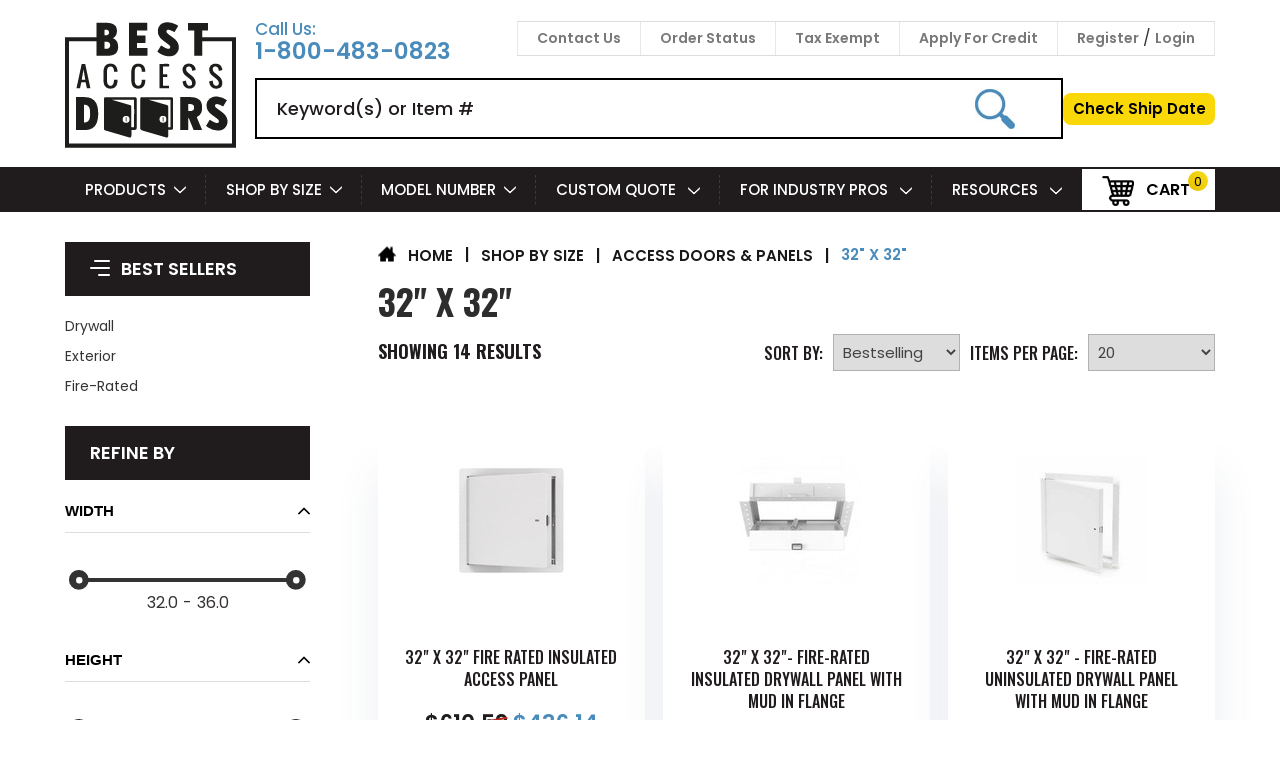

--- FILE ---
content_type: text/html; charset=UTF-8
request_url: https://www.bestaccessdoors.com/shop-by-size/access-doors-panels/32-x-32/
body_size: 69209
content:



<!DOCTYPE html PUBLIC "-//W3C//DTD XHTML 1.0 Transitional//EN" "https://www.w3.org/TR/xhtml1/DTD/xhtml1-transitional.dtd">
<html class="no-js" lang="en" xmlns="https://www.w3.org/1999/xhtml">
    <head>

        <meta http-equiv="Cache-Control:max-age=2678400">
        <?php
            header("Cache-Control: max-age=2592000"); //30days (60sec * 60min * 24hours * 30days)
        ?>
            <link rel="preload" href="https://www.paypal.com/sdk/js?client-id=AThwEElE9xjrWLzdM1SxgyZqqhlG2hftORWnpn-A7mdgi3bu1lGu_8w4Pa9rk1JFct6eb7NjMzrGM94k&components=messages,buttons" as="script">
            <style>
                @import url('https://fonts.googleapis.com/css2?family=Roboto:ital,wght@0,100;0,300;0,400;0,500;0,700;0,900;1,100;1,300;1,400;1,500;1,700;1,900&display=swap');
            </style>

        <script src="https://cdn11.bigcommerce.com/s-73d62/stencil/acf78740-3d5a-013e-2e9e-3e2634d74bbd/e/93e0ee40-9dfb-013e-75ea-62384c318e9a/js/jquery-3.6.0.min.js"></script>
        
            <link rel="preload" href="https://www.bestaccessdoors.com/content/js/theia-sticky-sidebar.min.js" as="script">
            <link rel="preload" href="https://cdn.jsdelivr.net/npm/@fancyapps/ui@5.0/dist/fancybox/fancybox.umd.js" as="script">
            <link rel="preload" href="https://cdnjs.cloudflare.com/ajax/libs/jquery-zoom/1.7.21/jquery.zoom.min.js" as="script">
            <link rel="preload stylesheet" as="style" href="https://www.bestaccessdoors.com/product_images/uploaded_images/js/productcss.css?v=123456">
            <link rel="preload stylesheet" as="style" href="https://cdn.jsdelivr.net/npm/@fancyapps/ui@5.0/dist/fancybox/fancybox.css">
        

        <!--<link rel="preload" as="image" href="https://cdn11.bigcommerce.com/s-73d62/images/stencil/original/image-manager/customer-showcase-banner-mobile.jpg?t=1707288489" imagesrcset="https://cdn11.bigcommerce.com/s-73d62/images/stencil/original/image-manager/customer-showcase-banner-mobile.jpg?t=1707288489 480w,https://cdn11.bigcommerce.com/s-73d62/images/stencil/original/image-manager/customer-showcase-banner-desktop.jpg?t=1707288487 481w, " imagesizes="">-->

        







        <title>Access Doors &amp; Panels 32&quot;x32&quot; - Shop by Size: Fire-Rated</title>

        <link rel="dns-prefetch preconnect" href="https://cdn11.bigcommerce.com/s-73d62" crossorigin><link rel="dns-prefetch preconnect" href="https://fonts.googleapis.com/" crossorigin><link rel="dns-prefetch preconnect" href="https://fonts.gstatic.com/" crossorigin>
        <meta name="keywords" content="Fire Rated, Ceiling Access Panels,Drywall Panels, BestAccessDoors, access doors, access panels, drywall panels,   doors, panel, panels, plumbing panels, Fire rated access panel,door, access door,"><meta name="description" content="Our 32&quot;x32&quot; Fire-Rated Access Doors and Panels deliver essential safety and reliability for various applications. Shop by size to find the perfect solution."><link rel='canonical' href='https://www.bestaccessdoors.com/shop-by-size/access-doors-panels/32-x-32/' /><meta name='platform' content='bigcommerce.stencil' />
        
                <link rel="next" href="https://www.bestaccessdoors.com/shop-by-size/access-doors-panels/32-x-32/?page&#x3D;2">



        <link href="https://cdn11.bigcommerce.com/s-73d62/product_images/o.png?t&#x3D;1517246994" rel="shortcut icon">
        <meta http-equiv="Content-Type" content="text/html; charset=utf-8" />
        <!-- <meta name="viewport" content="width=device-width, initial-scale=1.0"> -->
        <meta name="viewport" content="width=device-width, initial-scale=1, maximum-scale=3"/>
        <!--<meta name="viewport" content="width=device-width, initial-scale=1, maximum-scale=1, user-scalable=0"/>-->

            <meta property="og:url" content="https://www.bestaccessdoors.com/shop-by-size/access-doors-panels/32-x-32/" />
            <meta property="og:type" content="Construction" />
            <meta property="og:title" content="32&quot; x 32&quot;" />
        <meta property="og:image" content="https://cdn11.bigcommerce.com/s-73d62/product_images/uploaded_images/best-logo.png" />
        <meta property="og:description" content="Fire Rated and General Access Doors - Panels for Drywall, Ceiling, Floor, Roof - Custom Sizes.The Best Access Doors, fire rated access panel, access panels for drywall" />
                <meta name="twitter:card" content="summary" />
        <meta name="twitter:title" content="Best Access Doors" />
        <meta name="twitter:description" content="Fire Rated and General Access Doors - Panels for Drywall, Ceiling, Floor, Roof - Custom Sizes.The Best Access Doors, fire rated access panel, access panels for drywal" />
        <meta name="twitter:image" content="https://cdn11.bigcommerce.com/s-73d62/product_images/uploaded_images/best-logo.png" />
        <meta name="apple-itunes-app" content="app-id=727105527">
        <meta name="alexaVerifyID" content="TuALmWhtCjZwGi1zCG6u3R4sV1c"/>
        <meta name="google-site-verification" content="_l7l871Hj_yem5x-b9yAOMBcyYbr2Q-4nbiUhF6tFaY" />
        <meta name="p:domain_verify" content="f08a8ff139003cc7a6839470e9625873"/>

        <link rel="preload stylesheet" as="style" href="https://cdnjs.cloudflare.com/ajax/libs/font-awesome/4.7.0/css/font-awesome.css?display=swap">

        <script>
            document.documentElement.className = document.documentElement.className.replace('no-js', 'js');
        </script>

        <script nonce="">
    function browserSupportsAllFeatures() {
        return window.Promise
            && window.fetch
            && window.URL
            && window.URLSearchParams
            && window.WeakMap
            // object-fit support
            && ('objectFit' in document.documentElement.style);
    }

    function loadScript(src) {
        var js = document.createElement('script');
        js.src = src;
        js.onerror = function () {
            console.error('Failed to load polyfill script ' + src);
        };
        document.head.appendChild(js);
    }

    if (!browserSupportsAllFeatures()) {
        loadScript('https://cdn11.bigcommerce.com/s-73d62/stencil/acf78740-3d5a-013e-2e9e-3e2634d74bbd/e/93e0ee40-9dfb-013e-75ea-62384c318e9a/dist/theme-bundle.polyfills.js');
    }
</script>
        <script>window.consentManagerTranslations = `{"locale":"en","locales":{"consent_manager.data_collection_warning":"en","consent_manager.accept_all_cookies":"en","consent_manager.gdpr_settings":"en","consent_manager.data_collection_preferences":"en","consent_manager.manage_data_collection_preferences":"en","consent_manager.use_data_by_cookies":"en","consent_manager.data_categories_table":"en","consent_manager.allow":"en","consent_manager.accept":"en","consent_manager.deny":"en","consent_manager.dismiss":"en","consent_manager.reject_all":"en","consent_manager.category":"en","consent_manager.purpose":"en","consent_manager.functional_category":"en","consent_manager.functional_purpose":"en","consent_manager.analytics_category":"en","consent_manager.analytics_purpose":"en","consent_manager.targeting_category":"en","consent_manager.advertising_category":"en","consent_manager.advertising_purpose":"en","consent_manager.essential_category":"en","consent_manager.esential_purpose":"en","consent_manager.yes":"en","consent_manager.no":"en","consent_manager.not_available":"en","consent_manager.cancel":"en","consent_manager.save":"en","consent_manager.back_to_preferences":"en","consent_manager.close_without_changes":"en","consent_manager.unsaved_changes":"en","consent_manager.by_using":"en","consent_manager.agree_on_data_collection":"en","consent_manager.change_preferences":"en","consent_manager.cancel_dialog_title":"en","consent_manager.privacy_policy":"en","consent_manager.allow_category_tracking":"en","consent_manager.disallow_category_tracking":"en"},"translations":{"consent_manager.data_collection_warning":"We use cookies (and other similar technologies) to collect data to improve your shopping experience.","consent_manager.accept_all_cookies":"Accept All Cookies","consent_manager.gdpr_settings":"Settings","consent_manager.data_collection_preferences":"Website Data Collection Preferences","consent_manager.manage_data_collection_preferences":"Manage Website Data Collection Preferences","consent_manager.use_data_by_cookies":" uses data collected by cookies and JavaScript libraries to improve your shopping experience.","consent_manager.data_categories_table":"The table below outlines how we use this data by category. To opt out of a category of data collection, select 'No' and save your preferences.","consent_manager.allow":"Allow","consent_manager.accept":"Accept","consent_manager.deny":"Deny","consent_manager.dismiss":"Dismiss","consent_manager.reject_all":"Reject all","consent_manager.category":"Category","consent_manager.purpose":"Purpose","consent_manager.functional_category":"Functional","consent_manager.functional_purpose":"Enables enhanced functionality, such as videos and live chat. If you do not allow these, then some or all of these functions may not work properly.","consent_manager.analytics_category":"Analytics","consent_manager.analytics_purpose":"Provide statistical information on site usage, e.g., web analytics so we can improve this website over time.","consent_manager.targeting_category":"Targeting","consent_manager.advertising_category":"Advertising","consent_manager.advertising_purpose":"Used to create profiles or personalize content to enhance your shopping experience.","consent_manager.essential_category":"Essential","consent_manager.esential_purpose":"Essential for the site and any requested services to work, but do not perform any additional or secondary function.","consent_manager.yes":"Yes","consent_manager.no":"No","consent_manager.not_available":"N/A","consent_manager.cancel":"Cancel","consent_manager.save":"Save","consent_manager.back_to_preferences":"Back to Preferences","consent_manager.close_without_changes":"You have unsaved changes to your data collection preferences. Are you sure you want to close without saving?","consent_manager.unsaved_changes":"You have unsaved changes","consent_manager.by_using":"By using our website, you're agreeing to our","consent_manager.agree_on_data_collection":"By using our website, you're agreeing to the collection of data as described in our ","consent_manager.change_preferences":"You can change your preferences at any time","consent_manager.cancel_dialog_title":"Are you sure you want to cancel?","consent_manager.privacy_policy":"Privacy Policy","consent_manager.allow_category_tracking":"Allow [CATEGORY_NAME] tracking","consent_manager.disallow_category_tracking":"Disallow [CATEGORY_NAME] tracking"}}`;</script>

        <script>
            window.lazySizesConfig = window.lazySizesConfig || {};
            window.lazySizesConfig.loadMode = 1;
        </script>
        <script async src="https://cdn11.bigcommerce.com/s-73d62/stencil/acf78740-3d5a-013e-2e9e-3e2634d74bbd/e/93e0ee40-9dfb-013e-75ea-62384c318e9a/dist/theme-bundle.head_async.js"></script>

        



        <!-- Start Tracking Code for analytics_facebook -->

<script>
!function(f,b,e,v,n,t,s){if(f.fbq)return;n=f.fbq=function(){n.callMethod?n.callMethod.apply(n,arguments):n.queue.push(arguments)};if(!f._fbq)f._fbq=n;n.push=n;n.loaded=!0;n.version='2.0';n.queue=[];t=b.createElement(e);t.async=!0;t.src=v;s=b.getElementsByTagName(e)[0];s.parentNode.insertBefore(t,s)}(window,document,'script','https://connect.facebook.net/en_US/fbevents.js');

fbq('set', 'autoConfig', 'false', '184666305389771');
fbq('dataProcessingOptions', ['LDU'], 0, 0);
fbq('init', '184666305389771', {"external_id":"3024cbae-1359-40a4-94ef-3f9b78ed1fd0"});
fbq('set', 'agent', 'bigcommerce', '184666305389771');

function trackEvents() {
    var pathName = window.location.pathname;

    fbq('track', 'PageView', {}, "");

    // Search events start -- only fire if the shopper lands on the /search.php page
    if (pathName.indexOf('/search.php') === 0 && getUrlParameter('search_query')) {
        fbq('track', 'Search', {
            content_type: 'product_group',
            content_ids: [],
            search_string: getUrlParameter('search_query')
        });
    }
    // Search events end

    // Wishlist events start -- only fire if the shopper attempts to add an item to their wishlist
    if (pathName.indexOf('/wishlist.php') === 0 && getUrlParameter('added_product_id')) {
        fbq('track', 'AddToWishlist', {
            content_type: 'product_group',
            content_ids: []
        });
    }
    // Wishlist events end

    // Lead events start -- only fire if the shopper subscribes to newsletter
    if (pathName.indexOf('/subscribe.php') === 0 && getUrlParameter('result') === 'success') {
        fbq('track', 'Lead', {});
    }
    // Lead events end

    // Registration events start -- only fire if the shopper registers an account
    if (pathName.indexOf('/login.php') === 0 && getUrlParameter('action') === 'account_created') {
        fbq('track', 'CompleteRegistration', {}, "");
    }
    // Registration events end

    

    function getUrlParameter(name) {
        var cleanName = name.replace(/[\[]/, '\[').replace(/[\]]/, '\]');
        var regex = new RegExp('[\?&]' + cleanName + '=([^&#]*)');
        var results = regex.exec(window.location.search);
        return results === null ? '' : decodeURIComponent(results[1].replace(/\+/g, ' '));
    }
}

if (window.addEventListener) {
    window.addEventListener("load", trackEvents, false)
}
</script>
<noscript><img height="1" width="1" style="display:none" alt="null" src="https://www.facebook.com/tr?id=184666305389771&ev=PageView&noscript=1&a=plbigcommerce1.2&eid="/></noscript>

<!-- End Tracking Code for analytics_facebook -->

<!-- Start Tracking Code for analytics_googleanalytics4 -->

<script data-cfasync="false" src="https://cdn11.bigcommerce.com/shared/js/google_analytics4_bodl_subscribers-358423becf5d870b8b603a81de597c10f6bc7699.js" integrity="sha256-gtOfJ3Avc1pEE/hx6SKj/96cca7JvfqllWA9FTQJyfI=" crossorigin="anonymous"></script>
<script data-cfasync="false">
  (function () {
    window.dataLayer = window.dataLayer || [];

    function gtag(){
        dataLayer.push(arguments);
    }

    function initGA4(event) {
         function setupGtag() {
            function configureGtag() {
                gtag('js', new Date());
                gtag('set', 'developer_id.dMjk3Nj', true);
                gtag('config', 'G-MQCBMJLMZZ');
            }

            var script = document.createElement('script');

            script.src = 'https://www.googletagmanager.com/gtag/js?id=G-MQCBMJLMZZ';
            script.async = true;
            script.onload = configureGtag;

            document.head.appendChild(script);
        }

        setupGtag();

        if (typeof subscribeOnBodlEvents === 'function') {
            subscribeOnBodlEvents('G-MQCBMJLMZZ', false);
        }

        window.removeEventListener(event.type, initGA4);
    }

    

    var eventName = document.readyState === 'complete' ? 'consentScriptsLoaded' : 'DOMContentLoaded';
    window.addEventListener(eventName, initGA4, false);
  })()
</script>

<!-- End Tracking Code for analytics_googleanalytics4 -->


<script type="text/javascript" src="https://checkout-sdk.bigcommerce.com/v1/loader.js" defer ></script>
<script type="text/javascript">
fbq('track', 'ViewCategory', {"content_ids":["1352","1332","152","695","178","759","1988","2064","1888","2003","2032","2079"],"content_type":"product_group","content_category":"32&quot; x 32&quot;"});
</script>
<script type="text/javascript">
var BCData = {};
</script>
<!-- Global site tag (gtag.js) - Google Analytics https://www.googletagmanager.com/gtag/js?id=G-MQCBMJLMZZ-->
<script>
/*window.dataLayer = window.dataLayer || [];
function gtag(){dataLayer.push(arguments);}
gtag('js', new Date());
//gtag('config', 'G-MQCBMJLMZZ');
gtag('config', 'G-MQCBMJLMZZ', {
'custom_map': {'dimension': 'AB_Test_Custom_Size_Page_'}
});
$( document ).ready(function() {
window.ZAB.GAIntegFunc();
});
gtag('config', 'G-MQCBMJLMZZ', {
'custom_map': {'dimension': 'AB_Test_Custom_Size_Page'}
});
$( document ).ready(function() {
window.ZAB.GAIntegFunc();
});*/
</script><script>
 var time_gt=10000;
    if($(window).width() > 480){
       var time_gt = 3000;
    }
  setTimeout(function() {
(function(w,d,s,l,i){w[l]=w[l]||[];w[l].push({'gtm.start':
new Date().getTime(),event:'gtm.js'});var f=d.getElementsByTagName(s)[0],
j=d.createElement(s),dl=l!='dataLayer'?'&l='+l:'';j.async=true;j.src=
'https://www.googletagmanager.com/gtm.js?id='+i+dl;f.parentNode.insertBefore(j,f);
})(window,document,'script','dataLayer','GTM-M9XJK2R');

}, time_gt);
</script><script>
(function(g,e,o,t,a,r,ge,tl,y,s){
t=g.getElementsByTagName(e)[0];y=g.createElement(e);y.async=true;
y.src='https://geotargetly-api-2.com/gr?id=-MwabEK1KVBpQGDag5-g&refurl='+g.referrer+'&winurl='+encodeURIComponent(window.location);
t.parentNode.insertBefore(y,t);
})(document,'script');
</script><script>       
document.addEventListener('DOMContentLoaded', () => {
  /** init gtm after 3500 seconds - this could be adjusted */

      var timeout_gtm = 10000;
        if($(window).width() > 480){
          timeout_gtm = 5000;
        }
      setTimeout(initGTM, timeout_gtm);
});
document.addEventListener('scroll', initGTMOnEvent);
document.addEventListener('mousemove', initGTMOnEvent);
document.addEventListener('touchstart', initGTMOnEvent);
function initGTMOnEvent(event) {
  initGTM();
  event.currentTarget.removeEventListener(event.type, initGTMOnEvent); // remove the event listener that got triggered
}
function initGTM() {
  if (window.gtmDidInit) {
    return false;
  }
  window.gtmDidInit = true; // flag to ensure script does not get added to DOM more than once.
  window.dataLayer = window.dataLayer || [];
  const script = document.createElement('script');
  script.type = 'text/javascript';
  script.async = true;
  // ensure PageViews is always tracked (on script load)
  script.onload = () => {
    function gtag(){dataLayer.push(arguments);}
    gtag('js', new Date());
    gtag('config', 'AW-1013573526');
  };
  script.src = 'https://www.googletagmanager.com/gtag/js?id=AW-1013573526';
  document.head.appendChild(script);
}
</script><script>
    function getUrlParameter(name) {
        name = name.replace(/[\[]/, '\\[').replace(/[\]]/, '\\]');
        var regex = new RegExp('[\\?&]' + name + '=([^&#]*)');
        var results = regex.exec(location.href);
        return results === null ? '' : decodeURIComponent(results[1].replace(/\+/g, '    '));
    }
    function setCookieF2(cname, cvalue, exhour) {
        const d = new Date();
        d.setTime(d.getTime() + (exhour*60*60*1000));
        let expires = "expires="+ d.toUTCString();
        console.log(cvalue);
        document.cookie = cname + "=" + cvalue + ";" + expires + ";path=/";
    }
    function getCookieF2(cname) {
        let name = cname + "=";
        let decodedCookie = decodeURIComponent(document.cookie);
        let ca = decodedCookie.split(';');
        for(let i = 0; i <ca.length; i++) {
            let c = ca[i];
            while (c.charAt(0) == ' ') {
                c = c.substring(1);
            }
            if (c.indexOf(name) == 0) {
                return c.substring(name.length, c.length);
            }
        }
        return "";
    }
var offer = getUrlParameter("offer");
if(offer != null && offer != undefined && offer != "")
{
    console.log(offer);
    //setCookieF2("autodiscount","welcome5",1);
    setCookieF2("autodiscount",offer,1);
}
var autoDiscount = getCookieF2("autodiscount");
console.log(autoDiscount);
/*-------------------------------------------------------------------------------------------------------------------------*/

      // API HELPERS
      function getCartAPI(url) {
        return fetch(url, {
          method: "GET",
          credentials: "same-origin"
        })
          .then(response => response.json());
      };
      function addCouponAPI(url, cartId, data) {
        return fetch(url + cartId + `/coupons`, {
          method: "POST",
          credentials: "same-origin",
          headers: {
            "Content-Type": "application/json",
          },
          body: JSON.stringify(data),
        })
          .then(response => response.json());
      };
     function couponcodeadded()
    {
         setCookieF2("autodiscountApplied","CHECKOUT",1); 
        
        setTimeout(function(){ document.location.reload();}, 2000);
    }

async function addCouponCode(coupon) {	 
		 
        await getCartAPI('/api/storefront/carts')
          .then(data => cartData = data[0]); // Capture parsed data in cartData
        var cartId = cartData['id']; // Set Cart ID
    console.log("cartId==>"+cartId);
     
        addCouponAPI(`/api/storefront/checkouts/`, cartId, {
          "couponCode": coupon
        })
          .then(couponcodeadded())
          .catch(error => console.error(error));
      }
/*-------------------------------------------------------------------------------------------------------------------------*/
if(autoDiscount!="" && autoDiscount!=undefined && autoDiscount!=null)
{
    console.log("==> ==> "+autoDiscount);
    $(window).bind("load", function() {       
        $(".coupon-code-add").hide();
        $(".coupon-code-cancel").show();
        $(".cart-form.coupon-code").show();
        $("#couponcode").val(autoDiscount);
        $(".coupon-form .button--primary").trigger("click"); 
    });
	var currentURL = window.location.href;
	currentURL = currentURL.toLowerCase();
	var  position = currentURL.search("checkout");

	var autoDiscountApplied = getCookieF2("autodiscountApplied");
    console.log(autoDiscountApplied);
	if((autoDiscountApplied=="" || autoDiscountApplied==undefined) && position >=0)
	{
		addCouponCode(autoDiscount);
	}
}
</script><script>
</script><script>
 let timeout = 5000;
 if($(window).width() > 480){
 timeout = 3000;
 }    
    

setTimeout(function() {
const scriptE = document.createElement("script")
scriptE.src = "https://track.gaconnector.com/gaconnector.js"
document.body.appendChild(scriptE);
setTimeout(function() {
gaconnector2.track("9a5fe280b8201d7793241bdd9a59e89b");
},3000);
}, timeout);

</script><script>
</script>
<script>

</script><script>

</script><script>

    

</script><script>
    /*
document.addEventListener("DOMContentLoaded", (event) => {
  setTimeout(function() {
    // Get the head tag
    var head_ID = document.getElementsByTagName("head")[0]; 
    // Create script element       
    var script_element = document.createElement('script');
    // Set the script type to JavaScript
    script_element.type = 'text/javascript';
    // External JS file
    script_element.src = '//scripts.iconnode.com/62083.js';
    head_ID.appendChild(script_element);

}, 10000);  
});
   */ 
</script><!-- Reddit Pixel -->
<script type="text/javascript">
var timeout_s = 12000;
if($(window).width() > 480){
	var timeout_s =6000;
}
// Installation script generated by Ad Analytics
setTimeout(function() {
	!function(w,d){if(!w.rdt){var p=w.rdt=function(){p.sendEvent?p.sendEvent.apply(p,arguments):p.callQueue.push(arguments)};p.callQueue=[];var t=d.createElement("script");t.src="https://www.redditstatic.com/ads/pixel.js",t.async=!0;var s=d.getElementsByTagName("script")[0];s.parentNode.insertBefore(t,s)}}(window,document);rdt('init','a2_fc8y9i5emgsm');rdt('track', 'PageVisit');
rdt('track', 'ViewContent');

var addToCartButton = document.getElementById('form-action-addToCart');
if (addToCartButton) {
    addToCartButton.addEventListener('click', () => rdt('track', 'AddToCart'));
}
rdt('track', 'AddToWishlist');    
}, timeout_s);

</script>
<!-- DO NOT MODIFY UNLESS TO REPLACE A USER IDENTIFIER -->
<!-- End Reddit Pixel -->



<!-- Taboola Pixel Code -->

<script type="text/javascript">
var timeout_t = 12000;
if($(window).width() > 480){
	var timeout_t =6000;
}

// Installation script generated by Ad Analytics
setTimeout(function() {
	window._tfa = window._tfa || []; 
	window._tfa.push({notify: 'event', name: 'page_view', id: 1721677}); 
	!function (t, f, a, x) { 
		if (!document.getElementById(x)) { 
			t.async = 1;
			t.src = a;
			t.id=x;
			f.parentNode.insertBefore(t, f);
		} 
	}(document.createElement('script'), document.getElementsByTagName('script')[0], '//cdn.taboola.com/libtrc/unip/1721677/tfa.js', 'tb_tfa_script');

	_tfa.push({notify: 'event', name: 'view_content', id: 1721677});
	_tfa.push({notify: 'event', name: 'add_to_cart', id: 1721677});
	_tfa.push({notify: 'event', name: 'lead', id: 1721677});
	_tfa.push({notify: 'event', name: 'add_to_wishlist', id: 1721677});

}, timeout_t);
</script>

<!-- End Taboola Pixel Code -->
<script type="text/javascript">(function(w,s){var e=document.createElement("script");e.type="text/javascript";e.async=true;e.src="https://cdn.pagesense.io/js/bestaccessdoors/fed51fcc632c43adb25fc45a214aa8fd.js";var x=document.getElementsByTagName("script")[0];x.parentNode.insertBefore(e,x);})(window,"script");</script><script type="text/javascript">
var mwtimeout = 6000;
if($(window).width() > 480){
	var mwtimeout =6000;
}
setTimeout(function() {
var d=document;
s=d.createElement("script");
s.type="text/javascript";
s.id="merchantWidgetScript";
s.defer=true;
s.src="https://www.gstatic.com/shopping/merchant/merchantwidget.js";
t=d.getElementsByTagName("script")[0];
t.parentNode.insertBefore(s,t);
},mwtimeout);
</script>
<script type="text/javascript">
var mwstimeout = 6000;
if($(window).width() > 480){
	var mwstimeout =6000;
}
setTimeout(function() {
  merchantWidgetScript.addEventListener('load', function () {
    merchantwidget.start({
      position: 'RIGHT_BOTTOM',
      sideMargin: 12,
      bottomMargin: 66,
      mobileSideMargin: 17,
      mobileBottomMargin: 66
    });
  });
},mwstimeout);
</script><script type="text/javascript">
/* window.onload = function() {
  // Create floating "Give Us Feedback" button
  var feedbackBtn = document.createElement("div");
  feedbackBtn.id = "feedback-btn";
  feedbackBtn.innerHTML = "Give Us Feedback";
  feedbackBtn.className = "poll-btn"; // optional, matches Zoho poll styling
  feedbackBtn.style.position = "fixed";
  feedbackBtn.style.bottom = "20px";
  feedbackBtn.style.right = "20px";
  feedbackBtn.style.background = "#ff5a5f";
  feedbackBtn.style.color = "#fff";
  feedbackBtn.style.padding = "12px 18px";
  feedbackBtn.style.borderRadius = "30px";
  feedbackBtn.style.fontWeight = "bold";
  feedbackBtn.style.cursor = "pointer";
  feedbackBtn.style.zIndex = "9999";
  feedbackBtn.style.boxShadow = "0 4px 6px rgba(0,0,0,0.2)";
  document.body.appendChild(feedbackBtn);

  // On button click, show the existing Zoho PageSense feedback iframe
  feedbackBtn.onclick = function() {
    var pollIframe = document.querySelector(".ps-pnf-iframe-wrapper");
    if (pollIframe) {
      pollIframe.style.display = "block"; // show the iframe
    } else {
      console.log("Poll iframe (.ps-pnf-iframe-wrapper) not found yet.");
    }
  };
}; */
</script>
<script></script>
 <script data-cfasync="false" src="https://microapps.bigcommerce.com/bodl-events/1.9.4/index.js" integrity="sha256-Y0tDj1qsyiKBRibKllwV0ZJ1aFlGYaHHGl/oUFoXJ7Y=" nonce="" crossorigin="anonymous"></script>
 <script data-cfasync="false" nonce="">

 (function() {
    function decodeBase64(base64) {
       const text = atob(base64);
       const length = text.length;
       const bytes = new Uint8Array(length);
       for (let i = 0; i < length; i++) {
          bytes[i] = text.charCodeAt(i);
       }
       const decoder = new TextDecoder();
       return decoder.decode(bytes);
    }
    window.bodl = JSON.parse(decodeBase64("[base64]"));
 })()

 </script>

<script nonce="">
(function () {
    var xmlHttp = new XMLHttpRequest();

    xmlHttp.open('POST', 'https://bes.gcp.data.bigcommerce.com/nobot');
    xmlHttp.setRequestHeader('Content-Type', 'application/json');
    xmlHttp.send('{"store_id":"209182","timezone_offset":"-4.0","timestamp":"2025-11-08T15:18:59.76993400Z","visit_id":"c5fb6587-22a6-4bf0-be94-54fa55e94d44","channel_id":1}');
})();
</script>

        
        
        <script> 
    
    jQuery(document).ready(function () {
        jQuery('a[href^="tel:"]').on('click', function() {
            var phone = $(this).attr('href');
            fbq('trackCustom', 'PhoneCall', { 
                phone_number: phone
            }); 
        });
    });
</script> 

            <link data-stencil-stylesheet href="https://cdn11.bigcommerce.com/s-73d62/stencil/acf78740-3d5a-013e-2e9e-3e2634d74bbd/e/93e0ee40-9dfb-013e-75ea-62384c318e9a/css/theme-f8f939c0-407b-013e-8890-72f0effbcd59.css" rel="stylesheet">
            <link data-stencil-stylesheet href="https://cdn11.bigcommerce.com/s-73d62/stencil/acf78740-3d5a-013e-2e9e-3e2634d74bbd/e/93e0ee40-9dfb-013e-75ea-62384c318e9a/css/custom-f8f939c0-407b-013e-8890-72f0effbcd59.css" rel="stylesheet">


        <script async src="https://cdn11.bigcommerce.com/s-73d62/stencil/acf78740-3d5a-013e-2e9e-3e2634d74bbd/e/93e0ee40-9dfb-013e-75ea-62384c318e9a/dist/theme-bundle.font.js"></script>

        <script>

        document.addEventListener("DOMContentLoaded", (event) => {
          setTimeout(function() {
            const scriptA = document.createElement("script")
            scriptA.src = "https://www.bestaccessdoors.com/content/assets/js/treeview.js"
            document.body.appendChild(scriptA);

            }, 2000);

        });

        </script>

        <style>
            @import url('https://fonts.googleapis.com/css2?family=Bebas+Neue&display=swap');
            @font-face {
                font-family: 'DCC - Ash';
                src: url('https://cdn11.bigcommerce.com/s-73d62/content/fonts/DCC-Ash.eot');
                src: url('https://cdn11.bigcommerce.com/s-73d62/content/fonts/DCC-Ash.eot?#iefix') format('embedded-opentype'),
                    url('https://cdn11.bigcommerce.com/s-73d62/content/fonts/DCC-Ash.woff2') format('woff2'),
                    url('https://cdn11.bigcommerce.com/s-73d62/content/fonts/DCC-Ash.woff') format('woff'),
                    url('https://cdn11.bigcommerce.com/s-73d62/content/fonts/DCC-Ash.ttf') format('truetype'),
                    url('https://cdn11.bigcommerce.com/s-73d62/content/fonts/DCC-Ash.svg#DCC-Ash') format('svg');
                font-weight: normal;
                font-style: normal;
                font-display: swap;
            }
        </style>






        <meta name="google-site-verification" content="hTNcVSb6hF8v1IiXJbOhEwZSYw8nE_MhMUsM2F4gRUU" />






        <script>
            function callmetrack(){
                console.log("Call Me");
                window.lintrk('track', { conversion_id: 9629220 });
            }
        </script>



        <script type="text/javascript">
            let timeout_aflt = 10000;
            if($(window).width() > 480){
                timeout_aflt = 5000;
            }

            document.addEventListener("DOMContentLoaded", (event) => {
                setTimeout(function() {
                    const scriptA = document.createElement("script")
                    scriptA.src = "https://static.affiliatly.com/bigcommerce/v3/bigcommerce.js?affiliatly_code=AF-1066746"
                    scriptA.defer="true"
                    document.body.appendChild(scriptA);
                }, timeout_aflt);
            });
        </script>







    

    



<script type="text/javascript" src="https://snapui.searchspring.io/oj9wwz/bundle.js" id="searchspring-context">
        category = { id : "2527", name : "32&quot; x 32&quot;", path : "Shop By Size>Access Doors &amp; Panels>32&quot; x 32&quot;" };
</script>




<script>
// jQuery(window).on('load', function() {
//   console.log("BigCommerce Script Manager is running");
// console.log(window.Searchspring);
// });
</script>
        <script type="text/javascript" defer>
            jQuery(document).ready(function () {
            if (jQuery("body").hasClass("ss-page")) {
                    jQuery(".ContentEditor .page-sidebar").addClass('categories-left');
                    jQuery(".ContentEditor .page-content").addClass('categories-right');
            }
            });
        </script>
        
    </head>
    <body class="   type-category                           ">


        <!--  Clickcease.com tracking-->
        <noscript>
            <a href='https://www.clickcease.com' rel='nofollow'><img src='https://monitor.clickcease.com/stats/stats.aspx' alt='ClickCease'/></a>
        </noscript>
        <!--  Clickcease.com tracking-->
        <!-- Google Tag Manager (noscript) -->
            <noscript><iframe src="https://www.googletagmanager.com/ns.html?id=GTM-M9XJK2R" height="0" width="0" style="display:none;visibility:hidden"></iframe></noscript>
        <!-- End Google Tag Manager (noscript) -->

        <svg data-src="https://cdn11.bigcommerce.com/s-73d62/stencil/acf78740-3d5a-013e-2e9e-3e2634d74bbd/e/93e0ee40-9dfb-013e-75ea-62384c318e9a/img/icon-sprite.svg" class="icons-svg-sprite"></svg>

            <a href="#main-content" class="skip-to-main-link">Skip to main content</a>


<header class="main_header">
    <div class="container">
        <div class="header-left" id="mobile_header_section">
            <div class="mobile-menu">
                <div id="main">
                    <span onclick="openNav()">&#9776;</span>
                </div>
            </div>
            <a href="https://www.bestaccessdoors.com/" aria-label="Best Access Doors" class="site_logo">  
        <!-- <img src="https://www.bestaccessdoors.com/product_images/uploaded_images/logo.jpg" alt="Best Access Doors" title="Best Access Doors"> -->
        <svg xmlns="http://www.w3.org/2000/svg" width="171" height="130" viewBox="0 0 189.44 138.967">
            <g id="BestAccessDoors_Logo-01" transform="translate(-26.27 -25.623)">
                <path id="Path_1" data-name="Path 1" d="M26.33,164.5a2,2,0,0,1-.06-.26V42.5a1.23,1.23,0,0,1,.05-.21,2,2,0,0,1,.35-.07H61.15c0-.21.05-.37.05-.53V26.21H72.6a17.6,17.6,0,0,1,5.62.87,12.67,12.67,0,0,1,1.69.73,7,7,0,0,1,3.72,5,11.65,11.65,0,0,1-.21,5.41A8.15,8.15,0,0,1,81.13,42a5.28,5.28,0,0,1-2,1.17l.25.11A7,7,0,0,1,82,44.77a9,9,0,0,1,3,5.63,14.8,14.8,0,0,1-.14,5.43A7.87,7.87,0,0,1,80,61.61a12.81,12.81,0,0,1-3.55.92,30.349,30.349,0,0,1-3.93.21H62a1.85,1.85,0,0,1-.77-.07,18.562,18.562,0,0,1,0-2c0-.67,0-1.35,0-2V46.76a3.27,3.27,0,0,1-.4-.07H31.62a1.65,1.65,0,0,0-.82.08,2.35,2.35,0,0,0-.05.37c-.07,2.55,0,112.23.05,112.86l.36.05h180c.06-.06.08-.07.09-.09a.13.13,0,0,0,0-.06V46.77c0-.12-.23-.06-.35-.07H179.15a1.74,1.74,0,0,0-.86.09V62.68a1.13,1.13,0,0,1-.72.12h-8.16a2.74,2.74,0,0,1-.08-.37V34.87a.94.94,0,0,0-.64-.11h-6c0-.21-.05-.37-.05-.53V26.31h22.04a1,1,0,0,1,.11.7q0,3.24,0,6.49v1.17a.83.83,0,0,1-.65.13H178.4l-.07.08a.07.07,0,0,0,0,.06q0,3.525,0,7.05a1.669,1.669,0,0,0,0,.28,2.351,2.351,0,0,0,.37.05h36.95a2.289,2.289,0,0,1,.06.4q0,.285,0,.57V164.54l-.4.05h-189ZM70.14,55a1.76,1.76,0,0,0,.27.05h2.15a4.88,4.88,0,0,0,1.83-.49,3.21,3.21,0,0,0,1.81-2.31,5.22,5.22,0,0,0,0-2.26,3.15,3.15,0,0,0-2-2.43,5.54,5.54,0,0,0-2-.4H70.51a2,2,0,0,0-.35,0c-.09.63-.12,4.82-.06,7.45a2.73,2.73,0,0,0,0,.38m0-15h1.54a6,6,0,0,0,1.19-.14A2.59,2.59,0,0,0,74.9,38a4.3,4.3,0,0,0,.1-1.67A2.61,2.61,0,0,0,72.92,34a6.86,6.86,0,0,0-1.69-.21,6.56,6.56,0,0,0-1.08,0,1.76,1.76,0,0,0-.05.27V40" fill="#1d1d1b"></path>
                <path id="Path_2" data-name="Path 2" d="M140.65,144.83v6.5a2.61,2.61,0,0,1-.14,1,1.6,1.6,0,0,1-.94,1,1.32,1.32,0,0,1-.81,0c-.78-.24-1.58-.46-2.37-.69l-24.65-7.2a2,2,0,0,1-1.17-.71,2.269,2.269,0,0,0-.32-.3,1.68,1.68,0,0,1-.6-1.28q0-.225,0-.45V110.25a1.69,1.69,0,0,1,1.57-1.69,4.34,4.34,0,0,1,.51,0h32.1a3.27,3.27,0,0,1,.88.11,1.57,1.57,0,0,1,1.16,1.42,5.622,5.622,0,0,1,0,.58v32.58a1.65,1.65,0,0,1-1.53,1.51h-3.71m2.44-2.83V111.68a1.23,1.23,0,0,0-.05-.25,1.47,1.47,0,0,0-.26-.05H119.15c.13.21.3.21.46.25l14.3,4.18,5.35,1.56a1.75,1.75,0,0,1,1.39,1.81q0,.315,0,.63v21.76a3.211,3.211,0,0,0,.05.39h2.38m-8.3-5.05a3.81,3.81,0,1,0-3.79-3.8,3.81,3.81,0,0,0,3.79,3.8" fill="#1d1d1b"></path>
                <path id="Path_3" data-name="Path 3" d="M99.81,144.85v6.3a5.081,5.081,0,0,1-.08.95,1.56,1.56,0,0,1-1.19,1.26,1.48,1.48,0,0,1-.81-.08l-2.25-.66-23.31-6.81-1.41-.4a1.69,1.69,0,0,1-1.32-1.59V110.19a1.68,1.68,0,0,1,1.6-1.6,4.132,4.132,0,0,1,.5,0h32a2.69,2.69,0,0,1,.94.1,1.62,1.62,0,0,1,1.1,1.22,2.73,2.73,0,0,1,.06.5q0,.225,0,.45v31.72a5.859,5.859,0,0,1-.06.94,1.53,1.53,0,0,1-1.09,1.22,2.31,2.31,0,0,1-.75.09H99.8M78.32,111.38c.08.2.23.2.37.24l15.63,4.57,4.2,1.23a1.61,1.61,0,0,1,1.22,1.46,7.461,7.461,0,0,1,.05,1v21.75a3,3,0,0,0,.06.34,13.269,13.269,0,0,0,2.93,0c.07-.49.12-28.79,0-30.17a2.09,2.09,0,0,0,0-.32,1.582,1.582,0,0,0-.26-.06H78.32M94,137a3.81,3.81,0,1,0-3.81-3.77A3.77,3.77,0,0,0,94,137" fill="#1d1d1b"></path>
                <path id="Path_4" data-name="Path 4" d="M153.9,108.5h10.81a23,23,0,0,1,5.55.6,13.449,13.449,0,0,1,2.22.74,8.75,8.75,0,0,1,5.17,6,15.34,15.34,0,0,1,.51,3.38,17.46,17.46,0,0,1-.38,4.67A10.1,10.1,0,0,1,176.5,127a8.77,8.77,0,0,1-3.71,3.27,1.28,1.28,0,0,0-.62.38c1,2.38,2,4.78,3,7.17s2,4.74,3,7.14c-.55.08-8.46.1-9.36,0a2.81,2.81,0,0,1-.34-.72l-4.83-11.81c-.09-.21-.19-.42-.28-.65h-.53a.64.64,0,0,0-.06.18v12.98a2.419,2.419,0,0,1-.33.05h-8.48a2.051,2.051,0,0,1-.07-.34V108.5m9,15.43h2.51a7.311,7.311,0,0,0,1.32-.15,2.89,2.89,0,0,0,2.41-2.38,6.64,6.64,0,0,0,0-2.59,2.79,2.79,0,0,0-2.17-2.3,5.4,5.4,0,0,0-1.44-.22h-2.64c-.09.62-.09,7,0,7.6" fill="#1d1d1b"></path>
                <path id="Path_5" data-name="Path 5" d="M38.38,145v-.37c-.09-3.49,0-35.39.06-36.06.11,0,.23-.06.35-.07s.34,0,.51,0h6.54c1.34,0,2.67,0,4,.11a16.27,16.27,0,0,1,5.4,1.28,11.3,11.3,0,0,1,5.47,5.1,17.57,17.57,0,0,1,1.66,4.65,32.6,32.6,0,0,1,.66,6.75,41.6,41.6,0,0,1-.17,4.32,23.11,23.11,0,0,1-1.39,6.24,12.9,12.9,0,0,1-2.42,4,11.63,11.63,0,0,1-5.51,3.35,18.929,18.929,0,0,1-3.74.67c-1,.09-2.08.1-3.11.1h-7.6a1.76,1.76,0,0,1-.71-.06m8.89-28v19.16a.614.614,0,0,0,.06.35,6.7,6.7,0,0,0,2-.06,4.92,4.92,0,0,0,3.87-3.11,10.54,10.54,0,0,0,.6-2.13,24.2,24.2,0,0,0,.32-3.6,27.08,27.08,0,0,0-.33-5.32,9,9,0,0,0-.77-2.47,4.8,4.8,0,0,0-3-2.56,7,7,0,0,0-2.77-.26" fill="#1d1d1b"></path>
                <path id="Path_6" data-name="Path 6" d="M97.21,62.66V26.24l.37-.06H117.5a2.3,2.3,0,0,1,0,.32v8.06a1.14,1.14,0,0,1-.7.09H106.18l-.08.08a.14.14,0,0,0,0,.06c0,1.65,0,3.31,0,5v.38c0,.13,0,0,.08.09a18.267,18.267,0,0,0,2.22,0h6.75a.53.53,0,0,1,.17.51v7.62a1.27,1.27,0,0,1-.71.09h-8.45a1.76,1.76,0,0,0,0,.27v5.24a.85.85,0,0,0,.64.12h10.84a3.769,3.769,0,0,1,0,.41c.06,1.9,0,7.39,0,8a3.4,3.4,0,0,1-.34.07,3.269,3.269,0,0,1-.44,0H98a1.88,1.88,0,0,1-.8-.08" fill="#1d1d1b"></path>
                <path id="Path_7" data-name="Path 7" d="M128.6,58.1c1.37-2.3,2.73-4.57,4.11-6.86.24.14.44.26.63.39a33.86,33.86,0,0,0,3.77,2.22,11.42,11.42,0,0,0,2.67,1,4.14,4.14,0,0,0,1.57.09,1.72,1.72,0,0,0,1.52-1.69,2.51,2.51,0,0,0-.35-1.39,4.07,4.07,0,0,0-1-1.1c-.89-.72-1.79-1.42-2.7-2.11s-1.58-1.15-2.37-1.71a30.869,30.869,0,0,1-3.2-2.61,15.71,15.71,0,0,1-2.24-2.51,10.42,10.42,0,0,1-1.87-7.4,9.93,9.93,0,0,1,.85-3.17,9.23,9.23,0,0,1,6.22-5.2,15.11,15.11,0,0,1,4.29-.41,20,20,0,0,1,8.38,2.28,25.13,25.13,0,0,1,2.81,1.65,1.25,1.25,0,0,1-.11.29c-1.27,2.15-2.55,4.29-3.84,6.44a3.07,3.07,0,0,1-.2.28l-.62-.32a31,31,0,0,0-3.74-1.75,10,10,0,0,0-1.95-.53A3.34,3.34,0,0,0,140,34a1.75,1.75,0,0,0-1.31,2.39,3.26,3.26,0,0,0,.86,1.33A16.341,16.341,0,0,0,142,39.79c1.58,1.07,3.15,2.16,4.64,3.34A19.9,19.9,0,0,1,150,46.37,10.37,10.37,0,0,1,152.15,51a10.56,10.56,0,0,1-2.94,9.74,8.26,8.26,0,0,1-4,2.18,15.39,15.39,0,0,1-5.37.29,18.51,18.51,0,0,1-5.84-1.6,24,24,0,0,1-5.26-3.31c-.05,0-.08-.09-.18-.18" fill="#1d1d1b"></path>
                <path id="Path_8" data-name="Path 8" d="M182.53,140.4c1.37-2.28,2.72-4.55,4.09-6.84a3.92,3.92,0,0,1,.42.22c1.06.71,2.13,1.39,3.25,2a14.339,14.339,0,0,0,3.16,1.31c.33.08.66.14,1,.19a2.541,2.541,0,0,0,.95-.06,1.74,1.74,0,0,0,1.41-2,2.21,2.21,0,0,0-.45-1.24,5.93,5.93,0,0,0-.89-1c-.87-.72-1.75-1.41-2.65-2.08s-1.79-1.29-2.68-1.93a30.92,30.92,0,0,1-3.18-2.64,14.8,14.8,0,0,1-2.48-3,10.42,10.42,0,0,1-1.39-6.29,10,10,0,0,1,1-3.83,9.2,9.2,0,0,1,6.16-4.9,15.35,15.35,0,0,1,5.36-.3,22,22,0,0,1,9.71,3.63c.11.07.2.15.34.25-.42.81-.91,1.54-1.36,2.31s-.93,1.56-1.39,2.34-.92,1.52-1.39,2.32c-.18-.09-.33-.14-.47-.22a32.578,32.578,0,0,0-3.73-1.77,9.29,9.29,0,0,0-2.38-.63,3.25,3.25,0,0,0-1.08.08,1.7,1.7,0,0,0-1.3,2.23,2.34,2.34,0,0,0,.51,1c.23.27.47.54.73.79a19.931,19.931,0,0,0,2.39,1.9,58.4,58.4,0,0,1,5.26,3.88,18.14,18.14,0,0,1,2.66,2.81,10.17,10.17,0,0,1,2.08,5.18,10.5,10.5,0,0,1-3.3,9.09,8.56,8.56,0,0,1-4.09,2.06,15,15,0,0,1-3.53.3,19.12,19.12,0,0,1-9.93-3.1c-.86-.55-1.66-1.17-2.49-1.77a3.19,3.19,0,0,1-.35-.32" fill="#1d1d1b"></path>
                <path id="Path_9" data-name="Path 9" d="M186.05,91.13c1.24-.35,2.49-.64,3.75-.95a1.55,1.55,0,0,1,.17.75c.1.58.15,1.17.29,1.75a7.468,7.468,0,0,0,.52,1.36,3.9,3.9,0,0,0,.48.74,3.15,3.15,0,0,0,3.11,1.15l.25-.05a2.32,2.32,0,0,0,2-2.22,4.87,4.87,0,0,0-1.15-3.78,12.08,12.08,0,0,0-1.8-1.7c-1.51-1.22-3-2.45-4.56-3.65a8,8,0,0,1-3.08-5.7,7.07,7.07,0,0,1,.26-2.89,6,6,0,0,1,4.48-4.24,8.23,8.23,0,0,1,3.09-.18,9.56,9.56,0,0,1,1.68.31,6.57,6.57,0,0,1,4.73,4.93,10.843,10.843,0,0,1,.24,1.24,3.181,3.181,0,0,1,0,.54c-1.14.34-2.3.57-3.44.88a2.331,2.331,0,0,1-.4,0c-.07-.44-.13-.85-.19-1.26a5,5,0,0,0-.73-2,3.12,3.12,0,0,0-1.88-1.42,4.07,4.07,0,0,0-2.19,0,2.34,2.34,0,0,0-1.58,1.54,3.91,3.91,0,0,0-.05,2.37,5.06,5.06,0,0,0,1.8,2.7q2.28,1.83,4.57,3.65a10.94,10.94,0,0,1,3.15,3.77,8.52,8.52,0,0,1,1,4.35A5.88,5.88,0,0,1,195.46,99a9.2,9.2,0,0,1-4.45-.24,6.53,6.53,0,0,1-3.48-2.63,8.94,8.94,0,0,1-1.34-3.4c-.08-.41-.11-.84-.16-1.26a2.3,2.3,0,0,1,0-.35" fill="#1d1d1b"></path>
                <path id="Path_10" data-name="Path 10" d="M156.45,91.21a27.468,27.468,0,0,1,3.88-1,10.679,10.679,0,0,0,.16,1.25,7.31,7.31,0,0,0,.64,2.38,6,6,0,0,0,.48.81,3.19,3.19,0,0,0,3.18,1.3h.12a2.41,2.41,0,0,0,2.2-2.53,4.83,4.83,0,0,0-1.11-3.5,11,11,0,0,0-1.74-1.67c-1.55-1.25-3.1-2.51-4.67-3.73a8,8,0,0,1-2.93-4.77,7.37,7.37,0,0,1,.17-4,6,6,0,0,1,4.47-4.1,8.4,8.4,0,0,1,3.08-.18,9.37,9.37,0,0,1,2.23.5,6.54,6.54,0,0,1,3.91,3.92,8.16,8.16,0,0,1,.51,2.57l-.27.12a34.428,34.428,0,0,1-3.54.82,4.719,4.719,0,0,1-.19-1,5.58,5.58,0,0,0-.63-2,3.71,3.71,0,0,0-.78-1,2.92,2.92,0,0,0-1.9-.78,6.628,6.628,0,0,0-.89,0,2.45,2.45,0,0,0-2.3,1.93,4,4,0,0,0,.08,2.26,4.94,4.94,0,0,0,1.73,2.52l2.19,1.75,2.63,2.11a10.48,10.48,0,0,1,3.47,4.9,7.58,7.58,0,0,1,.23,4.32,5.8,5.8,0,0,1-4.26,4.37,6.69,6.69,0,0,1-1.94.27,9.89,9.89,0,0,1-2.71-.25,6.65,6.65,0,0,1-4-3,9.41,9.41,0,0,1-1.29-3.69,8.523,8.523,0,0,0-.12-1" fill="#1d1d1b"></path>
                <path id="Path_11" data-name="Path 11" d="M44.83,71.79a26.92,26.92,0,0,1,3.81,0h0a2.3,2.3,0,0,0,.13.5l5.61,26.19a.49.49,0,0,1,0,.12.51.51,0,0,1,0,.13,25.51,25.51,0,0,1-3.82,0c-.29-1.08-.48-2.21-.74-3.32s-.45-2.23-.74-3.33a1.661,1.661,0,0,0-.28-.05H44.54a.92.92,0,0,0-.22.06c-.23,1.1-.46,2.22-.71,3.33s-.44,2.23-.74,3.32a29.12,29.12,0,0,1-3.88,0l5.73-26.75a2.33,2.33,0,0,1,.11-.28m3.81,17.35c-.17-1.25-.4-2.46-.6-3.68s-.4-2.51-.62-3.75S47,79.28,46.77,78a2.409,2.409,0,0,0-.12.34q-.88,5.3-1.76,10.57a1.76,1.76,0,0,0,0,.23c.06,0,.09.08.13.08h3.24a2.47,2.47,0,0,0,.38,0" fill="#1d1d1b"></path>
                <path id="Path_12" data-name="Path 12" d="M80.5,89.27a25.931,25.931,0,0,1,3.84,0,1.36,1.36,0,0,1,.06.29,15,15,0,0,1-.4,4.27,7,7,0,0,1-2.27,3.73A6.5,6.5,0,0,1,78.42,99a10.4,10.4,0,0,1-4.16-.13A6.16,6.16,0,0,1,70.33,96a9.17,9.17,0,0,1-1.11-3,19.48,19.48,0,0,1-.36-3.73v-8a17,17,0,0,1,.61-4.71,7.7,7.7,0,0,1,1.26-2.55,6.15,6.15,0,0,1,3.54-2.31,9.61,9.61,0,0,1,5,.08,6.3,6.3,0,0,1,4.13,3.49,9.84,9.84,0,0,1,.75,2.42,16.11,16.11,0,0,1,.23,2.4v.29a12,12,0,0,1-1.89,0H80.63A.61.61,0,0,1,80.5,80a12.32,12.32,0,0,0-.34-2.64,5.59,5.59,0,0,0-.33-.89,2.88,2.88,0,0,0-2-1.66,5.08,5.08,0,0,0-2.39,0,2.83,2.83,0,0,0-1.91,1.54,5.36,5.36,0,0,0-.59,2.06c-.07.78-.12,1.57-.12,2.35v9.21A11.84,11.84,0,0,0,73,92.51,5.16,5.16,0,0,0,74.28,95,3.43,3.43,0,0,0,79,95a4.73,4.73,0,0,0,1-1.72,10,10,0,0,0,.48-3.07c0-.31,0-.63,0-1" fill="#1d1d1b"></path>
                <path id="Path_13" data-name="Path 13" d="M115.25,80.38a1.1,1.1,0,0,1-.27.08h-3.37a1.86,1.86,0,0,1-.28,0c0-.22,0-.42,0-.63a12.88,12.88,0,0,0-.25-2.14,4.8,4.8,0,0,0-.5-1.37,2.93,2.93,0,0,0-2.4-1.55,5.4,5.4,0,0,0-2,.1,2.93,2.93,0,0,0-1.9,1.55,6.22,6.22,0,0,0-.62,2.39c-.06.67-.08,1.35-.08,2v9.22a10.83,10.83,0,0,0,.32,2.83,5.41,5.41,0,0,0,.83,1.77,3.38,3.38,0,0,0,5.29.16,5.53,5.53,0,0,0,1-2.17,10.18,10.18,0,0,0,.26-2.52,4.36,4.36,0,0,1,0-.81,1,1,0,0,1,.2-.07h3.37a1.57,1.57,0,0,1,.23,0c0,.06.07.09.07.13a14.35,14.35,0,0,1-.49,4.66,6.82,6.82,0,0,1-2.43,3.7,6.74,6.74,0,0,1-3.06,1.3,10.65,10.65,0,0,1-4.17-.14,6.19,6.19,0,0,1-3.85-2.8,9.63,9.63,0,0,1-1.15-3.3,19.31,19.31,0,0,1-.29-3.48v-8a16.83,16.83,0,0,1,.55-4.53,8.14,8.14,0,0,1,1-2.26,6.15,6.15,0,0,1,3.82-2.75,9.69,9.69,0,0,1,4.9,0,6.43,6.43,0,0,1,4.52,4.1,10.91,10.91,0,0,1,.62,2.58c.07.63.1,1.27.16,1.93" fill="#1d1d1b"></path>
                <path id="Path_14" data-name="Path 14" d="M131,71.8c.57-.09,9.08-.13,10.31-.07a1.351,1.351,0,0,1,.29,0,15.341,15.341,0,0,1,0,2.81c-.2.16-.44.1-.67.1h-5.97a1.27,1.27,0,0,0-.09.71v7.92h4.75a13.4,13.4,0,0,1,0,2.85h-4.68l-.07.09a.14.14,0,0,0,0,.06V95.7c.17.17.37.11.55.11h6.12a1.17,1.17,0,0,1,.08.25v2.42a.751.751,0,0,1,0,.16l-.06.06H131.09c0-.12-.06-.24-.07-.36s0-.3,0-.45V71.8" fill="#1d1d1b"></path>
                <path id="Path_15" data-name="Path 15" d="M134.45,130.71h.86a1.68,1.68,0,0,1,.08.36c0,1.4,0,2.79,0,4.19a1.6,1.6,0,0,1,0,.27,1.9,1.9,0,0,1-.89.06,5.669,5.669,0,0,1-.06-1.22V132a7.6,7.6,0,0,1,0-1.24" fill="#1d1d1b"></path>
                <path id="Path_16" data-name="Path 16" d="M93.51,130.71h.86a1.68,1.68,0,0,1,.08.36c0,1.4,0,2.79,0,4.19a1.6,1.6,0,0,1,0,.27,1.7,1.7,0,0,1-.9,0,6.09,6.09,0,0,1-.05-1.2c0-.41,0-.81,0-1.21v-1.21a7.6,7.6,0,0,1,.05-1.24" fill="#1d1d1b"></path>
            </g>
        </svg>
</a>
            <div class="call_cart_wrap">
                
                <div class="header_search_icon">
                    <button id="search_icon_mobile"><img src="https://cdn11.bigcommerce.com/s-73d62/product_images/uploaded_images/search-header-icon.jpg" alt="Use the search button if you need to find a specific product on our website." /> </button>
                </div>
                
                <div class="Call-Us mobile">
                    <div class="call">
                        <div class="content">
                            <span>Call Us:</span>
                            <a onclick="callmetrack()" href="tel:1-800-483-0823">1-800-483-0823</a>
                        </div>
                    </div>
                </div>
                <div class="fast-img mobile_fastimg">
                </div>
                <div class="cart-box navUser-item navUser-item--cart">
                    <a class="navUser-action"
                       data-cart-preview
                       data-dropdown="cart-preview-dropdown"
                       data-options="align:right"
                       href="/cart.php"
                       aria-label="Cart with 0 items"
                    > 
                        <picture>
                            <source media="(max-width:990px)" srcset="https://cdn11.bigcommerce.com/s-73d62/product_images/uploaded_images/shopping-bag.png">
                            <source media="(min-width:991px)" srcset="https://cdn11.bigcommerce.com/s-73d62/product_images/uploaded_images/black-cart-icon.png">
                            <img style="width: auto !important; height: auto !important;" src="https://cdn11.bigcommerce.com/s-73d62/product_images/uploaded_images/black-cart-icon.png" alt="Add best access doors products to your shopping bag now or call our specialists to help you through the process.">
                        </picture>
    
                        <span class="cart-quantity-header countPill cart-quantity"></span>
                    </a>
                </div>
            </div>
        </div>
        <div class="header-right" id="mobile_search_bar">
            <div class="header-bottom">
                <div class="Call-Us">            
                    <div class="call">
                        <div class="content">
                            <span>Call Us:</span>
                                <a onclick="callmetrack()" href="tel:1-800-483-0823">1-800-483-0823</a>
                        </div>
                    </div>
                    <div class="header-top">
                        <ul>
  <li class="navUser-item navUser-item--compare">
    <a class="navUser-action navUser-action--compare" href="/compare" data-compare-nav>Compare <span class="countPill countPill--positive countPill--alt"></span></a>
  </li>
  <li> 
      <a href="/contact-us/">Contact Us</a>
    </li> 
    <li> 
      <a href="/account.php?action&#x3D;order_status">Order Status</a>
    </li> 
  <li>
    <a href="/submit-your-tax-exemption-details/" title="Tax Exempt">Tax Exempt</a>
  </li>
  <li>
    <a href="/apply-for-credit/">Apply For Credit</a>
  </li>
      <li class="loginlink">
        <a href="/login.php?action=create_account">Register</a> / <a href="/login.php"> Login</a> 
      </li>
</ul>
                    </div>
                </div>

                <div class="Search-products navigation-search-box">
                    <div id="quickSearch" tabindex="-1" data-prevent-quick-search-close>
                        <div class="search_products_wrap"> 

    <div class="search_left_arrow">
        <button id="arrow_left_mobile"><img class="left_arrow" src="https://cdn11.bigcommerce.com/s-am2zwfj7ty/images/stencil/original/image-manager/left-arrow.png" alt="Left arrow" /></button>
    </div>
    
  <form id="headerQuickSearch" class="form" action="/search" method="get">
    <fieldset class="form-fieldset">
      <div class="form-field">
        <label class="is-srOnly" for="">Search</label>
        
        
        <input type="text" name="search_query" id="search_query" autocomplete="off" class="form-input searchspring-query Textbox autobox watermark" data-placeholder="Search the store" data-error-message="Search field cannot be empty." placeholder="Keyword(s) or Item #">
        <div class="search-icon">
          <button class="submitBtn navUser-action--quickSearch hollow searchIcon float-right icon-magnifier-1 search-btn" type="submit">
            <img style="width: 40px; height: 40px;" src="https://cdn11.bigcommerce.com/s-73d62/product_images/uploaded_images/search-header-icon.jpg" alt="Use the search button if you need to find a specific product on our website." />
          </button>
        </div>
        
        <!--<div class="fast-img desktop_fastimg">-->
        <!--   <img style="height: 100%; width:150px;" class="lazyload" src="https://cdn11.bigcommerce.com/s-73d62/stencil/acf78740-3d5a-013e-2e9e-3e2634d74bbd/e/93e0ee40-9dfb-013e-75ea-62384c318e9a/img/loading.svg" data-src="https://cdn11.bigcommerce.com/s-73d62/product_images/uploaded_images/fast-image-new.png" alt="We guarantee that our products will get to you at a moment's notice!" />-->
        <!--</div>-->
        
      </div>
    </fieldset>
    <a href="https://www.bestaccessdoors.com/login.php#CheckShipDate" class="checkshipdate-searchbar-btn">Check Ship Date</a>
  </form>
  <section class="quickSearchResults" data-bind="html: results"></section>
</div>
 
                    </div>
                </div>
            </div>
        </div>
    </div>
</header>

<div id="mySidenav" class="sidenav">
    <a href="javascript:void(0)" class="closebtn" onclick="closeNav()">&times;</a>
    <div class="mobile-menu-content-block new_tap_navmenu">
        <ul>
                <li class="loginlink">
                  <a href="/login.php?action=create_account">My Account</a> / <a href="/login.php"> Sign-In</a> 
                </li>
        </ul>
        <div class="sidebarBlock">
            <!--<h5 class="sidebarBlock-heading">Shop by Categories </h5>-->
            <ul class="navList tree" id="treeView"> 
                    <li class="toplevel">
                     <button type="button">+</button> <a class="has-subMenu needsclick" href="https://www.bestaccessdoors.com/products/"> Products </a><ul class=""> <li class="level-second">  <button type="button">+</button><a href="https://www.bestaccessdoors.com/products/popular-picks/" class="needsclick"> Popular Picks </span> </a><ul> <li class="third-second"> <a href="https://www.bestaccessdoors.com/products/popular-picks/ceiling-attic/" class="needsclick">Ceiling &amp; Attic</a></li> <li class="third-second"> <a href="https://www.bestaccessdoors.com/products/popular-picks/door-louver-window-kits/" class="needsclick">Door Louver &amp; Window Kits</a></li> <li class="third-second"> <a href="https://www.bestaccessdoors.com/products/popular-picks/drywall/" class="needsclick">Drywall</a></li> <li class="third-second"> <a href="https://www.bestaccessdoors.com/products/popular-picks/exterior/" class="needsclick">Exterior</a></li> <li class="third-second"> <a href="https://www.bestaccessdoors.com/products/popular-picks/fire-rated/" class="needsclick">Fire-Rated</a></li> <li class="third-second"> <a href="https://www.bestaccessdoors.com/products/popular-picks/floor-doors/" class="needsclick">Floor Doors</a></li> <li class="third-second"> <a href="https://www.bestaccessdoors.com/products/popular-picks/gasketed/" class="needsclick">Gasketed</a></li> <li class="third-second"> <a href="https://www.bestaccessdoors.com/products/popular-picks/general-purpose/" class="needsclick">General Purpose</a></li> <li class="third-second"> <a href="https://www.bestaccessdoors.com/products/popular-picks/hvac/" class="needsclick">HVAC</a></li> <li class="third-second"> <a href="https://www.bestaccessdoors.com/products/popular-picks/insulated/" class="needsclick">Insulated</a></li> <li class="third-second"> <a href="https://www.bestaccessdoors.com/products/popular-picks/leed-certified/" class="needsclick">LEED Certified</a></li> <li class="third-second"> <a href="https://www.bestaccessdoors.com/products/popular-picks/recessed/" class="needsclick">Recessed</a></li> <li class="third-second"> <a href="https://www.bestaccessdoors.com/products/popular-picks/roof-hatches/" class="needsclick">Roof Hatches</a></li> <li class="third-second"> <a href="https://www.bestaccessdoors.com/products/popular-picks/security/" class="needsclick">Security</a></li> <li class="third-second"> <a href="https://www.bestaccessdoors.com/products/popular-picks/smoke-vents/" class="needsclick">Smoke Vents</a></li> <li class="third-second"> <a href="https://www.bestaccessdoors.com/products/popular-picks/stainless-steel/" class="needsclick">Stainless Steel</a></li> <li class="third-second"> <a href="https://www.bestaccessdoors.com/products/popular-picks/wall/" class="needsclick">Wall</a></li> </ul> </li> <li class="level-second">  <button type="button">+</button><a href="https://www.bestaccessdoors.com/products/access-doors-panels/" class="needsclick"> Access Doors &amp; Panels </span> </a><ul> <li class="third-second"> <a href="https://www.bestaccessdoors.com/products/access-doors-panels/type/" class="needsclick">Type</a></li> <li class="third-second"> <a href="https://www.bestaccessdoors.com/products/access-doors-panels/application/" class="needsclick">Application</a></li> <li class="third-second"> <a href="https://www.bestaccessdoors.com/products/access-doors-panels/material/" class="needsclick">Material</a></li> <li class="third-second"> <a href="https://www.bestaccessdoors.com/products/access-doors-panels/shop-by-size/" class="needsclick">Shop By Size</a></li> <li class="third-second"> <a href="https://www.bestaccessdoors.com/products/access-doors-panels/model-number/" class="needsclick">Model Number</a></li> </ul> </li> <li class="level-second">  <button type="button">+</button><a href="https://www.bestaccessdoors.com/products/roof-floor-hatches/" class="needsclick"> Roof &amp; Floor Hatches </span> </a><ul> <li class="third-second"> <a href="https://www.bestaccessdoors.com/products/roof-floor-hatches/type/" class="needsclick">Type</a></li> <li class="third-second"> <a href="https://www.bestaccessdoors.com/products/roof-floor-hatches/application/" class="needsclick">Application</a></li> <li class="third-second"> <a href="https://www.bestaccessdoors.com/products/roof-floor-hatches/shop-by-size/" class="needsclick">Shop By Size</a></li> <li class="third-second"> <a href="https://www.bestaccessdoors.com/products/roof-floor-hatches/material/" class="needsclick">Material</a></li> <li class="third-second"> <a href="https://www.bestaccessdoors.com/products/roof-floor-hatches/model-number/" class="needsclick">Model Number</a></li> </ul> </li> <li class="level-second">  <button type="button">+</button><a href="https://www.bestaccessdoors.com/products/ladders/" class="needsclick"> Ladders </span> </a><ul> <li class="third-second"> <a href="https://www.bestaccessdoors.com/products/ladders/type/" class="needsclick">Type</a></li> <li class="third-second"> <a href="https://www.bestaccessdoors.com/products/ladders/application/" class="needsclick">Application</a></li> <li class="third-second"> <a href="https://www.bestaccessdoors.com/products/ladders/material/" class="needsclick">Material</a></li> <li class="third-second"> <a href="https://www.bestaccessdoors.com/products/ladders/shop-by-size/" class="needsclick">Shop By Size</a></li> <li class="third-second"> <a href="https://www.bestaccessdoors.com/products/ladders/model-number/" class="needsclick">Model Number</a></li> </ul> </li> <li class="level-second">  <button type="button">+</button><a href="https://www.bestaccessdoors.com/products/smoke-vents/" class="needsclick"> Smoke Vents </span> </a><ul> <li class="third-second"> <a href="https://www.bestaccessdoors.com/products/smoke-vents/type/" class="needsclick">Type</a></li> <li class="third-second"> <a href="https://www.bestaccessdoors.com/products/smoke-vents/application/" class="needsclick">Application</a></li> <li class="third-second"> <a href="https://www.bestaccessdoors.com/products/smoke-vents/material/" class="needsclick">Material</a></li> <li class="third-second"> <a href="https://www.bestaccessdoors.com/products/smoke-vents/shop-by-size/" class="needsclick">Shop By Size</a></li> <li class="third-second"> <a href="https://www.bestaccessdoors.com/products/smoke-vents/model-number/" class="needsclick">Model Number</a></li> </ul> </li> <li class="level-second">  <button type="button">+</button><a href="https://www.bestaccessdoors.com/products/valve-boxes/" class="needsclick"> Valve Boxes </span> </a><ul> <li class="third-second"> <a href="https://www.bestaccessdoors.com/products/valve-boxes/type/" class="needsclick">Type</a></li> <li class="third-second"> <a href="https://www.bestaccessdoors.com/products/valve-boxes/application/" class="needsclick">Application</a></li> <li class="third-second"> <a href="https://www.bestaccessdoors.com/products/valve-boxes/material/" class="needsclick">Material</a></li> <li class="third-second"> <a href="https://www.bestaccessdoors.com/products/valve-boxes/shop-by-size/" class="needsclick">Shop By Size</a></li> <li class="third-second"> <a href="https://www.bestaccessdoors.com/products/valve-boxes/model-number/" class="needsclick">Model Number</a></li> </ul> </li> <li class="level-second">  <button type="button">+</button><a href="https://www.bestaccessdoors.com/products/vent-covers/" class="needsclick"> Vent Covers </span> </a><ul> <li class="third-second"> <a href="https://www.bestaccessdoors.com/products/vent-covers/application/" class="needsclick">Application</a></li> <li class="third-second"> <a href="https://www.bestaccessdoors.com/products/vent-covers/material/" class="needsclick">Material</a></li> <li class="third-second"> <a href="https://www.bestaccessdoors.com/products/vent-covers/model-number/" class="needsclick">Model Number</a></li> <li class="third-second"> <a href="https://www.bestaccessdoors.com/products/vent-covers/shop-by-size/" class="needsclick">Shop By Size</a></li> <li class="third-second"> <a href="https://www.bestaccessdoors.com/products/vent-covers/type/" class="needsclick">Type</a></li> </ul> </li> <li class="level-second">  <button type="button">+</button><a href="https://www.bestaccessdoors.com/products/door-louver-window-kits/" class="needsclick"> Door Louver &amp; Window Kits </span> </a><ul> <li class="third-second"> <a href="https://www.bestaccessdoors.com/products/door-louver-window-kits/application/" class="needsclick">Application</a></li> <li class="third-second"> <a href="https://www.bestaccessdoors.com/products/door-louver-window-kits/material/" class="needsclick">Material</a></li> <li class="third-second"> <a href="https://www.bestaccessdoors.com/products/door-louver-window-kits/model-number/" class="needsclick">Model Number</a></li> <li class="third-second"> <a href="https://www.bestaccessdoors.com/products/door-louver-window-kits/shop-by-size/" class="needsclick">Shop By Size</a></li> <li class="third-second"> <a href="https://www.bestaccessdoors.com/products/door-louver-window-kits/type/" class="needsclick">Type</a></li> </ul> </li> </ul>
                    </li> 
                    <li class="toplevel">
                     <button type="button">+</button> <a class="has-subMenu needsclick" href="https://www.bestaccessdoors.com/shop-by-size-2/"> Shop By Size </a><ul class=""> <li class="level-second">  <button type="button">+</button><a href="https://www.bestaccessdoors.com/shop-by-size/access-doors-panels/" class="needsclick"> Access Doors &amp; Panels </span> </a><ul> <li class="third-second"> <a href="https://www.bestaccessdoors.com/shop-by-size/access-doors-panels/10-x-10-x-11/" class="needsclick">10&quot; x 10&quot; x 11&quot;</a></li> <li class="third-second"> <a href="https://www.bestaccessdoors.com/shop-by-size/access-doors-panels/10-x-20/" class="needsclick">10&quot; x 20&quot;</a></li> <li class="third-second"> <a href="https://www.bestaccessdoors.com/shop-by-size/access-doors-panels/12-x-12-x-11/" class="needsclick">12&quot; x 12&quot; x 11&quot;</a></li> <li class="third-second"> <a href="https://www.bestaccessdoors.com/shop-by-size/access-doors-panels/14-x-14-x-11/" class="needsclick">14&quot; x 14&quot; x 11&quot;</a></li> <li class="third-second"> <a href="https://www.bestaccessdoors.com/shop-by-size/access-doors-panels/14-x-48/" class="needsclick">14&quot; x 48&quot;</a></li> <li class="third-second"> <a href="https://www.bestaccessdoors.com/shop-by-size/access-doors-panels/14-x-6/" class="needsclick">14&quot; x 6&quot;</a></li> <li class="third-second"> <a href="https://www.bestaccessdoors.com/shop-by-size/access-doors-panels/16-x-16-x-11/" class="needsclick">16&quot; x 16&quot; x 11&quot;</a></li> <li class="third-second"> <a href="https://www.bestaccessdoors.com/shop-by-size/access-doors-panels/18-x-18-x-11/" class="needsclick">18&quot; x 18&quot; x 11&quot;</a></li> <li class="third-second"> <a href="https://www.bestaccessdoors.com/shop-by-size/access-doors-panels/23-75-x-49-75/" class="needsclick">23.75&quot; x 49.75&quot;</a></li> <li class="third-second"> <a href="https://www.bestaccessdoors.com/shop-by-size/access-doors-panels/24-x-14/" class="needsclick">24&quot; x 14&quot;</a></li> <li class="third-second"> <a href="https://www.bestaccessdoors.com/shop-by-size/access-doors-panels/24-x-24-x-11/" class="needsclick">24&quot; x 24&quot; x 11&quot;</a></li> <li class="third-second"> <a href="https://www.bestaccessdoors.com/shop-by-size/access-doors-panels/27-75-x-47-75/" class="needsclick">27.75&quot; x 47.75&quot;</a></li> <li class="third-second"> <a href="https://www.bestaccessdoors.com/shop-by-size/access-doors-panels/3-x-10/" class="needsclick">3&quot; x 10&quot;</a></li> <li class="third-second"> <a href="https://www.bestaccessdoors.com/shop-by-size/access-doors-panels/30-x-14/" class="needsclick">30&quot; x 14&quot;</a></li> <li class="third-second"> <a href="https://www.bestaccessdoors.com/shop-by-size/access-doors-panels/30-x-54/" class="needsclick">30&quot; x 54&quot;</a></li> <li class="third-second"> <a href="https://www.bestaccessdoors.com/shop-by-size/access-doors-panels/34-x-40/" class="needsclick">34&quot; x 40&quot;</a></li> <li class="third-second"> <a href="https://www.bestaccessdoors.com/shop-by-size/access-doors-panels/36-x-30/" class="needsclick">36&quot; x 30&quot;</a></li> <li class="third-second"> <a href="https://www.bestaccessdoors.com/shop-by-size/access-doors-panels/36-x-72/" class="needsclick">36&quot; x 72&quot;</a></li> <li class="third-second"> <a href="https://www.bestaccessdoors.com/shop-by-size/access-doors-panels/4/" class="needsclick">4&quot;</a></li> <li class="third-second"> <a href="https://www.bestaccessdoors.com/shop-by-size/access-doors-panels/4-x-6/" class="needsclick">4&quot; x 6&quot;</a></li> <li class="third-second"> <a href="https://www.bestaccessdoors.com/shop-by-size/access-doors-panels/40-x-46/" class="needsclick">40&quot; x 46&quot;</a></li> <li class="third-second"> <a href="https://www.bestaccessdoors.com/shop-by-size/access-doors-panels/46-x-46/" class="needsclick">46&quot; x 46&quot;</a></li> <li class="third-second"> <a href="https://www.bestaccessdoors.com/shop-by-size/access-doors-panels/48-x-30/" class="needsclick">48&quot; x 30&quot;</a></li> <li class="third-second"> <a href="https://www.bestaccessdoors.com/shop-by-size/access-doors-panels/48-x-54/" class="needsclick">48&quot; x 54&quot;</a></li> <li class="third-second"> <a href="https://www.bestaccessdoors.com/shop-by-size/access-doors-panels/5/" class="needsclick">5&quot;</a></li> <li class="third-second"> <a href="https://www.bestaccessdoors.com/shop-by-size/access-doors-panels/5-x-5/" class="needsclick">5&quot; x 5&quot;</a></li> <li class="third-second"> <a href="https://www.bestaccessdoors.com/shop-by-size/access-doors-panels/52-x-96/" class="needsclick">52&quot; x 96&quot;</a></li> <li class="third-second"> <a href="https://www.bestaccessdoors.com/shop-by-size/access-doors-panels/6/" class="needsclick">6&quot;</a></li> <li class="third-second"> <a href="https://www.bestaccessdoors.com/shop-by-size/access-doors-panels/6-x-12/" class="needsclick">6&quot; x 12&quot;</a></li> <li class="third-second"> <a href="https://www.bestaccessdoors.com/shop-by-size/access-doors-panels/8-x-8-x-11/" class="needsclick">8&quot; x 8&quot; x 11&quot;</a></li> <li class="third-second"> <a href="https://www.bestaccessdoors.com/shop-by-size/access-doors-panels/4-x-10/" class="needsclick">4&quot; x 10&quot;</a></li> <li class="third-second"> <a href="https://www.bestaccessdoors.com/shop-by-size/access-doors-panels/6-x-4/" class="needsclick">6&quot; x 4&quot;</a></li> <li class="third-second"> <a href="https://www.bestaccessdoors.com/shop-by-size/access-doors-panels/6-x-6/" class="needsclick">6&quot; x 6&quot;</a></li> <li class="third-second"> <a href="https://www.bestaccessdoors.com/shop-by-size/access-doors-panels/6-x-9/" class="needsclick">6&quot; x 9&quot;</a></li> <li class="third-second"> <a href="https://www.bestaccessdoors.com/shop-by-size/access-doors-panels/6-5-x-8/" class="needsclick">6.5&quot; x 8&quot;</a></li> <li class="third-second"> <a href="https://www.bestaccessdoors.com/shop-by-size/access-doors-panels/7-x-5/" class="needsclick">7&quot; x 5&quot;</a></li> <li class="third-second"> <a href="https://www.bestaccessdoors.com/shop-by-size/access-doors-panels/7-x-7/" class="needsclick">7&quot; x 7&quot;</a></li> <li class="third-second"> <a href="https://www.bestaccessdoors.com/shop-by-size/access-doors-panels/7-x-12/" class="needsclick">7&quot; x 12&quot;</a></li> <li class="third-second"> <a href="https://www.bestaccessdoors.com/shop-by-size/access-doors-panels/7-x-20/" class="needsclick">7&quot; x 20&quot;</a></li> <li class="third-second"> <a href="https://www.bestaccessdoors.com/shop-by-size/access-doors-panels/8-x-6/" class="needsclick">8&quot; x 6&quot;</a></li> <li class="third-second"> <a href="https://www.bestaccessdoors.com/shop-by-size/access-doors-panels/8-x-8/" class="needsclick">8&quot; x 8&quot;</a></li> <li class="third-second"> <a href="https://www.bestaccessdoors.com/shop-by-size/access-doors-panels/8-x-12/" class="needsclick">8&quot; x 12&quot;</a></li> <li class="third-second"> <a href="https://www.bestaccessdoors.com/shop-by-size/access-doors-panels/8-25-x-8-25/" class="needsclick">8.25&quot; x 8.25&quot;</a></li> <li class="third-second"> <a href="https://www.bestaccessdoors.com/shop-by-size/access-doors-panels/8-25-x-12/" class="needsclick">8.25&quot; x 12&quot;</a></li> <li class="third-second"> <a href="https://www.bestaccessdoors.com/shop-by-size/access-doors-panels/9-x-8/" class="needsclick">9&quot; x 8&quot;</a></li> <li class="third-second"> <a href="https://www.bestaccessdoors.com/shop-by-size/access-doors-panels/9-x-9/" class="needsclick">9&quot; x 9&quot;</a></li> <li class="third-second"> <a href="https://www.bestaccessdoors.com/shop-by-size/access-doors-panels/9-x-12/" class="needsclick">9&quot; x 12&quot;</a></li> <li class="third-second"> <a href="https://www.bestaccessdoors.com/shop-by-size/access-doors-panels/9-x-36/" class="needsclick">9&quot; x 36&quot;</a></li> <li class="third-second"> <a href="https://www.bestaccessdoors.com/shop-by-size/access-doors-panels/10-x-8/" class="needsclick">10&quot; x 8&quot;</a></li> <li class="third-second"> <a href="https://www.bestaccessdoors.com/shop-by-size/access-doors-panels/10-x-10/" class="needsclick">10&quot; x 10&quot;</a></li> <li class="third-second"> <a href="https://www.bestaccessdoors.com/shop-by-size/access-doors-panels/10-x-14/" class="needsclick">10&quot; x 14&quot;</a></li> <li class="third-second"> <a href="https://www.bestaccessdoors.com/shop-by-size/access-doors-panels/10-5-x-12/" class="needsclick">10.5&quot; x 12&quot;</a></li> <li class="third-second"> <a href="https://www.bestaccessdoors.com/shop-by-size/access-doors-panels/11-x-9/" class="needsclick">11&quot; x 9&quot;</a></li> <li class="third-second"> <a href="https://www.bestaccessdoors.com/shop-by-size/access-doors-panels/12-x-12/" class="needsclick">12&quot; x 12&quot;</a></li> <li class="third-second"> <a href="https://www.bestaccessdoors.com/shop-by-size/access-doors-panels/12-x-15/" class="needsclick">12&quot; x 15&quot;</a></li> <li class="third-second"> <a href="https://www.bestaccessdoors.com/shop-by-size/access-doors-panels/12-x-16/" class="needsclick">12&quot; x 16&quot;</a></li> <li class="third-second"> <a href="https://www.bestaccessdoors.com/shop-by-size/access-doors-panels/12-x-18/" class="needsclick">12&quot; x 18&quot;</a></li> <li class="third-second"> <a href="https://www.bestaccessdoors.com/shop-by-size/access-doors-panels/12-x-20/" class="needsclick">12&quot; x 20&quot;</a></li> <li class="third-second"> <a href="https://www.bestaccessdoors.com/shop-by-size/access-doors-panels/12-x-22/" class="needsclick">12&quot; x 22&quot;</a></li> <li class="third-second"> <a href="https://www.bestaccessdoors.com/shop-by-size/access-doors-panels/12-x-24/" class="needsclick">12&quot; x 24&quot;</a></li> <li class="third-second"> <a href="https://www.bestaccessdoors.com/shop-by-size/access-doors-panels/12-x-36/" class="needsclick">12&quot; x 36&quot;</a></li> <li class="third-second"> <a href="https://www.bestaccessdoors.com/shop-by-size/access-doors-panels/13-x-10/" class="needsclick">13&quot; x 10&quot;</a></li> <li class="third-second"> <a href="https://www.bestaccessdoors.com/shop-by-size/access-doors-panels/14-x-8/" class="needsclick">14&quot; x 8&quot;</a></li> <li class="third-second"> <a href="https://www.bestaccessdoors.com/shop-by-size/access-doors-panels/14-x-14/" class="needsclick">14&quot; x 14&quot;</a></li> <li class="third-second"> <a href="https://www.bestaccessdoors.com/shop-by-size/access-doors-panels/14-x-15-5/" class="needsclick">14&quot; x 15.5&quot;</a></li> <li class="third-second"> <a href="https://www.bestaccessdoors.com/shop-by-size/access-doors-panels/14-x-20/" class="needsclick">14&quot; x 20&quot;</a></li> <li class="third-second"> <a href="https://www.bestaccessdoors.com/shop-by-size/access-doors-panels/14-x-24/" class="needsclick">14&quot; x 24&quot;</a></li> <li class="third-second"> <a href="https://www.bestaccessdoors.com/shop-by-size/access-doors-panels/14-x-29/" class="needsclick">14&quot; x 29&quot;</a></li> <li class="third-second"> <a href="https://www.bestaccessdoors.com/shop-by-size/access-doors-panels/14-x-30/" class="needsclick">14&quot; x 30&quot;</a></li> <li class="third-second"> <a href="https://www.bestaccessdoors.com/shop-by-size/access-doors-panels/15-x-13/" class="needsclick">15&quot; x 13&quot;</a></li> <li class="third-second"> <a href="https://www.bestaccessdoors.com/shop-by-size/access-doors-panels/15-x-15/" class="needsclick">15&quot; x 15&quot;</a></li> <li class="third-second"> <a href="https://www.bestaccessdoors.com/shop-by-size/access-doors-panels/15-x-18/" class="needsclick">15&quot; x 18&quot;</a></li> <li class="third-second"> <a href="https://www.bestaccessdoors.com/shop-by-size/access-doors-panels/16-x-16/" class="needsclick">16&quot; x 16&quot;</a></li> <li class="third-second"> <a href="https://www.bestaccessdoors.com/shop-by-size/access-doors-panels/16-x-20/" class="needsclick">16&quot; x 20&quot;</a></li> <li class="third-second"> <a href="https://www.bestaccessdoors.com/shop-by-size/access-doors-panels/16-x-24/" class="needsclick">16&quot; x 24&quot;</a></li> <li class="third-second"> <a href="https://www.bestaccessdoors.com/shop-by-size/access-doors-panels/16-x-28/" class="needsclick">16&quot; x 28&quot;</a></li> <li class="third-second"> <a href="https://www.bestaccessdoors.com/shop-by-size/access-doors-panels/16-x-30/" class="needsclick">16&quot; x 30&quot;</a></li> <li class="third-second"> <a href="https://www.bestaccessdoors.com/shop-by-size/access-doors-panels/17-x-13/" class="needsclick">17&quot; x 13&quot;</a></li> <li class="third-second"> <a href="https://www.bestaccessdoors.com/shop-by-size/access-doors-panels/18-x-18/" class="needsclick">18&quot; x 18&quot;</a></li> <li class="third-second"> <a href="https://www.bestaccessdoors.com/shop-by-size/access-doors-panels/18-x-24/" class="needsclick">18&quot; x 24&quot;</a></li> <li class="third-second"> <a href="https://www.bestaccessdoors.com/shop-by-size/access-doors-panels/18-x-36/" class="needsclick">18&quot; x 36&quot;</a></li> <li class="third-second"> <a href="https://www.bestaccessdoors.com/shop-by-size/access-doors-panels/18-x-40/" class="needsclick">18&quot; x 40&quot;</a></li> <li class="third-second"> <a href="https://www.bestaccessdoors.com/shop-by-size/access-doors-panels/19-x-15/" class="needsclick">19&quot; x 15&quot;</a></li> <li class="third-second"> <a href="https://www.bestaccessdoors.com/shop-by-size/access-doors-panels/19-x-17/" class="needsclick">19&quot; x 17&quot;</a></li> <li class="third-second"> <a href="https://www.bestaccessdoors.com/shop-by-size/access-doors-panels/20-x-14/" class="needsclick">20&quot; x 14&quot;</a></li> <li class="third-second"> <a href="https://www.bestaccessdoors.com/shop-by-size/access-doors-panels/20-x-17/" class="needsclick">20&quot; x 17&quot;</a></li> <li class="third-second"> <a href="https://www.bestaccessdoors.com/shop-by-size/access-doors-panels/20-x-20/" class="needsclick">20&quot; x 20&quot;</a></li> <li class="third-second"> <a href="https://www.bestaccessdoors.com/shop-by-size/access-doors-panels/20-x-24/" class="needsclick">20&quot; x 24&quot;</a></li> <li class="third-second"> <a href="https://www.bestaccessdoors.com/shop-by-size/access-doors-panels/20-x-30/" class="needsclick">20&quot; x 30&quot;</a></li> <li class="third-second"> <a href="https://www.bestaccessdoors.com/shop-by-size/access-doors-panels/20-x-40/" class="needsclick">20&quot; x 40&quot;</a></li> <li class="third-second"> <a href="https://www.bestaccessdoors.com/shop-by-size/access-doors-panels/22-x-22/" class="needsclick">22&quot; x 22&quot;</a></li> <li class="third-second"> <a href="https://www.bestaccessdoors.com/shop-by-size/access-doors-panels/22-x-30/" class="needsclick">22&quot; x 30&quot;</a></li> <li class="third-second"> <a href="https://www.bestaccessdoors.com/shop-by-size/access-doors-panels/22-x-34/" class="needsclick">22&quot; x 34&quot;</a></li> <li class="third-second"> <a href="https://www.bestaccessdoors.com/shop-by-size/access-doors-panels/22-x-36/" class="needsclick">22&quot; x 36&quot;</a></li> <li class="third-second"> <a href="https://www.bestaccessdoors.com/shop-by-size/access-doors-panels/22-x-40/" class="needsclick">22&quot; x 40&quot;</a></li> <li class="third-second"> <a href="https://www.bestaccessdoors.com/shop-by-size/access-doors-panels/22-x-48/" class="needsclick">22&quot; x 48&quot;</a></li> <li class="third-second"> <a href="https://www.bestaccessdoors.com/shop-by-size/access-doors-panels/23-x-23/" class="needsclick">23&quot; x 23&quot;</a></li> <li class="third-second"> <a href="https://www.bestaccessdoors.com/shop-by-size/access-doors-panels/24-x-24/" class="needsclick">24&quot; x 24&quot;</a></li> <li class="third-second"> <a href="https://www.bestaccessdoors.com/shop-by-size/access-doors-panels/24-x-30/" class="needsclick">24&quot; x 30&quot;</a></li> <li class="third-second"> <a href="https://www.bestaccessdoors.com/shop-by-size/access-doors-panels/24-x-36/" class="needsclick">24&quot; x 36&quot;</a></li> <li class="third-second"> <a href="https://www.bestaccessdoors.com/shop-by-size/access-doors-panels/24-x-48/" class="needsclick">24&quot; x 48&quot;</a></li> <li class="third-second"> <a href="https://www.bestaccessdoors.com/shop-by-size/access-doors-panels/24-x-60/" class="needsclick">24&quot; x 60&quot;</a></li> <li class="third-second"> <a href="https://www.bestaccessdoors.com/shop-by-size/access-doors-panels/24-x-72/" class="needsclick">24&quot; x 72&quot;</a></li> <li class="third-second"> <a href="https://www.bestaccessdoors.com/shop-by-size/access-doors-panels/30-x-6/" class="needsclick">30&quot; x 6&quot;</a></li> <li class="third-second"> <a href="https://www.bestaccessdoors.com/shop-by-size/access-doors-panels/30-x-8/" class="needsclick">30&quot; x 8&quot;</a></li> <li class="third-second"> <a href="https://www.bestaccessdoors.com/shop-by-size/access-doors-panels/30-x-30/" class="needsclick">30&quot; x 30&quot;</a></li> <li class="third-second"> <a href="https://www.bestaccessdoors.com/shop-by-size/access-doors-panels/30-x-36/" class="needsclick">30&quot; x 36&quot;</a></li> <li class="third-second"> <a href="https://www.bestaccessdoors.com/shop-by-size/access-doors-panels/30-x-48/" class="needsclick">30&quot; x 48&quot;</a></li> <li class="third-second"> <a href="https://www.bestaccessdoors.com/shop-by-size/access-doors-panels/30-x-60/" class="needsclick">30&quot; x 60&quot;</a></li> <li class="third-second"> <a href="https://www.bestaccessdoors.com/shop-by-size/access-doors-panels/30-x-72/" class="needsclick">30&quot; x 72&quot;</a></li> <li class="third-second"> <a href="https://www.bestaccessdoors.com/shop-by-size/access-doors-panels/32-x-32/" class="needsclick">32&quot; x 32&quot;</a></li> <li class="third-second"> <a href="https://www.bestaccessdoors.com/shop-by-size/access-doors-panels/36-x-36/" class="needsclick">36&quot; x 36&quot;</a></li> <li class="third-second"> <a href="https://www.bestaccessdoors.com/shop-by-size/access-doors-panels/36-x-48/" class="needsclick">36&quot; x 48&quot;</a></li> <li class="third-second"> <a href="https://www.bestaccessdoors.com/shop-by-size/access-doors-panels/36-x-60/" class="needsclick">36&quot; x 60&quot;</a></li> <li class="third-second"> <a href="https://www.bestaccessdoors.com/shop-by-size/access-doors-panels/38-x-40/" class="needsclick">38&quot; x 40&quot;</a></li> <li class="third-second"> <a href="https://www.bestaccessdoors.com/shop-by-size/access-doors-panels/40-x-40/" class="needsclick">40&quot; x 40&quot;</a></li> <li class="third-second"> <a href="https://www.bestaccessdoors.com/shop-by-size/access-doors-panels/40-x-48/" class="needsclick">40&quot; x 48&quot;</a></li> <li class="third-second"> <a href="https://www.bestaccessdoors.com/shop-by-size/access-doors-panels/40-x-60/" class="needsclick">40&quot; x 60&quot;</a></li> <li class="third-second"> <a href="https://www.bestaccessdoors.com/shop-by-size/access-doors-panels/42-x-42/" class="needsclick">42&quot; x 42&quot;</a></li> <li class="third-second"> <a href="https://www.bestaccessdoors.com/shop-by-size/access-doors-panels/42-x-50/" class="needsclick">42&quot; x 50&quot;</a></li> <li class="third-second"> <a href="https://www.bestaccessdoors.com/shop-by-size/access-doors-panels/48-x-36/" class="needsclick">48&quot; x 36&quot;</a></li> <li class="third-second"> <a href="https://www.bestaccessdoors.com/shop-by-size/access-doors-panels/48-x-40/" class="needsclick">48&quot; x 40&quot;</a></li> <li class="third-second"> <a href="https://www.bestaccessdoors.com/shop-by-size/access-doors-panels/48-x-48/" class="needsclick">48&quot; x 48&quot;</a></li> <li class="third-second"> <a href="https://www.bestaccessdoors.com/shop-by-size/access-doors-panels/48-x-60/" class="needsclick">48&quot; x 60&quot;</a></li> <li class="third-second"> <a href="https://www.bestaccessdoors.com/shop-by-size/access-doors-panels/48-x-72/" class="needsclick">48&quot; x 72&quot;</a></li> <li class="third-second"> <a href="https://www.bestaccessdoors.com/shop-by-size/access-doors-panels/48-x-80/" class="needsclick">48&quot; x 80&quot;</a></li> <li class="third-second"> <a href="https://www.bestaccessdoors.com/shop-by-size/access-doors-panels/50-x-80/" class="needsclick">50&quot; x 80&quot;</a></li> <li class="third-second"> <a href="https://www.bestaccessdoors.com/shop-by-size/access-doors-panels/50-x-82/" class="needsclick">50&quot; x 82&quot;</a></li> <li class="third-second"> <a href="https://www.bestaccessdoors.com/shop-by-size/access-doors-panels/60-x-24/" class="needsclick">60&quot; x 24&quot;</a></li> <li class="third-second"> <a href="https://www.bestaccessdoors.com/shop-by-size/access-doors-panels/60-x-30/" class="needsclick">60&quot; x 30&quot;</a></li> <li class="third-second"> <a href="https://www.bestaccessdoors.com/shop-by-size/access-doors-panels/60-x-36/" class="needsclick">60&quot; x 36&quot;</a></li> <li class="third-second"> <a href="https://www.bestaccessdoors.com/shop-by-size/access-doors-panels/60-x-40/" class="needsclick">60&quot; x 40&quot;</a></li> <li class="third-second"> <a href="https://www.bestaccessdoors.com/shop-by-size/access-doors-panels/60-x-48/" class="needsclick">60&quot; x 48&quot;</a></li> <li class="third-second"> <a href="https://www.bestaccessdoors.com/shop-by-size/access-doors-panels/60-x-60/" class="needsclick">60&quot; x 60&quot;</a></li> <li class="third-second"> <a href="https://www.bestaccessdoors.com/shop-by-size/access-doors-panels/72-x-48/" class="needsclick">72&quot; x 48&quot;</a></li> </ul> </li> <li class="level-second">  <button type="button">+</button><a href="https://www.bestaccessdoors.com/shop-by-size/roof-floor-hatches/" class="needsclick"> Roof &amp; Floor Hatches </span> </a><ul> <li class="third-second"> <a href="https://www.bestaccessdoors.com/shop-by-size/roof-floor-hatches/108-x-120/" class="needsclick">108&quot; x 120&quot;</a></li> <li class="third-second"> <a href="https://www.bestaccessdoors.com/shop-by-size/roof-floor-hatches/120-x-120/" class="needsclick">120&quot; x 120&quot;</a></li> <li class="third-second"> <a href="https://www.bestaccessdoors.com/shop-by-size/roof-floor-hatches/14-x-30/" class="needsclick">14&quot; x 30&quot;</a></li> <li class="third-second"> <a href="https://www.bestaccessdoors.com/shop-by-size/roof-floor-hatches/14-x-46/" class="needsclick">14&quot; x 46&quot;</a></li> <li class="third-second"> <a href="https://www.bestaccessdoors.com/shop-by-size/roof-floor-hatches/144-x-144/" class="needsclick">144&quot; x 144&quot;</a></li> <li class="third-second"> <a href="https://www.bestaccessdoors.com/shop-by-size/roof-floor-hatches/16-x-46/" class="needsclick">16&quot; x 46&quot;</a></li> <li class="third-second"> <a href="https://www.bestaccessdoors.com/shop-by-size/roof-floor-hatches/22-x-22/" class="needsclick">22&quot; x 22&quot;</a></li> <li class="third-second"> <a href="https://www.bestaccessdoors.com/shop-by-size/roof-floor-hatches/22-x-30/" class="needsclick">22&quot; x 30&quot;</a></li> <li class="third-second"> <a href="https://www.bestaccessdoors.com/shop-by-size/roof-floor-hatches/22-x-34/" class="needsclick">22&quot; x 34&quot;</a></li> <li class="third-second"> <a href="https://www.bestaccessdoors.com/shop-by-size/roof-floor-hatches/22-x-46/" class="needsclick">22&quot; x 46&quot;</a></li> <li class="third-second"> <a href="https://www.bestaccessdoors.com/shop-by-size/roof-floor-hatches/22-x-70/" class="needsclick">22&quot; x 70&quot;</a></li> <li class="third-second"> <a href="https://www.bestaccessdoors.com/shop-by-size/roof-floor-hatches/24-x-27/" class="needsclick">24&quot; x 27&quot;</a></li> <li class="third-second"> <a href="https://www.bestaccessdoors.com/shop-by-size/roof-floor-hatches/24-x-38/" class="needsclick">24&quot; x 38&quot;</a></li> <li class="third-second"> <a href="https://www.bestaccessdoors.com/shop-by-size/roof-floor-hatches/24-x-46/" class="needsclick">24&quot; x 46&quot;</a></li> <li class="third-second"> <a href="https://www.bestaccessdoors.com/shop-by-size/roof-floor-hatches/24-x-55/" class="needsclick">24&quot; x 55&quot;</a></li> <li class="third-second"> <a href="https://www.bestaccessdoors.com/shop-by-size/roof-floor-hatches/24-x-60/" class="needsclick">24&quot; x 60&quot;</a></li> <li class="third-second"> <a href="https://www.bestaccessdoors.com/shop-by-size/roof-floor-hatches/24-x-70/" class="needsclick">24&quot; x 70&quot;</a></li> <li class="third-second"> <a href="https://www.bestaccessdoors.com/shop-by-size/roof-floor-hatches/27-5-x-59-5/" class="needsclick">27.5&quot; x 59.5&quot;</a></li> <li class="third-second"> <a href="https://www.bestaccessdoors.com/shop-by-size/roof-floor-hatches/30-x-46/" class="needsclick">30&quot; x 46&quot;</a></li> <li class="third-second"> <a href="https://www.bestaccessdoors.com/shop-by-size/roof-floor-hatches/30-x-60/" class="needsclick">30&quot; x 60&quot;</a></li> <li class="third-second"> <a href="https://www.bestaccessdoors.com/shop-by-size/roof-floor-hatches/32-x-38/" class="needsclick">32&quot; x 38&quot;</a></li> <li class="third-second"> <a href="https://www.bestaccessdoors.com/shop-by-size/roof-floor-hatches/32-x-46/" class="needsclick">32&quot; x 46&quot;</a></li> <li class="third-second"> <a href="https://www.bestaccessdoors.com/shop-by-size/roof-floor-hatches/32-x-55/" class="needsclick">32&quot; x 55&quot;</a></li> <li class="third-second"> <a href="https://www.bestaccessdoors.com/shop-by-size/roof-floor-hatches/34-x-34/" class="needsclick">34&quot; x 34&quot;</a></li> <li class="third-second"> <a href="https://www.bestaccessdoors.com/shop-by-size/roof-floor-hatches/34-x-40/" class="needsclick">34&quot; x 40&quot;</a></li> <li class="third-second"> <a href="https://www.bestaccessdoors.com/shop-by-size/roof-floor-hatches/34-x-46/" class="needsclick">34&quot; x 46&quot;</a></li> <li class="third-second"> <a href="https://www.bestaccessdoors.com/shop-by-size/roof-floor-hatches/36-x-60/" class="needsclick">36&quot; x 60&quot;</a></li> <li class="third-second"> <a href="https://www.bestaccessdoors.com/shop-by-size/roof-floor-hatches/36-x-72/" class="needsclick">36&quot; x 72&quot;</a></li> <li class="third-second"> <a href="https://www.bestaccessdoors.com/shop-by-size/roof-floor-hatches/39-37-x-39-37/" class="needsclick">39.37&quot; x 39.37&quot;</a></li> <li class="third-second"> <a href="https://www.bestaccessdoors.com/shop-by-size/roof-floor-hatches/40-x-46/" class="needsclick">40&quot; x 46&quot;</a></li> <li class="third-second"> <a href="https://www.bestaccessdoors.com/shop-by-size/roof-floor-hatches/46-x-46/" class="needsclick">46&quot; x 46&quot;</a></li> <li class="third-second"> <a href="https://www.bestaccessdoors.com/shop-by-size/roof-floor-hatches/48-x-27/" class="needsclick">48&quot; x 27&quot;</a></li> <li class="third-second"> <a href="https://www.bestaccessdoors.com/shop-by-size/roof-floor-hatches/48-x-30/" class="needsclick">48&quot; x 30&quot;</a></li> <li class="third-second"> <a href="https://www.bestaccessdoors.com/shop-by-size/roof-floor-hatches/48-x-46/" class="needsclick">48&quot; x 46&quot;</a></li> <li class="third-second"> <a href="https://www.bestaccessdoors.com/shop-by-size/roof-floor-hatches/52-x-96/" class="needsclick">52&quot; x 96&quot;</a></li> <li class="third-second"> <a href="https://www.bestaccessdoors.com/shop-by-size/roof-floor-hatches/60-x-120/" class="needsclick">60&quot; x 120&quot;</a></li> <li class="third-second"> <a href="https://www.bestaccessdoors.com/shop-by-size/roof-floor-hatches/8-x-8/" class="needsclick">8&quot; x 8&quot;</a></li> <li class="third-second"> <a href="https://www.bestaccessdoors.com/shop-by-size/roof-floor-hatches/96-x-120/" class="needsclick">96&quot; x 120&quot;</a></li> <li class="third-second"> <a href="https://www.bestaccessdoors.com/shop-by-size/roof-floor-hatches/96-x-80/" class="needsclick">96&quot; x 80&quot;</a></li> <li class="third-second"> <a href="https://www.bestaccessdoors.com/shop-by-size/roof-floor-hatches/96-x-96/" class="needsclick">96&quot; x 96&quot;</a></li> <li class="third-second"> <a href="https://www.bestaccessdoors.com/shop-by-size/roof-floor-hatches/12-x-12/" class="needsclick">12&quot; x 12&quot;</a></li> <li class="third-second"> <a href="https://www.bestaccessdoors.com/shop-by-size/roof-floor-hatches/18-x-18/" class="needsclick">18&quot; x 18&quot;</a></li> <li class="third-second"> <a href="https://www.bestaccessdoors.com/shop-by-size/roof-floor-hatches/24-x-24/" class="needsclick">24&quot; x 24&quot;</a></li> <li class="third-second"> <a href="https://www.bestaccessdoors.com/shop-by-size/roof-floor-hatches/24-x-30/" class="needsclick">24&quot; x 30&quot;</a></li> <li class="third-second"> <a href="https://www.bestaccessdoors.com/shop-by-size/roof-floor-hatches/24-x-36/" class="needsclick">24&quot; x 36&quot;</a></li> <li class="third-second"> <a href="https://www.bestaccessdoors.com/shop-by-size/roof-floor-hatches/24-x-48/" class="needsclick">24&quot; x 48&quot;</a></li> <li class="third-second"> <a href="https://www.bestaccessdoors.com/shop-by-size/roof-floor-hatches/30-x-30/" class="needsclick">30&quot; x 30&quot;</a></li> <li class="third-second"> <a href="https://www.bestaccessdoors.com/shop-by-size/roof-floor-hatches/30-x-36/" class="needsclick">30&quot; x 36&quot;</a></li> <li class="third-second"> <a href="https://www.bestaccessdoors.com/shop-by-size/roof-floor-hatches/30-x-48/" class="needsclick">30&quot; x 48&quot;</a></li> <li class="third-second"> <a href="https://www.bestaccessdoors.com/shop-by-size/roof-floor-hatches/30-x-54/" class="needsclick">30&quot; x 54&quot;</a></li> <li class="third-second"> <a href="https://www.bestaccessdoors.com/shop-by-size/roof-floor-hatches/30-x-96/" class="needsclick">30&quot; x 96&quot;</a></li> <li class="third-second"> <a href="https://www.bestaccessdoors.com/shop-by-size/roof-floor-hatches/32-x-72/" class="needsclick">32&quot; x 72&quot;</a></li> <li class="third-second"> <a href="https://www.bestaccessdoors.com/shop-by-size/roof-floor-hatches/36-x-30/" class="needsclick">36&quot; x 30&quot;</a></li> <li class="third-second"> <a href="https://www.bestaccessdoors.com/shop-by-size/roof-floor-hatches/36-x-36/" class="needsclick">36&quot; x 36&quot;</a></li> <li class="third-second"> <a href="https://www.bestaccessdoors.com/shop-by-size/roof-floor-hatches/36-x-48/" class="needsclick">36&quot; x 48&quot;</a></li> <li class="third-second"> <a href="https://www.bestaccessdoors.com/shop-by-size/roof-floor-hatches/37-x-30/" class="needsclick">37&quot; x 30&quot;</a></li> <li class="third-second"> <a href="https://www.bestaccessdoors.com/shop-by-size/roof-floor-hatches/39-3-x-39-3/" class="needsclick">39.3&quot; x 39.3&quot;</a></li> <li class="third-second"> <a href="https://www.bestaccessdoors.com/shop-by-size/roof-floor-hatches/40/" class="needsclick">40&quot;</a></li> <li class="third-second"> <a href="https://www.bestaccessdoors.com/shop-by-size/roof-floor-hatches/42/" class="needsclick">42&quot;</a></li> <li class="third-second"> <a href="https://www.bestaccessdoors.com/shop-by-size/roof-floor-hatches/42-x-42/" class="needsclick">42&quot; x 42&quot;</a></li> <li class="third-second"> <a href="https://www.bestaccessdoors.com/shop-by-size/roof-floor-hatches/48-x-48/" class="needsclick">48&quot; x 48&quot;</a></li> <li class="third-second"> <a href="https://www.bestaccessdoors.com/shop-by-size/roof-floor-hatches/48-x-60/" class="needsclick">48&quot; x 60&quot;</a></li> <li class="third-second"> <a href="https://www.bestaccessdoors.com/shop-by-size/roof-floor-hatches/48-x-72/" class="needsclick">48&quot; x 72&quot;</a></li> <li class="third-second"> <a href="https://www.bestaccessdoors.com/shop-by-size/roof-floor-hatches/60-x-60/" class="needsclick">60&quot; x 60&quot;</a></li> <li class="third-second"> <a href="https://www.bestaccessdoors.com/shop-by-size/roof-floor-hatches/72-x-72/" class="needsclick">72&quot; x 72&quot;</a></li> <li class="third-second"> <a href="https://www.bestaccessdoors.com/shop-by-size/roof-floor-hatches/72-x-96/" class="needsclick">72&quot; x 96&quot;</a></li> </ul> </li> <li class="level-second">  <button type="button">+</button><a href="https://www.bestaccessdoors.com/shop-by-size/smoke-vents/" class="needsclick"> Smoke Vents </span> </a><ul> <li class="third-second"> <a href="https://www.bestaccessdoors.com/shop-by-size/smoke-vents/24-x-24/" class="needsclick">24&quot; x 24&quot;</a></li> <li class="third-second"> <a href="https://www.bestaccessdoors.com/shop-by-size/smoke-vents/24-x-36/" class="needsclick">24&quot; x 36&quot;</a></li> <li class="third-second"> <a href="https://www.bestaccessdoors.com/shop-by-size/smoke-vents/30-x-30/" class="needsclick">30&quot; x 30&quot;</a></li> <li class="third-second"> <a href="https://www.bestaccessdoors.com/shop-by-size/smoke-vents/30-x-36/" class="needsclick">30&quot; x 36&quot;</a></li> <li class="third-second"> <a href="https://www.bestaccessdoors.com/shop-by-size/smoke-vents/30-x-54/" class="needsclick">30&quot; x 54&quot;</a></li> <li class="third-second"> <a href="https://www.bestaccessdoors.com/shop-by-size/smoke-vents/30-x-96/" class="needsclick">30&quot; x 96&quot;</a></li> <li class="third-second"> <a href="https://www.bestaccessdoors.com/shop-by-size/smoke-vents/36-x-30/" class="needsclick">36&quot; x 30&quot;</a></li> <li class="third-second"> <a href="https://www.bestaccessdoors.com/shop-by-size/smoke-vents/36-x-36/" class="needsclick">36&quot; x 36&quot;</a></li> <li class="third-second"> <a href="https://www.bestaccessdoors.com/shop-by-size/smoke-vents/48-x-48/" class="needsclick">48&quot; x 48&quot;</a></li> <li class="third-second"> <a href="https://www.bestaccessdoors.com/shop-by-size/smoke-vents/48-x-60/" class="needsclick">48&quot; x 60&quot;</a></li> <li class="third-second"> <a href="https://www.bestaccessdoors.com/shop-by-size/smoke-vents/48-x-72/" class="needsclick">48&quot; x 72&quot;</a></li> <li class="third-second"> <a href="https://www.bestaccessdoors.com/shop-by-size/smoke-vents/48-x-84/" class="needsclick">48&quot; x 84&quot;</a></li> <li class="third-second"> <a href="https://www.bestaccessdoors.com/shop-by-size/smoke-vents/48-x-90/" class="needsclick">48&quot; x 90&quot;</a></li> <li class="third-second"> <a href="https://www.bestaccessdoors.com/shop-by-size/smoke-vents/48-x-96/" class="needsclick">48&quot; x 96&quot;</a></li> <li class="third-second"> <a href="https://www.bestaccessdoors.com/shop-by-size/smoke-vents/54-x-48/" class="needsclick">54&quot; x 48&quot;</a></li> <li class="third-second"> <a href="https://www.bestaccessdoors.com/shop-by-size/smoke-vents/54-x-60/" class="needsclick">54&quot; x 60&quot;</a></li> <li class="third-second"> <a href="https://www.bestaccessdoors.com/shop-by-size/smoke-vents/54-x-72/" class="needsclick">54&quot; x 72&quot;</a></li> <li class="third-second"> <a href="https://www.bestaccessdoors.com/shop-by-size/smoke-vents/54-x-84/" class="needsclick">54&quot; x 84&quot;</a></li> <li class="third-second"> <a href="https://www.bestaccessdoors.com/shop-by-size/smoke-vents/54-x-96/" class="needsclick">54&quot; x 96&quot;</a></li> <li class="third-second"> <a href="https://www.bestaccessdoors.com/shop-by-size/smoke-vents/60-x-120/" class="needsclick">60&quot; x 120&quot;</a></li> <li class="third-second"> <a href="https://www.bestaccessdoors.com/shop-by-size/smoke-vents/60-x-48/" class="needsclick">60&quot; x 48&quot;</a></li> <li class="third-second"> <a href="https://www.bestaccessdoors.com/shop-by-size/smoke-vents/60-x-60/" class="needsclick">60&quot; x 60&quot;</a></li> <li class="third-second"> <a href="https://www.bestaccessdoors.com/shop-by-size/smoke-vents/60-x-72/" class="needsclick">60&quot; x 72&quot;</a></li> <li class="third-second"> <a href="https://www.bestaccessdoors.com/shop-by-size/smoke-vents/60-x-84/" class="needsclick">60&quot; x 84&quot;</a></li> <li class="third-second"> <a href="https://www.bestaccessdoors.com/shop-by-size/smoke-vents/60-x-90/" class="needsclick">60&quot; x 90&quot;</a></li> <li class="third-second"> <a href="https://www.bestaccessdoors.com/shop-by-size/smoke-vents/60-x-96/" class="needsclick">60&quot; x 96&quot;</a></li> <li class="third-second"> <a href="https://www.bestaccessdoors.com/shop-by-size/smoke-vents/66-x-144/" class="needsclick">66&quot; x 144&quot;</a></li> <li class="third-second"> <a href="https://www.bestaccessdoors.com/shop-by-size/smoke-vents/66-x-48/" class="needsclick">66&quot; x 48&quot;</a></li> <li class="third-second"> <a href="https://www.bestaccessdoors.com/shop-by-size/smoke-vents/66-x-60/" class="needsclick">66&quot; x 60&quot;</a></li> <li class="third-second"> <a href="https://www.bestaccessdoors.com/shop-by-size/smoke-vents/66-x-66/" class="needsclick">66&quot; x 66&quot;</a></li> <li class="third-second"> <a href="https://www.bestaccessdoors.com/shop-by-size/smoke-vents/66-x-72/" class="needsclick">66&quot; x 72&quot;</a></li> <li class="third-second"> <a href="https://www.bestaccessdoors.com/shop-by-size/smoke-vents/66-x-84/" class="needsclick">66&quot; x 84&quot;</a></li> <li class="third-second"> <a href="https://www.bestaccessdoors.com/shop-by-size/smoke-vents/66-x-96/" class="needsclick">66&quot; x 96&quot;</a></li> <li class="third-second"> <a href="https://www.bestaccessdoors.com/shop-by-size/smoke-vents/72-x-48/" class="needsclick">72&quot; x 48&quot;</a></li> <li class="third-second"> <a href="https://www.bestaccessdoors.com/shop-by-size/smoke-vents/72-x-60/" class="needsclick">72&quot; x 60&quot;</a></li> <li class="third-second"> <a href="https://www.bestaccessdoors.com/shop-by-size/smoke-vents/72-x-72/" class="needsclick">72&quot; x 72&quot;</a></li> <li class="third-second"> <a href="https://www.bestaccessdoors.com/shop-by-size/smoke-vents/72-x-84/" class="needsclick">72&quot; x 84&quot;</a></li> <li class="third-second"> <a href="https://www.bestaccessdoors.com/shop-by-size/smoke-vents/72-x-96/" class="needsclick">72&quot; x 96&quot;</a></li> </ul> </li> <li class="level-second">  <button type="button">+</button><a href="https://www.bestaccessdoors.com/shop-by-size/valve-boxes/" class="needsclick"> Valve Boxes </span> </a><ul> <li class="third-second"> <a href="https://www.bestaccessdoors.com/shop-by-size/valve-boxes/8-x-8/" class="needsclick">8&quot; x 8&quot;</a></li> <li class="third-second"> <a href="https://www.bestaccessdoors.com/shop-by-size/valve-boxes/8-25-x-8-25/" class="needsclick">8.25&quot; x 8.25&quot;</a></li> <li class="third-second"> <a href="https://www.bestaccessdoors.com/shop-by-size/valve-boxes/12-x-12/" class="needsclick">12&quot; x 12&quot;</a></li> <li class="third-second"> <a href="https://www.bestaccessdoors.com/shop-by-size/valve-boxes/15-x-15/" class="needsclick">15&quot; x 15&quot;</a></li> <li class="third-second"> <a href="https://www.bestaccessdoors.com/shop-by-size/valve-boxes/16-x-16/" class="needsclick">16&quot; x 16&quot;</a></li> <li class="third-second"> <a href="https://www.bestaccessdoors.com/shop-by-size/valve-boxes/24-x-24/" class="needsclick">24&quot; x 24&quot;</a></li> </ul> </li> <li class="level-second">  <button type="button">+</button><a href="https://www.bestaccessdoors.com/shop-by-size/vent-covers/" class="needsclick"> Vent Covers </span> </a><ul> <li class="third-second"> <a href="https://www.bestaccessdoors.com/shop-by-size/vent-covers/14-x-24/" class="needsclick">14&quot; x 24&quot;</a></li> <li class="third-second"> <a href="https://www.bestaccessdoors.com/shop-by-size/vent-covers/14-x-30/" class="needsclick">14&quot; x 30&quot;</a></li> <li class="third-second"> <a href="https://www.bestaccessdoors.com/shop-by-size/vent-covers/14-x-6/" class="needsclick">14&quot; x 6&quot;</a></li> <li class="third-second"> <a href="https://www.bestaccessdoors.com/shop-by-size/vent-covers/14-x-8/" class="needsclick">14&quot; x 8&quot;</a></li> <li class="third-second"> <a href="https://www.bestaccessdoors.com/shop-by-size/vent-covers/2-5-x-12/" class="needsclick">2.5&quot; x 12&quot;</a></li> <li class="third-second"> <a href="https://www.bestaccessdoors.com/shop-by-size/vent-covers/20-x-20/" class="needsclick">20&quot; x 20&quot;</a></li> <li class="third-second"> <a href="https://www.bestaccessdoors.com/shop-by-size/vent-covers/24-x-14/" class="needsclick">24&quot; x 14&quot;</a></li> <li class="third-second"> <a href="https://www.bestaccessdoors.com/shop-by-size/vent-covers/3-x-10/" class="needsclick">3&quot; x 10&quot;</a></li> <li class="third-second"> <a href="https://www.bestaccessdoors.com/shop-by-size/vent-covers/30-x-14/" class="needsclick">30&quot; x 14&quot;</a></li> <li class="third-second"> <a href="https://www.bestaccessdoors.com/shop-by-size/vent-covers/4/" class="needsclick">4&quot;</a></li> <li class="third-second"> <a href="https://www.bestaccessdoors.com/shop-by-size/vent-covers/4-x-10/" class="needsclick">4&quot; x 10&quot;</a></li> <li class="third-second"> <a href="https://www.bestaccessdoors.com/shop-by-size/vent-covers/4-x-12/" class="needsclick">4&quot; x 12&quot;</a></li> <li class="third-second"> <a href="https://www.bestaccessdoors.com/shop-by-size/vent-covers/4-x-14/" class="needsclick">4&quot; x 14&quot;</a></li> <li class="third-second"> <a href="https://www.bestaccessdoors.com/shop-by-size/vent-covers/5/" class="needsclick">5&quot;</a></li> <li class="third-second"> <a href="https://www.bestaccessdoors.com/shop-by-size/vent-covers/5-x-5/" class="needsclick">5&quot; x 5&quot;</a></li> <li class="third-second"> <a href="https://www.bestaccessdoors.com/shop-by-size/vent-covers/6/" class="needsclick">6&quot;</a></li> <li class="third-second"> <a href="https://www.bestaccessdoors.com/shop-by-size/vent-covers/6-x-12/" class="needsclick">6&quot; x 12&quot;</a></li> <li class="third-second"> <a href="https://www.bestaccessdoors.com/shop-by-size/vent-covers/6-x-6/" class="needsclick">6&quot; x 6&quot;</a></li> </ul> </li> <li class="level-second">  <button type="button">+</button><a href="https://www.bestaccessdoors.com/shop-by-size/door-louver-window-kits/" class="needsclick"> Door Louver &amp; Window Kits </span> </a><ul> <li class="third-second"> <a href="https://www.bestaccessdoors.com/shop-by-size/door-louver-window-kits/12-x-12/" class="needsclick">12&quot; x 12&quot;</a></li> <li class="third-second"> <a href="https://www.bestaccessdoors.com/shop-by-size/door-louver-window-kits/18-x-12/" class="needsclick">18&quot; x 12&quot;</a></li> <li class="third-second"> <a href="https://www.bestaccessdoors.com/shop-by-size/door-louver-window-kits/18-x-18/" class="needsclick">18&quot; x 18&quot;</a></li> <li class="third-second"> <a href="https://www.bestaccessdoors.com/shop-by-size/door-louver-window-kits/18-x-24/" class="needsclick">18&quot; x 24&quot;</a></li> <li class="third-second"> <a href="https://www.bestaccessdoors.com/shop-by-size/door-louver-window-kits/18-x-60/" class="needsclick">18&quot; x 60&quot;</a></li> <li class="third-second"> <a href="https://www.bestaccessdoors.com/shop-by-size/door-louver-window-kits/18-x-64/" class="needsclick">18&quot; x 64&quot;</a></li> <li class="third-second"> <a href="https://www.bestaccessdoors.com/shop-by-size/door-louver-window-kits/20-x-60/" class="needsclick">20&quot; x 60&quot;</a></li> <li class="third-second"> <a href="https://www.bestaccessdoors.com/shop-by-size/door-louver-window-kits/24-x-12/" class="needsclick">24&quot; x 12&quot;</a></li> <li class="third-second"> <a href="https://www.bestaccessdoors.com/shop-by-size/door-louver-window-kits/24-x-18/" class="needsclick">24&quot; x 18&quot;</a></li> <li class="third-second"> <a href="https://www.bestaccessdoors.com/shop-by-size/door-louver-window-kits/24-x-24/" class="needsclick">24&quot; x 24&quot;</a></li> <li class="third-second"> <a href="https://www.bestaccessdoors.com/shop-by-size/door-louver-window-kits/24-x-30/" class="needsclick">24&quot; x 30&quot;</a></li> <li class="third-second"> <a href="https://www.bestaccessdoors.com/shop-by-size/door-louver-window-kits/24-x-32/" class="needsclick">24&quot; x 32&quot;</a></li> <li class="third-second"> <a href="https://www.bestaccessdoors.com/shop-by-size/door-louver-window-kits/24-x-34/" class="needsclick">24&quot; x 34&quot;</a></li> <li class="third-second"> <a href="https://www.bestaccessdoors.com/shop-by-size/door-louver-window-kits/24-x-36/" class="needsclick">24&quot; x 36&quot;</a></li> <li class="third-second"> <a href="https://www.bestaccessdoors.com/shop-by-size/door-louver-window-kits/24-x-60/" class="needsclick">24&quot; x 60&quot;</a></li> <li class="third-second"> <a href="https://www.bestaccessdoors.com/shop-by-size/door-louver-window-kits/24-x-62/" class="needsclick">24&quot; x 62&quot;</a></li> <li class="third-second"> <a href="https://www.bestaccessdoors.com/shop-by-size/door-louver-window-kits/24-x-64/" class="needsclick">24&quot; x 64&quot;</a></li> <li class="third-second"> <a href="https://www.bestaccessdoors.com/shop-by-size/door-louver-window-kits/24-x-66/" class="needsclick">24&quot; x 66&quot;</a></li> <li class="third-second"> <a href="https://www.bestaccessdoors.com/shop-by-size/door-louver-window-kits/5-x-35/" class="needsclick">5&quot; x 35&quot;</a></li> <li class="third-second"> <a href="https://www.bestaccessdoors.com/shop-by-size/door-louver-window-kits/6-x-24/" class="needsclick">6&quot; x 24&quot;</a></li> <li class="third-second"> <a href="https://www.bestaccessdoors.com/shop-by-size/door-louver-window-kits/6-x-27/" class="needsclick">6&quot; x 27&quot;</a></li> <li class="third-second"> <a href="https://www.bestaccessdoors.com/shop-by-size/door-louver-window-kits/6-x-30/" class="needsclick">6&quot; x 30&quot;</a></li> <li class="third-second"> <a href="https://www.bestaccessdoors.com/shop-by-size/door-louver-window-kits/6-x-36/" class="needsclick">6&quot; x 36&quot;</a></li> <li class="third-second"> <a href="https://www.bestaccessdoors.com/shop-by-size/door-louver-window-kits/7-x-22/" class="needsclick">7&quot; x 22&quot;</a></li> <li class="third-second"> <a href="https://www.bestaccessdoors.com/shop-by-size/door-louver-window-kits/8-x-32/" class="needsclick">8&quot; x 32&quot;</a></li> <li class="third-second"> <a href="https://www.bestaccessdoors.com/shop-by-size/door-louver-window-kits/8-x-36/" class="needsclick">8&quot; x 36&quot;</a></li> <li class="third-second"> <a href="https://www.bestaccessdoors.com/shop-by-size/door-louver-window-kits/8-x-8/" class="needsclick">8&quot; x 8&quot;</a></li> </ul> </li> <li class="level-second">  <button type="button">+</button><a href="https://www.bestaccessdoors.com/shop-by-size/ladders/" class="needsclick"> Ladders </span> </a><ul> <li class="third-second"> <a href="https://www.bestaccessdoors.com/shop-by-size/ladders/6/" class="needsclick">6&#x27;</a></li> <li class="third-second"> <a href="https://www.bestaccessdoors.com/shop-by-size/ladders/8/" class="needsclick">8&quot;</a></li> <li class="third-second"> <a href="https://www.bestaccessdoors.com/shop-by-size/ladders/10/" class="needsclick">10&quot;</a></li> <li class="third-second"> <a href="https://www.bestaccessdoors.com/shop-by-size/ladders/12/" class="needsclick">12&quot;</a></li> <li class="third-second"> <a href="https://www.bestaccessdoors.com/shop-by-size/ladders/14/" class="needsclick">14&quot;</a></li> <li class="third-second"> <a href="https://www.bestaccessdoors.com/shop-by-size/ladders/30/" class="needsclick">30&quot;</a></li> <li class="third-second"> <a href="https://www.bestaccessdoors.com/shop-by-size/ladders/48/" class="needsclick">48&quot;</a></li> <li class="third-second"> <a href="https://www.bestaccessdoors.com/shop-by-size/ladders/75/" class="needsclick">75&quot;</a></li> </ul> </li> </ul>
                    </li> 

                <li class="toplevel"><a class="has-subMenu needsclick" href="/model-number/">MODEL NUMBER</a></li>
                <!--<li class="toplevel"><a class="has-subMenu needsclick" href="/new-custom-size-access-doors/">Custom Doors</a></li>-->
                <!--<li class="toplevel"><a class="has-subMenu needsclick" href="/request-a-quote/">Request A Quote</a></li>-->
                
                
                <li class="mobile_submenu toplevel">
                    <button type="button">+</button> 
                    <a class="has-subMenu needsclick" href="javascript:void(0);"> Custom Quote </a>
                    <ul>

                    	<li class="third-second"><a target="_blank" href="/best-access-to-custom-access-solutions/" title="Custom Access Solutions">Custom Access Solutions</a></li>
                        <li class="third-second"><a target="_blank" href="/lockers/" title="Custom Lockers">Custom Lockers</a></li>
                        <li class="third-second"><a target="_blank" href="/roof-hatches-and-floor-access-covers/" title="Custom Access Hatches">Custom Access Hatches</a></li>
                        <li class="third-second"><a target="_blank" href="/tapeable-access-panels/" title="Custom Drywall Access Doors">Custom Drywall Access Doors</a></li>
                        <li class="third-second"><a href="/new-custom-size-access-doors/" title="Custom Sizes">Custom Sizes</a></li>

                    </ul>
                </li>

                <li class="mobile_submenu toplevel">
                    <button type="button">+</button> 
                    <a class="has-subMenu needsclick" href="javascript:void(0);"> For Industry Pros </a>
                    <ul>
                        <li class="third-second"><a target="_blank" href="/pro-club-application/" title="Join Pro Club">Join Pro Club</a></li>
                    	<li class="third-second"><a href="/request-a-quote/" title="Request a Quote">Request a Quote</a></li>
                        <li class="third-second"><a target="_blank" href="/architects/" title="For Architects">Architects</a></li>
                        <li class="third-second"><a target="_blank" href="/best-access-to-construction-innovation/" title="Construction Innovation">Construction Innovation</a>  </li>
                        <li class="third-second"><a target="_blank" href="/best-access-for-women-in-construction/" title="Women in Construction">Women in Construction</a></li>
                        <li class="third-second"><a target="_blank" href="/best-access-for-youth-in-trades/" title="Youth in Trades">Youth in Trades</a></li>
                        <li class="third-second"><a target="_blank" href="/best-access-to-invisible-access-solutions/" title="Invisible Access">Invisible Access</a></li>
                        <li class="third-second"><a target="_blank" href="/fire-rated-roof-hatches/" title="Fire-Rated Roof Hatches">Fire-Rated Roof Hatches</a></li>
                        <li class="third-second"><a target="_blank" href="/customization-showcase/" title="Customization Microsite Showcase">Customization Showcase</a></li>
                        <li class="third-second"><a href="/referrals/" title="Buildopoly Referral Program">Referral Program</a></li>

                    </ul>
                </li>
                
                
                
                <!--<li class="toplevel"><a class="has-subMenu needsclick" href="/architects/">Best Access for Architects</a></li>-->
                

                <li class="mobile_submenu toplevel">
                    <button type="button">+</button> 
                    <a class="has-subMenu needsclick" href="javascript:void(0);"> Customer’s Corner </a>
                    <ul>
                        <li class="third-second"><a href="/apply-for-credit/" title="Apply for Credit">Apply for Credit</a></li>
                        <!--<li class="third-second"><a href="/ask-us-a-question/" title="Ask a Question">Ask a Question</a></li>-->
                        <li class="third-second"><a href="/faqs/" title="Frequently Asked Questions Best Access Doors">Check Our FAQs</a></li>
                        
                        <li class="third-second"><a href="/customer-showcase/" title="User Generated Content">Enter to Win</a></li>
                        <!--<li class="third-second"><a href="/customer-insights/" title="Give Your Feedback">Give Your Feedback</a></li>-->
                        <li class="third-second"><a href="/how-did-we-do/" title="How Did We Do">How Did We Do?</a></li>
                        <li class="third-second"><a href="/installation-guide/" title="Installation Guides">Installation Guides</a></li>
                        <li class="third-second"><a href="/overstock-sale/" title="Overstock Sale">Overstock Sale</a></li>
                        <li class="third-second"><a href="/referrals/" title="Buildopoly Referral Program">Referrals</a></li>
                        <li class="third-second"><a href="/sponsorship-program/" title="Sponsorship Program">Apply for Sponsorship</a></li>
                        <li class="third-second"><a href="/project-list/" title="Projects Best Access Doors">See Past Projects</a></li>
                        <li class="third-second"><a href="/whats-new-this-week/" title="See What's New">See What's New</a></li>
                        <li class="third-second"><a href="/volunteer-program/" title="Volunteer Program">Volunteer Program</a></li>
                        <li class="third-second"><a href="/customer-showcase/" title="Get an Amazon Gift Card">Get an Amazon Gift Card</a></li>
                    </ul>
                </li>

                <li class="mobile_submenu toplevel">
                    <button type="button">+</button> 
                    <a class="has-subMenu needsclick" href="javascript:void(0);"> All About BEST </a>
                    <ul>
                        <li class="third-second"><a href="/contact-us/" title="Contact Us">Contact Us</a></li>
                        <li class="third-second"><a href="/about-us/" title="Learn About Us">Learn About Us</a></li>
                        <li class="third-second"><a href="/blog/" title="Visit Our Blog">Visit Our Blog</a></li>
                        <li class="third-second"><a href="/reviews/" title="Read Reviews">Read Reviews</a></li>
                        <li class="third-second"><a href="/our-catalog/" title="Our Catalog">Our Catalog</a></li>
                        <li class="third-second"><a href="/esg-policy/" title="Read Our ESG Policy">Read Our ESG Policy</a></li>
                    </ul>
                </li>
                
                
            </ul>
        </div>
        
    </div>
</div>

<div class="header-menu" id="menu" data-menu>
    <div class="container">
        <div class="custom-mega-menu clearfix">
    <div class="navigation">
        <ul class="navPages-list navPages-mega navPages-mainNav nav clearfix">
                <li class="navPages-item dropdown-submenu category_nav active  ">
                            

<a class="navPages-action has-subMenu"
   href="https://www.bestaccessdoors.com/products/"
>
    Products
    <i class="icon navPages-action-moreIcon" aria-hidden="true">
        <svg><use xlink:href="#icon-chevron-down" /></svg>
    </i>
</a>

<div class="column-menu navPage-subMenu" id="navPages-1993" aria-hidden="true" tabindex="-1">
    <ul class="navPage-subMenu-list submenu"> 

                <ul class="SubMenu_childList">
                <li class="navPage-subMenu-item ">
                    <i class="icon navPages-action-moreIcon" aria-hidden="true"><svg><use xlink:href="#icon-chevron-right" /></svg></i>
                    <a class="navPage-subMenu-action navPages-action" href="https://www.bestaccessdoors.com/products/popular-picks/">Popular Picks</a>
                        <i class="icon navPages-action-moreIcon navPages-action-closed" aria-hidden="true"><svg><use xlink:href="#icon-plus" /></svg></i>
                        <i class="icon navPages-action-moreIcon navPages-action-open" aria-hidden="true"><svg><use xlink:href="#icon-minus" /></svg></i>
                </li>
                        <li class="navPage-childList-item">
                            <a class="navPage-childList-action navPages-action" href="https://www.bestaccessdoors.com/products/popular-picks/ceiling-attic/" title="Ceiling &amp; Attic">Ceiling &amp; Attic</a>
                        </li>
                        <li class="navPage-childList-item">
                            <a class="navPage-childList-action navPages-action" href="https://www.bestaccessdoors.com/products/popular-picks/door-louver-window-kits/" title="Door Louver &amp; Window Kits">Door Louver &amp; Window Kits</a>
                        </li>
                        <li class="navPage-childList-item">
                            <a class="navPage-childList-action navPages-action" href="https://www.bestaccessdoors.com/products/popular-picks/drywall/" title="Drywall">Drywall</a>
                        </li>
                        <li class="navPage-childList-item">
                            <a class="navPage-childList-action navPages-action" href="https://www.bestaccessdoors.com/products/popular-picks/exterior/" title="Exterior">Exterior</a>
                        </li>
                        <li class="navPage-childList-item">
                            <a class="navPage-childList-action navPages-action" href="https://www.bestaccessdoors.com/products/popular-picks/fire-rated/" title="Fire-Rated">Fire-Rated</a>
                        </li>
                        <li class="navPage-childList-item">
                            <a class="navPage-childList-action navPages-action" href="https://www.bestaccessdoors.com/products/popular-picks/floor-doors/" title="Floor Doors">Floor Doors</a>
                        </li>
                        <li class="navPage-childList-item">
                            <a class="navPage-childList-action navPages-action" href="https://www.bestaccessdoors.com/products/popular-picks/gasketed/" title="Gasketed">Gasketed</a>
                        </li>
                        <li class="navPage-childList-item">
                            <a class="navPage-childList-action navPages-action" href="https://www.bestaccessdoors.com/products/popular-picks/general-purpose/" title="General Purpose">General Purpose</a>
                        </li>
                        <li class="navPage-childList-item">
                            <a class="navPage-childList-action navPages-action" href="https://www.bestaccessdoors.com/products/popular-picks/hvac/" title="HVAC">HVAC</a>
                        </li>
                        <li class="navPage-childList-item">
                            <a class="navPage-childList-action navPages-action" href="https://www.bestaccessdoors.com/products/popular-picks/insulated/" title="Insulated">Insulated</a>
                        </li>
                        <li class="navPage-childList-item">
                            <a class="navPage-childList-action navPages-action" href="https://www.bestaccessdoors.com/products/popular-picks/leed-certified/" title="LEED Certified">LEED Certified</a>
                        </li>
                        <li class="navPage-childList-item">
                            <a class="navPage-childList-action navPages-action" href="https://www.bestaccessdoors.com/products/popular-picks/recessed/" title="Recessed">Recessed</a>
                        </li>
                        <li class="navPage-childList-item">
                            <a class="navPage-childList-action navPages-action" href="https://www.bestaccessdoors.com/products/popular-picks/roof-hatches/" title="Roof Hatches">Roof Hatches</a>
                        </li>
                        <li class="navPage-childList-item">
                            <a class="navPage-childList-action navPages-action" href="https://www.bestaccessdoors.com/products/popular-picks/security/" title="Security">Security</a>
                        </li>
                        <li class="navPage-childList-item">
                            <a class="navPage-childList-action navPages-action" href="https://www.bestaccessdoors.com/products/popular-picks/smoke-vents/" title="Smoke Vents">Smoke Vents</a>
                        </li>
                        <li class="navPage-childList-item">
                            <a class="navPage-childList-action navPages-action" href="https://www.bestaccessdoors.com/products/popular-picks/stainless-steel/" title="Stainless Steel">Stainless Steel</a>
                        </li>
                        <li class="navPage-childList-item">
                            <a class="navPage-childList-action navPages-action" href="https://www.bestaccessdoors.com/products/popular-picks/wall/" title="Wall">Wall</a>
                        </li>
  
                    
                </ul>

                <ul class="SubMenu_childList">
                <li class="navPage-subMenu-item subMenu_item_parent">
                    <i class="icon navPages-action-moreIcon" aria-hidden="true"><svg><use xlink:href="#icon-chevron-right" /></svg></i>
                    <a class="navPage-subMenu-action navPages-action" href="https://www.bestaccessdoors.com/products/access-doors-panels/">Access Doors &amp; Panels</a>
                        <i class="icon navPages-action-moreIcon navPages-action-closed" aria-hidden="true"><svg><use xlink:href="#icon-plus" /></svg></i>
                        <i class="icon navPages-action-moreIcon navPages-action-open" aria-hidden="true"><svg><use xlink:href="#icon-minus" /></svg></i>
                </li>
                        <li class="navPage-childList-item">
                            <a class="navPage-childList-action navPages-action" href="https://www.bestaccessdoors.com/products/access-doors-panels/type/" title="Shop Products by Unique Features">Type</a>
                        </li>
                        <li class="navPage-childList-item">
                            <a class="navPage-childList-action navPages-action" href="https://www.bestaccessdoors.com/products/access-doors-panels/application/" title="Shop Products by Application Surface">Application</a>
                        </li>
                        <li class="navPage-childList-item">
                            <a class="navPage-childList-action navPages-action" href="https://www.bestaccessdoors.com/products/access-doors-panels/material/" title="Shop Products by Substance Used for Manufacturing">Material</a>
                        </li>
                        <li class="navPage-childList-item">
                            <a class="navPage-childList-action navPages-action" href="https://www.bestaccessdoors.com/products/access-doors-panels/shop-by-size/" title="Shop By Size">Shop By Size</a>
                        </li>
                        <li class="navPage-childList-item">
                            <a class="navPage-childList-action navPages-action" href="https://www.bestaccessdoors.com/products/access-doors-panels/model-number/" title="Model Number">Model Number</a>
                        </li>
  
                    
                </ul>

                <ul class="SubMenu_childList">
                <li class="navPage-subMenu-item subMenu_item_parent">
                    <i class="icon navPages-action-moreIcon" aria-hidden="true"><svg><use xlink:href="#icon-chevron-right" /></svg></i>
                    <a class="navPage-subMenu-action navPages-action" href="https://www.bestaccessdoors.com/products/roof-floor-hatches/">Roof &amp; Floor Hatches</a>
                        <i class="icon navPages-action-moreIcon navPages-action-closed" aria-hidden="true"><svg><use xlink:href="#icon-plus" /></svg></i>
                        <i class="icon navPages-action-moreIcon navPages-action-open" aria-hidden="true"><svg><use xlink:href="#icon-minus" /></svg></i>
                </li>
                        <li class="navPage-childList-item">
                            <a class="navPage-childList-action navPages-action" href="https://www.bestaccessdoors.com/products/roof-floor-hatches/type/" title="Shop Products by Unique Features">Type</a>
                        </li>
                        <li class="navPage-childList-item">
                            <a class="navPage-childList-action navPages-action" href="https://www.bestaccessdoors.com/products/roof-floor-hatches/application/" title="Shop Products by Application Surface">Application</a>
                        </li>
                        <li class="navPage-childList-item">
                            <a class="navPage-childList-action navPages-action" href="https://www.bestaccessdoors.com/products/roof-floor-hatches/shop-by-size/" title="Shop By Size">Shop By Size</a>
                        </li>
                        <li class="navPage-childList-item">
                            <a class="navPage-childList-action navPages-action" href="https://www.bestaccessdoors.com/products/roof-floor-hatches/material/" title="Shop Products by Substance Used for Manufacturing">Material</a>
                        </li>
                        <li class="navPage-childList-item">
                            <a class="navPage-childList-action navPages-action" href="https://www.bestaccessdoors.com/products/roof-floor-hatches/model-number/" title="Model Number">Model Number</a>
                        </li>
  
                    
                </ul>

                <ul class="SubMenu_childList">
                <li class="navPage-subMenu-item subMenu_item_parent">
                    <i class="icon navPages-action-moreIcon" aria-hidden="true"><svg><use xlink:href="#icon-chevron-right" /></svg></i>
                    <a class="navPage-subMenu-action navPages-action" href="https://www.bestaccessdoors.com/products/ladders/">Ladders</a>
                        <i class="icon navPages-action-moreIcon navPages-action-closed" aria-hidden="true"><svg><use xlink:href="#icon-plus" /></svg></i>
                        <i class="icon navPages-action-moreIcon navPages-action-open" aria-hidden="true"><svg><use xlink:href="#icon-minus" /></svg></i>
                </li>
                        <li class="navPage-childList-item">
                            <a class="navPage-childList-action navPages-action" href="https://www.bestaccessdoors.com/products/ladders/type/" title="Shop Products by Unique Features">Type</a>
                        </li>
                        <li class="navPage-childList-item">
                            <a class="navPage-childList-action navPages-action" href="https://www.bestaccessdoors.com/products/ladders/application/" title="Shop Products by Application Surface">Application</a>
                        </li>
                        <li class="navPage-childList-item">
                            <a class="navPage-childList-action navPages-action" href="https://www.bestaccessdoors.com/products/ladders/material/" title="Shop Products by Substance Used for Manufacturing">Material</a>
                        </li>
                        <li class="navPage-childList-item">
                            <a class="navPage-childList-action navPages-action" href="https://www.bestaccessdoors.com/products/ladders/shop-by-size/" title="Shop By Size">Shop By Size</a>
                        </li>
                        <li class="navPage-childList-item">
                            <a class="navPage-childList-action navPages-action" href="https://www.bestaccessdoors.com/products/ladders/model-number/" title="Model Number">Model Number</a>
                        </li>
  
                    
                </ul>

                <ul class="SubMenu_childList">
                <li class="navPage-subMenu-item subMenu_item_parent">
                    <i class="icon navPages-action-moreIcon" aria-hidden="true"><svg><use xlink:href="#icon-chevron-right" /></svg></i>
                    <a class="navPage-subMenu-action navPages-action" href="https://www.bestaccessdoors.com/products/smoke-vents/">Smoke Vents</a>
                        <i class="icon navPages-action-moreIcon navPages-action-closed" aria-hidden="true"><svg><use xlink:href="#icon-plus" /></svg></i>
                        <i class="icon navPages-action-moreIcon navPages-action-open" aria-hidden="true"><svg><use xlink:href="#icon-minus" /></svg></i>
                </li>
                        <li class="navPage-childList-item">
                            <a class="navPage-childList-action navPages-action" href="https://www.bestaccessdoors.com/products/smoke-vents/type/" title="Shop Products by Unique Features">Type</a>
                        </li>
                        <li class="navPage-childList-item">
                            <a class="navPage-childList-action navPages-action" href="https://www.bestaccessdoors.com/products/smoke-vents/application/" title="Shop Products by Application Surface">Application</a>
                        </li>
                        <li class="navPage-childList-item">
                            <a class="navPage-childList-action navPages-action" href="https://www.bestaccessdoors.com/products/smoke-vents/material/" title="Shop Products by Substance Used for Manufacturing">Material</a>
                        </li>
                        <li class="navPage-childList-item">
                            <a class="navPage-childList-action navPages-action" href="https://www.bestaccessdoors.com/products/smoke-vents/shop-by-size/" title="Shop By Size">Shop By Size</a>
                        </li>
                        <li class="navPage-childList-item">
                            <a class="navPage-childList-action navPages-action" href="https://www.bestaccessdoors.com/products/smoke-vents/model-number/" title="Model Number">Model Number</a>
                        </li>
  
                    
                </ul>

                <ul class="SubMenu_childList">
                <li class="navPage-subMenu-item subMenu_item_parent">
                    <i class="icon navPages-action-moreIcon" aria-hidden="true"><svg><use xlink:href="#icon-chevron-right" /></svg></i>
                    <a class="navPage-subMenu-action navPages-action" href="https://www.bestaccessdoors.com/products/valve-boxes/">Valve Boxes</a>
                        <i class="icon navPages-action-moreIcon navPages-action-closed" aria-hidden="true"><svg><use xlink:href="#icon-plus" /></svg></i>
                        <i class="icon navPages-action-moreIcon navPages-action-open" aria-hidden="true"><svg><use xlink:href="#icon-minus" /></svg></i>
                </li>
                        <li class="navPage-childList-item">
                            <a class="navPage-childList-action navPages-action" href="https://www.bestaccessdoors.com/products/valve-boxes/type/" title="Shop Products by Unique Features">Type</a>
                        </li>
                        <li class="navPage-childList-item">
                            <a class="navPage-childList-action navPages-action" href="https://www.bestaccessdoors.com/products/valve-boxes/application/" title="Shop Products by Application Surface">Application</a>
                        </li>
                        <li class="navPage-childList-item">
                            <a class="navPage-childList-action navPages-action" href="https://www.bestaccessdoors.com/products/valve-boxes/material/" title="Shop Products by Substance Used for Manufacturing">Material</a>
                        </li>
                        <li class="navPage-childList-item">
                            <a class="navPage-childList-action navPages-action" href="https://www.bestaccessdoors.com/products/valve-boxes/shop-by-size/" title="Shop By Size">Shop By Size</a>
                        </li>
                        <li class="navPage-childList-item">
                            <a class="navPage-childList-action navPages-action" href="https://www.bestaccessdoors.com/products/valve-boxes/model-number/" title="Model Number">Model Number</a>
                        </li>
  
                    
                </ul>

                <ul class="SubMenu_childList">
                <li class="navPage-subMenu-item subMenu_item_parent">
                    <i class="icon navPages-action-moreIcon" aria-hidden="true"><svg><use xlink:href="#icon-chevron-right" /></svg></i>
                    <a class="navPage-subMenu-action navPages-action" href="https://www.bestaccessdoors.com/products/vent-covers/">Vent Covers</a>
                        <i class="icon navPages-action-moreIcon navPages-action-closed" aria-hidden="true"><svg><use xlink:href="#icon-plus" /></svg></i>
                        <i class="icon navPages-action-moreIcon navPages-action-open" aria-hidden="true"><svg><use xlink:href="#icon-minus" /></svg></i>
                </li>
                        <li class="navPage-childList-item">
                            <a class="navPage-childList-action navPages-action" href="https://www.bestaccessdoors.com/products/vent-covers/application/" title="Shop Products by Application Surface">Application</a>
                        </li>
                        <li class="navPage-childList-item">
                            <a class="navPage-childList-action navPages-action" href="https://www.bestaccessdoors.com/products/vent-covers/material/" title="Shop Products by Substance Used for Manufacturing">Material</a>
                        </li>
                        <li class="navPage-childList-item">
                            <a class="navPage-childList-action navPages-action" href="https://www.bestaccessdoors.com/products/vent-covers/model-number/" title="Model Number">Model Number</a>
                        </li>
                        <li class="navPage-childList-item">
                            <a class="navPage-childList-action navPages-action" href="https://www.bestaccessdoors.com/products/vent-covers/shop-by-size/" title="Shop By Size">Shop By Size</a>
                        </li>
                        <li class="navPage-childList-item">
                            <a class="navPage-childList-action navPages-action" href="https://www.bestaccessdoors.com/products/vent-covers/type/" title="Shop Products by Unique Features">Type</a>
                        </li>
  
                    
                </ul>

                <ul class="SubMenu_childList">
                <li class="navPage-subMenu-item subMenu_item_parent">
                    <i class="icon navPages-action-moreIcon" aria-hidden="true"><svg><use xlink:href="#icon-chevron-right" /></svg></i>
                    <a class="navPage-subMenu-action navPages-action" href="https://www.bestaccessdoors.com/products/door-louver-window-kits/">Door Louver &amp; Window Kits</a>
                        <i class="icon navPages-action-moreIcon navPages-action-closed" aria-hidden="true"><svg><use xlink:href="#icon-plus" /></svg></i>
                        <i class="icon navPages-action-moreIcon navPages-action-open" aria-hidden="true"><svg><use xlink:href="#icon-minus" /></svg></i>
                </li>
                        <li class="navPage-childList-item">
                            <a class="navPage-childList-action navPages-action" href="https://www.bestaccessdoors.com/products/door-louver-window-kits/application/" title="Shop Products by Application Surface">Application</a>
                        </li>
                        <li class="navPage-childList-item">
                            <a class="navPage-childList-action navPages-action" href="https://www.bestaccessdoors.com/products/door-louver-window-kits/material/" title="Shop Products by Substance Used for Manufacturing">Material</a>
                        </li>
                        <li class="navPage-childList-item">
                            <a class="navPage-childList-action navPages-action" href="https://www.bestaccessdoors.com/products/door-louver-window-kits/model-number/" title="Model Number">Model Number</a>
                        </li>
                        <li class="navPage-childList-item">
                            <a class="navPage-childList-action navPages-action" href="https://www.bestaccessdoors.com/products/door-louver-window-kits/shop-by-size/" title="Shop By Size">Shop By Size</a>
                        </li>
                        <li class="navPage-childList-item">
                            <a class="navPage-childList-action navPages-action" href="https://www.bestaccessdoors.com/products/door-louver-window-kits/type/" title="Shop Products by Unique Features">Type</a>
                        </li>
  
                    
                </ul>

            
            

    </ul>
</div>


                </li>
                <li class="navPages-item dropdown-submenu   Size_category">
                            

<a class="navPages-action has-subMenu activePage"
   href="https://www.bestaccessdoors.com/shop-by-size-2/"
>
    Shop By Size
    <i class="icon navPages-action-moreIcon" aria-hidden="true">
        <svg><use xlink:href="#icon-chevron-down" /></svg>
    </i>
</a>

<div class="column-menu navPage-subMenu" id="navPages-1999" aria-hidden="true" tabindex="-1">
    <ul class="navPage-subMenu-list submenu"> 

                <ul class="SubMenu_childList">
                <li class="navPage-subMenu-item subMenu_item_parent">
                    <i class="icon navPages-action-moreIcon" aria-hidden="true"><svg><use xlink:href="#icon-chevron-right" /></svg></i>
                    <a class="navPage-subMenu-action navPages-action activePage" href="https://www.bestaccessdoors.com/shop-by-size/access-doors-panels/">Access Doors &amp; Panels</a>
                        <i class="icon navPages-action-moreIcon navPages-action-closed" aria-hidden="true"><svg><use xlink:href="#icon-plus" /></svg></i>
                        <i class="icon navPages-action-moreIcon navPages-action-open" aria-hidden="true"><svg><use xlink:href="#icon-minus" /></svg></i>
                </li>
                        <li class="navPage-childList-item">
                            <a class="navPage-childList-action navPages-action" href="https://www.bestaccessdoors.com/shop-by-size/access-doors-panels/10-x-10-x-11/" title="10&quot; x 10&quot; x 11&quot;">10&quot; x 10&quot; x 11&quot;</a>
                        </li>
                        <li class="navPage-childList-item">
                            <a class="navPage-childList-action navPages-action" href="https://www.bestaccessdoors.com/shop-by-size/access-doors-panels/10-x-20/" title="10&quot; x 20&quot;">10&quot; x 20&quot;</a>
                        </li>
                        <li class="navPage-childList-item">
                            <a class="navPage-childList-action navPages-action" href="https://www.bestaccessdoors.com/shop-by-size/access-doors-panels/12-x-12-x-11/" title="12&quot; x 12&quot; x 11&quot;">12&quot; x 12&quot; x 11&quot;</a>
                        </li>
                        <li class="navPage-childList-item">
                            <a class="navPage-childList-action navPages-action" href="https://www.bestaccessdoors.com/shop-by-size/access-doors-panels/14-x-14-x-11/" title="14&quot; x 14&quot; x 11&quot;">14&quot; x 14&quot; x 11&quot;</a>
                        </li>
                        <li class="navPage-childList-item">
                            <a class="navPage-childList-action navPages-action" href="https://www.bestaccessdoors.com/shop-by-size/access-doors-panels/14-x-48/" title="14&quot; x 48&quot;">14&quot; x 48&quot;</a>
                        </li>
                        <li class="navPage-childList-item">
                            <a class="navPage-childList-action navPages-action" href="https://www.bestaccessdoors.com/shop-by-size/access-doors-panels/14-x-6/" title="14&quot; x 6&quot;">14&quot; x 6&quot;</a>
                        </li>
                        <li class="navPage-childList-item">
                            <a class="navPage-childList-action navPages-action" href="https://www.bestaccessdoors.com/shop-by-size/access-doors-panels/16-x-16-x-11/" title="16&quot; x 16&quot; x 11&quot;">16&quot; x 16&quot; x 11&quot;</a>
                        </li>
                        <li class="navPage-childList-item">
                            <a class="navPage-childList-action navPages-action" href="https://www.bestaccessdoors.com/shop-by-size/access-doors-panels/18-x-18-x-11/" title="18&quot; x 18&quot; x 11&quot;">18&quot; x 18&quot; x 11&quot;</a>
                        </li>
                        <li class="navPage-childList-item">
                            <a class="navPage-childList-action navPages-action" href="https://www.bestaccessdoors.com/shop-by-size/access-doors-panels/23-75-x-49-75/" title="23.75&quot; x 49.75&quot;">23.75&quot; x 49.75&quot;</a>
                        </li>
                        <li class="navPage-childList-item">
                            <a class="navPage-childList-action navPages-action" href="https://www.bestaccessdoors.com/shop-by-size/access-doors-panels/24-x-14/" title="24&quot; x 14&quot;">24&quot; x 14&quot;</a>
                        </li>
                        <li class="navPage-childList-item">
                            <a class="navPage-childList-action navPages-action" href="https://www.bestaccessdoors.com/shop-by-size/access-doors-panels/24-x-24-x-11/" title="24&quot; x 24&quot; x 11&quot;">24&quot; x 24&quot; x 11&quot;</a>
                        </li>
                        <li class="navPage-childList-item">
                            <a class="navPage-childList-action navPages-action" href="https://www.bestaccessdoors.com/shop-by-size/access-doors-panels/27-75-x-47-75/" title="27.75&quot; x 47.75&quot;">27.75&quot; x 47.75&quot;</a>
                        </li>
                        <li class="navPage-childList-item">
                            <a class="navPage-childList-action navPages-action" href="https://www.bestaccessdoors.com/shop-by-size/access-doors-panels/3-x-10/" title="3&quot; x 10&quot;">3&quot; x 10&quot;</a>
                        </li>
                        <li class="navPage-childList-item">
                            <a class="navPage-childList-action navPages-action" href="https://www.bestaccessdoors.com/shop-by-size/access-doors-panels/30-x-14/" title="30&quot; x 14&quot;">30&quot; x 14&quot;</a>
                        </li>
                        <li class="navPage-childList-item">
                            <a class="navPage-childList-action navPages-action" href="https://www.bestaccessdoors.com/shop-by-size/access-doors-panels/30-x-54/" title="30&quot; x 54&quot;">30&quot; x 54&quot;</a>
                        </li>
                        <li class="navPage-childList-item">
                            <a class="navPage-childList-action navPages-action" href="https://www.bestaccessdoors.com/shop-by-size/access-doors-panels/34-x-40/" title="34&quot; x 40&quot;">34&quot; x 40&quot;</a>
                        </li>
                        <li class="navPage-childList-item">
                            <a class="navPage-childList-action navPages-action" href="https://www.bestaccessdoors.com/shop-by-size/access-doors-panels/36-x-30/" title="36&quot; x 30&quot;">36&quot; x 30&quot;</a>
                        </li>
                        <li class="navPage-childList-item">
                            <a class="navPage-childList-action navPages-action" href="https://www.bestaccessdoors.com/shop-by-size/access-doors-panels/36-x-72/" title="36&quot; x 72&quot;">36&quot; x 72&quot;</a>
                        </li>
                        <li class="navPage-childList-item">
                            <a class="navPage-childList-action navPages-action" href="https://www.bestaccessdoors.com/shop-by-size/access-doors-panels/4/" title="4&quot;">4&quot;</a>
                        </li>
                        <li class="navPage-childList-item">
                            <a class="navPage-childList-action navPages-action" href="https://www.bestaccessdoors.com/shop-by-size/access-doors-panels/4-x-6/" title="4&quot; x 6&quot;">4&quot; x 6&quot;</a>
                        </li>
                        <li class="navPage-childList-item">
                            <a class="navPage-childList-action navPages-action" href="https://www.bestaccessdoors.com/shop-by-size/access-doors-panels/40-x-46/" title="40&quot; x 46&quot;">40&quot; x 46&quot;</a>
                        </li>
                        <li class="navPage-childList-item">
                            <a class="navPage-childList-action navPages-action" href="https://www.bestaccessdoors.com/shop-by-size/access-doors-panels/46-x-46/" title="46&quot; x 46&quot;">46&quot; x 46&quot;</a>
                        </li>
                        <li class="navPage-childList-item">
                            <a class="navPage-childList-action navPages-action" href="https://www.bestaccessdoors.com/shop-by-size/access-doors-panels/48-x-30/" title="48&quot; x 30&quot;">48&quot; x 30&quot;</a>
                        </li>
                        <li class="navPage-childList-item">
                            <a class="navPage-childList-action navPages-action" href="https://www.bestaccessdoors.com/shop-by-size/access-doors-panels/48-x-54/" title="48&quot; x 54&quot;">48&quot; x 54&quot;</a>
                        </li>
                        <li class="navPage-childList-item">
                            <a class="navPage-childList-action navPages-action" href="https://www.bestaccessdoors.com/shop-by-size/access-doors-panels/5/" title="5&quot;">5&quot;</a>
                        </li>
                        <li class="navPage-childList-item">
                            <a class="navPage-childList-action navPages-action" href="https://www.bestaccessdoors.com/shop-by-size/access-doors-panels/5-x-5/" title="5&quot; x 5&quot;">5&quot; x 5&quot;</a>
                        </li>
                        <li class="navPage-childList-item">
                            <a class="navPage-childList-action navPages-action" href="https://www.bestaccessdoors.com/shop-by-size/access-doors-panels/52-x-96/" title="52&quot; x 96&quot;">52&quot; x 96&quot;</a>
                        </li>
                        <li class="navPage-childList-item">
                            <a class="navPage-childList-action navPages-action" href="https://www.bestaccessdoors.com/shop-by-size/access-doors-panels/6/" title="6&quot;">6&quot;</a>
                        </li>
                        <li class="navPage-childList-item">
                            <a class="navPage-childList-action navPages-action" href="https://www.bestaccessdoors.com/shop-by-size/access-doors-panels/6-x-12/" title="6&quot; x 12&quot;">6&quot; x 12&quot;</a>
                        </li>
                        <li class="navPage-childList-item">
                            <a class="navPage-childList-action navPages-action" href="https://www.bestaccessdoors.com/shop-by-size/access-doors-panels/8-x-8-x-11/" title="8&quot; x 8&quot; x 11&quot;">8&quot; x 8&quot; x 11&quot;</a>
                        </li>
                        <li class="navPage-childList-item">
                            <a class="navPage-childList-action navPages-action" href="https://www.bestaccessdoors.com/shop-by-size/access-doors-panels/4-x-10/" title="4&quot; x 10&quot;">4&quot; x 10&quot;</a>
                        </li>
                        <li class="navPage-childList-item">
                            <a class="navPage-childList-action navPages-action" href="https://www.bestaccessdoors.com/shop-by-size/access-doors-panels/6-x-4/" title="6&quot; x 4&quot;">6&quot; x 4&quot;</a>
                        </li>
                        <li class="navPage-childList-item">
                            <a class="navPage-childList-action navPages-action" href="https://www.bestaccessdoors.com/shop-by-size/access-doors-panels/6-x-6/" title="6&quot; x 6&quot;">6&quot; x 6&quot;</a>
                        </li>
                        <li class="navPage-childList-item">
                            <a class="navPage-childList-action navPages-action" href="https://www.bestaccessdoors.com/shop-by-size/access-doors-panels/6-x-9/" title="6&quot; x 9&quot;">6&quot; x 9&quot;</a>
                        </li>
                        <li class="navPage-childList-item">
                            <a class="navPage-childList-action navPages-action" href="https://www.bestaccessdoors.com/shop-by-size/access-doors-panels/6-5-x-8/" title="6.5&quot; x 8&quot;">6.5&quot; x 8&quot;</a>
                        </li>
                        <li class="navPage-childList-item">
                            <a class="navPage-childList-action navPages-action" href="https://www.bestaccessdoors.com/shop-by-size/access-doors-panels/7-x-5/" title="7&quot; x 5&quot;">7&quot; x 5&quot;</a>
                        </li>
                        <li class="navPage-childList-item">
                            <a class="navPage-childList-action navPages-action" href="https://www.bestaccessdoors.com/shop-by-size/access-doors-panels/7-x-7/" title="7&quot; x 7&quot;">7&quot; x 7&quot;</a>
                        </li>
                        <li class="navPage-childList-item">
                            <a class="navPage-childList-action navPages-action" href="https://www.bestaccessdoors.com/shop-by-size/access-doors-panels/7-x-12/" title="7&quot; x 12&quot;">7&quot; x 12&quot;</a>
                        </li>
                        <li class="navPage-childList-item">
                            <a class="navPage-childList-action navPages-action" href="https://www.bestaccessdoors.com/shop-by-size/access-doors-panels/7-x-20/" title="7&quot; x 20&quot;">7&quot; x 20&quot;</a>
                        </li>
                        <li class="navPage-childList-item">
                            <a class="navPage-childList-action navPages-action" href="https://www.bestaccessdoors.com/shop-by-size/access-doors-panels/8-x-6/" title="8&quot; x 6&quot;">8&quot; x 6&quot;</a>
                        </li>
                        <li class="navPage-childList-item">
                            <a class="navPage-childList-action navPages-action" href="https://www.bestaccessdoors.com/shop-by-size/access-doors-panels/8-x-8/" title="8&quot; x 8&quot;">8&quot; x 8&quot;</a>
                        </li>
                        <li class="navPage-childList-item">
                            <a class="navPage-childList-action navPages-action" href="https://www.bestaccessdoors.com/shop-by-size/access-doors-panels/8-x-12/" title="8&quot; x 12&quot;">8&quot; x 12&quot;</a>
                        </li>
                        <li class="navPage-childList-item">
                            <a class="navPage-childList-action navPages-action" href="https://www.bestaccessdoors.com/shop-by-size/access-doors-panels/8-25-x-8-25/" title="8.25&quot; x 8.25&quot;">8.25&quot; x 8.25&quot;</a>
                        </li>
                        <li class="navPage-childList-item">
                            <a class="navPage-childList-action navPages-action" href="https://www.bestaccessdoors.com/shop-by-size/access-doors-panels/8-25-x-12/" title="8.25&quot; x 12&quot;">8.25&quot; x 12&quot;</a>
                        </li>
                        <li class="navPage-childList-item">
                            <a class="navPage-childList-action navPages-action" href="https://www.bestaccessdoors.com/shop-by-size/access-doors-panels/9-x-8/" title="9&quot; x 8&quot;">9&quot; x 8&quot;</a>
                        </li>
                        <li class="navPage-childList-item">
                            <a class="navPage-childList-action navPages-action" href="https://www.bestaccessdoors.com/shop-by-size/access-doors-panels/9-x-9/" title="9&quot; x 9&quot;">9&quot; x 9&quot;</a>
                        </li>
                        <li class="navPage-childList-item">
                            <a class="navPage-childList-action navPages-action" href="https://www.bestaccessdoors.com/shop-by-size/access-doors-panels/9-x-12/" title="9&quot; x 12&quot;">9&quot; x 12&quot;</a>
                        </li>
                        <li class="navPage-childList-item">
                            <a class="navPage-childList-action navPages-action" href="https://www.bestaccessdoors.com/shop-by-size/access-doors-panels/9-x-36/" title="9&quot; x 36&quot;">9&quot; x 36&quot;</a>
                        </li>
                        <li class="navPage-childList-item">
                            <a class="navPage-childList-action navPages-action" href="https://www.bestaccessdoors.com/shop-by-size/access-doors-panels/10-x-8/" title="10&quot; x 8&quot;">10&quot; x 8&quot;</a>
                        </li>
                        <li class="navPage-childList-item">
                            <a class="navPage-childList-action navPages-action" href="https://www.bestaccessdoors.com/shop-by-size/access-doors-panels/10-x-10/" title="10&quot; x 10&quot;">10&quot; x 10&quot;</a>
                        </li>
                        <li class="navPage-childList-item">
                            <a class="navPage-childList-action navPages-action" href="https://www.bestaccessdoors.com/shop-by-size/access-doors-panels/10-x-14/" title="10&quot; x 14&quot;">10&quot; x 14&quot;</a>
                        </li>
                        <li class="navPage-childList-item">
                            <a class="navPage-childList-action navPages-action" href="https://www.bestaccessdoors.com/shop-by-size/access-doors-panels/10-5-x-12/" title="10.5&quot; x 12&quot;">10.5&quot; x 12&quot;</a>
                        </li>
                        <li class="navPage-childList-item">
                            <a class="navPage-childList-action navPages-action" href="https://www.bestaccessdoors.com/shop-by-size/access-doors-panels/11-x-9/" title="11&quot; x 9&quot;">11&quot; x 9&quot;</a>
                        </li>
                        <li class="navPage-childList-item">
                            <a class="navPage-childList-action navPages-action" href="https://www.bestaccessdoors.com/shop-by-size/access-doors-panels/12-x-12/" title="12&quot; x 12&quot;">12&quot; x 12&quot;</a>
                        </li>
                        <li class="navPage-childList-item">
                            <a class="navPage-childList-action navPages-action" href="https://www.bestaccessdoors.com/shop-by-size/access-doors-panels/12-x-15/" title="12&quot; x 15&quot;">12&quot; x 15&quot;</a>
                        </li>
                        <li class="navPage-childList-item">
                            <a class="navPage-childList-action navPages-action" href="https://www.bestaccessdoors.com/shop-by-size/access-doors-panels/12-x-16/" title="12&quot; x 16&quot;">12&quot; x 16&quot;</a>
                        </li>
                        <li class="navPage-childList-item">
                            <a class="navPage-childList-action navPages-action" href="https://www.bestaccessdoors.com/shop-by-size/access-doors-panels/12-x-18/" title="12&quot; x 18&quot;">12&quot; x 18&quot;</a>
                        </li>
                        <li class="navPage-childList-item">
                            <a class="navPage-childList-action navPages-action" href="https://www.bestaccessdoors.com/shop-by-size/access-doors-panels/12-x-20/" title="12&quot; x 20&quot;">12&quot; x 20&quot;</a>
                        </li>
                        <li class="navPage-childList-item">
                            <a class="navPage-childList-action navPages-action" href="https://www.bestaccessdoors.com/shop-by-size/access-doors-panels/12-x-22/" title="12&quot; x 22&quot;">12&quot; x 22&quot;</a>
                        </li>
                        <li class="navPage-childList-item">
                            <a class="navPage-childList-action navPages-action" href="https://www.bestaccessdoors.com/shop-by-size/access-doors-panels/12-x-24/" title="12&quot; x 24&quot;">12&quot; x 24&quot;</a>
                        </li>
                        <li class="navPage-childList-item">
                            <a class="navPage-childList-action navPages-action" href="https://www.bestaccessdoors.com/shop-by-size/access-doors-panels/12-x-36/" title="12&quot; x 36&quot;">12&quot; x 36&quot;</a>
                        </li>
                        <li class="navPage-childList-item">
                            <a class="navPage-childList-action navPages-action" href="https://www.bestaccessdoors.com/shop-by-size/access-doors-panels/13-x-10/" title="13&quot; x 10&quot;">13&quot; x 10&quot;</a>
                        </li>
                        <li class="navPage-childList-item">
                            <a class="navPage-childList-action navPages-action" href="https://www.bestaccessdoors.com/shop-by-size/access-doors-panels/14-x-8/" title="14&quot; x 8&quot;">14&quot; x 8&quot;</a>
                        </li>
                        <li class="navPage-childList-item">
                            <a class="navPage-childList-action navPages-action" href="https://www.bestaccessdoors.com/shop-by-size/access-doors-panels/14-x-14/" title="14&quot; x 14&quot;">14&quot; x 14&quot;</a>
                        </li>
                        <li class="navPage-childList-item">
                            <a class="navPage-childList-action navPages-action" href="https://www.bestaccessdoors.com/shop-by-size/access-doors-panels/14-x-15-5/" title="14&quot; x 15.5&quot;">14&quot; x 15.5&quot;</a>
                        </li>
                        <li class="navPage-childList-item">
                            <a class="navPage-childList-action navPages-action" href="https://www.bestaccessdoors.com/shop-by-size/access-doors-panels/14-x-20/" title="14&quot; x 20&quot;">14&quot; x 20&quot;</a>
                        </li>
                        <li class="navPage-childList-item">
                            <a class="navPage-childList-action navPages-action" href="https://www.bestaccessdoors.com/shop-by-size/access-doors-panels/14-x-24/" title="14&quot; x 24&quot;">14&quot; x 24&quot;</a>
                        </li>
                        <li class="navPage-childList-item">
                            <a class="navPage-childList-action navPages-action" href="https://www.bestaccessdoors.com/shop-by-size/access-doors-panels/14-x-29/" title="14&quot; x 29&quot;">14&quot; x 29&quot;</a>
                        </li>
                        <li class="navPage-childList-item">
                            <a class="navPage-childList-action navPages-action" href="https://www.bestaccessdoors.com/shop-by-size/access-doors-panels/14-x-30/" title="14&quot; x 30&quot;">14&quot; x 30&quot;</a>
                        </li>
                        <li class="navPage-childList-item">
                            <a class="navPage-childList-action navPages-action" href="https://www.bestaccessdoors.com/shop-by-size/access-doors-panels/15-x-13/" title="15&quot; x 13&quot;">15&quot; x 13&quot;</a>
                        </li>
                        <li class="navPage-childList-item">
                            <a class="navPage-childList-action navPages-action" href="https://www.bestaccessdoors.com/shop-by-size/access-doors-panels/15-x-15/" title="15&quot; x 15&quot;">15&quot; x 15&quot;</a>
                        </li>
                        <li class="navPage-childList-item">
                            <a class="navPage-childList-action navPages-action" href="https://www.bestaccessdoors.com/shop-by-size/access-doors-panels/15-x-18/" title="15&quot; x 18&quot;">15&quot; x 18&quot;</a>
                        </li>
                        <li class="navPage-childList-item">
                            <a class="navPage-childList-action navPages-action" href="https://www.bestaccessdoors.com/shop-by-size/access-doors-panels/16-x-16/" title="16&quot; x 16&quot;">16&quot; x 16&quot;</a>
                        </li>
                        <li class="navPage-childList-item">
                            <a class="navPage-childList-action navPages-action" href="https://www.bestaccessdoors.com/shop-by-size/access-doors-panels/16-x-20/" title="16&quot; x 20&quot;">16&quot; x 20&quot;</a>
                        </li>
                        <li class="navPage-childList-item">
                            <a class="navPage-childList-action navPages-action" href="https://www.bestaccessdoors.com/shop-by-size/access-doors-panels/16-x-24/" title="16&quot; x 24&quot;">16&quot; x 24&quot;</a>
                        </li>
                        <li class="navPage-childList-item">
                            <a class="navPage-childList-action navPages-action" href="https://www.bestaccessdoors.com/shop-by-size/access-doors-panels/16-x-28/" title="16&quot; x 28&quot;">16&quot; x 28&quot;</a>
                        </li>
                        <li class="navPage-childList-item">
                            <a class="navPage-childList-action navPages-action" href="https://www.bestaccessdoors.com/shop-by-size/access-doors-panels/16-x-30/" title="16&quot; x 30&quot;">16&quot; x 30&quot;</a>
                        </li>
                        <li class="navPage-childList-item">
                            <a class="navPage-childList-action navPages-action" href="https://www.bestaccessdoors.com/shop-by-size/access-doors-panels/17-x-13/" title="17&quot; x 13&quot;">17&quot; x 13&quot;</a>
                        </li>
                        <li class="navPage-childList-item">
                            <a class="navPage-childList-action navPages-action" href="https://www.bestaccessdoors.com/shop-by-size/access-doors-panels/18-x-18/" title="18&quot; x 18&quot;">18&quot; x 18&quot;</a>
                        </li>
                        <li class="navPage-childList-item">
                            <a class="navPage-childList-action navPages-action" href="https://www.bestaccessdoors.com/shop-by-size/access-doors-panels/18-x-24/" title="18&quot; x 24&quot;">18&quot; x 24&quot;</a>
                        </li>
                        <li class="navPage-childList-item">
                            <a class="navPage-childList-action navPages-action" href="https://www.bestaccessdoors.com/shop-by-size/access-doors-panels/18-x-36/" title="18&quot; x 36&quot;">18&quot; x 36&quot;</a>
                        </li>
                        <li class="navPage-childList-item">
                            <a class="navPage-childList-action navPages-action" href="https://www.bestaccessdoors.com/shop-by-size/access-doors-panels/18-x-40/" title="18&quot; x 40&quot;">18&quot; x 40&quot;</a>
                        </li>
                        <li class="navPage-childList-item">
                            <a class="navPage-childList-action navPages-action" href="https://www.bestaccessdoors.com/shop-by-size/access-doors-panels/19-x-15/" title="19&quot; x 15&quot;">19&quot; x 15&quot;</a>
                        </li>
                        <li class="navPage-childList-item">
                            <a class="navPage-childList-action navPages-action" href="https://www.bestaccessdoors.com/shop-by-size/access-doors-panels/19-x-17/" title="19&quot; x 17&quot;">19&quot; x 17&quot;</a>
                        </li>
                        <li class="navPage-childList-item">
                            <a class="navPage-childList-action navPages-action" href="https://www.bestaccessdoors.com/shop-by-size/access-doors-panels/20-x-14/" title="20&quot; x 14&quot;">20&quot; x 14&quot;</a>
                        </li>
                        <li class="navPage-childList-item">
                            <a class="navPage-childList-action navPages-action" href="https://www.bestaccessdoors.com/shop-by-size/access-doors-panels/20-x-17/" title="20&quot; x 17&quot;">20&quot; x 17&quot;</a>
                        </li>
                        <li class="navPage-childList-item">
                            <a class="navPage-childList-action navPages-action" href="https://www.bestaccessdoors.com/shop-by-size/access-doors-panels/20-x-20/" title="20&quot; x 20&quot;">20&quot; x 20&quot;</a>
                        </li>
                        <li class="navPage-childList-item">
                            <a class="navPage-childList-action navPages-action" href="https://www.bestaccessdoors.com/shop-by-size/access-doors-panels/20-x-24/" title="20&quot; x 24&quot;">20&quot; x 24&quot;</a>
                        </li>
                        <li class="navPage-childList-item">
                            <a class="navPage-childList-action navPages-action" href="https://www.bestaccessdoors.com/shop-by-size/access-doors-panels/20-x-30/" title="20&quot; x 30&quot;">20&quot; x 30&quot;</a>
                        </li>
                        <li class="navPage-childList-item">
                            <a class="navPage-childList-action navPages-action" href="https://www.bestaccessdoors.com/shop-by-size/access-doors-panels/20-x-40/" title="20&quot; x 40&quot;">20&quot; x 40&quot;</a>
                        </li>
                        <li class="navPage-childList-item">
                            <a class="navPage-childList-action navPages-action" href="https://www.bestaccessdoors.com/shop-by-size/access-doors-panels/22-x-22/" title="22&quot; x 22&quot;">22&quot; x 22&quot;</a>
                        </li>
                        <li class="navPage-childList-item">
                            <a class="navPage-childList-action navPages-action" href="https://www.bestaccessdoors.com/shop-by-size/access-doors-panels/22-x-30/" title="22&quot; x 30&quot;">22&quot; x 30&quot;</a>
                        </li>
                        <li class="navPage-childList-item">
                            <a class="navPage-childList-action navPages-action" href="https://www.bestaccessdoors.com/shop-by-size/access-doors-panels/22-x-34/" title="22&quot; x 34&quot;">22&quot; x 34&quot;</a>
                        </li>
                        <li class="navPage-childList-item">
                            <a class="navPage-childList-action navPages-action" href="https://www.bestaccessdoors.com/shop-by-size/access-doors-panels/22-x-36/" title="22&quot; x 36&quot;">22&quot; x 36&quot;</a>
                        </li>
                        <li class="navPage-childList-item">
                            <a class="navPage-childList-action navPages-action" href="https://www.bestaccessdoors.com/shop-by-size/access-doors-panels/22-x-40/" title="22&quot; x 40&quot;">22&quot; x 40&quot;</a>
                        </li>
                        <li class="navPage-childList-item">
                            <a class="navPage-childList-action navPages-action" href="https://www.bestaccessdoors.com/shop-by-size/access-doors-panels/22-x-48/" title="22&quot; x 48&quot;">22&quot; x 48&quot;</a>
                        </li>
                        <li class="navPage-childList-item">
                            <a class="navPage-childList-action navPages-action" href="https://www.bestaccessdoors.com/shop-by-size/access-doors-panels/23-x-23/" title="23&quot; x 23&quot;">23&quot; x 23&quot;</a>
                        </li>
                        <li class="navPage-childList-item">
                            <a class="navPage-childList-action navPages-action" href="https://www.bestaccessdoors.com/shop-by-size/access-doors-panels/24-x-24/" title="24&quot; x 24&quot;">24&quot; x 24&quot;</a>
                        </li>
                        <li class="navPage-childList-item">
                            <a class="navPage-childList-action navPages-action" href="https://www.bestaccessdoors.com/shop-by-size/access-doors-panels/24-x-30/" title="24&quot; x 30&quot;">24&quot; x 30&quot;</a>
                        </li>
                        <li class="navPage-childList-item">
                            <a class="navPage-childList-action navPages-action" href="https://www.bestaccessdoors.com/shop-by-size/access-doors-panels/24-x-36/" title="24&quot; x 36&quot;">24&quot; x 36&quot;</a>
                        </li>
                        <li class="navPage-childList-item">
                            <a class="navPage-childList-action navPages-action" href="https://www.bestaccessdoors.com/shop-by-size/access-doors-panels/24-x-48/" title="24&quot; x 48&quot;">24&quot; x 48&quot;</a>
                        </li>
                        <li class="navPage-childList-item">
                            <a class="navPage-childList-action navPages-action" href="https://www.bestaccessdoors.com/shop-by-size/access-doors-panels/24-x-60/" title="24&quot; x 60&quot;">24&quot; x 60&quot;</a>
                        </li>
                        <li class="navPage-childList-item">
                            <a class="navPage-childList-action navPages-action" href="https://www.bestaccessdoors.com/shop-by-size/access-doors-panels/24-x-72/" title="24&quot; x 72&quot;">24&quot; x 72&quot;</a>
                        </li>
                        <li class="navPage-childList-item">
                            <a class="navPage-childList-action navPages-action" href="https://www.bestaccessdoors.com/shop-by-size/access-doors-panels/30-x-6/" title="30&quot; x 6&quot;">30&quot; x 6&quot;</a>
                        </li>
                        <li class="navPage-childList-item">
                            <a class="navPage-childList-action navPages-action" href="https://www.bestaccessdoors.com/shop-by-size/access-doors-panels/30-x-8/" title="30&quot; x 8&quot;">30&quot; x 8&quot;</a>
                        </li>
                        <li class="navPage-childList-item">
                            <a class="navPage-childList-action navPages-action" href="https://www.bestaccessdoors.com/shop-by-size/access-doors-panels/30-x-30/" title="30&quot; x 30&quot;">30&quot; x 30&quot;</a>
                        </li>
                        <li class="navPage-childList-item">
                            <a class="navPage-childList-action navPages-action" href="https://www.bestaccessdoors.com/shop-by-size/access-doors-panels/30-x-36/" title="30&quot; x 36&quot;">30&quot; x 36&quot;</a>
                        </li>
                        <li class="navPage-childList-item">
                            <a class="navPage-childList-action navPages-action" href="https://www.bestaccessdoors.com/shop-by-size/access-doors-panels/30-x-48/" title="30&quot; x 48&quot;">30&quot; x 48&quot;</a>
                        </li>
                        <li class="navPage-childList-item">
                            <a class="navPage-childList-action navPages-action" href="https://www.bestaccessdoors.com/shop-by-size/access-doors-panels/30-x-60/" title="30&quot; x 60&quot;">30&quot; x 60&quot;</a>
                        </li>
                        <li class="navPage-childList-item">
                            <a class="navPage-childList-action navPages-action" href="https://www.bestaccessdoors.com/shop-by-size/access-doors-panels/30-x-72/" title="30&quot; x 72&quot;">30&quot; x 72&quot;</a>
                        </li>
                        <li class="navPage-childList-item">
                            <a class="navPage-childList-action navPages-action activePage" href="https://www.bestaccessdoors.com/shop-by-size/access-doors-panels/32-x-32/" title="32&quot; x 32&quot;">32&quot; x 32&quot;</a>
                        </li>
                        <li class="navPage-childList-item">
                            <a class="navPage-childList-action navPages-action" href="https://www.bestaccessdoors.com/shop-by-size/access-doors-panels/36-x-36/" title="36&quot; x 36&quot;">36&quot; x 36&quot;</a>
                        </li>
                        <li class="navPage-childList-item">
                            <a class="navPage-childList-action navPages-action" href="https://www.bestaccessdoors.com/shop-by-size/access-doors-panels/36-x-48/" title="36&quot; x 48&quot;">36&quot; x 48&quot;</a>
                        </li>
                        <li class="navPage-childList-item">
                            <a class="navPage-childList-action navPages-action" href="https://www.bestaccessdoors.com/shop-by-size/access-doors-panels/36-x-60/" title="36&quot; x 60&quot;">36&quot; x 60&quot;</a>
                        </li>
                        <li class="navPage-childList-item">
                            <a class="navPage-childList-action navPages-action" href="https://www.bestaccessdoors.com/shop-by-size/access-doors-panels/38-x-40/" title="38&quot; x 40&quot;">38&quot; x 40&quot;</a>
                        </li>
                        <li class="navPage-childList-item">
                            <a class="navPage-childList-action navPages-action" href="https://www.bestaccessdoors.com/shop-by-size/access-doors-panels/40-x-40/" title="40&quot; x 40&quot;">40&quot; x 40&quot;</a>
                        </li>
                        <li class="navPage-childList-item">
                            <a class="navPage-childList-action navPages-action" href="https://www.bestaccessdoors.com/shop-by-size/access-doors-panels/40-x-48/" title="40&quot; x 48&quot;">40&quot; x 48&quot;</a>
                        </li>
                        <li class="navPage-childList-item">
                            <a class="navPage-childList-action navPages-action" href="https://www.bestaccessdoors.com/shop-by-size/access-doors-panels/40-x-60/" title="40&quot; x 60&quot;">40&quot; x 60&quot;</a>
                        </li>
                        <li class="navPage-childList-item">
                            <a class="navPage-childList-action navPages-action" href="https://www.bestaccessdoors.com/shop-by-size/access-doors-panels/42-x-42/" title="42&quot; x 42&quot;">42&quot; x 42&quot;</a>
                        </li>
                        <li class="navPage-childList-item">
                            <a class="navPage-childList-action navPages-action" href="https://www.bestaccessdoors.com/shop-by-size/access-doors-panels/42-x-50/" title="42&quot; x 50&quot;">42&quot; x 50&quot;</a>
                        </li>
                        <li class="navPage-childList-item">
                            <a class="navPage-childList-action navPages-action" href="https://www.bestaccessdoors.com/shop-by-size/access-doors-panels/48-x-36/" title="48&quot; x 36&quot;">48&quot; x 36&quot;</a>
                        </li>
                        <li class="navPage-childList-item">
                            <a class="navPage-childList-action navPages-action" href="https://www.bestaccessdoors.com/shop-by-size/access-doors-panels/48-x-40/" title="48&quot; x 40&quot;">48&quot; x 40&quot;</a>
                        </li>
                        <li class="navPage-childList-item">
                            <a class="navPage-childList-action navPages-action" href="https://www.bestaccessdoors.com/shop-by-size/access-doors-panels/48-x-48/" title="48&quot; x 48&quot;">48&quot; x 48&quot;</a>
                        </li>
                        <li class="navPage-childList-item">
                            <a class="navPage-childList-action navPages-action" href="https://www.bestaccessdoors.com/shop-by-size/access-doors-panels/48-x-60/" title="48&quot; x 60&quot;">48&quot; x 60&quot;</a>
                        </li>
                        <li class="navPage-childList-item">
                            <a class="navPage-childList-action navPages-action" href="https://www.bestaccessdoors.com/shop-by-size/access-doors-panels/48-x-72/" title="48&quot; x 72&quot;">48&quot; x 72&quot;</a>
                        </li>
                        <li class="navPage-childList-item">
                            <a class="navPage-childList-action navPages-action" href="https://www.bestaccessdoors.com/shop-by-size/access-doors-panels/48-x-80/" title="48&quot; x 80&quot;">48&quot; x 80&quot;</a>
                        </li>
                        <li class="navPage-childList-item">
                            <a class="navPage-childList-action navPages-action" href="https://www.bestaccessdoors.com/shop-by-size/access-doors-panels/50-x-80/" title="50&quot; x 80&quot;">50&quot; x 80&quot;</a>
                        </li>
                        <li class="navPage-childList-item">
                            <a class="navPage-childList-action navPages-action" href="https://www.bestaccessdoors.com/shop-by-size/access-doors-panels/50-x-82/" title="50&quot; x 82&quot;">50&quot; x 82&quot;</a>
                        </li>
                        <li class="navPage-childList-item">
                            <a class="navPage-childList-action navPages-action" href="https://www.bestaccessdoors.com/shop-by-size/access-doors-panels/60-x-24/" title="60&quot; x 24&quot;">60&quot; x 24&quot;</a>
                        </li>
                        <li class="navPage-childList-item">
                            <a class="navPage-childList-action navPages-action" href="https://www.bestaccessdoors.com/shop-by-size/access-doors-panels/60-x-30/" title="60&quot; x 30&quot;">60&quot; x 30&quot;</a>
                        </li>
                        <li class="navPage-childList-item">
                            <a class="navPage-childList-action navPages-action" href="https://www.bestaccessdoors.com/shop-by-size/access-doors-panels/60-x-36/" title="60&quot; x 36&quot;">60&quot; x 36&quot;</a>
                        </li>
                        <li class="navPage-childList-item">
                            <a class="navPage-childList-action navPages-action" href="https://www.bestaccessdoors.com/shop-by-size/access-doors-panels/60-x-40/" title="60&quot; x 40&quot;">60&quot; x 40&quot;</a>
                        </li>
                        <li class="navPage-childList-item">
                            <a class="navPage-childList-action navPages-action" href="https://www.bestaccessdoors.com/shop-by-size/access-doors-panels/60-x-48/" title="60&quot; x 48&quot;">60&quot; x 48&quot;</a>
                        </li>
                        <li class="navPage-childList-item">
                            <a class="navPage-childList-action navPages-action" href="https://www.bestaccessdoors.com/shop-by-size/access-doors-panels/60-x-60/" title="60&quot; x 60&quot;">60&quot; x 60&quot;</a>
                        </li>
                        <li class="navPage-childList-item">
                            <a class="navPage-childList-action navPages-action" href="https://www.bestaccessdoors.com/shop-by-size/access-doors-panels/72-x-48/" title="72&quot; x 48&quot;">72&quot; x 48&quot;</a>
                        </li>
  
                    
                </ul>

                <ul class="SubMenu_childList">
                <li class="navPage-subMenu-item subMenu_item_parent">
                    <i class="icon navPages-action-moreIcon" aria-hidden="true"><svg><use xlink:href="#icon-chevron-right" /></svg></i>
                    <a class="navPage-subMenu-action navPages-action" href="https://www.bestaccessdoors.com/shop-by-size/roof-floor-hatches/">Roof &amp; Floor Hatches</a>
                        <i class="icon navPages-action-moreIcon navPages-action-closed" aria-hidden="true"><svg><use xlink:href="#icon-plus" /></svg></i>
                        <i class="icon navPages-action-moreIcon navPages-action-open" aria-hidden="true"><svg><use xlink:href="#icon-minus" /></svg></i>
                </li>
                        <li class="navPage-childList-item">
                            <a class="navPage-childList-action navPages-action" href="https://www.bestaccessdoors.com/shop-by-size/roof-floor-hatches/108-x-120/" title="108&quot; x 120&quot;">108&quot; x 120&quot;</a>
                        </li>
                        <li class="navPage-childList-item">
                            <a class="navPage-childList-action navPages-action" href="https://www.bestaccessdoors.com/shop-by-size/roof-floor-hatches/120-x-120/" title="120&quot; x 120&quot;">120&quot; x 120&quot;</a>
                        </li>
                        <li class="navPage-childList-item">
                            <a class="navPage-childList-action navPages-action" href="https://www.bestaccessdoors.com/shop-by-size/roof-floor-hatches/14-x-30/" title="14&quot; x 30&quot;">14&quot; x 30&quot;</a>
                        </li>
                        <li class="navPage-childList-item">
                            <a class="navPage-childList-action navPages-action" href="https://www.bestaccessdoors.com/shop-by-size/roof-floor-hatches/14-x-46/" title="14&quot; x 46&quot;">14&quot; x 46&quot;</a>
                        </li>
                        <li class="navPage-childList-item">
                            <a class="navPage-childList-action navPages-action" href="https://www.bestaccessdoors.com/shop-by-size/roof-floor-hatches/144-x-144/" title="144&quot; x 144&quot;">144&quot; x 144&quot;</a>
                        </li>
                        <li class="navPage-childList-item">
                            <a class="navPage-childList-action navPages-action" href="https://www.bestaccessdoors.com/shop-by-size/roof-floor-hatches/16-x-46/" title="16&quot; x 46&quot;">16&quot; x 46&quot;</a>
                        </li>
                        <li class="navPage-childList-item">
                            <a class="navPage-childList-action navPages-action" href="https://www.bestaccessdoors.com/shop-by-size/roof-floor-hatches/22-x-22/" title="22&quot; x 22&quot;">22&quot; x 22&quot;</a>
                        </li>
                        <li class="navPage-childList-item">
                            <a class="navPage-childList-action navPages-action" href="https://www.bestaccessdoors.com/shop-by-size/roof-floor-hatches/22-x-30/" title="22&quot; x 30&quot;">22&quot; x 30&quot;</a>
                        </li>
                        <li class="navPage-childList-item">
                            <a class="navPage-childList-action navPages-action" href="https://www.bestaccessdoors.com/shop-by-size/roof-floor-hatches/22-x-34/" title="22&quot; x 34&quot;">22&quot; x 34&quot;</a>
                        </li>
                        <li class="navPage-childList-item">
                            <a class="navPage-childList-action navPages-action" href="https://www.bestaccessdoors.com/shop-by-size/roof-floor-hatches/22-x-46/" title="22&quot; x 46&quot;">22&quot; x 46&quot;</a>
                        </li>
                        <li class="navPage-childList-item">
                            <a class="navPage-childList-action navPages-action" href="https://www.bestaccessdoors.com/shop-by-size/roof-floor-hatches/22-x-70/" title="22&quot; x 70&quot;">22&quot; x 70&quot;</a>
                        </li>
                        <li class="navPage-childList-item">
                            <a class="navPage-childList-action navPages-action" href="https://www.bestaccessdoors.com/shop-by-size/roof-floor-hatches/24-x-27/" title="24&quot; x 27&quot;">24&quot; x 27&quot;</a>
                        </li>
                        <li class="navPage-childList-item">
                            <a class="navPage-childList-action navPages-action" href="https://www.bestaccessdoors.com/shop-by-size/roof-floor-hatches/24-x-38/" title="24&quot; x 38&quot;">24&quot; x 38&quot;</a>
                        </li>
                        <li class="navPage-childList-item">
                            <a class="navPage-childList-action navPages-action" href="https://www.bestaccessdoors.com/shop-by-size/roof-floor-hatches/24-x-46/" title="24&quot; x 46&quot;">24&quot; x 46&quot;</a>
                        </li>
                        <li class="navPage-childList-item">
                            <a class="navPage-childList-action navPages-action" href="https://www.bestaccessdoors.com/shop-by-size/roof-floor-hatches/24-x-55/" title="24&quot; x 55&quot;">24&quot; x 55&quot;</a>
                        </li>
                        <li class="navPage-childList-item">
                            <a class="navPage-childList-action navPages-action" href="https://www.bestaccessdoors.com/shop-by-size/roof-floor-hatches/24-x-60/" title="24&quot; x 60&quot;">24&quot; x 60&quot;</a>
                        </li>
                        <li class="navPage-childList-item">
                            <a class="navPage-childList-action navPages-action" href="https://www.bestaccessdoors.com/shop-by-size/roof-floor-hatches/24-x-70/" title="24&quot; x 70&quot;">24&quot; x 70&quot;</a>
                        </li>
                        <li class="navPage-childList-item">
                            <a class="navPage-childList-action navPages-action" href="https://www.bestaccessdoors.com/shop-by-size/roof-floor-hatches/27-5-x-59-5/" title="27.5&quot; x 59.5&quot;">27.5&quot; x 59.5&quot;</a>
                        </li>
                        <li class="navPage-childList-item">
                            <a class="navPage-childList-action navPages-action" href="https://www.bestaccessdoors.com/shop-by-size/roof-floor-hatches/30-x-46/" title="30&quot; x 46&quot;">30&quot; x 46&quot;</a>
                        </li>
                        <li class="navPage-childList-item">
                            <a class="navPage-childList-action navPages-action" href="https://www.bestaccessdoors.com/shop-by-size/roof-floor-hatches/30-x-60/" title="30&quot; x 60&quot;">30&quot; x 60&quot;</a>
                        </li>
                        <li class="navPage-childList-item">
                            <a class="navPage-childList-action navPages-action" href="https://www.bestaccessdoors.com/shop-by-size/roof-floor-hatches/32-x-38/" title="32&quot; x 38&quot;">32&quot; x 38&quot;</a>
                        </li>
                        <li class="navPage-childList-item">
                            <a class="navPage-childList-action navPages-action" href="https://www.bestaccessdoors.com/shop-by-size/roof-floor-hatches/32-x-46/" title="32&quot; x 46&quot;">32&quot; x 46&quot;</a>
                        </li>
                        <li class="navPage-childList-item">
                            <a class="navPage-childList-action navPages-action" href="https://www.bestaccessdoors.com/shop-by-size/roof-floor-hatches/32-x-55/" title="32&quot; x 55&quot;">32&quot; x 55&quot;</a>
                        </li>
                        <li class="navPage-childList-item">
                            <a class="navPage-childList-action navPages-action" href="https://www.bestaccessdoors.com/shop-by-size/roof-floor-hatches/34-x-34/" title="34&quot; x 34&quot;">34&quot; x 34&quot;</a>
                        </li>
                        <li class="navPage-childList-item">
                            <a class="navPage-childList-action navPages-action" href="https://www.bestaccessdoors.com/shop-by-size/roof-floor-hatches/34-x-40/" title="34&quot; x 40&quot;">34&quot; x 40&quot;</a>
                        </li>
                        <li class="navPage-childList-item">
                            <a class="navPage-childList-action navPages-action" href="https://www.bestaccessdoors.com/shop-by-size/roof-floor-hatches/34-x-46/" title="34&quot; x 46&quot;">34&quot; x 46&quot;</a>
                        </li>
                        <li class="navPage-childList-item">
                            <a class="navPage-childList-action navPages-action" href="https://www.bestaccessdoors.com/shop-by-size/roof-floor-hatches/36-x-60/" title="36&quot; x 60&quot;">36&quot; x 60&quot;</a>
                        </li>
                        <li class="navPage-childList-item">
                            <a class="navPage-childList-action navPages-action" href="https://www.bestaccessdoors.com/shop-by-size/roof-floor-hatches/36-x-72/" title="36&quot; x 72&quot;">36&quot; x 72&quot;</a>
                        </li>
                        <li class="navPage-childList-item">
                            <a class="navPage-childList-action navPages-action" href="https://www.bestaccessdoors.com/shop-by-size/roof-floor-hatches/39-37-x-39-37/" title="39.37&quot; x 39.37&quot;">39.37&quot; x 39.37&quot;</a>
                        </li>
                        <li class="navPage-childList-item">
                            <a class="navPage-childList-action navPages-action" href="https://www.bestaccessdoors.com/shop-by-size/roof-floor-hatches/40-x-46/" title="40&quot; x 46&quot;">40&quot; x 46&quot;</a>
                        </li>
                        <li class="navPage-childList-item">
                            <a class="navPage-childList-action navPages-action" href="https://www.bestaccessdoors.com/shop-by-size/roof-floor-hatches/46-x-46/" title="46&quot; x 46&quot;">46&quot; x 46&quot;</a>
                        </li>
                        <li class="navPage-childList-item">
                            <a class="navPage-childList-action navPages-action" href="https://www.bestaccessdoors.com/shop-by-size/roof-floor-hatches/48-x-27/" title="48&quot; x 27&quot;">48&quot; x 27&quot;</a>
                        </li>
                        <li class="navPage-childList-item">
                            <a class="navPage-childList-action navPages-action" href="https://www.bestaccessdoors.com/shop-by-size/roof-floor-hatches/48-x-30/" title="48&quot; x 30&quot;">48&quot; x 30&quot;</a>
                        </li>
                        <li class="navPage-childList-item">
                            <a class="navPage-childList-action navPages-action" href="https://www.bestaccessdoors.com/shop-by-size/roof-floor-hatches/48-x-46/" title="48&quot; x 46&quot;">48&quot; x 46&quot;</a>
                        </li>
                        <li class="navPage-childList-item">
                            <a class="navPage-childList-action navPages-action" href="https://www.bestaccessdoors.com/shop-by-size/roof-floor-hatches/52-x-96/" title="52&quot; x 96&quot;">52&quot; x 96&quot;</a>
                        </li>
                        <li class="navPage-childList-item">
                            <a class="navPage-childList-action navPages-action" href="https://www.bestaccessdoors.com/shop-by-size/roof-floor-hatches/60-x-120/" title="60&quot; x 120&quot;">60&quot; x 120&quot;</a>
                        </li>
                        <li class="navPage-childList-item">
                            <a class="navPage-childList-action navPages-action" href="https://www.bestaccessdoors.com/shop-by-size/roof-floor-hatches/8-x-8/" title="8&quot; x 8&quot;">8&quot; x 8&quot;</a>
                        </li>
                        <li class="navPage-childList-item">
                            <a class="navPage-childList-action navPages-action" href="https://www.bestaccessdoors.com/shop-by-size/roof-floor-hatches/96-x-120/" title="96&quot; x 120&quot;">96&quot; x 120&quot;</a>
                        </li>
                        <li class="navPage-childList-item">
                            <a class="navPage-childList-action navPages-action" href="https://www.bestaccessdoors.com/shop-by-size/roof-floor-hatches/96-x-80/" title="96&quot; x 80&quot;">96&quot; x 80&quot;</a>
                        </li>
                        <li class="navPage-childList-item">
                            <a class="navPage-childList-action navPages-action" href="https://www.bestaccessdoors.com/shop-by-size/roof-floor-hatches/96-x-96/" title="96&quot; x 96&quot;">96&quot; x 96&quot;</a>
                        </li>
                        <li class="navPage-childList-item">
                            <a class="navPage-childList-action navPages-action" href="https://www.bestaccessdoors.com/shop-by-size/roof-floor-hatches/12-x-12/" title="12&quot; x 12&quot;">12&quot; x 12&quot;</a>
                        </li>
                        <li class="navPage-childList-item">
                            <a class="navPage-childList-action navPages-action" href="https://www.bestaccessdoors.com/shop-by-size/roof-floor-hatches/18-x-18/" title="18&quot; x 18&quot;">18&quot; x 18&quot;</a>
                        </li>
                        <li class="navPage-childList-item">
                            <a class="navPage-childList-action navPages-action" href="https://www.bestaccessdoors.com/shop-by-size/roof-floor-hatches/24-x-24/" title="24&quot; x 24&quot;">24&quot; x 24&quot;</a>
                        </li>
                        <li class="navPage-childList-item">
                            <a class="navPage-childList-action navPages-action" href="https://www.bestaccessdoors.com/shop-by-size/roof-floor-hatches/24-x-30/" title="24&quot; x 30&quot;">24&quot; x 30&quot;</a>
                        </li>
                        <li class="navPage-childList-item">
                            <a class="navPage-childList-action navPages-action" href="https://www.bestaccessdoors.com/shop-by-size/roof-floor-hatches/24-x-36/" title="24&quot; x 36&quot;">24&quot; x 36&quot;</a>
                        </li>
                        <li class="navPage-childList-item">
                            <a class="navPage-childList-action navPages-action" href="https://www.bestaccessdoors.com/shop-by-size/roof-floor-hatches/24-x-48/" title="24&quot; x 48&quot;">24&quot; x 48&quot;</a>
                        </li>
                        <li class="navPage-childList-item">
                            <a class="navPage-childList-action navPages-action" href="https://www.bestaccessdoors.com/shop-by-size/roof-floor-hatches/30-x-30/" title="30&quot; x 30&quot;">30&quot; x 30&quot;</a>
                        </li>
                        <li class="navPage-childList-item">
                            <a class="navPage-childList-action navPages-action" href="https://www.bestaccessdoors.com/shop-by-size/roof-floor-hatches/30-x-36/" title="30&quot; x 36&quot;">30&quot; x 36&quot;</a>
                        </li>
                        <li class="navPage-childList-item">
                            <a class="navPage-childList-action navPages-action" href="https://www.bestaccessdoors.com/shop-by-size/roof-floor-hatches/30-x-48/" title="30&quot; x 48&quot;">30&quot; x 48&quot;</a>
                        </li>
                        <li class="navPage-childList-item">
                            <a class="navPage-childList-action navPages-action" href="https://www.bestaccessdoors.com/shop-by-size/roof-floor-hatches/30-x-54/" title="30&quot; x 54&quot;">30&quot; x 54&quot;</a>
                        </li>
                        <li class="navPage-childList-item">
                            <a class="navPage-childList-action navPages-action" href="https://www.bestaccessdoors.com/shop-by-size/roof-floor-hatches/30-x-96/" title="30&quot; x 96&quot;">30&quot; x 96&quot;</a>
                        </li>
                        <li class="navPage-childList-item">
                            <a class="navPage-childList-action navPages-action" href="https://www.bestaccessdoors.com/shop-by-size/roof-floor-hatches/32-x-72/" title="32&quot; x 72&quot;">32&quot; x 72&quot;</a>
                        </li>
                        <li class="navPage-childList-item">
                            <a class="navPage-childList-action navPages-action" href="https://www.bestaccessdoors.com/shop-by-size/roof-floor-hatches/36-x-30/" title="36&quot; x 30&quot;">36&quot; x 30&quot;</a>
                        </li>
                        <li class="navPage-childList-item">
                            <a class="navPage-childList-action navPages-action" href="https://www.bestaccessdoors.com/shop-by-size/roof-floor-hatches/36-x-36/" title="36&quot; x 36&quot;">36&quot; x 36&quot;</a>
                        </li>
                        <li class="navPage-childList-item">
                            <a class="navPage-childList-action navPages-action" href="https://www.bestaccessdoors.com/shop-by-size/roof-floor-hatches/36-x-48/" title="36&quot; x 48&quot;">36&quot; x 48&quot;</a>
                        </li>
                        <li class="navPage-childList-item">
                            <a class="navPage-childList-action navPages-action" href="https://www.bestaccessdoors.com/shop-by-size/roof-floor-hatches/37-x-30/" title="37&quot; x 30&quot;">37&quot; x 30&quot;</a>
                        </li>
                        <li class="navPage-childList-item">
                            <a class="navPage-childList-action navPages-action" href="https://www.bestaccessdoors.com/shop-by-size/roof-floor-hatches/39-3-x-39-3/" title="39.3&quot; x 39.3&quot;">39.3&quot; x 39.3&quot;</a>
                        </li>
                        <li class="navPage-childList-item">
                            <a class="navPage-childList-action navPages-action" href="https://www.bestaccessdoors.com/shop-by-size/roof-floor-hatches/40/" title="40&quot;">40&quot;</a>
                        </li>
                        <li class="navPage-childList-item">
                            <a class="navPage-childList-action navPages-action" href="https://www.bestaccessdoors.com/shop-by-size/roof-floor-hatches/42/" title="42&quot;">42&quot;</a>
                        </li>
                        <li class="navPage-childList-item">
                            <a class="navPage-childList-action navPages-action" href="https://www.bestaccessdoors.com/shop-by-size/roof-floor-hatches/42-x-42/" title="42&quot; x 42&quot;">42&quot; x 42&quot;</a>
                        </li>
                        <li class="navPage-childList-item">
                            <a class="navPage-childList-action navPages-action" href="https://www.bestaccessdoors.com/shop-by-size/roof-floor-hatches/48-x-48/" title="48&quot; x 48&quot;">48&quot; x 48&quot;</a>
                        </li>
                        <li class="navPage-childList-item">
                            <a class="navPage-childList-action navPages-action" href="https://www.bestaccessdoors.com/shop-by-size/roof-floor-hatches/48-x-60/" title="48&quot; x 60&quot;">48&quot; x 60&quot;</a>
                        </li>
                        <li class="navPage-childList-item">
                            <a class="navPage-childList-action navPages-action" href="https://www.bestaccessdoors.com/shop-by-size/roof-floor-hatches/48-x-72/" title="48&quot; x 72&quot;">48&quot; x 72&quot;</a>
                        </li>
                        <li class="navPage-childList-item">
                            <a class="navPage-childList-action navPages-action" href="https://www.bestaccessdoors.com/shop-by-size/roof-floor-hatches/60-x-60/" title="60&quot; x 60&quot;">60&quot; x 60&quot;</a>
                        </li>
                        <li class="navPage-childList-item">
                            <a class="navPage-childList-action navPages-action" href="https://www.bestaccessdoors.com/shop-by-size/roof-floor-hatches/72-x-72/" title="72&quot; x 72&quot;">72&quot; x 72&quot;</a>
                        </li>
                        <li class="navPage-childList-item">
                            <a class="navPage-childList-action navPages-action" href="https://www.bestaccessdoors.com/shop-by-size/roof-floor-hatches/72-x-96/" title="72&quot; x 96&quot;">72&quot; x 96&quot;</a>
                        </li>
  
                    
                </ul>

                <ul class="SubMenu_childList">
                <li class="navPage-subMenu-item subMenu_item_parent">
                    <i class="icon navPages-action-moreIcon" aria-hidden="true"><svg><use xlink:href="#icon-chevron-right" /></svg></i>
                    <a class="navPage-subMenu-action navPages-action" href="https://www.bestaccessdoors.com/shop-by-size/smoke-vents/">Smoke Vents</a>
                        <i class="icon navPages-action-moreIcon navPages-action-closed" aria-hidden="true"><svg><use xlink:href="#icon-plus" /></svg></i>
                        <i class="icon navPages-action-moreIcon navPages-action-open" aria-hidden="true"><svg><use xlink:href="#icon-minus" /></svg></i>
                </li>
                        <li class="navPage-childList-item">
                            <a class="navPage-childList-action navPages-action" href="https://www.bestaccessdoors.com/shop-by-size/smoke-vents/24-x-24/" title="24&quot; x 24&quot;">24&quot; x 24&quot;</a>
                        </li>
                        <li class="navPage-childList-item">
                            <a class="navPage-childList-action navPages-action" href="https://www.bestaccessdoors.com/shop-by-size/smoke-vents/24-x-36/" title="24&quot; x 36&quot;">24&quot; x 36&quot;</a>
                        </li>
                        <li class="navPage-childList-item">
                            <a class="navPage-childList-action navPages-action" href="https://www.bestaccessdoors.com/shop-by-size/smoke-vents/30-x-30/" title="30&quot; x 30&quot;">30&quot; x 30&quot;</a>
                        </li>
                        <li class="navPage-childList-item">
                            <a class="navPage-childList-action navPages-action" href="https://www.bestaccessdoors.com/shop-by-size/smoke-vents/30-x-36/" title="30&quot; x 36&quot;">30&quot; x 36&quot;</a>
                        </li>
                        <li class="navPage-childList-item">
                            <a class="navPage-childList-action navPages-action" href="https://www.bestaccessdoors.com/shop-by-size/smoke-vents/30-x-54/" title="30&quot; x 54&quot;">30&quot; x 54&quot;</a>
                        </li>
                        <li class="navPage-childList-item">
                            <a class="navPage-childList-action navPages-action" href="https://www.bestaccessdoors.com/shop-by-size/smoke-vents/30-x-96/" title="30&quot; x 96&quot;">30&quot; x 96&quot;</a>
                        </li>
                        <li class="navPage-childList-item">
                            <a class="navPage-childList-action navPages-action" href="https://www.bestaccessdoors.com/shop-by-size/smoke-vents/36-x-30/" title="36&quot; x 30&quot;">36&quot; x 30&quot;</a>
                        </li>
                        <li class="navPage-childList-item">
                            <a class="navPage-childList-action navPages-action" href="https://www.bestaccessdoors.com/shop-by-size/smoke-vents/36-x-36/" title="36&quot; x 36&quot;">36&quot; x 36&quot;</a>
                        </li>
                        <li class="navPage-childList-item">
                            <a class="navPage-childList-action navPages-action" href="https://www.bestaccessdoors.com/shop-by-size/smoke-vents/48-x-48/" title="48&quot; x 48&quot;">48&quot; x 48&quot;</a>
                        </li>
                        <li class="navPage-childList-item">
                            <a class="navPage-childList-action navPages-action" href="https://www.bestaccessdoors.com/shop-by-size/smoke-vents/48-x-60/" title="48&quot; x 60&quot;">48&quot; x 60&quot;</a>
                        </li>
                        <li class="navPage-childList-item">
                            <a class="navPage-childList-action navPages-action" href="https://www.bestaccessdoors.com/shop-by-size/smoke-vents/48-x-72/" title="48&quot; x 72&quot;">48&quot; x 72&quot;</a>
                        </li>
                        <li class="navPage-childList-item">
                            <a class="navPage-childList-action navPages-action" href="https://www.bestaccessdoors.com/shop-by-size/smoke-vents/48-x-84/" title="48&quot; x 84&quot;">48&quot; x 84&quot;</a>
                        </li>
                        <li class="navPage-childList-item">
                            <a class="navPage-childList-action navPages-action" href="https://www.bestaccessdoors.com/shop-by-size/smoke-vents/48-x-90/" title="48&quot; x 90&quot;">48&quot; x 90&quot;</a>
                        </li>
                        <li class="navPage-childList-item">
                            <a class="navPage-childList-action navPages-action" href="https://www.bestaccessdoors.com/shop-by-size/smoke-vents/48-x-96/" title="48&quot; x 96&quot;">48&quot; x 96&quot;</a>
                        </li>
                        <li class="navPage-childList-item">
                            <a class="navPage-childList-action navPages-action" href="https://www.bestaccessdoors.com/shop-by-size/smoke-vents/54-x-48/" title="54&quot; x 48&quot;">54&quot; x 48&quot;</a>
                        </li>
                        <li class="navPage-childList-item">
                            <a class="navPage-childList-action navPages-action" href="https://www.bestaccessdoors.com/shop-by-size/smoke-vents/54-x-60/" title="54&quot; x 60&quot;">54&quot; x 60&quot;</a>
                        </li>
                        <li class="navPage-childList-item">
                            <a class="navPage-childList-action navPages-action" href="https://www.bestaccessdoors.com/shop-by-size/smoke-vents/54-x-72/" title="54&quot; x 72&quot;">54&quot; x 72&quot;</a>
                        </li>
                        <li class="navPage-childList-item">
                            <a class="navPage-childList-action navPages-action" href="https://www.bestaccessdoors.com/shop-by-size/smoke-vents/54-x-84/" title="54&quot; x 84&quot;">54&quot; x 84&quot;</a>
                        </li>
                        <li class="navPage-childList-item">
                            <a class="navPage-childList-action navPages-action" href="https://www.bestaccessdoors.com/shop-by-size/smoke-vents/54-x-96/" title="54&quot; x 96&quot;">54&quot; x 96&quot;</a>
                        </li>
                        <li class="navPage-childList-item">
                            <a class="navPage-childList-action navPages-action" href="https://www.bestaccessdoors.com/shop-by-size/smoke-vents/60-x-120/" title="60&quot; x 120&quot;">60&quot; x 120&quot;</a>
                        </li>
                        <li class="navPage-childList-item">
                            <a class="navPage-childList-action navPages-action" href="https://www.bestaccessdoors.com/shop-by-size/smoke-vents/60-x-48/" title="60&quot; x 48&quot;">60&quot; x 48&quot;</a>
                        </li>
                        <li class="navPage-childList-item">
                            <a class="navPage-childList-action navPages-action" href="https://www.bestaccessdoors.com/shop-by-size/smoke-vents/60-x-60/" title="60&quot; x 60&quot;">60&quot; x 60&quot;</a>
                        </li>
                        <li class="navPage-childList-item">
                            <a class="navPage-childList-action navPages-action" href="https://www.bestaccessdoors.com/shop-by-size/smoke-vents/60-x-72/" title="60&quot; x 72&quot;">60&quot; x 72&quot;</a>
                        </li>
                        <li class="navPage-childList-item">
                            <a class="navPage-childList-action navPages-action" href="https://www.bestaccessdoors.com/shop-by-size/smoke-vents/60-x-84/" title="60&quot; x 84&quot;">60&quot; x 84&quot;</a>
                        </li>
                        <li class="navPage-childList-item">
                            <a class="navPage-childList-action navPages-action" href="https://www.bestaccessdoors.com/shop-by-size/smoke-vents/60-x-90/" title="60&quot; x 90&quot;">60&quot; x 90&quot;</a>
                        </li>
                        <li class="navPage-childList-item">
                            <a class="navPage-childList-action navPages-action" href="https://www.bestaccessdoors.com/shop-by-size/smoke-vents/60-x-96/" title="60&quot; x 96&quot;">60&quot; x 96&quot;</a>
                        </li>
                        <li class="navPage-childList-item">
                            <a class="navPage-childList-action navPages-action" href="https://www.bestaccessdoors.com/shop-by-size/smoke-vents/66-x-144/" title="66&quot; x 144&quot;">66&quot; x 144&quot;</a>
                        </li>
                        <li class="navPage-childList-item">
                            <a class="navPage-childList-action navPages-action" href="https://www.bestaccessdoors.com/shop-by-size/smoke-vents/66-x-48/" title="66&quot; x 48&quot;">66&quot; x 48&quot;</a>
                        </li>
                        <li class="navPage-childList-item">
                            <a class="navPage-childList-action navPages-action" href="https://www.bestaccessdoors.com/shop-by-size/smoke-vents/66-x-60/" title="66&quot; x 60&quot;">66&quot; x 60&quot;</a>
                        </li>
                        <li class="navPage-childList-item">
                            <a class="navPage-childList-action navPages-action" href="https://www.bestaccessdoors.com/shop-by-size/smoke-vents/66-x-66/" title="66&quot; x 66&quot;">66&quot; x 66&quot;</a>
                        </li>
                        <li class="navPage-childList-item">
                            <a class="navPage-childList-action navPages-action" href="https://www.bestaccessdoors.com/shop-by-size/smoke-vents/66-x-72/" title="66&quot; x 72&quot;">66&quot; x 72&quot;</a>
                        </li>
                        <li class="navPage-childList-item">
                            <a class="navPage-childList-action navPages-action" href="https://www.bestaccessdoors.com/shop-by-size/smoke-vents/66-x-84/" title="66&quot; x 84&quot;">66&quot; x 84&quot;</a>
                        </li>
                        <li class="navPage-childList-item">
                            <a class="navPage-childList-action navPages-action" href="https://www.bestaccessdoors.com/shop-by-size/smoke-vents/66-x-96/" title="66&quot; x 96&quot;">66&quot; x 96&quot;</a>
                        </li>
                        <li class="navPage-childList-item">
                            <a class="navPage-childList-action navPages-action" href="https://www.bestaccessdoors.com/shop-by-size/smoke-vents/72-x-48/" title="72&quot; x 48&quot;">72&quot; x 48&quot;</a>
                        </li>
                        <li class="navPage-childList-item">
                            <a class="navPage-childList-action navPages-action" href="https://www.bestaccessdoors.com/shop-by-size/smoke-vents/72-x-60/" title="72&quot; x 60&quot;">72&quot; x 60&quot;</a>
                        </li>
                        <li class="navPage-childList-item">
                            <a class="navPage-childList-action navPages-action" href="https://www.bestaccessdoors.com/shop-by-size/smoke-vents/72-x-72/" title="72&quot; x 72&quot;">72&quot; x 72&quot;</a>
                        </li>
                        <li class="navPage-childList-item">
                            <a class="navPage-childList-action navPages-action" href="https://www.bestaccessdoors.com/shop-by-size/smoke-vents/72-x-84/" title="72&quot; x 84&quot;">72&quot; x 84&quot;</a>
                        </li>
                        <li class="navPage-childList-item">
                            <a class="navPage-childList-action navPages-action" href="https://www.bestaccessdoors.com/shop-by-size/smoke-vents/72-x-96/" title="72&quot; x 96&quot;">72&quot; x 96&quot;</a>
                        </li>
  
                    
                </ul>

                <ul class="SubMenu_childList">
                <li class="navPage-subMenu-item subMenu_item_parent">
                    <i class="icon navPages-action-moreIcon" aria-hidden="true"><svg><use xlink:href="#icon-chevron-right" /></svg></i>
                    <a class="navPage-subMenu-action navPages-action" href="https://www.bestaccessdoors.com/shop-by-size/valve-boxes/">Valve Boxes</a>
                        <i class="icon navPages-action-moreIcon navPages-action-closed" aria-hidden="true"><svg><use xlink:href="#icon-plus" /></svg></i>
                        <i class="icon navPages-action-moreIcon navPages-action-open" aria-hidden="true"><svg><use xlink:href="#icon-minus" /></svg></i>
                </li>
                        <li class="navPage-childList-item">
                            <a class="navPage-childList-action navPages-action" href="https://www.bestaccessdoors.com/shop-by-size/valve-boxes/8-x-8/" title="8&quot; x 8&quot;">8&quot; x 8&quot;</a>
                        </li>
                        <li class="navPage-childList-item">
                            <a class="navPage-childList-action navPages-action" href="https://www.bestaccessdoors.com/shop-by-size/valve-boxes/8-25-x-8-25/" title="8.25&quot; x 8.25&quot;">8.25&quot; x 8.25&quot;</a>
                        </li>
                        <li class="navPage-childList-item">
                            <a class="navPage-childList-action navPages-action" href="https://www.bestaccessdoors.com/shop-by-size/valve-boxes/12-x-12/" title="12&quot; x 12&quot;">12&quot; x 12&quot;</a>
                        </li>
                        <li class="navPage-childList-item">
                            <a class="navPage-childList-action navPages-action" href="https://www.bestaccessdoors.com/shop-by-size/valve-boxes/15-x-15/" title="15&quot; x 15&quot;">15&quot; x 15&quot;</a>
                        </li>
                        <li class="navPage-childList-item">
                            <a class="navPage-childList-action navPages-action" href="https://www.bestaccessdoors.com/shop-by-size/valve-boxes/16-x-16/" title="16&quot; x 16&quot;">16&quot; x 16&quot;</a>
                        </li>
                        <li class="navPage-childList-item">
                            <a class="navPage-childList-action navPages-action" href="https://www.bestaccessdoors.com/shop-by-size/valve-boxes/24-x-24/" title="24&quot; x 24&quot;">24&quot; x 24&quot;</a>
                        </li>
  
                    
                </ul>

                <ul class="SubMenu_childList">
                <li class="navPage-subMenu-item subMenu_item_parent">
                    <i class="icon navPages-action-moreIcon" aria-hidden="true"><svg><use xlink:href="#icon-chevron-right" /></svg></i>
                    <a class="navPage-subMenu-action navPages-action" href="https://www.bestaccessdoors.com/shop-by-size/vent-covers/">Vent Covers</a>
                        <i class="icon navPages-action-moreIcon navPages-action-closed" aria-hidden="true"><svg><use xlink:href="#icon-plus" /></svg></i>
                        <i class="icon navPages-action-moreIcon navPages-action-open" aria-hidden="true"><svg><use xlink:href="#icon-minus" /></svg></i>
                </li>
                        <li class="navPage-childList-item">
                            <a class="navPage-childList-action navPages-action" href="https://www.bestaccessdoors.com/shop-by-size/vent-covers/14-x-24/" title="14&quot; x 24&quot;">14&quot; x 24&quot;</a>
                        </li>
                        <li class="navPage-childList-item">
                            <a class="navPage-childList-action navPages-action" href="https://www.bestaccessdoors.com/shop-by-size/vent-covers/14-x-30/" title="14&quot; x 30&quot;">14&quot; x 30&quot;</a>
                        </li>
                        <li class="navPage-childList-item">
                            <a class="navPage-childList-action navPages-action" href="https://www.bestaccessdoors.com/shop-by-size/vent-covers/14-x-6/" title="14&quot; x 6&quot;">14&quot; x 6&quot;</a>
                        </li>
                        <li class="navPage-childList-item">
                            <a class="navPage-childList-action navPages-action" href="https://www.bestaccessdoors.com/shop-by-size/vent-covers/14-x-8/" title="14&quot; x 8&quot;">14&quot; x 8&quot;</a>
                        </li>
                        <li class="navPage-childList-item">
                            <a class="navPage-childList-action navPages-action" href="https://www.bestaccessdoors.com/shop-by-size/vent-covers/2-5-x-12/" title="2.5&quot; x 12&quot;">2.5&quot; x 12&quot;</a>
                        </li>
                        <li class="navPage-childList-item">
                            <a class="navPage-childList-action navPages-action" href="https://www.bestaccessdoors.com/shop-by-size/vent-covers/20-x-20/" title="20&quot; x 20&quot;">20&quot; x 20&quot;</a>
                        </li>
                        <li class="navPage-childList-item">
                            <a class="navPage-childList-action navPages-action" href="https://www.bestaccessdoors.com/shop-by-size/vent-covers/24-x-14/" title="24&quot; x 14&quot;">24&quot; x 14&quot;</a>
                        </li>
                        <li class="navPage-childList-item">
                            <a class="navPage-childList-action navPages-action" href="https://www.bestaccessdoors.com/shop-by-size/vent-covers/3-x-10/" title="3&quot; x 10&quot;">3&quot; x 10&quot;</a>
                        </li>
                        <li class="navPage-childList-item">
                            <a class="navPage-childList-action navPages-action" href="https://www.bestaccessdoors.com/shop-by-size/vent-covers/30-x-14/" title="30&quot; x 14&quot;">30&quot; x 14&quot;</a>
                        </li>
                        <li class="navPage-childList-item">
                            <a class="navPage-childList-action navPages-action" href="https://www.bestaccessdoors.com/shop-by-size/vent-covers/4/" title="4&quot;">4&quot;</a>
                        </li>
                        <li class="navPage-childList-item">
                            <a class="navPage-childList-action navPages-action" href="https://www.bestaccessdoors.com/shop-by-size/vent-covers/4-x-10/" title="4&quot; x 10&quot;">4&quot; x 10&quot;</a>
                        </li>
                        <li class="navPage-childList-item">
                            <a class="navPage-childList-action navPages-action" href="https://www.bestaccessdoors.com/shop-by-size/vent-covers/4-x-12/" title="4&quot; x 12&quot;">4&quot; x 12&quot;</a>
                        </li>
                        <li class="navPage-childList-item">
                            <a class="navPage-childList-action navPages-action" href="https://www.bestaccessdoors.com/shop-by-size/vent-covers/4-x-14/" title="4&quot; x 14&quot;">4&quot; x 14&quot;</a>
                        </li>
                        <li class="navPage-childList-item">
                            <a class="navPage-childList-action navPages-action" href="https://www.bestaccessdoors.com/shop-by-size/vent-covers/5/" title="5&quot;">5&quot;</a>
                        </li>
                        <li class="navPage-childList-item">
                            <a class="navPage-childList-action navPages-action" href="https://www.bestaccessdoors.com/shop-by-size/vent-covers/5-x-5/" title="5&quot; x 5&quot;">5&quot; x 5&quot;</a>
                        </li>
                        <li class="navPage-childList-item">
                            <a class="navPage-childList-action navPages-action" href="https://www.bestaccessdoors.com/shop-by-size/vent-covers/6/" title="6&quot;">6&quot;</a>
                        </li>
                        <li class="navPage-childList-item">
                            <a class="navPage-childList-action navPages-action" href="https://www.bestaccessdoors.com/shop-by-size/vent-covers/6-x-12/" title="6&quot; x 12&quot;">6&quot; x 12&quot;</a>
                        </li>
                        <li class="navPage-childList-item">
                            <a class="navPage-childList-action navPages-action" href="https://www.bestaccessdoors.com/shop-by-size/vent-covers/6-x-6/" title="6&quot; x 6&quot;">6&quot; x 6&quot;</a>
                        </li>
  
                    
                </ul>

                <ul class="SubMenu_childList">
                <li class="navPage-subMenu-item subMenu_item_parent">
                    <i class="icon navPages-action-moreIcon" aria-hidden="true"><svg><use xlink:href="#icon-chevron-right" /></svg></i>
                    <a class="navPage-subMenu-action navPages-action" href="https://www.bestaccessdoors.com/shop-by-size/door-louver-window-kits/">Door Louver &amp; Window Kits</a>
                        <i class="icon navPages-action-moreIcon navPages-action-closed" aria-hidden="true"><svg><use xlink:href="#icon-plus" /></svg></i>
                        <i class="icon navPages-action-moreIcon navPages-action-open" aria-hidden="true"><svg><use xlink:href="#icon-minus" /></svg></i>
                </li>
                        <li class="navPage-childList-item">
                            <a class="navPage-childList-action navPages-action" href="https://www.bestaccessdoors.com/shop-by-size/door-louver-window-kits/12-x-12/" title="12&quot; x 12&quot;">12&quot; x 12&quot;</a>
                        </li>
                        <li class="navPage-childList-item">
                            <a class="navPage-childList-action navPages-action" href="https://www.bestaccessdoors.com/shop-by-size/door-louver-window-kits/18-x-12/" title="18&quot; x 12&quot;">18&quot; x 12&quot;</a>
                        </li>
                        <li class="navPage-childList-item">
                            <a class="navPage-childList-action navPages-action" href="https://www.bestaccessdoors.com/shop-by-size/door-louver-window-kits/18-x-18/" title="18&quot; x 18&quot;">18&quot; x 18&quot;</a>
                        </li>
                        <li class="navPage-childList-item">
                            <a class="navPage-childList-action navPages-action" href="https://www.bestaccessdoors.com/shop-by-size/door-louver-window-kits/18-x-24/" title="18&quot; x 24&quot;">18&quot; x 24&quot;</a>
                        </li>
                        <li class="navPage-childList-item">
                            <a class="navPage-childList-action navPages-action" href="https://www.bestaccessdoors.com/shop-by-size/door-louver-window-kits/18-x-60/" title="18&quot; x 60&quot;">18&quot; x 60&quot;</a>
                        </li>
                        <li class="navPage-childList-item">
                            <a class="navPage-childList-action navPages-action" href="https://www.bestaccessdoors.com/shop-by-size/door-louver-window-kits/18-x-64/" title="18&quot; x 64&quot;">18&quot; x 64&quot;</a>
                        </li>
                        <li class="navPage-childList-item">
                            <a class="navPage-childList-action navPages-action" href="https://www.bestaccessdoors.com/shop-by-size/door-louver-window-kits/20-x-60/" title="20&quot; x 60&quot;">20&quot; x 60&quot;</a>
                        </li>
                        <li class="navPage-childList-item">
                            <a class="navPage-childList-action navPages-action" href="https://www.bestaccessdoors.com/shop-by-size/door-louver-window-kits/24-x-12/" title="24&quot; x 12&quot;">24&quot; x 12&quot;</a>
                        </li>
                        <li class="navPage-childList-item">
                            <a class="navPage-childList-action navPages-action" href="https://www.bestaccessdoors.com/shop-by-size/door-louver-window-kits/24-x-18/" title="24&quot; x 18&quot;">24&quot; x 18&quot;</a>
                        </li>
                        <li class="navPage-childList-item">
                            <a class="navPage-childList-action navPages-action" href="https://www.bestaccessdoors.com/shop-by-size/door-louver-window-kits/24-x-24/" title="24&quot; x 24&quot;">24&quot; x 24&quot;</a>
                        </li>
                        <li class="navPage-childList-item">
                            <a class="navPage-childList-action navPages-action" href="https://www.bestaccessdoors.com/shop-by-size/door-louver-window-kits/24-x-30/" title="24&quot; x 30&quot;">24&quot; x 30&quot;</a>
                        </li>
                        <li class="navPage-childList-item">
                            <a class="navPage-childList-action navPages-action" href="https://www.bestaccessdoors.com/shop-by-size/door-louver-window-kits/24-x-32/" title="24&quot; x 32&quot;">24&quot; x 32&quot;</a>
                        </li>
                        <li class="navPage-childList-item">
                            <a class="navPage-childList-action navPages-action" href="https://www.bestaccessdoors.com/shop-by-size/door-louver-window-kits/24-x-34/" title="24&quot; x 34&quot;">24&quot; x 34&quot;</a>
                        </li>
                        <li class="navPage-childList-item">
                            <a class="navPage-childList-action navPages-action" href="https://www.bestaccessdoors.com/shop-by-size/door-louver-window-kits/24-x-36/" title="24&quot; x 36&quot;">24&quot; x 36&quot;</a>
                        </li>
                        <li class="navPage-childList-item">
                            <a class="navPage-childList-action navPages-action" href="https://www.bestaccessdoors.com/shop-by-size/door-louver-window-kits/24-x-60/" title="24&quot; x 60&quot;">24&quot; x 60&quot;</a>
                        </li>
                        <li class="navPage-childList-item">
                            <a class="navPage-childList-action navPages-action" href="https://www.bestaccessdoors.com/shop-by-size/door-louver-window-kits/24-x-62/" title="24&quot; x 62&quot;">24&quot; x 62&quot;</a>
                        </li>
                        <li class="navPage-childList-item">
                            <a class="navPage-childList-action navPages-action" href="https://www.bestaccessdoors.com/shop-by-size/door-louver-window-kits/24-x-64/" title="24&quot; x 64&quot;">24&quot; x 64&quot;</a>
                        </li>
                        <li class="navPage-childList-item">
                            <a class="navPage-childList-action navPages-action" href="https://www.bestaccessdoors.com/shop-by-size/door-louver-window-kits/24-x-66/" title="24&quot; x 66&quot;">24&quot; x 66&quot;</a>
                        </li>
                        <li class="navPage-childList-item">
                            <a class="navPage-childList-action navPages-action" href="https://www.bestaccessdoors.com/shop-by-size/door-louver-window-kits/5-x-35/" title="5&quot; x 35&quot;">5&quot; x 35&quot;</a>
                        </li>
                        <li class="navPage-childList-item">
                            <a class="navPage-childList-action navPages-action" href="https://www.bestaccessdoors.com/shop-by-size/door-louver-window-kits/6-x-24/" title="6&quot; x 24&quot;">6&quot; x 24&quot;</a>
                        </li>
                        <li class="navPage-childList-item">
                            <a class="navPage-childList-action navPages-action" href="https://www.bestaccessdoors.com/shop-by-size/door-louver-window-kits/6-x-27/" title="6&quot; x 27&quot;">6&quot; x 27&quot;</a>
                        </li>
                        <li class="navPage-childList-item">
                            <a class="navPage-childList-action navPages-action" href="https://www.bestaccessdoors.com/shop-by-size/door-louver-window-kits/6-x-30/" title="6&quot; x 30&quot;">6&quot; x 30&quot;</a>
                        </li>
                        <li class="navPage-childList-item">
                            <a class="navPage-childList-action navPages-action" href="https://www.bestaccessdoors.com/shop-by-size/door-louver-window-kits/6-x-36/" title="6&quot; x 36&quot;">6&quot; x 36&quot;</a>
                        </li>
                        <li class="navPage-childList-item">
                            <a class="navPage-childList-action navPages-action" href="https://www.bestaccessdoors.com/shop-by-size/door-louver-window-kits/7-x-22/" title="7&quot; x 22&quot;">7&quot; x 22&quot;</a>
                        </li>
                        <li class="navPage-childList-item">
                            <a class="navPage-childList-action navPages-action" href="https://www.bestaccessdoors.com/shop-by-size/door-louver-window-kits/8-x-32/" title="8&quot; x 32&quot;">8&quot; x 32&quot;</a>
                        </li>
                        <li class="navPage-childList-item">
                            <a class="navPage-childList-action navPages-action" href="https://www.bestaccessdoors.com/shop-by-size/door-louver-window-kits/8-x-36/" title="8&quot; x 36&quot;">8&quot; x 36&quot;</a>
                        </li>
                        <li class="navPage-childList-item">
                            <a class="navPage-childList-action navPages-action" href="https://www.bestaccessdoors.com/shop-by-size/door-louver-window-kits/8-x-8/" title="8&quot; x 8&quot;">8&quot; x 8&quot;</a>
                        </li>
  
                    
                </ul>

                <ul class="SubMenu_childList">
                <li class="navPage-subMenu-item subMenu_item_parent">
                    <i class="icon navPages-action-moreIcon" aria-hidden="true"><svg><use xlink:href="#icon-chevron-right" /></svg></i>
                    <a class="navPage-subMenu-action navPages-action" href="https://www.bestaccessdoors.com/shop-by-size/ladders/">Ladders</a>
                        <i class="icon navPages-action-moreIcon navPages-action-closed" aria-hidden="true"><svg><use xlink:href="#icon-plus" /></svg></i>
                        <i class="icon navPages-action-moreIcon navPages-action-open" aria-hidden="true"><svg><use xlink:href="#icon-minus" /></svg></i>
                </li>
                        <li class="navPage-childList-item">
                            <a class="navPage-childList-action navPages-action" href="https://www.bestaccessdoors.com/shop-by-size/ladders/6/" title="6&#x27;">6&#x27;</a>
                        </li>
                        <li class="navPage-childList-item">
                            <a class="navPage-childList-action navPages-action" href="https://www.bestaccessdoors.com/shop-by-size/ladders/8/" title="8&quot;">8&quot;</a>
                        </li>
                        <li class="navPage-childList-item">
                            <a class="navPage-childList-action navPages-action" href="https://www.bestaccessdoors.com/shop-by-size/ladders/10/" title="10&quot;">10&quot;</a>
                        </li>
                        <li class="navPage-childList-item">
                            <a class="navPage-childList-action navPages-action" href="https://www.bestaccessdoors.com/shop-by-size/ladders/12/" title="12&quot;">12&quot;</a>
                        </li>
                        <li class="navPage-childList-item">
                            <a class="navPage-childList-action navPages-action" href="https://www.bestaccessdoors.com/shop-by-size/ladders/14/" title="14&quot;">14&quot;</a>
                        </li>
                        <li class="navPage-childList-item">
                            <a class="navPage-childList-action navPages-action" href="https://www.bestaccessdoors.com/shop-by-size/ladders/30/" title="30&quot;">30&quot;</a>
                        </li>
                        <li class="navPage-childList-item">
                            <a class="navPage-childList-action navPages-action" href="https://www.bestaccessdoors.com/shop-by-size/ladders/48/" title="48&quot;">48&quot;</a>
                        </li>
                        <li class="navPage-childList-item">
                            <a class="navPage-childList-action navPages-action" href="https://www.bestaccessdoors.com/shop-by-size/ladders/75/" title="75&quot;">75&quot;</a>
                        </li>
  
                    
                </ul>

            
            

    </ul>
</div>


                </li>
                <li class="navPages-item dropdown-submenu  Model_category ">
                            

<a class="navPages-action has-subMenu"
   href="https://www.bestaccessdoors.com/model-number/"
>
    Model Number
    <i class="icon navPages-action-moreIcon" aria-hidden="true">
        <svg><use xlink:href="#icon-chevron-down" /></svg>
    </i>
</a>

<div class="column-menu navPage-subMenu" id="navPages-1387" aria-hidden="true" tabindex="-1">
    <ul class="navPage-subMenu-list submenu"> 

                <li class="navPage-subMenu-item">
                    <i class="icon navPages-action-moreIcon" aria-hidden="true"><svg><use xlink:href="#icon-chevron-right" /></svg></i>
                    <a class="navPage-subMenu-action navPages-action" href="https://www.bestaccessdoors.com/model-number/ba-5xpa-3000/">BA-5XPA-3000</a>
                </li>
                <li class="navPage-subMenu-item">
                    <i class="icon navPages-action-moreIcon" aria-hidden="true"><svg><use xlink:href="#icon-chevron-right" /></svg></i>
                    <a class="navPage-subMenu-action navPages-action" href="https://www.bestaccessdoors.com/model-number/ba-a-fps/">BA-A-FPS</a>
                </li>
                <li class="navPage-subMenu-item">
                    <i class="icon navPages-action-moreIcon" aria-hidden="true"><svg><use xlink:href="#icon-chevron-right" /></svg></i>
                    <a class="navPage-subMenu-action navPages-action" href="https://www.bestaccessdoors.com/model-number/ba-aa/">BA-AA</a>
                </li>
                <li class="navPage-subMenu-item">
                    <i class="icon navPages-action-moreIcon" aria-hidden="true"><svg><use xlink:href="#icon-chevron-right" /></svg></i>
                    <a class="navPage-subMenu-action navPages-action" href="https://www.bestaccessdoors.com/model-number/ba-acd-2064/">BA-ACD-2064</a>
                </li>
                <li class="navPage-subMenu-item">
                    <i class="icon navPages-action-moreIcon" aria-hidden="true"><svg><use xlink:href="#icon-chevron-right" /></svg></i>
                    <a class="navPage-subMenu-action navPages-action" href="https://www.bestaccessdoors.com/model-number/ba-acdsv/">BA-ACDSV</a>
                </li>
                <li class="navPage-subMenu-item">
                    <i class="icon navPages-action-moreIcon" aria-hidden="true"><svg><use xlink:href="#icon-chevron-right" /></svg></i>
                    <a class="navPage-subMenu-action navPages-action" href="https://www.bestaccessdoors.com/model-number/ba-acf-2064/">BA-ACF-2064</a>
                </li>
                <li class="navPage-subMenu-item">
                    <i class="icon navPages-action-moreIcon" aria-hidden="true"><svg><use xlink:href="#icon-chevron-right" /></svg></i>
                    <a class="navPage-subMenu-action navPages-action" href="https://www.bestaccessdoors.com/model-number/ba-adwt-pc/">BA-ADWT-PC</a>
                </li>
                <li class="navPage-subMenu-item">
                    <i class="icon navPages-action-moreIcon" aria-hidden="true"><svg><use xlink:href="#icon-chevron-right" /></svg></i>
                    <a class="navPage-subMenu-action navPages-action" href="https://www.bestaccessdoors.com/model-number/ba-adwt-ss/">BA-ADWT-SS</a>
                </li>
                <li class="navPage-subMenu-item">
                    <i class="icon navPages-action-moreIcon" aria-hidden="true"><svg><use xlink:href="#icon-chevron-right" /></svg></i>
                    <a class="navPage-subMenu-action navPages-action" href="https://www.bestaccessdoors.com/model-number/ba-afl/">BA-AFL</a>
                </li>
                <li class="navPage-subMenu-item">
                    <i class="icon navPages-action-moreIcon" aria-hidden="true"><svg><use xlink:href="#icon-chevron-right" /></svg></i>
                    <a class="navPage-subMenu-action navPages-action" href="https://www.bestaccessdoors.com/model-number/ba-afvp/">BA-AFVP</a>
                </li>
                <li class="navPage-subMenu-item">
                    <i class="icon navPages-action-moreIcon" aria-hidden="true"><svg><use xlink:href="#icon-chevron-right" /></svg></i>
                    <a class="navPage-subMenu-action navPages-action" href="https://www.bestaccessdoors.com/model-number/ba-aha/">BA-AHA</a>
                </li>
                <li class="navPage-subMenu-item">
                    <i class="icon navPages-action-moreIcon" aria-hidden="true"><svg><use xlink:href="#icon-chevron-right" /></svg></i>
                    <a class="navPage-subMenu-action navPages-action" href="https://www.bestaccessdoors.com/model-number/ba-aha-gyp/">BA-AHA-GYP</a>
                </li>
                <li class="navPage-subMenu-item">
                    <i class="icon navPages-action-moreIcon" aria-hidden="true"><svg><use xlink:href="#icon-chevron-right" /></svg></i>
                    <a class="navPage-subMenu-action navPages-action" href="https://www.bestaccessdoors.com/model-number/ba-aha-ply/">BA-AHA-PLY</a>
                </li>
                <li class="navPage-subMenu-item">
                    <i class="icon navPages-action-moreIcon" aria-hidden="true"><svg><use xlink:href="#icon-chevron-right" /></svg></i>
                    <a class="navPage-subMenu-action navPages-action" href="https://www.bestaccessdoors.com/model-number/ba-ahd/">BA-AHD</a>
                </li>
                <li class="navPage-subMenu-item">
                    <i class="icon navPages-action-moreIcon" aria-hidden="true"><svg><use xlink:href="#icon-chevron-right" /></svg></i>
                    <a class="navPage-subMenu-action navPages-action" href="https://www.bestaccessdoors.com/model-number/ba-ahd-60/">BA-AHD-60</a>
                </li>
                <li class="navPage-subMenu-item">
                    <i class="icon navPages-action-moreIcon" aria-hidden="true"><svg><use xlink:href="#icon-chevron-right" /></svg></i>
                    <a class="navPage-subMenu-action navPages-action" href="https://www.bestaccessdoors.com/model-number/ba-ahd-gyp/">BA-AHD-GYP</a>
                </li>
                <li class="navPage-subMenu-item">
                    <i class="icon navPages-action-moreIcon" aria-hidden="true"><svg><use xlink:href="#icon-chevron-right" /></svg></i>
                    <a class="navPage-subMenu-action navPages-action" href="https://www.bestaccessdoors.com/model-number/ba-ahd-gyp-ss/">BA-AHD-GYP-SS</a>
                </li>
                <li class="navPage-subMenu-item">
                    <i class="icon navPages-action-moreIcon" aria-hidden="true"><svg><use xlink:href="#icon-chevron-right" /></svg></i>
                    <a class="navPage-subMenu-action navPages-action" href="https://www.bestaccessdoors.com/model-number/ba-ahd-ss/">BA-AHD-SS</a>
                </li>
                <li class="navPage-subMenu-item">
                    <i class="icon navPages-action-moreIcon" aria-hidden="true"><svg><use xlink:href="#icon-chevron-right" /></svg></i>
                    <a class="navPage-subMenu-action navPages-action" href="https://www.bestaccessdoors.com/model-number/ba-aid/">BA-AID</a>
                </li>
                <li class="navPage-subMenu-item">
                    <i class="icon navPages-action-moreIcon" aria-hidden="true"><svg><use xlink:href="#icon-chevron-right" /></svg></i>
                    <a class="navPage-subMenu-action navPages-action" href="https://www.bestaccessdoors.com/model-number/ba-al-9500/">BA-AL-9500</a>
                </li>
                <li class="navPage-subMenu-item">
                    <i class="icon navPages-action-moreIcon" aria-hidden="true"><svg><use xlink:href="#icon-chevron-right" /></svg></i>
                    <a class="navPage-subMenu-action navPages-action" href="https://www.bestaccessdoors.com/model-number/ba-ald-df/">BA-ALD-DF</a>
                </li>
                <li class="navPage-subMenu-item">
                    <i class="icon navPages-action-moreIcon" aria-hidden="true"><svg><use xlink:href="#icon-chevron-right" /></svg></i>
                    <a class="navPage-subMenu-action navPages-action" href="https://www.bestaccessdoors.com/model-number/ba-ali/">BA-ALI</a>
                </li>
                <li class="navPage-subMenu-item">
                    <i class="icon navPages-action-moreIcon" aria-hidden="true"><svg><use xlink:href="#icon-chevron-right" /></svg></i>
                    <a class="navPage-subMenu-action navPages-action" href="https://www.bestaccessdoors.com/model-number/ba-alr-12/">BA-ALR-12</a>
                </li>
                <li class="navPage-subMenu-item">
                    <i class="icon navPages-action-moreIcon" aria-hidden="true"><svg><use xlink:href="#icon-chevron-right" /></svg></i>
                    <a class="navPage-subMenu-action navPages-action" href="https://www.bestaccessdoors.com/model-number/ba-alr-58/">BA-ALR-58</a>
                </li>
                <li class="navPage-subMenu-item">
                    <i class="icon navPages-action-moreIcon" aria-hidden="true"><svg><use xlink:href="#icon-chevron-right" /></svg></i>
                    <a class="navPage-subMenu-action navPages-action" href="https://www.bestaccessdoors.com/model-number/ba-alrf-la/">BA-ALRF-LA</a>
                </li>
                <li class="navPage-subMenu-item">
                    <i class="icon navPages-action-moreIcon" aria-hidden="true"><svg><use xlink:href="#icon-chevron-right" /></svg></i>
                    <a class="navPage-subMenu-action navPages-action" href="https://www.bestaccessdoors.com/model-number/ba-alrh-do/">BA-ALRH-DO</a>
                </li>
                <li class="navPage-subMenu-item">
                    <i class="icon navPages-action-moreIcon" aria-hidden="true"><svg><use xlink:href="#icon-chevron-right" /></svg></i>
                    <a class="navPage-subMenu-action navPages-action" href="https://www.bestaccessdoors.com/model-number/ba-ap-5010/">BA-AP-5010</a>
                </li>
                <li class="navPage-subMenu-item">
                    <i class="icon navPages-action-moreIcon" aria-hidden="true"><svg><use xlink:href="#icon-chevron-right" /></svg></i>
                    <a class="navPage-subMenu-action navPages-action" href="https://www.bestaccessdoors.com/model-number/ba-arvb/">BA-ARVB</a>
                </li>
                <li class="navPage-subMenu-item">
                    <i class="icon navPages-action-moreIcon" aria-hidden="true"><svg><use xlink:href="#icon-chevron-right" /></svg></i>
                    <a class="navPage-subMenu-action navPages-action" href="https://www.bestaccessdoors.com/model-number/ba-arvb-ss/">BA-ARVB-SS</a>
                </li>
                <li class="navPage-subMenu-item">
                    <i class="icon navPages-action-moreIcon" aria-hidden="true"><svg><use xlink:href="#icon-chevron-right" /></svg></i>
                    <a class="navPage-subMenu-action navPages-action" href="https://www.bestaccessdoors.com/model-number/ba-as-9000/">BA-AS-9000</a>
                </li>
                <li class="navPage-subMenu-item">
                    <i class="icon navPages-action-moreIcon" aria-hidden="true"><svg><use xlink:href="#icon-chevron-right" /></svg></i>
                    <a class="navPage-subMenu-action navPages-action" href="https://www.bestaccessdoors.com/model-number/ba-as-9000-ss/">BA-AS-9000-SS</a>
                </li>
                <li class="navPage-subMenu-item">
                    <i class="icon navPages-action-moreIcon" aria-hidden="true"><svg><use xlink:href="#icon-chevron-right" /></svg></i>
                    <a class="navPage-subMenu-action navPages-action" href="https://www.bestaccessdoors.com/model-number/ba-asv/">BA-ASV</a>
                </li>
                <li class="navPage-subMenu-item">
                    <i class="icon navPages-action-moreIcon" aria-hidden="true"><svg><use xlink:href="#icon-chevron-right" /></svg></i>
                    <a class="navPage-subMenu-action navPages-action" href="https://www.bestaccessdoors.com/model-number/ba-asv-dl/">BA-ASV-DL</a>
                </li>
                <li class="navPage-subMenu-item">
                    <i class="icon navPages-action-moreIcon" aria-hidden="true"><svg><use xlink:href="#icon-chevron-right" /></svg></i>
                    <a class="navPage-subMenu-action navPages-action" href="https://www.bestaccessdoors.com/model-number/ba-asvb-pc/">BA-ASVB-PC</a>
                </li>
                <li class="navPage-subMenu-item">
                    <i class="icon navPages-action-moreIcon" aria-hidden="true"><svg><use xlink:href="#icon-chevron-right" /></svg></i>
                    <a class="navPage-subMenu-action navPages-action" href="https://www.bestaccessdoors.com/model-number/ba-asvb-ss/">BA-ASVB-SS</a>
                </li>
                <li class="navPage-subMenu-item">
                    <i class="icon navPages-action-moreIcon" aria-hidden="true"><svg><use xlink:href="#icon-chevron-right" /></svg></i>
                    <a class="navPage-subMenu-action navPages-action" href="https://www.bestaccessdoors.com/model-number/ba-at/">BA-AT</a>
                </li>
                <li class="navPage-subMenu-item">
                    <i class="icon navPages-action-moreIcon" aria-hidden="true"><svg><use xlink:href="#icon-chevron-right" /></svg></i>
                    <a class="navPage-subMenu-action navPages-action" href="https://www.bestaccessdoors.com/model-number/ba-at-5020/">BA-AT-5020</a>
                </li>
                <li class="navPage-subMenu-item">
                    <i class="icon navPages-action-moreIcon" aria-hidden="true"><svg><use xlink:href="#icon-chevron-right" /></svg></i>
                    <a class="navPage-subMenu-action navPages-action" href="https://www.bestaccessdoors.com/model-number/ba-atcr50/">BA-ATCR50</a>
                </li>
                <li class="navPage-subMenu-item">
                    <i class="icon navPages-action-moreIcon" aria-hidden="true"><svg><use xlink:href="#icon-chevron-right" /></svg></i>
                    <a class="navPage-subMenu-action navPages-action" href="https://www.bestaccessdoors.com/model-number/ba-atcr50-lck/">BA-ATCR50-LCK</a>
                </li>
                <li class="navPage-subMenu-item">
                    <i class="icon navPages-action-moreIcon" aria-hidden="true"><svg><use xlink:href="#icon-chevron-right" /></svg></i>
                    <a class="navPage-subMenu-action navPages-action" href="https://www.bestaccessdoors.com/model-number/ba-atcr80/">BA-ATCR80</a>
                </li>
                <li class="navPage-subMenu-item">
                    <i class="icon navPages-action-moreIcon" aria-hidden="true"><svg><use xlink:href="#icon-chevron-right" /></svg></i>
                    <a class="navPage-subMenu-action navPages-action" href="https://www.bestaccessdoors.com/model-number/ba-atcr80-lck/">BA-ATCR80-LCK</a>
                </li>
                <li class="navPage-subMenu-item">
                    <i class="icon navPages-action-moreIcon" aria-hidden="true"><svg><use xlink:href="#icon-chevron-right" /></svg></i>
                    <a class="navPage-subMenu-action navPages-action" href="https://www.bestaccessdoors.com/model-number/ba-atwt/">BA-ATWT</a>
                </li>
                <li class="navPage-subMenu-item">
                    <i class="icon navPages-action-moreIcon" aria-hidden="true"><svg><use xlink:href="#icon-chevron-right" /></svg></i>
                    <a class="navPage-subMenu-action navPages-action" href="https://www.bestaccessdoors.com/model-number/ba-aw-aps/">BA-AW-APS</a>
                </li>
                <li class="navPage-subMenu-item">
                    <i class="icon navPages-action-moreIcon" aria-hidden="true"><svg><use xlink:href="#icon-chevron-right" /></svg></i>
                    <a class="navPage-subMenu-action navPages-action" href="https://www.bestaccessdoors.com/model-number/ba-bfdepa-dl/">BA-BFDEPA-DL</a>
                </li>
                <li class="navPage-subMenu-item">
                    <i class="icon navPages-action-moreIcon" aria-hidden="true"><svg><use xlink:href="#icon-chevron-right" /></svg></i>
                    <a class="navPage-subMenu-action navPages-action" href="https://www.bestaccessdoors.com/model-number/ba-bfdepa-sl/">BA-BFDEPA-SL</a>
                </li>
                <li class="navPage-subMenu-item">
                    <i class="icon navPages-action-moreIcon" aria-hidden="true"><svg><use xlink:href="#icon-chevron-right" /></svg></i>
                    <a class="navPage-subMenu-action navPages-action" href="https://www.bestaccessdoors.com/model-number/ba-bfdepp-dl/">BA-BFDEPP-DL</a>
                </li>
                <li class="navPage-subMenu-item">
                    <i class="icon navPages-action-moreIcon" aria-hidden="true"><svg><use xlink:href="#icon-chevron-right" /></svg></i>
                    <a class="navPage-subMenu-action navPages-action" href="https://www.bestaccessdoors.com/model-number/ba-bfdepp-sl/">BA-BFDEPP-SL</a>
                </li>
                <li class="navPage-subMenu-item">
                    <i class="icon navPages-action-moreIcon" aria-hidden="true"><svg><use xlink:href="#icon-chevron-right" /></svg></i>
                    <a class="navPage-subMenu-action navPages-action" href="https://www.bestaccessdoors.com/model-number/ba-bfdeps-dl/">BA-BFDEPS-DL</a>
                </li>
                <li class="navPage-subMenu-item">
                    <i class="icon navPages-action-moreIcon" aria-hidden="true"><svg><use xlink:href="#icon-chevron-right" /></svg></i>
                    <a class="navPage-subMenu-action navPages-action" href="https://www.bestaccessdoors.com/model-number/ba-bfdeps-sl/">BA-BFDEPS-SL</a>
                </li>
                <li class="navPage-subMenu-item">
                    <i class="icon navPages-action-moreIcon" aria-hidden="true"><svg><use xlink:href="#icon-chevron-right" /></svg></i>
                    <a class="navPage-subMenu-action navPages-action" href="https://www.bestaccessdoors.com/model-number/ba-bfdepv-dl/">BA-BFDEPV-DL</a>
                </li>
                <li class="navPage-subMenu-item">
                    <i class="icon navPages-action-moreIcon" aria-hidden="true"><svg><use xlink:href="#icon-chevron-right" /></svg></i>
                    <a class="navPage-subMenu-action navPages-action" href="https://www.bestaccessdoors.com/model-number/ba-bfdepv-sl/">BA-BFDEPV-SL</a>
                </li>
                <li class="navPage-subMenu-item">
                    <i class="icon navPages-action-moreIcon" aria-hidden="true"><svg><use xlink:href="#icon-chevron-right" /></svg></i>
                    <a class="navPage-subMenu-action navPages-action" href="https://www.bestaccessdoors.com/model-number/ba-bfdf-bi/">BA-BFDF-BI</a>
                </li>
                <li class="navPage-subMenu-item">
                    <i class="icon navPages-action-moreIcon" aria-hidden="true"><svg><use xlink:href="#icon-chevron-right" /></svg></i>
                    <a class="navPage-subMenu-action navPages-action" href="https://www.bestaccessdoors.com/model-number/ba-bfdf-ci/">BA-BFDF-CI</a>
                </li>
                <li class="navPage-subMenu-item">
                    <i class="icon navPages-action-moreIcon" aria-hidden="true"><svg><use xlink:href="#icon-chevron-right" /></svg></i>
                    <a class="navPage-subMenu-action navPages-action" href="https://www.bestaccessdoors.com/model-number/ba-bfdf-p1-bi/">BA-BFDF-P1-BI</a>
                </li>
                <li class="navPage-subMenu-item">
                    <i class="icon navPages-action-moreIcon" aria-hidden="true"><svg><use xlink:href="#icon-chevron-right" /></svg></i>
                    <a class="navPage-subMenu-action navPages-action" href="https://www.bestaccessdoors.com/model-number/ba-bfdf-p1-ci/">BA-BFDF-P1-CI</a>
                </li>
                <li class="navPage-subMenu-item">
                    <i class="icon navPages-action-moreIcon" aria-hidden="true"><svg><use xlink:href="#icon-chevron-right" /></svg></i>
                    <a class="navPage-subMenu-action navPages-action" href="https://www.bestaccessdoors.com/model-number/ba-bfdf-t1-bi/">BA-BFDF-T1-BI</a>
                </li>
                <li class="navPage-subMenu-item">
                    <i class="icon navPages-action-moreIcon" aria-hidden="true"><svg><use xlink:href="#icon-chevron-right" /></svg></i>
                    <a class="navPage-subMenu-action navPages-action" href="https://www.bestaccessdoors.com/model-number/ba-bfdf-t1-ci/">BA-BFDF-T1-CI</a>
                </li>
                <li class="navPage-subMenu-item">
                    <i class="icon navPages-action-moreIcon" aria-hidden="true"><svg><use xlink:href="#icon-chevron-right" /></svg></i>
                    <a class="navPage-subMenu-action navPages-action" href="https://www.bestaccessdoors.com/model-number/ba-bfdoha/">BA-BFDOHA</a>
                </li>
                <li class="navPage-subMenu-item">
                    <i class="icon navPages-action-moreIcon" aria-hidden="true"><svg><use xlink:href="#icon-chevron-right" /></svg></i>
                    <a class="navPage-subMenu-action navPages-action" href="https://www.bestaccessdoors.com/model-number/ba-bfdwta/">BA-BFDWTA</a>
                </li>
                <li class="navPage-subMenu-item">
                    <i class="icon navPages-action-moreIcon" aria-hidden="true"><svg><use xlink:href="#icon-chevron-right" /></svg></i>
                    <a class="navPage-subMenu-action navPages-action" href="https://www.bestaccessdoors.com/model-number/ba-bfrd/">BA-BFRD</a>
                </li>
                <li class="navPage-subMenu-item">
                    <i class="icon navPages-action-moreIcon" aria-hidden="true"><svg><use xlink:href="#icon-chevron-right" /></svg></i>
                    <a class="navPage-subMenu-action navPages-action" href="https://www.bestaccessdoors.com/model-number/ba-blw/">BA-BLW</a>
                </li>
                <li class="navPage-subMenu-item">
                    <i class="icon navPages-action-moreIcon" aria-hidden="true"><svg><use xlink:href="#icon-chevron-right" /></svg></i>
                    <a class="navPage-subMenu-action navPages-action" href="https://www.bestaccessdoors.com/model-number/ba-blw-d/">BA-BLW-D</a>
                </li>
                <li class="navPage-subMenu-item">
                    <i class="icon navPages-action-moreIcon" aria-hidden="true"><svg><use xlink:href="#icon-chevron-right" /></svg></i>
                    <a class="navPage-subMenu-action navPages-action" href="https://www.bestaccessdoors.com/model-number/ba-bmw/">BA-BMW</a>
                </li>
                <li class="navPage-subMenu-item">
                    <i class="icon navPages-action-moreIcon" aria-hidden="true"><svg><use xlink:href="#icon-chevron-right" /></svg></i>
                    <a class="navPage-subMenu-action navPages-action" href="https://www.bestaccessdoors.com/model-number/ba-brhes-d/">BA-BRHES-D</a>
                </li>
                <li class="navPage-subMenu-item">
                    <i class="icon navPages-action-moreIcon" aria-hidden="true"><svg><use xlink:href="#icon-chevron-right" /></svg></i>
                    <a class="navPage-subMenu-action navPages-action" href="https://www.bestaccessdoors.com/model-number/ba-brhes-s/">BA-BRHES-S</a>
                </li>
                <li class="navPage-subMenu-item">
                    <i class="icon navPages-action-moreIcon" aria-hidden="true"><svg><use xlink:href="#icon-chevron-right" /></svg></i>
                    <a class="navPage-subMenu-action navPages-action" href="https://www.bestaccessdoors.com/model-number/ba-brhsb/">BA-BRHSB</a>
                </li>
                <li class="navPage-subMenu-item">
                    <i class="icon navPages-action-moreIcon" aria-hidden="true"><svg><use xlink:href="#icon-chevron-right" /></svg></i>
                    <a class="navPage-subMenu-action navPages-action" href="https://www.bestaccessdoors.com/model-number/ba-bruw/">BA-BRUW</a>
                </li>
                <li class="navPage-subMenu-item">
                    <i class="icon navPages-action-moreIcon" aria-hidden="true"><svg><use xlink:href="#icon-chevron-right" /></svg></i>
                    <a class="navPage-subMenu-action navPages-action" href="https://www.bestaccessdoors.com/model-number/ba-bsvla-d/">BA-BSVLA-D</a>
                </li>
                <li class="navPage-subMenu-item">
                    <i class="icon navPages-action-moreIcon" aria-hidden="true"><svg><use xlink:href="#icon-chevron-right" /></svg></i>
                    <a class="navPage-subMenu-action navPages-action" href="https://www.bestaccessdoors.com/model-number/ba-bsvla-q/">BA-BSVLA-Q</a>
                </li>
                <li class="navPage-subMenu-item">
                    <i class="icon navPages-action-moreIcon" aria-hidden="true"><svg><use xlink:href="#icon-chevron-right" /></svg></i>
                    <a class="navPage-subMenu-action navPages-action" href="https://www.bestaccessdoors.com/model-number/ba-bsvla-s/">BA-BSVLA-S</a>
                </li>
                <li class="navPage-subMenu-item">
                    <i class="icon navPages-action-moreIcon" aria-hidden="true"><svg><use xlink:href="#icon-chevron-right" /></svg></i>
                    <a class="navPage-subMenu-action navPages-action" href="https://www.bestaccessdoors.com/model-number/ba-bsvlb-d/">BA-BSVLB-D</a>
                </li>
                <li class="navPage-subMenu-item">
                    <i class="icon navPages-action-moreIcon" aria-hidden="true"><svg><use xlink:href="#icon-chevron-right" /></svg></i>
                    <a class="navPage-subMenu-action navPages-action" href="https://www.bestaccessdoors.com/model-number/ba-bsvlb-q/">BA-BSVLB-Q</a>
                </li>
                <li class="navPage-subMenu-item">
                    <i class="icon navPages-action-moreIcon" aria-hidden="true"><svg><use xlink:href="#icon-chevron-right" /></svg></i>
                    <a class="navPage-subMenu-action navPages-action" href="https://www.bestaccessdoors.com/model-number/ba-bsvlb-s/">BA-BSVLB-S</a>
                </li>
                <li class="navPage-subMenu-item">
                    <i class="icon navPages-action-moreIcon" aria-hidden="true"><svg><use xlink:href="#icon-chevron-right" /></svg></i>
                    <a class="navPage-subMenu-action navPages-action" href="https://www.bestaccessdoors.com/model-number/ba-bsvsa-q/">BA-BSVSA-Q</a>
                </li>
                <li class="navPage-subMenu-item">
                    <i class="icon navPages-action-moreIcon" aria-hidden="true"><svg><use xlink:href="#icon-chevron-right" /></svg></i>
                    <a class="navPage-subMenu-action navPages-action" href="https://www.bestaccessdoors.com/model-number/ba-bsvsb-q/">BA-BSVSB-Q</a>
                </li>
                <li class="navPage-subMenu-item">
                    <i class="icon navPages-action-moreIcon" aria-hidden="true"><svg><use xlink:href="#icon-chevron-right" /></svg></i>
                    <a class="navPage-subMenu-action navPages-action" href="https://www.bestaccessdoors.com/model-number/ba-bsvsw-q/">BA-BSVSW-Q</a>
                </li>
                <li class="navPage-subMenu-item">
                    <i class="icon navPages-action-moreIcon" aria-hidden="true"><svg><use xlink:href="#icon-chevron-right" /></svg></i>
                    <a class="navPage-subMenu-action navPages-action" href="https://www.bestaccessdoors.com/model-number/ba-bsvyg-d/">BA-BSVYG-D</a>
                </li>
                <li class="navPage-subMenu-item">
                    <i class="icon navPages-action-moreIcon" aria-hidden="true"><svg><use xlink:href="#icon-chevron-right" /></svg></i>
                    <a class="navPage-subMenu-action navPages-action" href="https://www.bestaccessdoors.com/model-number/ba-bsvyg-q/">BA-BSVYG-Q</a>
                </li>
                <li class="navPage-subMenu-item">
                    <i class="icon navPages-action-moreIcon" aria-hidden="true"><svg><use xlink:href="#icon-chevron-right" /></svg></i>
                    <a class="navPage-subMenu-action navPages-action" href="https://www.bestaccessdoors.com/model-number/ba-bsvzg-d/">BA-BSVZG-D</a>
                </li>
                <li class="navPage-subMenu-item">
                    <i class="icon navPages-action-moreIcon" aria-hidden="true"><svg><use xlink:href="#icon-chevron-right" /></svg></i>
                    <a class="navPage-subMenu-action navPages-action" href="https://www.bestaccessdoors.com/model-number/ba-bsvzg-q/">BA-BSVZG-Q</a>
                </li>
                <li class="navPage-subMenu-item">
                    <i class="icon navPages-action-moreIcon" aria-hidden="true"><svg><use xlink:href="#icon-chevron-right" /></svg></i>
                    <a class="navPage-subMenu-action navPages-action" href="https://www.bestaccessdoors.com/model-number/ba-bsw/">BA-BSW</a>
                </li>
                <li class="navPage-subMenu-item">
                    <i class="icon navPages-action-moreIcon" aria-hidden="true"><svg><use xlink:href="#icon-chevron-right" /></svg></i>
                    <a class="navPage-subMenu-action navPages-action" href="https://www.bestaccessdoors.com/model-number/ba-bta/">BA-BTA</a>
                </li>
                <li class="navPage-subMenu-item">
                    <i class="icon navPages-action-moreIcon" aria-hidden="true"><svg><use xlink:href="#icon-chevron-right" /></svg></i>
                    <a class="navPage-subMenu-action navPages-action" href="https://www.bestaccessdoors.com/model-number/ba-btv/">BA-BTV</a>
                </li>
                <li class="navPage-subMenu-item">
                    <i class="icon navPages-action-moreIcon" aria-hidden="true"><svg><use xlink:href="#icon-chevron-right" /></svg></i>
                    <a class="navPage-subMenu-action navPages-action" href="https://www.bestaccessdoors.com/model-number/ba-bxta-h/">BA-BXTA-H</a>
                </li>
                <li class="navPage-subMenu-item">
                    <i class="icon navPages-action-moreIcon" aria-hidden="true"><svg><use xlink:href="#icon-chevron-right" /></svg></i>
                    <a class="navPage-subMenu-action navPages-action" href="https://www.bestaccessdoors.com/model-number/ba-cd-5080/">BA-CD-5080</a>
                </li>
                <li class="navPage-subMenu-item">
                    <i class="icon navPages-action-moreIcon" aria-hidden="true"><svg><use xlink:href="#icon-chevron-right" /></svg></i>
                    <a class="navPage-subMenu-action navPages-action" href="https://www.bestaccessdoors.com/model-number/ba-cd-5080-f/">BA-CD-5080-F</a>
                </li>
                <li class="navPage-subMenu-item">
                    <i class="icon navPages-action-moreIcon" aria-hidden="true"><svg><use xlink:href="#icon-chevron-right" /></svg></i>
                    <a class="navPage-subMenu-action navPages-action" href="https://www.bestaccessdoors.com/model-number/ba-cd-5080-hp/">BA-CD-5080-HP</a>
                </li>
                <li class="navPage-subMenu-item">
                    <i class="icon navPages-action-moreIcon" aria-hidden="true"><svg><use xlink:href="#icon-chevron-right" /></svg></i>
                    <a class="navPage-subMenu-action navPages-action" href="https://www.bestaccessdoors.com/model-number/ba-cdpc/">BA-CDPC</a>
                </li>
                <li class="navPage-subMenu-item">
                    <i class="icon navPages-action-moreIcon" aria-hidden="true"><svg><use xlink:href="#icon-chevron-right" /></svg></i>
                    <a class="navPage-subMenu-action navPages-action" href="https://www.bestaccessdoors.com/model-number/ba-cdss-6030/">BA-CDSS-6030</a>
                </li>
                <li class="navPage-subMenu-item">
                    <i class="icon navPages-action-moreIcon" aria-hidden="true"><svg><use xlink:href="#icon-chevron-right" /></svg></i>
                    <a class="navPage-subMenu-action navPages-action" href="https://www.bestaccessdoors.com/model-number/ba-cf-1-ds/">BA-CF-1-DS</a>
                </li>
                <li class="navPage-subMenu-item">
                    <i class="icon navPages-action-moreIcon" aria-hidden="true"><svg><use xlink:href="#icon-chevron-right" /></svg></i>
                    <a class="navPage-subMenu-action navPages-action" href="https://www.bestaccessdoors.com/model-number/ba-cf-1-us/">BA-CF-1-US</a>
                </li>
                <li class="navPage-subMenu-item">
                    <i class="icon navPages-action-moreIcon" aria-hidden="true"><svg><use xlink:href="#icon-chevron-right" /></svg></i>
                    <a class="navPage-subMenu-action navPages-action" href="https://www.bestaccessdoors.com/model-number/ba-cf-2-ds/">BA-CF-2-DS</a>
                </li>
                <li class="navPage-subMenu-item">
                    <i class="icon navPages-action-moreIcon" aria-hidden="true"><svg><use xlink:href="#icon-chevron-right" /></svg></i>
                    <a class="navPage-subMenu-action navPages-action" href="https://www.bestaccessdoors.com/model-number/ba-cf-2-us/">BA-CF-2-US</a>
                </li>
                <li class="navPage-subMenu-item">
                    <i class="icon navPages-action-moreIcon" aria-hidden="true"><svg><use xlink:href="#icon-chevron-right" /></svg></i>
                    <a class="navPage-subMenu-action navPages-action" href="https://www.bestaccessdoors.com/model-number/ba-cf-3-ds/">BA-CF-3-DS</a>
                </li>
                <li class="navPage-subMenu-item">
                    <i class="icon navPages-action-moreIcon" aria-hidden="true"><svg><use xlink:href="#icon-chevron-right" /></svg></i>
                    <a class="navPage-subMenu-action navPages-action" href="https://www.bestaccessdoors.com/model-number/ba-cf-3-us/">BA-CF-3-US</a>
                </li>
                <li class="navPage-subMenu-item">
                    <i class="icon navPages-action-moreIcon" aria-hidden="true"><svg><use xlink:href="#icon-chevron-right" /></svg></i>
                    <a class="navPage-subMenu-action navPages-action" href="https://www.bestaccessdoors.com/model-number/ba-cfr/">BA-CFR</a>
                </li>
                <li class="navPage-subMenu-item">
                    <i class="icon navPages-action-moreIcon" aria-hidden="true"><svg><use xlink:href="#icon-chevron-right" /></svg></i>
                    <a class="navPage-subMenu-action navPages-action" href="https://www.bestaccessdoors.com/model-number/ba-ct-1-ds/">BA-CT-1-DS</a>
                </li>
                <li class="navPage-subMenu-item">
                    <i class="icon navPages-action-moreIcon" aria-hidden="true"><svg><use xlink:href="#icon-chevron-right" /></svg></i>
                    <a class="navPage-subMenu-action navPages-action" href="https://www.bestaccessdoors.com/model-number/ba-ct-1-us/">BA-CT-1-US</a>
                </li>
                <li class="navPage-subMenu-item">
                    <i class="icon navPages-action-moreIcon" aria-hidden="true"><svg><use xlink:href="#icon-chevron-right" /></svg></i>
                    <a class="navPage-subMenu-action navPages-action" href="https://www.bestaccessdoors.com/model-number/ba-ct-2-ds/">BA-CT-2-DS</a>
                </li>
                <li class="navPage-subMenu-item">
                    <i class="icon navPages-action-moreIcon" aria-hidden="true"><svg><use xlink:href="#icon-chevron-right" /></svg></i>
                    <a class="navPage-subMenu-action navPages-action" href="https://www.bestaccessdoors.com/model-number/ba-ct-2-us/">BA-CT-2-US</a>
                </li>
                <li class="navPage-subMenu-item">
                    <i class="icon navPages-action-moreIcon" aria-hidden="true"><svg><use xlink:href="#icon-chevron-right" /></svg></i>
                    <a class="navPage-subMenu-action navPages-action" href="https://www.bestaccessdoors.com/model-number/ba-ct-3-ds/">BA-CT-3-DS</a>
                </li>
                <li class="navPage-subMenu-item">
                    <i class="icon navPages-action-moreIcon" aria-hidden="true"><svg><use xlink:href="#icon-chevron-right" /></svg></i>
                    <a class="navPage-subMenu-action navPages-action" href="https://www.bestaccessdoors.com/model-number/ba-ct-3-us/">BA-CT-3-US</a>
                </li>
                <li class="navPage-subMenu-item">
                    <i class="icon navPages-action-moreIcon" aria-hidden="true"><svg><use xlink:href="#icon-chevron-right" /></svg></i>
                    <a class="navPage-subMenu-action navPages-action" href="https://www.bestaccessdoors.com/model-number/ba-ctr/">BA-CTR</a>
                </li>
                <li class="navPage-subMenu-item">
                    <i class="icon navPages-action-moreIcon" aria-hidden="true"><svg><use xlink:href="#icon-chevron-right" /></svg></i>
                    <a class="navPage-subMenu-action navPages-action" href="https://www.bestaccessdoors.com/model-number/ba-ctr-60/">BA-CTR-60</a>
                </li>
                <li class="navPage-subMenu-item">
                    <i class="icon navPages-action-moreIcon" aria-hidden="true"><svg><use xlink:href="#icon-chevron-right" /></svg></i>
                    <a class="navPage-subMenu-action navPages-action" href="https://www.bestaccessdoors.com/model-number/ba-ctr-mag/">BA-CTR-MAG</a>
                </li>
                <li class="navPage-subMenu-item">
                    <i class="icon navPages-action-moreIcon" aria-hidden="true"><svg><use xlink:href="#icon-chevron-right" /></svg></i>
                    <a class="navPage-subMenu-action navPages-action" href="https://www.bestaccessdoors.com/model-number/ba-ctr-ss/">BA-CTR-SS</a>
                </li>
                <li class="navPage-subMenu-item">
                    <i class="icon navPages-action-moreIcon" aria-hidden="true"><svg><use xlink:href="#icon-chevron-right" /></svg></i>
                    <a class="navPage-subMenu-action navPages-action" href="https://www.bestaccessdoors.com/model-number/ba-d-40/">BA-D-40</a>
                </li>
                <li class="navPage-subMenu-item">
                    <i class="icon navPages-action-moreIcon" aria-hidden="true"><svg><use xlink:href="#icon-chevron-right" /></svg></i>
                    <a class="navPage-subMenu-action navPages-action" href="https://www.bestaccessdoors.com/model-number/ba-d-90/">BA-D-90</a>
                </li>
                <li class="navPage-subMenu-item">
                    <i class="icon navPages-action-moreIcon" aria-hidden="true"><svg><use xlink:href="#icon-chevron-right" /></svg></i>
                    <a class="navPage-subMenu-action navPages-action" href="https://www.bestaccessdoors.com/model-number/ba-ddrha/">BA-DDRHA</a>
                </li>
                <li class="navPage-subMenu-item">
                    <i class="icon navPages-action-moreIcon" aria-hidden="true"><svg><use xlink:href="#icon-chevron-right" /></svg></i>
                    <a class="navPage-subMenu-action navPages-action" href="https://www.bestaccessdoors.com/model-number/ba-ddrhg/">BA-DDRHG</a>
                </li>
                <li class="navPage-subMenu-item">
                    <i class="icon navPages-action-moreIcon" aria-hidden="true"><svg><use xlink:href="#icon-chevron-right" /></svg></i>
                    <a class="navPage-subMenu-action navPages-action" href="https://www.bestaccessdoors.com/model-number/ba-ddrhga/">BA-DDRHGA</a>
                </li>
                <li class="navPage-subMenu-item">
                    <i class="icon navPages-action-moreIcon" aria-hidden="true"><svg><use xlink:href="#icon-chevron-right" /></svg></i>
                    <a class="navPage-subMenu-action navPages-action" href="https://www.bestaccessdoors.com/model-number/ba-def/">BA-DEF</a>
                </li>
                <li class="navPage-subMenu-item">
                    <i class="icon navPages-action-moreIcon" aria-hidden="true"><svg><use xlink:href="#icon-chevron-right" /></svg></i>
                    <a class="navPage-subMenu-action navPages-action" href="https://www.bestaccessdoors.com/model-number/ba-dlfrz-b/">BA-DLFRZ-B</a>
                </li>
                <li class="navPage-subMenu-item">
                    <i class="icon navPages-action-moreIcon" aria-hidden="true"><svg><use xlink:href="#icon-chevron-right" /></svg></i>
                    <a class="navPage-subMenu-action navPages-action" href="https://www.bestaccessdoors.com/model-number/ba-dlfrz-g/">BA-DLFRZ-G</a>
                </li>
                <li class="navPage-subMenu-item">
                    <i class="icon navPages-action-moreIcon" aria-hidden="true"><svg><use xlink:href="#icon-chevron-right" /></svg></i>
                    <a class="navPage-subMenu-action navPages-action" href="https://www.bestaccessdoors.com/model-number/ba-dlhy-b/">BA-DLHY-B</a>
                </li>
                <li class="navPage-subMenu-item">
                    <i class="icon navPages-action-moreIcon" aria-hidden="true"><svg><use xlink:href="#icon-chevron-right" /></svg></i>
                    <a class="navPage-subMenu-action navPages-action" href="https://www.bestaccessdoors.com/model-number/ba-dliy-b/">BA-DLIY-B</a>
                </li>
                <li class="navPage-subMenu-item">
                    <i class="icon navPages-action-moreIcon" aria-hidden="true"><svg><use xlink:href="#icon-chevron-right" /></svg></i>
                    <a class="navPage-subMenu-action navPages-action" href="https://www.bestaccessdoors.com/model-number/ba-dliy-bas/">BA-DLIY-BAS</a>
                </li>
                <li class="navPage-subMenu-item">
                    <i class="icon navPages-action-moreIcon" aria-hidden="true"><svg><use xlink:href="#icon-chevron-right" /></svg></i>
                    <a class="navPage-subMenu-action navPages-action" href="https://www.bestaccessdoors.com/model-number/ba-dlsy-ab/">BA-DLSY-AB</a>
                </li>
                <li class="navPage-subMenu-item">
                    <i class="icon navPages-action-moreIcon" aria-hidden="true"><svg><use xlink:href="#icon-chevron-right" /></svg></i>
                    <a class="navPage-subMenu-action navPages-action" href="https://www.bestaccessdoors.com/model-number/ba-dlsy-b/">BA-DLSY-B</a>
                </li>
                <li class="navPage-subMenu-item">
                    <i class="icon navPages-action-moreIcon" aria-hidden="true"><svg><use xlink:href="#icon-chevron-right" /></svg></i>
                    <a class="navPage-subMenu-action navPages-action" href="https://www.bestaccessdoors.com/model-number/ba-dlsy-g/">BA-DLSY-G</a>
                </li>
                <li class="navPage-subMenu-item">
                    <i class="icon navPages-action-moreIcon" aria-hidden="true"><svg><use xlink:href="#icon-chevron-right" /></svg></i>
                    <a class="navPage-subMenu-action navPages-action" href="https://www.bestaccessdoors.com/model-number/ba-dlsyg-g/">BA-DLSYG-G</a>
                </li>
                <li class="navPage-subMenu-item">
                    <i class="icon navPages-action-moreIcon" aria-hidden="true"><svg><use xlink:href="#icon-chevron-right" /></svg></i>
                    <a class="navPage-subMenu-action navPages-action" href="https://www.bestaccessdoors.com/model-number/ba-dmf/">BA-DMF</a>
                </li>
                <li class="navPage-subMenu-item">
                    <i class="icon navPages-action-moreIcon" aria-hidden="true"><svg><use xlink:href="#icon-chevron-right" /></svg></i>
                    <a class="navPage-subMenu-action navPages-action" href="https://www.bestaccessdoors.com/model-number/ba-drd/">BA-DRD</a>
                </li>
                <li class="navPage-subMenu-item">
                    <i class="icon navPages-action-moreIcon" aria-hidden="true"><svg><use xlink:href="#icon-chevron-right" /></svg></i>
                    <a class="navPage-subMenu-action navPages-action" href="https://www.bestaccessdoors.com/model-number/ba-drd-60/">BA-DRD-60</a>
                </li>
                <li class="navPage-subMenu-item">
                    <i class="icon navPages-action-moreIcon" aria-hidden="true"><svg><use xlink:href="#icon-chevron-right" /></svg></i>
                    <a class="navPage-subMenu-action navPages-action" href="https://www.bestaccessdoors.com/model-number/ba-drf-du6/">BA-DRF-DU6</a>
                </li>
                <li class="navPage-subMenu-item">
                    <i class="icon navPages-action-moreIcon" aria-hidden="true"><svg><use xlink:href="#icon-chevron-right" /></svg></i>
                    <a class="navPage-subMenu-action navPages-action" href="https://www.bestaccessdoors.com/model-number/ba-drl/">BA-DRL</a>
                </li>
                <li class="navPage-subMenu-item">
                    <i class="icon navPages-action-moreIcon" aria-hidden="true"><svg><use xlink:href="#icon-chevron-right" /></svg></i>
                    <a class="navPage-subMenu-action navPages-action" href="https://www.bestaccessdoors.com/model-number/ba-dsc-210/">BA-DSC-210</a>
                </li>
                <li class="navPage-subMenu-item">
                    <i class="icon navPages-action-moreIcon" aria-hidden="true"><svg><use xlink:href="#icon-chevron-right" /></svg></i>
                    <a class="navPage-subMenu-action navPages-action" href="https://www.bestaccessdoors.com/model-number/ba-dsc-210pl/">BA-DSC-210PL</a>
                </li>
                <li class="navPage-subMenu-item">
                    <i class="icon navPages-action-moreIcon" aria-hidden="true"><svg><use xlink:href="#icon-chevron-right" /></svg></i>
                    <a class="navPage-subMenu-action navPages-action" href="https://www.bestaccessdoors.com/model-number/ba-dsd/">BA-DSD</a>
                </li>
                <li class="navPage-subMenu-item">
                    <i class="icon navPages-action-moreIcon" aria-hidden="true"><svg><use xlink:href="#icon-chevron-right" /></svg></i>
                    <a class="navPage-subMenu-action navPages-action" href="https://www.bestaccessdoors.com/model-number/ba-dsh-a/">BA-DSH-A</a>
                </li>
                <li class="navPage-subMenu-item">
                    <i class="icon navPages-action-moreIcon" aria-hidden="true"><svg><use xlink:href="#icon-chevron-right" /></svg></i>
                    <a class="navPage-subMenu-action navPages-action" href="https://www.bestaccessdoors.com/model-number/ba-dw-5015/">BA-DW-5015</a>
                </li>
                <li class="navPage-subMenu-item">
                    <i class="icon navPages-action-moreIcon" aria-hidden="true"><svg><use xlink:href="#icon-chevron-right" /></svg></i>
                    <a class="navPage-subMenu-action navPages-action" href="https://www.bestaccessdoors.com/model-number/ba-dw-5040/">BA-DW-5040</a>
                </li>
                <li class="navPage-subMenu-item">
                    <i class="icon navPages-action-moreIcon" aria-hidden="true"><svg><use xlink:href="#icon-chevron-right" /></svg></i>
                    <a class="navPage-subMenu-action navPages-action" href="https://www.bestaccessdoors.com/model-number/ba-dw-5058-12/">BA-DW-5058-12</a>
                </li>
                <li class="navPage-subMenu-item">
                    <i class="icon navPages-action-moreIcon" aria-hidden="true"><svg><use xlink:href="#icon-chevron-right" /></svg></i>
                    <a class="navPage-subMenu-action navPages-action" href="https://www.bestaccessdoors.com/model-number/ba-dw-5058-58/">BA-DW-5058-58</a>
                </li>
                <li class="navPage-subMenu-item">
                    <i class="icon navPages-action-moreIcon" aria-hidden="true"><svg><use xlink:href="#icon-chevron-right" /></svg></i>
                    <a class="navPage-subMenu-action navPages-action" href="https://www.bestaccessdoors.com/model-number/ba-dw-5058-r/">BA-DW-5058-R</a>
                </li>
                <li class="navPage-subMenu-item">
                    <i class="icon navPages-action-moreIcon" aria-hidden="true"><svg><use xlink:href="#icon-chevron-right" /></svg></i>
                    <a class="navPage-subMenu-action navPages-action" href="https://www.bestaccessdoors.com/model-number/ba-dwf/">BA-DWF</a>
                </li>
                <li class="navPage-subMenu-item">
                    <i class="icon navPages-action-moreIcon" aria-hidden="true"><svg><use xlink:href="#icon-chevron-right" /></svg></i>
                    <a class="navPage-subMenu-action navPages-action" href="https://www.bestaccessdoors.com/model-number/ba-dwk/">BA-DWK</a>
                </li>
                <li class="navPage-subMenu-item">
                    <i class="icon navPages-action-moreIcon" aria-hidden="true"><svg><use xlink:href="#icon-chevron-right" /></svg></i>
                    <a class="navPage-subMenu-action navPages-action" href="https://www.bestaccessdoors.com/model-number/ba-dwt/">BA-DWT</a>
                </li>
                <li class="navPage-subMenu-item">
                    <i class="icon navPages-action-moreIcon" aria-hidden="true"><svg><use xlink:href="#icon-chevron-right" /></svg></i>
                    <a class="navPage-subMenu-action navPages-action" href="https://www.bestaccessdoors.com/model-number/ba-dxf/">BA-DXF</a>
                </li>
                <li class="navPage-subMenu-item">
                    <i class="icon navPages-action-moreIcon" aria-hidden="true"><svg><use xlink:href="#icon-chevron-right" /></svg></i>
                    <a class="navPage-subMenu-action navPages-action" href="https://www.bestaccessdoors.com/model-number/ba-dxw/">BA-DXW</a>
                </li>
                <li class="navPage-subMenu-item">
                    <i class="icon navPages-action-moreIcon" aria-hidden="true"><svg><use xlink:href="#icon-chevron-right" /></svg></i>
                    <a class="navPage-subMenu-action navPages-action" href="https://www.bestaccessdoors.com/model-number/ba-e-20c/">BA-E-20C</a>
                </li>
                <li class="navPage-subMenu-item">
                    <i class="icon navPages-action-moreIcon" aria-hidden="true"><svg><use xlink:href="#icon-chevron-right" /></svg></i>
                    <a class="navPage-subMenu-action navPages-action" href="https://www.bestaccessdoors.com/model-number/ba-e-20hz/">BA-E-20HZ</a>
                </li>
                <li class="navPage-subMenu-item">
                    <i class="icon navPages-action-moreIcon" aria-hidden="true"><svg><use xlink:href="#icon-chevron-right" /></svg></i>
                    <a class="navPage-subMenu-action navPages-action" href="https://www.bestaccessdoors.com/model-number/ba-e-40/">BA-E-40</a>
                </li>
                <li class="navPage-subMenu-item">
                    <i class="icon navPages-action-moreIcon" aria-hidden="true"><svg><use xlink:href="#icon-chevron-right" /></svg></i>
                    <a class="navPage-subMenu-action navPages-action" href="https://www.bestaccessdoors.com/model-number/ba-e-50c/">BA-E-50C</a>
                </li>
                <li class="navPage-subMenu-item">
                    <i class="icon navPages-action-moreIcon" aria-hidden="true"><svg><use xlink:href="#icon-chevron-right" /></svg></i>
                    <a class="navPage-subMenu-action navPages-action" href="https://www.bestaccessdoors.com/model-number/ba-e-50hz/">BA-E-50HZ</a>
                </li>
                <li class="navPage-subMenu-item">
                    <i class="icon navPages-action-moreIcon" aria-hidden="true"><svg><use xlink:href="#icon-chevron-right" /></svg></i>
                    <a class="navPage-subMenu-action navPages-action" href="https://www.bestaccessdoors.com/model-number/ba-e-50tb/">BA-E-50TB</a>
                </li>
                <li class="navPage-subMenu-item">
                    <i class="icon navPages-action-moreIcon" aria-hidden="true"><svg><use xlink:href="#icon-chevron-right" /></svg></i>
                    <a class="navPage-subMenu-action navPages-action" href="https://www.bestaccessdoors.com/model-number/ba-e-90/">BA-E-90</a>
                </li>
                <li class="navPage-subMenu-item">
                    <i class="icon navPages-action-moreIcon" aria-hidden="true"><svg><use xlink:href="#icon-chevron-right" /></svg></i>
                    <a class="navPage-subMenu-action navPages-action" href="https://www.bestaccessdoors.com/model-number/ba-ea-arh/">BA-EA-ARH</a>
                </li>
                <li class="navPage-subMenu-item">
                    <i class="icon navPages-action-moreIcon" aria-hidden="true"><svg><use xlink:href="#icon-chevron-right" /></svg></i>
                    <a class="navPage-subMenu-action navPages-action" href="https://www.bestaccessdoors.com/model-number/ba-ea-grh/">BA-EA-GRH</a>
                </li>
                <li class="navPage-subMenu-item">
                    <i class="icon navPages-action-moreIcon" aria-hidden="true"><svg><use xlink:href="#icon-chevron-right" /></svg></i>
                    <a class="navPage-subMenu-action navPages-action" href="https://www.bestaccessdoors.com/model-number/ba-ed/">BA-ED</a>
                </li>
                <li class="navPage-subMenu-item">
                    <i class="icon navPages-action-moreIcon" aria-hidden="true"><svg><use xlink:href="#icon-chevron-right" /></svg></i>
                    <a class="navPage-subMenu-action navPages-action" href="https://www.bestaccessdoors.com/model-number/ba-ed-2002/">BA-ED-2002</a>
                </li>
                <li class="navPage-subMenu-item">
                    <i class="icon navPages-action-moreIcon" aria-hidden="true"><svg><use xlink:href="#icon-chevron-right" /></svg></i>
                    <a class="navPage-subMenu-action navPages-action" href="https://www.bestaccessdoors.com/model-number/ba-edg-gyp/">BA-EDG-GYP</a>
                </li>
                <li class="navPage-subMenu-item">
                    <i class="icon navPages-action-moreIcon" aria-hidden="true"><svg><use xlink:href="#icon-chevron-right" /></svg></i>
                    <a class="navPage-subMenu-action navPages-action" href="https://www.bestaccessdoors.com/model-number/ba-edi/">BA-EDI</a>
                </li>
                <li class="navPage-subMenu-item">
                    <i class="icon navPages-action-moreIcon" aria-hidden="true"><svg><use xlink:href="#icon-chevron-right" /></svg></i>
                    <a class="navPage-subMenu-action navPages-action" href="https://www.bestaccessdoors.com/model-number/ba-eefd/">BA-EEFD</a>
                </li>
                <li class="navPage-subMenu-item">
                    <i class="icon navPages-action-moreIcon" aria-hidden="true"><svg><use xlink:href="#icon-chevron-right" /></svg></i>
                    <a class="navPage-subMenu-action navPages-action" href="https://www.bestaccessdoors.com/model-number/ba-ew-20vm/">BA-EW-20VM</a>
                </li>
                <li class="navPage-subMenu-item">
                    <i class="icon navPages-action-moreIcon" aria-hidden="true"><svg><use xlink:href="#icon-chevron-right" /></svg></i>
                    <a class="navPage-subMenu-action navPages-action" href="https://www.bestaccessdoors.com/model-number/ba-ew-50vm/">BA-EW-50VM</a>
                </li>
                <li class="navPage-subMenu-item">
                    <i class="icon navPages-action-moreIcon" aria-hidden="true"><svg><use xlink:href="#icon-chevron-right" /></svg></i>
                    <a class="navPage-subMenu-action navPages-action" href="https://www.bestaccessdoors.com/model-number/ba-ew-90vm/">BA-EW-90VM</a>
                </li>
                <li class="navPage-subMenu-item">
                    <i class="icon navPages-action-moreIcon" aria-hidden="true"><svg><use xlink:href="#icon-chevron-right" /></svg></i>
                    <a class="navPage-subMenu-action navPages-action" href="https://www.bestaccessdoors.com/model-number/ba-exhaust-10/">BA-EXHAUST-10</a>
                </li>
                <li class="navPage-subMenu-item">
                    <i class="icon navPages-action-moreIcon" aria-hidden="true"><svg><use xlink:href="#icon-chevron-right" /></svg></i>
                    <a class="navPage-subMenu-action navPages-action" href="https://www.bestaccessdoors.com/model-number/ba-exhaust-12/">BA-EXHAUST-12</a>
                </li>
                <li class="navPage-subMenu-item">
                    <i class="icon navPages-action-moreIcon" aria-hidden="true"><svg><use xlink:href="#icon-chevron-right" /></svg></i>
                    <a class="navPage-subMenu-action navPages-action" href="https://www.bestaccessdoors.com/model-number/ba-exhaust-14/">BA-EXHAUST-14</a>
                </li>
                <li class="navPage-subMenu-item">
                    <i class="icon navPages-action-moreIcon" aria-hidden="true"><svg><use xlink:href="#icon-chevron-right" /></svg></i>
                    <a class="navPage-subMenu-action navPages-action" href="https://www.bestaccessdoors.com/model-number/ba-exhaust-20/">BA-EXHAUST-20</a>
                </li>
                <li class="navPage-subMenu-item">
                    <i class="icon navPages-action-moreIcon" aria-hidden="true"><svg><use xlink:href="#icon-chevron-right" /></svg></i>
                    <a class="navPage-subMenu-action navPages-action" href="https://www.bestaccessdoors.com/model-number/ba-exhaust-6/">BA-EXHAUST-6</a>
                </li>
                <li class="navPage-subMenu-item">
                    <i class="icon navPages-action-moreIcon" aria-hidden="true"><svg><use xlink:href="#icon-chevron-right" /></svg></i>
                    <a class="navPage-subMenu-action navPages-action" href="https://www.bestaccessdoors.com/model-number/ba-exhaust-8/">BA-EXHAUST-8</a>
                </li>
                <li class="navPage-subMenu-item">
                    <i class="icon navPages-action-moreIcon" aria-hidden="true"><svg><use xlink:href="#icon-chevron-right" /></svg></i>
                    <a class="navPage-subMenu-action navPages-action" href="https://www.bestaccessdoors.com/model-number/ba-ext/">BA-EXT</a>
                </li>
                <li class="navPage-subMenu-item">
                    <i class="icon navPages-action-moreIcon" aria-hidden="true"><svg><use xlink:href="#icon-chevron-right" /></svg></i>
                    <a class="navPage-subMenu-action navPages-action" href="https://www.bestaccessdoors.com/model-number/ba-ezmag/">BA-EZMAG</a>
                </li>
                <li class="navPage-subMenu-item">
                    <i class="icon navPages-action-moreIcon" aria-hidden="true"><svg><use xlink:href="#icon-chevron-right" /></svg></i>
                    <a class="navPage-subMenu-action navPages-action" href="https://www.bestaccessdoors.com/model-number/ba-f-40/">BA-F-40</a>
                </li>
                <li class="navPage-subMenu-item">
                    <i class="icon navPages-action-moreIcon" aria-hidden="true"><svg><use xlink:href="#icon-chevron-right" /></svg></i>
                    <a class="navPage-subMenu-action navPages-action" href="https://www.bestaccessdoors.com/model-number/ba-f-50hz/">BA-F-50HZ</a>
                </li>
                <li class="navPage-subMenu-item">
                    <i class="icon navPages-action-moreIcon" aria-hidden="true"><svg><use xlink:href="#icon-chevron-right" /></svg></i>
                    <a class="navPage-subMenu-action navPages-action" href="https://www.bestaccessdoors.com/model-number/ba-f-50tb/">BA-F-50TB</a>
                </li>
                <li class="navPage-subMenu-item">
                    <i class="icon navPages-action-moreIcon" aria-hidden="true"><svg><use xlink:href="#icon-chevron-right" /></svg></i>
                    <a class="navPage-subMenu-action navPages-action" href="https://www.bestaccessdoors.com/model-number/ba-f-sec-dl/">BA-F-SEC-DL</a>
                </li>
                <li class="navPage-subMenu-item">
                    <i class="icon navPages-action-moreIcon" aria-hidden="true"><svg><use xlink:href="#icon-chevron-right" /></svg></i>
                    <a class="navPage-subMenu-action navPages-action" href="https://www.bestaccessdoors.com/model-number/ba-f-sec-sl/">BA-F-SEC-SL</a>
                </li>
                <li class="navPage-subMenu-item">
                    <i class="icon navPages-action-moreIcon" aria-hidden="true"><svg><use xlink:href="#icon-chevron-right" /></svg></i>
                    <a class="navPage-subMenu-action navPages-action" href="https://www.bestaccessdoors.com/model-number/ba-f1/">BA-F1</a>
                </li>
                <li class="navPage-subMenu-item">
                    <i class="icon navPages-action-moreIcon" aria-hidden="true"><svg><use xlink:href="#icon-chevron-right" /></svg></i>
                    <a class="navPage-subMenu-action navPages-action" href="https://www.bestaccessdoors.com/model-number/ba-f2/">BA-F2</a>
                </li>
                <li class="navPage-subMenu-item">
                    <i class="icon navPages-action-moreIcon" aria-hidden="true"><svg><use xlink:href="#icon-chevron-right" /></svg></i>
                    <a class="navPage-subMenu-action navPages-action" href="https://www.bestaccessdoors.com/model-number/ba-f2akl/">BA-F2AKL</a>
                </li>
                <li class="navPage-subMenu-item">
                    <i class="icon navPages-action-moreIcon" aria-hidden="true"><svg><use xlink:href="#icon-chevron-right" /></svg></i>
                    <a class="navPage-subMenu-action navPages-action" href="https://www.bestaccessdoors.com/model-number/ba-f2df/">BA-F2DF</a>
                </li>
                <li class="navPage-subMenu-item">
                    <i class="icon navPages-action-moreIcon" aria-hidden="true"><svg><use xlink:href="#icon-chevron-right" /></svg></i>
                    <a class="navPage-subMenu-action navPages-action" href="https://www.bestaccessdoors.com/model-number/ba-f2dfc/">BA-F2DFC</a>
                </li>
                <li class="navPage-subMenu-item">
                    <i class="icon navPages-action-moreIcon" aria-hidden="true"><svg><use xlink:href="#icon-chevron-right" /></svg></i>
                    <a class="navPage-subMenu-action navPages-action" href="https://www.bestaccessdoors.com/model-number/ba-f3/">BA-F3</a>
                </li>
                <li class="navPage-subMenu-item">
                    <i class="icon navPages-action-moreIcon" aria-hidden="true"><svg><use xlink:href="#icon-chevron-right" /></svg></i>
                    <a class="navPage-subMenu-action navPages-action" href="https://www.bestaccessdoors.com/model-number/ba-fa-300/">BA-FA-300</a>
                </li>
                <li class="navPage-subMenu-item">
                    <i class="icon navPages-action-moreIcon" aria-hidden="true"><svg><use xlink:href="#icon-chevron-right" /></svg></i>
                    <a class="navPage-subMenu-action navPages-action" href="https://www.bestaccessdoors.com/model-number/ba-fa-h20-dl/">BA-FA-H20-DL</a>
                </li>
                <li class="navPage-subMenu-item">
                    <i class="icon navPages-action-moreIcon" aria-hidden="true"><svg><use xlink:href="#icon-chevron-right" /></svg></i>
                    <a class="navPage-subMenu-action navPages-action" href="https://www.bestaccessdoors.com/model-number/ba-fa-h20-sl/">BA-FA-H20-SL</a>
                </li>
                <li class="navPage-subMenu-item">
                    <i class="icon navPages-action-moreIcon" aria-hidden="true"><svg><use xlink:href="#icon-chevron-right" /></svg></i>
                    <a class="navPage-subMenu-action navPages-action" href="https://www.bestaccessdoors.com/model-number/ba-fad-df/">BA-FAD-DF</a>
                </li>
                <li class="navPage-subMenu-item">
                    <i class="icon navPages-action-moreIcon" aria-hidden="true"><svg><use xlink:href="#icon-chevron-right" /></svg></i>
                    <a class="navPage-subMenu-action navPages-action" href="https://www.bestaccessdoors.com/model-number/ba-fb-5060/">BA-FB-5060</a>
                </li>
                <li class="navPage-subMenu-item">
                    <i class="icon navPages-action-moreIcon" aria-hidden="true"><svg><use xlink:href="#icon-chevron-right" /></svg></i>
                    <a class="navPage-subMenu-action navPages-action" href="https://www.bestaccessdoors.com/model-number/ba-fb-5060-dw/">BA-FB-5060-DW</a>
                </li>
                <li class="navPage-subMenu-item">
                    <i class="icon navPages-action-moreIcon" aria-hidden="true"><svg><use xlink:href="#icon-chevron-right" /></svg></i>
                    <a class="navPage-subMenu-action navPages-action" href="https://www.bestaccessdoors.com/model-number/ba-fb-5060-ss/">BA-FB-5060-SS</a>
                </li>
                <li class="navPage-subMenu-item">
                    <i class="icon navPages-action-moreIcon" aria-hidden="true"><svg><use xlink:href="#icon-chevron-right" /></svg></i>
                    <a class="navPage-subMenu-action navPages-action" href="https://www.bestaccessdoors.com/model-number/ba-fb-5060-td/">BA-FB-5060-TD</a>
                </li>
                <li class="navPage-subMenu-item">
                    <i class="icon navPages-action-moreIcon" aria-hidden="true"><svg><use xlink:href="#icon-chevron-right" /></svg></i>
                    <a class="navPage-subMenu-action navPages-action" href="https://www.bestaccessdoors.com/model-number/ba-fc-300/">BA-FC-300</a>
                </li>
                <li class="navPage-subMenu-item">
                    <i class="icon navPages-action-moreIcon" aria-hidden="true"><svg><use xlink:href="#icon-chevron-right" /></svg></i>
                    <a class="navPage-subMenu-action navPages-action" href="https://www.bestaccessdoors.com/model-number/ba-fc-300-dl/">BA-FC-300-DL</a>
                </li>
                <li class="navPage-subMenu-item">
                    <i class="icon navPages-action-moreIcon" aria-hidden="true"><svg><use xlink:href="#icon-chevron-right" /></svg></i>
                    <a class="navPage-subMenu-action navPages-action" href="https://www.bestaccessdoors.com/model-number/ba-fc-h20/">BA-FC-H20</a>
                </li>
                <li class="navPage-subMenu-item">
                    <i class="icon navPages-action-moreIcon" aria-hidden="true"><svg><use xlink:href="#icon-chevron-right" /></svg></i>
                    <a class="navPage-subMenu-action navPages-action" href="https://www.bestaccessdoors.com/model-number/ba-fc-h20-dl/">BA-FC-H20-DL</a>
                </li>
                <li class="navPage-subMenu-item">
                    <i class="icon navPages-action-moreIcon" aria-hidden="true"><svg><use xlink:href="#icon-chevron-right" /></svg></i>
                    <a class="navPage-subMenu-action navPages-action" href="https://www.bestaccessdoors.com/model-number/ba-fd-8060/">BA-FD-8060</a>
                </li>
                <li class="navPage-subMenu-item">
                    <i class="icon navPages-action-moreIcon" aria-hidden="true"><svg><use xlink:href="#icon-chevron-right" /></svg></i>
                    <a class="navPage-subMenu-action navPages-action" href="https://www.bestaccessdoors.com/model-number/ba-fd-h20-dl/">BA-FD-H20-DL</a>
                </li>
                <li class="navPage-subMenu-item">
                    <i class="icon navPages-action-moreIcon" aria-hidden="true"><svg><use xlink:href="#icon-chevron-right" /></svg></i>
                    <a class="navPage-subMenu-action navPages-action" href="https://www.bestaccessdoors.com/model-number/ba-fd-h20-sl/">BA-FD-H20-SL</a>
                </li>
                <li class="navPage-subMenu-item">
                    <i class="icon navPages-action-moreIcon" aria-hidden="true"><svg><use xlink:href="#icon-chevron-right" /></svg></i>
                    <a class="navPage-subMenu-action navPages-action" href="https://www.bestaccessdoors.com/model-number/ba-fd-hg/">BA-FD-HG</a>
                </li>
                <li class="navPage-subMenu-item">
                    <i class="icon navPages-action-moreIcon" aria-hidden="true"><svg><use xlink:href="#icon-chevron-right" /></svg></i>
                    <a class="navPage-subMenu-action navPages-action" href="https://www.bestaccessdoors.com/model-number/ba-fd2/">BA-FD2</a>
                </li>
                <li class="navPage-subMenu-item">
                    <i class="icon navPages-action-moreIcon" aria-hidden="true"><svg><use xlink:href="#icon-chevron-right" /></svg></i>
                    <a class="navPage-subMenu-action navPages-action" href="https://www.bestaccessdoors.com/model-number/ba-fd2ci/">BA-FD2CI</a>
                </li>
                <li class="navPage-subMenu-item">
                    <i class="icon navPages-action-moreIcon" aria-hidden="true"><svg><use xlink:href="#icon-chevron-right" /></svg></i>
                    <a class="navPage-subMenu-action navPages-action" href="https://www.bestaccessdoors.com/model-number/ba-fd2ct/">BA-FD2CT</a>
                </li>
                <li class="navPage-subMenu-item">
                    <i class="icon navPages-action-moreIcon" aria-hidden="true"><svg><use xlink:href="#icon-chevron-right" /></svg></i>
                    <a class="navPage-subMenu-action navPages-action" href="https://www.bestaccessdoors.com/model-number/ba-fd2d/">BA-FD2D</a>
                </li>
                <li class="navPage-subMenu-item">
                    <i class="icon navPages-action-moreIcon" aria-hidden="true"><svg><use xlink:href="#icon-chevron-right" /></svg></i>
                    <a class="navPage-subMenu-action navPages-action" href="https://www.bestaccessdoors.com/model-number/ba-fd2rf/">BA-FD2RF</a>
                </li>
                <li class="navPage-subMenu-item">
                    <i class="icon navPages-action-moreIcon" aria-hidden="true"><svg><use xlink:href="#icon-chevron-right" /></svg></i>
                    <a class="navPage-subMenu-action navPages-action" href="https://www.bestaccessdoors.com/model-number/ba-fd2wi/">BA-FD2WI</a>
                </li>
                <li class="navPage-subMenu-item">
                    <i class="icon navPages-action-moreIcon" aria-hidden="true"><svg><use xlink:href="#icon-chevron-right" /></svg></i>
                    <a class="navPage-subMenu-action navPages-action" href="https://www.bestaccessdoors.com/model-number/ba-fd3c/">BA-FD3C</a>
                </li>
                <li class="navPage-subMenu-item">
                    <i class="icon navPages-action-moreIcon" aria-hidden="true"><svg><use xlink:href="#icon-chevron-right" /></svg></i>
                    <a class="navPage-subMenu-action navPages-action" href="https://www.bestaccessdoors.com/model-number/ba-fd3d/">BA-FD3D</a>
                </li>
                <li class="navPage-subMenu-item">
                    <i class="icon navPages-action-moreIcon" aria-hidden="true"><svg><use xlink:href="#icon-chevron-right" /></svg></i>
                    <a class="navPage-subMenu-action navPages-action" href="https://www.bestaccessdoors.com/model-number/ba-fd3rf/">BA-FD3RF</a>
                </li>
                <li class="navPage-subMenu-item">
                    <i class="icon navPages-action-moreIcon" aria-hidden="true"><svg><use xlink:href="#icon-chevron-right" /></svg></i>
                    <a class="navPage-subMenu-action navPages-action" href="https://www.bestaccessdoors.com/model-number/ba-fd3w/">BA-FD3W</a>
                </li>
                <li class="navPage-subMenu-item">
                    <i class="icon navPages-action-moreIcon" aria-hidden="true"><svg><use xlink:href="#icon-chevron-right" /></svg></i>
                    <a class="navPage-subMenu-action navPages-action" href="https://www.bestaccessdoors.com/model-number/ba-fdu2rfs/">BA-FDU2RFS</a>
                </li>
                <li class="navPage-subMenu-item">
                    <i class="icon navPages-action-moreIcon" aria-hidden="true"><svg><use xlink:href="#icon-chevron-right" /></svg></i>
                    <a class="navPage-subMenu-action navPages-action" href="https://www.bestaccessdoors.com/model-number/ba-ffd/">BA-FFD</a>
                </li>
                <li class="navPage-subMenu-item">
                    <i class="icon navPages-action-moreIcon" aria-hidden="true"><svg><use xlink:href="#icon-chevron-right" /></svg></i>
                    <a class="navPage-subMenu-action navPages-action" href="https://www.bestaccessdoors.com/model-number/ba-ffd-r/">BA-FFD-R</a>
                </li>
                <li class="navPage-subMenu-item">
                    <i class="icon navPages-action-moreIcon" aria-hidden="true"><svg><use xlink:href="#icon-chevron-right" /></svg></i>
                    <a class="navPage-subMenu-action navPages-action" href="https://www.bestaccessdoors.com/model-number/ba-fgrg-rc/">BA-FGRG-RC</a>
                </li>
                <li class="navPage-subMenu-item">
                    <i class="icon navPages-action-moreIcon" aria-hidden="true"><svg><use xlink:href="#icon-chevron-right" /></svg></i>
                    <a class="navPage-subMenu-action navPages-action" href="https://www.bestaccessdoors.com/model-number/ba-fhg/">BA-FHG</a>
                </li>
                <li class="navPage-subMenu-item">
                    <i class="icon navPages-action-moreIcon" aria-hidden="true"><svg><use xlink:href="#icon-chevron-right" /></svg></i>
                    <a class="navPage-subMenu-action navPages-action" href="https://www.bestaccessdoors.com/model-number/ba-fle/">BA-FLE</a>
                </li>
                <li class="navPage-subMenu-item">
                    <i class="icon navPages-action-moreIcon" aria-hidden="true"><svg><use xlink:href="#icon-chevron-right" /></svg></i>
                    <a class="navPage-subMenu-action navPages-action" href="https://www.bestaccessdoors.com/model-number/ba-fle-pro/">BA-FLE-PRO</a>
                </li>
                <li class="navPage-subMenu-item">
                    <i class="icon navPages-action-moreIcon" aria-hidden="true"><svg><use xlink:href="#icon-chevron-right" /></svg></i>
                    <a class="navPage-subMenu-action navPages-action" href="https://www.bestaccessdoors.com/model-number/ba-frdc/">BA-FRDC</a>
                </li>
                <li class="navPage-subMenu-item">
                    <i class="icon navPages-action-moreIcon" aria-hidden="true"><svg><use xlink:href="#icon-chevron-right" /></svg></i>
                    <a class="navPage-subMenu-action navPages-action" href="https://www.bestaccessdoors.com/model-number/ba-fre/">BA-FRE</a>
                </li>
                <li class="navPage-subMenu-item">
                    <i class="icon navPages-action-moreIcon" aria-hidden="true"><svg><use xlink:href="#icon-chevron-right" /></svg></i>
                    <a class="navPage-subMenu-action navPages-action" href="https://www.bestaccessdoors.com/model-number/ba-frfd/">BA-FRFD</a>
                </li>
                <li class="navPage-subMenu-item">
                    <i class="icon navPages-action-moreIcon" aria-hidden="true"><svg><use xlink:href="#icon-chevron-right" /></svg></i>
                    <a class="navPage-subMenu-action navPages-action" href="https://www.bestaccessdoors.com/model-number/ba-frhtb/">BA-FRHTB</a>
                </li>
                <li class="navPage-subMenu-item">
                    <i class="icon navPages-action-moreIcon" aria-hidden="true"><svg><use xlink:href="#icon-chevron-right" /></svg></i>
                    <a class="navPage-subMenu-action navPages-action" href="https://www.bestaccessdoors.com/model-number/ba-fri/">BA-FRI</a>
                </li>
                <li class="navPage-subMenu-item">
                    <i class="icon navPages-action-moreIcon" aria-hidden="true"><svg><use xlink:href="#icon-chevron-right" /></svg></i>
                    <a class="navPage-subMenu-action navPages-action" href="https://www.bestaccessdoors.com/model-number/ba-fri-df/">BA-FRI-DF</a>
                </li>
                <li class="navPage-subMenu-item">
                    <i class="icon navPages-action-moreIcon" aria-hidden="true"><svg><use xlink:href="#icon-chevron-right" /></svg></i>
                    <a class="navPage-subMenu-action navPages-action" href="https://www.bestaccessdoors.com/model-number/ba-fri-hs/">BA-FRI-HS</a>
                </li>
                <li class="navPage-subMenu-item">
                    <i class="icon navPages-action-moreIcon" aria-hidden="true"><svg><use xlink:href="#icon-chevron-right" /></svg></i>
                    <a class="navPage-subMenu-action navPages-action" href="https://www.bestaccessdoors.com/model-number/ba-fri-pf/">BA-FRI-PF</a>
                </li>
                <li class="navPage-subMenu-item">
                    <i class="icon navPages-action-moreIcon" aria-hidden="true"><svg><use xlink:href="#icon-chevron-right" /></svg></i>
                    <a class="navPage-subMenu-action navPages-action" href="https://www.bestaccessdoors.com/model-number/ba-fri-ss/">BA-FRI-SS</a>
                </li>
                <li class="navPage-subMenu-item">
                    <i class="icon navPages-action-moreIcon" aria-hidden="true"><svg><use xlink:href="#icon-chevron-right" /></svg></i>
                    <a class="navPage-subMenu-action navPages-action" href="https://www.bestaccessdoors.com/model-number/ba-frn/">BA-FRN</a>
                </li>
                <li class="navPage-subMenu-item">
                    <i class="icon navPages-action-moreIcon" aria-hidden="true"><svg><use xlink:href="#icon-chevron-right" /></svg></i>
                    <a class="navPage-subMenu-action navPages-action" href="https://www.bestaccessdoors.com/model-number/ba-frn-df/">BA-FRN-DF</a>
                </li>
                <li class="navPage-subMenu-item">
                    <i class="icon navPages-action-moreIcon" aria-hidden="true"><svg><use xlink:href="#icon-chevron-right" /></svg></i>
                    <a class="navPage-subMenu-action navPages-action" href="https://www.bestaccessdoors.com/model-number/ba-frn-pf/">BA-FRN-PF</a>
                </li>
                <li class="navPage-subMenu-item">
                    <i class="icon navPages-action-moreIcon" aria-hidden="true"><svg><use xlink:href="#icon-chevron-right" /></svg></i>
                    <a class="navPage-subMenu-action navPages-action" href="https://www.bestaccessdoors.com/model-number/ba-frr/">BA-FRR</a>
                </li>
                <li class="navPage-subMenu-item">
                    <i class="icon navPages-action-moreIcon" aria-hidden="true"><svg><use xlink:href="#icon-chevron-right" /></svg></i>
                    <a class="navPage-subMenu-action navPages-action" href="https://www.bestaccessdoors.com/model-number/ba-frrd/">BA-FRRD</a>
                </li>
                <li class="navPage-subMenu-item">
                    <i class="icon navPages-action-moreIcon" aria-hidden="true"><svg><use xlink:href="#icon-chevron-right" /></svg></i>
                    <a class="navPage-subMenu-action navPages-action" href="https://www.bestaccessdoors.com/model-number/ba-frrt/">BA-FRRT</a>
                </li>
                <li class="navPage-subMenu-item">
                    <i class="icon navPages-action-moreIcon" aria-hidden="true"><svg><use xlink:href="#icon-chevron-right" /></svg></i>
                    <a class="navPage-subMenu-action navPages-action" href="https://www.bestaccessdoors.com/model-number/ba-fru/">BA-FRU</a>
                </li>
                <li class="navPage-subMenu-item">
                    <i class="icon navPages-action-moreIcon" aria-hidden="true"><svg><use xlink:href="#icon-chevron-right" /></svg></i>
                    <a class="navPage-subMenu-action navPages-action" href="https://www.bestaccessdoors.com/model-number/ba-fsr/">BA-FSR</a>
                </li>
                <li class="navPage-subMenu-item">
                    <i class="icon navPages-action-moreIcon" aria-hidden="true"><svg><use xlink:href="#icon-chevron-right" /></svg></i>
                    <a class="navPage-subMenu-action navPages-action" href="https://www.bestaccessdoors.com/model-number/ba-ft-8040/">BA-FT-8040</a>
                </li>
                <li class="navPage-subMenu-item">
                    <i class="icon navPages-action-moreIcon" aria-hidden="true"><svg><use xlink:href="#icon-chevron-right" /></svg></i>
                    <a class="navPage-subMenu-action navPages-action" href="https://www.bestaccessdoors.com/model-number/ba-ft-8040-dl/">BA-FT-8040-DL</a>
                </li>
                <li class="navPage-subMenu-item">
                    <i class="icon navPages-action-moreIcon" aria-hidden="true"><svg><use xlink:href="#icon-chevron-right" /></svg></i>
                    <a class="navPage-subMenu-action navPages-action" href="https://www.bestaccessdoors.com/model-number/ba-ft-8050-dl/">BA-FT-8050-DL</a>
                </li>
                <li class="navPage-subMenu-item">
                    <i class="icon navPages-action-moreIcon" aria-hidden="true"><svg><use xlink:href="#icon-chevron-right" /></svg></i>
                    <a class="navPage-subMenu-action navPages-action" href="https://www.bestaccessdoors.com/model-number/ba-ft-8050-sl/">BA-FT-8050-SL</a>
                </li>
                <li class="navPage-subMenu-item">
                    <i class="icon navPages-action-moreIcon" aria-hidden="true"><svg><use xlink:href="#icon-chevron-right" /></svg></i>
                    <a class="navPage-subMenu-action navPages-action" href="https://www.bestaccessdoors.com/model-number/ba-ft-8080/">BA-FT-8080</a>
                </li>
                <li class="navPage-subMenu-item">
                    <i class="icon navPages-action-moreIcon" aria-hidden="true"><svg><use xlink:href="#icon-chevron-right" /></svg></i>
                    <a class="navPage-subMenu-action navPages-action" href="https://www.bestaccessdoors.com/model-number/ba-ft-8080-1/">BA-FT-8080-1</a>
                </li>
                <li class="navPage-subMenu-item">
                    <i class="icon navPages-action-moreIcon" aria-hidden="true"><svg><use xlink:href="#icon-chevron-right" /></svg></i>
                    <a class="navPage-subMenu-action navPages-action" href="https://www.bestaccessdoors.com/model-number/ba-ftfd/">BA-FTFD</a>
                </li>
                <li class="navPage-subMenu-item">
                    <i class="icon navPages-action-moreIcon" aria-hidden="true"><svg><use xlink:href="#icon-chevron-right" /></svg></i>
                    <a class="navPage-subMenu-action navPages-action" href="https://www.bestaccessdoors.com/model-number/ba-fv-l/">BA-FV-L</a>
                </li>
                <li class="navPage-subMenu-item">
                    <i class="icon navPages-action-moreIcon" aria-hidden="true"><svg><use xlink:href="#icon-chevron-right" /></svg></i>
                    <a class="navPage-subMenu-action navPages-action" href="https://www.bestaccessdoors.com/model-number/ba-fvasbed/">BA-FVASBED</a>
                </li>
                <li class="navPage-subMenu-item">
                    <i class="icon navPages-action-moreIcon" aria-hidden="true"><svg><use xlink:href="#icon-chevron-right" /></svg></i>
                    <a class="navPage-subMenu-action navPages-action" href="https://www.bestaccessdoors.com/model-number/ba-fvasbld/">BA-FVASBLD</a>
                </li>
                <li class="navPage-subMenu-item">
                    <i class="icon navPages-action-moreIcon" aria-hidden="true"><svg><use xlink:href="#icon-chevron-right" /></svg></i>
                    <a class="navPage-subMenu-action navPages-action" href="https://www.bestaccessdoors.com/model-number/ba-fvasdsd/">BA-FVASDSD</a>
                </li>
                <li class="navPage-subMenu-item">
                    <i class="icon navPages-action-moreIcon" aria-hidden="true"><svg><use xlink:href="#icon-chevron-right" /></svg></i>
                    <a class="navPage-subMenu-action navPages-action" href="https://www.bestaccessdoors.com/model-number/ba-fvasgr/">BA-FVASGR</a>
                </li>
                <li class="navPage-subMenu-item">
                    <i class="icon navPages-action-moreIcon" aria-hidden="true"><svg><use xlink:href="#icon-chevron-right" /></svg></i>
                    <a class="navPage-subMenu-action navPages-action" href="https://www.bestaccessdoors.com/model-number/ba-fvaswhd/">BA-FVASWHD</a>
                </li>
                <li class="navPage-subMenu-item">
                    <i class="icon navPages-action-moreIcon" aria-hidden="true"><svg><use xlink:href="#icon-chevron-right" /></svg></i>
                    <a class="navPage-subMenu-action navPages-action" href="https://www.bestaccessdoors.com/model-number/ba-fvc-s-l/">BA-FVC-S-L</a>
                </li>
                <li class="navPage-subMenu-item">
                    <i class="icon navPages-action-moreIcon" aria-hidden="true"><svg><use xlink:href="#icon-chevron-right" /></svg></i>
                    <a class="navPage-subMenu-action navPages-action" href="https://www.bestaccessdoors.com/model-number/ba-fve-l/">BA-FVE-L</a>
                </li>
                <li class="navPage-subMenu-item">
                    <i class="icon navPages-action-moreIcon" aria-hidden="true"><svg><use xlink:href="#icon-chevron-right" /></svg></i>
                    <a class="navPage-subMenu-action navPages-action" href="https://www.bestaccessdoors.com/model-number/ba-fvlsbl/">BA-FVLSBL</a>
                </li>
                <li class="navPage-subMenu-item">
                    <i class="icon navPages-action-moreIcon" aria-hidden="true"><svg><use xlink:href="#icon-chevron-right" /></svg></i>
                    <a class="navPage-subMenu-action navPages-action" href="https://www.bestaccessdoors.com/model-number/ba-fvlsbr/">BA-FVLSBR</a>
                </li>
                <li class="navPage-subMenu-item">
                    <i class="icon navPages-action-moreIcon" aria-hidden="true"><svg><use xlink:href="#icon-chevron-right" /></svg></i>
                    <a class="navPage-subMenu-action navPages-action" href="https://www.bestaccessdoors.com/model-number/ba-fvlsbs/">BA-FVLSBS</a>
                </li>
                <li class="navPage-subMenu-item">
                    <i class="icon navPages-action-moreIcon" aria-hidden="true"><svg><use xlink:href="#icon-chevron-right" /></svg></i>
                    <a class="navPage-subMenu-action navPages-action" href="https://www.bestaccessdoors.com/model-number/ba-fvlsds/">BA-FVLSDS</a>
                </li>
                <li class="navPage-subMenu-item">
                    <i class="icon navPages-action-moreIcon" aria-hidden="true"><svg><use xlink:href="#icon-chevron-right" /></svg></i>
                    <a class="navPage-subMenu-action navPages-action" href="https://www.bestaccessdoors.com/model-number/ba-fvmsbs/">BA-FVMSBS</a>
                </li>
                <li class="navPage-subMenu-item">
                    <i class="icon navPages-action-moreIcon" aria-hidden="true"><svg><use xlink:href="#icon-chevron-right" /></svg></i>
                    <a class="navPage-subMenu-action navPages-action" href="https://www.bestaccessdoors.com/model-number/ba-fvs-l/">BA-FVS-L</a>
                </li>
                <li class="navPage-subMenu-item">
                    <i class="icon navPages-action-moreIcon" aria-hidden="true"><svg><use xlink:href="#icon-chevron-right" /></svg></i>
                    <a class="navPage-subMenu-action navPages-action" href="https://www.bestaccessdoors.com/model-number/ba-fw-5015/">BA-FW-5015</a>
                </li>
                <li class="navPage-subMenu-item">
                    <i class="icon navPages-action-moreIcon" aria-hidden="true"><svg><use xlink:href="#icon-chevron-right" /></svg></i>
                    <a class="navPage-subMenu-action navPages-action" href="https://www.bestaccessdoors.com/model-number/ba-fw-5050/">BA-FW-5050</a>
                </li>
                <li class="navPage-subMenu-item">
                    <i class="icon navPages-action-moreIcon" aria-hidden="true"><svg><use xlink:href="#icon-chevron-right" /></svg></i>
                    <a class="navPage-subMenu-action navPages-action" href="https://www.bestaccessdoors.com/model-number/ba-fw-5050-dw/">BA-FW-5050-DW</a>
                </li>
                <li class="navPage-subMenu-item">
                    <i class="icon navPages-action-moreIcon" aria-hidden="true"><svg><use xlink:href="#icon-chevron-right" /></svg></i>
                    <a class="navPage-subMenu-action navPages-action" href="https://www.bestaccessdoors.com/model-number/ba-fw-5050-up/">BA-FW-5050-UP</a>
                </li>
                <li class="navPage-subMenu-item">
                    <i class="icon navPages-action-moreIcon" aria-hidden="true"><svg><use xlink:href="#icon-chevron-right" /></svg></i>
                    <a class="navPage-subMenu-action navPages-action" href="https://www.bestaccessdoors.com/model-number/ba-fwc-5015/">BA-FWC-5015</a>
                </li>
                <li class="navPage-subMenu-item">
                    <i class="icon navPages-action-moreIcon" aria-hidden="true"><svg><use xlink:href="#icon-chevron-right" /></svg></i>
                    <a class="navPage-subMenu-action navPages-action" href="https://www.bestaccessdoors.com/model-number/ba-fx-l/">BA-FX-L</a>
                </li>
                <li class="navPage-subMenu-item">
                    <i class="icon navPages-action-moreIcon" aria-hidden="true"><svg><use xlink:href="#icon-chevron-right" /></svg></i>
                    <a class="navPage-subMenu-action navPages-action" href="https://www.bestaccessdoors.com/model-number/ba-fxc-l/">BA-FXC-L</a>
                </li>
                <li class="navPage-subMenu-item">
                    <i class="icon navPages-action-moreIcon" aria-hidden="true"><svg><use xlink:href="#icon-chevron-right" /></svg></i>
                    <a class="navPage-subMenu-action navPages-action" href="https://www.bestaccessdoors.com/model-number/ba-ga-dl/">BA-GA-DL</a>
                </li>
                <li class="navPage-subMenu-item">
                    <i class="icon navPages-action-moreIcon" aria-hidden="true"><svg><use xlink:href="#icon-chevron-right" /></svg></i>
                    <a class="navPage-subMenu-action navPages-action" href="https://www.bestaccessdoors.com/model-number/ba-ga-sl/">BA-GA-SL</a>
                </li>
                <li class="navPage-subMenu-item">
                    <i class="icon navPages-action-moreIcon" aria-hidden="true"><svg><use xlink:href="#icon-chevron-right" /></svg></i>
                    <a class="navPage-subMenu-action navPages-action" href="https://www.bestaccessdoors.com/model-number/ba-gad-df/">BA-GAD-DF</a>
                </li>
                <li class="navPage-subMenu-item">
                    <i class="icon navPages-action-moreIcon" aria-hidden="true"><svg><use xlink:href="#icon-chevron-right" /></svg></i>
                    <a class="navPage-subMenu-action navPages-action" href="https://www.bestaccessdoors.com/model-number/ba-gd/">BA-GD</a>
                </li>
                <li class="navPage-subMenu-item">
                    <i class="icon navPages-action-moreIcon" aria-hidden="true"><svg><use xlink:href="#icon-chevron-right" /></svg></i>
                    <a class="navPage-subMenu-action navPages-action" href="https://www.bestaccessdoors.com/model-number/ba-gdd/">BA-GDD</a>
                </li>
                <li class="navPage-subMenu-item">
                    <i class="icon navPages-action-moreIcon" aria-hidden="true"><svg><use xlink:href="#icon-chevron-right" /></svg></i>
                    <a class="navPage-subMenu-action navPages-action" href="https://www.bestaccessdoors.com/model-number/ba-gfrc-r/">BA-GFRC-R</a>
                </li>
                <li class="navPage-subMenu-item">
                    <i class="icon navPages-action-moreIcon" aria-hidden="true"><svg><use xlink:href="#icon-chevron-right" /></svg></i>
                    <a class="navPage-subMenu-action navPages-action" href="https://www.bestaccessdoors.com/model-number/ba-gfrc-rh/">BA-GFRC-RH</a>
                </li>
                <li class="navPage-subMenu-item">
                    <i class="icon navPages-action-moreIcon" aria-hidden="true"><svg><use xlink:href="#icon-chevron-right" /></svg></i>
                    <a class="navPage-subMenu-action navPages-action" href="https://www.bestaccessdoors.com/model-number/ba-gfrc-round/">BA-GFRC-ROUND</a>
                </li>
                <li class="navPage-subMenu-item">
                    <i class="icon navPages-action-moreIcon" aria-hidden="true"><svg><use xlink:href="#icon-chevron-right" /></svg></i>
                    <a class="navPage-subMenu-action navPages-action" href="https://www.bestaccessdoors.com/model-number/ba-gfrc-s/">BA-GFRC-S</a>
                </li>
                <li class="navPage-subMenu-item">
                    <i class="icon navPages-action-moreIcon" aria-hidden="true"><svg><use xlink:href="#icon-chevron-right" /></svg></i>
                    <a class="navPage-subMenu-action navPages-action" href="https://www.bestaccessdoors.com/model-number/ba-gfrc-sh/">BA-GFRC-SH</a>
                </li>
                <li class="navPage-subMenu-item">
                    <i class="icon navPages-action-moreIcon" aria-hidden="true"><svg><use xlink:href="#icon-chevron-right" /></svg></i>
                    <a class="navPage-subMenu-action navPages-action" href="https://www.bestaccessdoors.com/model-number/ba-gfrg-pur/">BA-GFRG-PUR</a>
                </li>
                <li class="navPage-subMenu-item">
                    <i class="icon navPages-action-moreIcon" aria-hidden="true"><svg><use xlink:href="#icon-chevron-right" /></svg></i>
                    <a class="navPage-subMenu-action navPages-action" href="https://www.bestaccessdoors.com/model-number/ba-grg-hg-rc/">BA-GRG-HG-RC</a>
                </li>
                <li class="navPage-subMenu-item">
                    <i class="icon navPages-action-moreIcon" aria-hidden="true"><svg><use xlink:href="#icon-chevron-right" /></svg></i>
                    <a class="navPage-subMenu-action navPages-action" href="https://www.bestaccessdoors.com/model-number/ba-grg-hg-sc/">BA-GRG-HG-SC</a>
                </li>
                <li class="navPage-subMenu-item">
                    <i class="icon navPages-action-moreIcon" aria-hidden="true"><svg><use xlink:href="#icon-chevron-right" /></svg></i>
                    <a class="navPage-subMenu-action navPages-action" href="https://www.bestaccessdoors.com/model-number/ba-grg-rc/">BA-GRG-RC</a>
                </li>
                <li class="navPage-subMenu-item">
                    <i class="icon navPages-action-moreIcon" aria-hidden="true"><svg><use xlink:href="#icon-chevron-right" /></svg></i>
                    <a class="navPage-subMenu-action navPages-action" href="https://www.bestaccessdoors.com/model-number/ba-grg-rnd/">BA-GRG-RND</a>
                </li>
                <li class="navPage-subMenu-item">
                    <i class="icon navPages-action-moreIcon" aria-hidden="true"><svg><use xlink:href="#icon-chevron-right" /></svg></i>
                    <a class="navPage-subMenu-action navPages-action" href="https://www.bestaccessdoors.com/model-number/ba-grg-sc/">BA-GRG-SC</a>
                </li>
                <li class="navPage-subMenu-item">
                    <i class="icon navPages-action-moreIcon" aria-hidden="true"><svg><use xlink:href="#icon-chevron-right" /></svg></i>
                    <a class="navPage-subMenu-action navPages-action" href="https://www.bestaccessdoors.com/model-number/ba-grh-do/">BA-GRH-DO</a>
                </li>
                <li class="navPage-subMenu-item">
                    <i class="icon navPages-action-moreIcon" aria-hidden="true"><svg><use xlink:href="#icon-chevron-right" /></svg></i>
                    <a class="navPage-subMenu-action navPages-action" href="https://www.bestaccessdoors.com/model-number/ba-grh-la/">BA-GRH-LA</a>
                </li>
                <li class="navPage-subMenu-item">
                    <i class="icon navPages-action-moreIcon" aria-hidden="true"><svg><use xlink:href="#icon-chevron-right" /></svg></i>
                    <a class="navPage-subMenu-action navPages-action" href="https://www.bestaccessdoors.com/model-number/ba-gs-50tb/">BA-GS-50TB</a>
                </li>
                <li class="navPage-subMenu-item">
                    <i class="icon navPages-action-moreIcon" aria-hidden="true"><svg><use xlink:href="#icon-chevron-right" /></svg></i>
                    <a class="navPage-subMenu-action navPages-action" href="https://www.bestaccessdoors.com/model-number/ba-gsv-dl/">BA-GSV-DL</a>
                </li>
                <li class="navPage-subMenu-item">
                    <i class="icon navPages-action-moreIcon" aria-hidden="true"><svg><use xlink:href="#icon-chevron-right" /></svg></i>
                    <a class="navPage-subMenu-action navPages-action" href="https://www.bestaccessdoors.com/model-number/ba-gtfd/">BA-GTFD</a>
                </li>
                <li class="navPage-subMenu-item">
                    <i class="icon navPages-action-moreIcon" aria-hidden="true"><svg><use xlink:href="#icon-chevron-right" /></svg></i>
                    <a class="navPage-subMenu-action navPages-action" href="https://www.bestaccessdoors.com/model-number/ba-hd-5070/">BA-HD-5070</a>
                </li>
                <li class="navPage-subMenu-item">
                    <i class="icon navPages-action-moreIcon" aria-hidden="true"><svg><use xlink:href="#icon-chevron-right" /></svg></i>
                    <a class="navPage-subMenu-action navPages-action" href="https://www.bestaccessdoors.com/model-number/ba-hd-5070-f/">BA-HD-5070-F</a>
                </li>
                <li class="navPage-subMenu-item">
                    <i class="icon navPages-action-moreIcon" aria-hidden="true"><svg><use xlink:href="#icon-chevron-right" /></svg></i>
                    <a class="navPage-subMenu-action navPages-action" href="https://www.bestaccessdoors.com/model-number/ba-hdss-6020/">BA-HDSS-6020</a>
                </li>
                <li class="navPage-subMenu-item">
                    <i class="icon navPages-action-moreIcon" aria-hidden="true"><svg><use xlink:href="#icon-chevron-right" /></svg></i>
                    <a class="navPage-subMenu-action navPages-action" href="https://www.bestaccessdoors.com/model-number/ba-hfr-18/">BA-HFR-18</a>
                </li>
                <li class="navPage-subMenu-item">
                    <i class="icon navPages-action-moreIcon" aria-hidden="true"><svg><use xlink:href="#icon-chevron-right" /></svg></i>
                    <a class="navPage-subMenu-action navPages-action" href="https://www.bestaccessdoors.com/model-number/ba-hfrc-1/">BA-HFRC-1</a>
                </li>
                <li class="navPage-subMenu-item">
                    <i class="icon navPages-action-moreIcon" aria-hidden="true"><svg><use xlink:href="#icon-chevron-right" /></svg></i>
                    <a class="navPage-subMenu-action navPages-action" href="https://www.bestaccessdoors.com/model-number/ba-hfrt-1/">BA-HFRT-1</a>
                </li>
                <li class="navPage-subMenu-item">
                    <i class="icon navPages-action-moreIcon" aria-hidden="true"><svg><use xlink:href="#icon-chevron-right" /></svg></i>
                    <a class="navPage-subMenu-action navPages-action" href="https://www.bestaccessdoors.com/model-number/ba-hhad/">BA-HHAD</a>
                </li>
                <li class="navPage-subMenu-item">
                    <i class="icon navPages-action-moreIcon" aria-hidden="true"><svg><use xlink:href="#icon-chevron-right" /></svg></i>
                    <a class="navPage-subMenu-action navPages-action" href="https://www.bestaccessdoors.com/model-number/ba-hhd-110/">BA-HHD-110</a>
                </li>
                <li class="navPage-subMenu-item">
                    <i class="icon navPages-action-moreIcon" aria-hidden="true"><svg><use xlink:href="#icon-chevron-right" /></svg></i>
                    <a class="navPage-subMenu-action navPages-action" href="https://www.bestaccessdoors.com/model-number/ba-hhd-180/">BA-HHD-180</a>
                </li>
                <li class="navPage-subMenu-item">
                    <i class="icon navPages-action-moreIcon" aria-hidden="true"><svg><use xlink:href="#icon-chevron-right" /></svg></i>
                    <a class="navPage-subMenu-action navPages-action" href="https://www.bestaccessdoors.com/model-number/ba-hhd-gyp/">BA-HHD-GYP</a>
                </li>
                <li class="navPage-subMenu-item">
                    <i class="icon navPages-action-moreIcon" aria-hidden="true"><svg><use xlink:href="#icon-chevron-right" /></svg></i>
                    <a class="navPage-subMenu-action navPages-action" href="https://www.bestaccessdoors.com/model-number/ba-hhd-ply/">BA-HHD-PLY</a>
                </li>
                <li class="navPage-subMenu-item">
                    <i class="icon navPages-action-moreIcon" aria-hidden="true"><svg><use xlink:href="#icon-chevron-right" /></svg></i>
                    <a class="navPage-subMenu-action navPages-action" href="https://www.bestaccessdoors.com/model-number/ba-hsp/">BA-HSP</a>
                </li>
                <li class="navPage-subMenu-item">
                    <i class="icon navPages-action-moreIcon" aria-hidden="true"><svg><use xlink:href="#icon-chevron-right" /></svg></i>
                    <a class="navPage-subMenu-action navPages-action" href="https://www.bestaccessdoors.com/model-number/ba-hss/">BA-HSS</a>
                </li>
                <li class="navPage-subMenu-item">
                    <i class="icon navPages-action-moreIcon" aria-hidden="true"><svg><use xlink:href="#icon-chevron-right" /></svg></i>
                    <a class="navPage-subMenu-action navPages-action" href="https://www.bestaccessdoors.com/model-number/ba-hvac-hdi/">BA-HVAC-HDI</a>
                </li>
                <li class="navPage-subMenu-item">
                    <i class="icon navPages-action-moreIcon" aria-hidden="true"><svg><use xlink:href="#icon-chevron-right" /></svg></i>
                    <a class="navPage-subMenu-action navPages-action" href="https://www.bestaccessdoors.com/model-number/ba-hvac-mah/">BA-HVAC-MAH</a>
                </li>
                <li class="navPage-subMenu-item">
                    <i class="icon navPages-action-moreIcon" aria-hidden="true"><svg><use xlink:href="#icon-chevron-right" /></svg></i>
                    <a class="navPage-subMenu-action navPages-action" href="https://www.bestaccessdoors.com/model-number/ba-ig-ca14/">BA-IG-CA14</a>
                </li>
                <li class="navPage-subMenu-item">
                    <i class="icon navPages-action-moreIcon" aria-hidden="true"><svg><use xlink:href="#icon-chevron-right" /></svg></i>
                    <a class="navPage-subMenu-action navPages-action" href="https://www.bestaccessdoors.com/model-number/ba-ig-ca14x6/">BA-IG-CA14X6</a>
                </li>
                <li class="navPage-subMenu-item">
                    <i class="icon navPages-action-moreIcon" aria-hidden="true"><svg><use xlink:href="#icon-chevron-right" /></svg></i>
                    <a class="navPage-subMenu-action navPages-action" href="https://www.bestaccessdoors.com/model-number/ba-ig-ca24/">BA-IG-CA24</a>
                </li>
                <li class="navPage-subMenu-item">
                    <i class="icon navPages-action-moreIcon" aria-hidden="true"><svg><use xlink:href="#icon-chevron-right" /></svg></i>
                    <a class="navPage-subMenu-action navPages-action" href="https://www.bestaccessdoors.com/model-number/ba-ig-ca30/">BA-IG-CA30</a>
                </li>
                <li class="navPage-subMenu-item">
                    <i class="icon navPages-action-moreIcon" aria-hidden="true"><svg><use xlink:href="#icon-chevron-right" /></svg></i>
                    <a class="navPage-subMenu-action navPages-action" href="https://www.bestaccessdoors.com/model-number/ba-ig-mag-c14/">BA-IG-MAG-C14</a>
                </li>
                <li class="navPage-subMenu-item">
                    <i class="icon navPages-action-moreIcon" aria-hidden="true"><svg><use xlink:href="#icon-chevron-right" /></svg></i>
                    <a class="navPage-subMenu-action navPages-action" href="https://www.bestaccessdoors.com/model-number/ba-ig-mag-c14dmp/">BA-IG-MAG-C14DMP</a>
                </li>
                <li class="navPage-subMenu-item">
                    <i class="icon navPages-action-moreIcon" aria-hidden="true"><svg><use xlink:href="#icon-chevron-right" /></svg></i>
                    <a class="navPage-subMenu-action navPages-action" href="https://www.bestaccessdoors.com/model-number/ba-ig-mag-c14x24/">BA-IG-MAG-C14X24</a>
                </li>
                <li class="navPage-subMenu-item">
                    <i class="icon navPages-action-moreIcon" aria-hidden="true"><svg><use xlink:href="#icon-chevron-right" /></svg></i>
                    <a class="navPage-subMenu-action navPages-action" href="https://www.bestaccessdoors.com/model-number/ba-ig-mag-c14x30/">BA-IG-MAG-C14X30</a>
                </li>
                <li class="navPage-subMenu-item">
                    <i class="icon navPages-action-moreIcon" aria-hidden="true"><svg><use xlink:href="#icon-chevron-right" /></svg></i>
                    <a class="navPage-subMenu-action navPages-action" href="https://www.bestaccessdoors.com/model-number/ba-ig-mag-c14x6/">BA-IG-MAG-C14X6</a>
                </li>
                <li class="navPage-subMenu-item">
                    <i class="icon navPages-action-moreIcon" aria-hidden="true"><svg><use xlink:href="#icon-chevron-right" /></svg></i>
                    <a class="navPage-subMenu-action navPages-action" href="https://www.bestaccessdoors.com/model-number/ba-ig-mag-c24/">BA-IG-MAG-C24</a>
                </li>
                <li class="navPage-subMenu-item">
                    <i class="icon navPages-action-moreIcon" aria-hidden="true"><svg><use xlink:href="#icon-chevron-right" /></svg></i>
                    <a class="navPage-subMenu-action navPages-action" href="https://www.bestaccessdoors.com/model-number/ba-ig-mag-c24x14/">BA-IG-MAG-C24X14</a>
                </li>
                <li class="navPage-subMenu-item">
                    <i class="icon navPages-action-moreIcon" aria-hidden="true"><svg><use xlink:href="#icon-chevron-right" /></svg></i>
                    <a class="navPage-subMenu-action navPages-action" href="https://www.bestaccessdoors.com/model-number/ba-ig-mag-c30-1/">BA-IG-MAG-C30</a>
                </li>
                <li class="navPage-subMenu-item">
                    <i class="icon navPages-action-moreIcon" aria-hidden="true"><svg><use xlink:href="#icon-chevron-right" /></svg></i>
                    <a class="navPage-subMenu-action navPages-action" href="https://www.bestaccessdoors.com/model-number/ba-ig-mag-c30x14/">BA-IG-MAG-C30X14</a>
                </li>
                <li class="navPage-subMenu-item">
                    <i class="icon navPages-action-moreIcon" aria-hidden="true"><svg><use xlink:href="#icon-chevron-right" /></svg></i>
                    <a class="navPage-subMenu-action navPages-action" href="https://www.bestaccessdoors.com/model-number/ba-ig-mag-s3x10/">BA-IG-MAG-S3X10</a>
                </li>
                <li class="navPage-subMenu-item">
                    <i class="icon navPages-action-moreIcon" aria-hidden="true"><svg><use xlink:href="#icon-chevron-right" /></svg></i>
                    <a class="navPage-subMenu-action navPages-action" href="https://www.bestaccessdoors.com/model-number/ba-ig-mag-s4x10/">BA-IG-MAG-S4X10</a>
                </li>
                <li class="navPage-subMenu-item">
                    <i class="icon navPages-action-moreIcon" aria-hidden="true"><svg><use xlink:href="#icon-chevron-right" /></svg></i>
                    <a class="navPage-subMenu-action navPages-action" href="https://www.bestaccessdoors.com/model-number/ba-ig-mag-s4x12/">BA-IG-MAG-S4X12</a>
                </li>
                <li class="navPage-subMenu-item">
                    <i class="icon navPages-action-moreIcon" aria-hidden="true"><svg><use xlink:href="#icon-chevron-right" /></svg></i>
                    <a class="navPage-subMenu-action navPages-action" href="https://www.bestaccessdoors.com/model-number/ba-ig-mag-s5x5/">BA-IG-MAG-S5X5</a>
                </li>
                <li class="navPage-subMenu-item">
                    <i class="icon navPages-action-moreIcon" aria-hidden="true"><svg><use xlink:href="#icon-chevron-right" /></svg></i>
                    <a class="navPage-subMenu-action navPages-action" href="https://www.bestaccessdoors.com/model-number/ba-ig-mag-s6x10/">BA-IG-MAG-S6X10</a>
                </li>
                <li class="navPage-subMenu-item">
                    <i class="icon navPages-action-moreIcon" aria-hidden="true"><svg><use xlink:href="#icon-chevron-right" /></svg></i>
                    <a class="navPage-subMenu-action navPages-action" href="https://www.bestaccessdoors.com/model-number/ba-ig-mag-s6x12/">BA-IG-MAG-S6X12</a>
                </li>
                <li class="navPage-subMenu-item">
                    <i class="icon navPages-action-moreIcon" aria-hidden="true"><svg><use xlink:href="#icon-chevron-right" /></svg></i>
                    <a class="navPage-subMenu-action navPages-action" href="https://www.bestaccessdoors.com/model-number/ba-ig-mag3/">BA-IG-MAG3</a>
                </li>
                <li class="navPage-subMenu-item">
                    <i class="icon navPages-action-moreIcon" aria-hidden="true"><svg><use xlink:href="#icon-chevron-right" /></svg></i>
                    <a class="navPage-subMenu-action navPages-action" href="https://www.bestaccessdoors.com/model-number/ba-ig-rs4/">BA-IG-RS4</a>
                </li>
                <li class="navPage-subMenu-item">
                    <i class="icon navPages-action-moreIcon" aria-hidden="true"><svg><use xlink:href="#icon-chevron-right" /></svg></i>
                    <a class="navPage-subMenu-action navPages-action" href="https://www.bestaccessdoors.com/model-number/ba-ig-rs5/">BA-IG-RS5</a>
                </li>
                <li class="navPage-subMenu-item">
                    <i class="icon navPages-action-moreIcon" aria-hidden="true"><svg><use xlink:href="#icon-chevron-right" /></svg></i>
                    <a class="navPage-subMenu-action navPages-action" href="https://www.bestaccessdoors.com/model-number/ba-ig-rs6/">BA-IG-RS6</a>
                </li>
                <li class="navPage-subMenu-item">
                    <i class="icon navPages-action-moreIcon" aria-hidden="true"><svg><use xlink:href="#icon-chevron-right" /></svg></i>
                    <a class="navPage-subMenu-action navPages-action" href="https://www.bestaccessdoors.com/model-number/ba-ig10/">BA-IG10</a>
                </li>
                <li class="navPage-subMenu-item">
                    <i class="icon navPages-action-moreIcon" aria-hidden="true"><svg><use xlink:href="#icon-chevron-right" /></svg></i>
                    <a class="navPage-subMenu-action navPages-action" href="https://www.bestaccessdoors.com/model-number/ba-ig12/">BA-IG12</a>
                </li>
                <li class="navPage-subMenu-item">
                    <i class="icon navPages-action-moreIcon" aria-hidden="true"><svg><use xlink:href="#icon-chevron-right" /></svg></i>
                    <a class="navPage-subMenu-action navPages-action" href="https://www.bestaccessdoors.com/model-number/ba-ig14/">BA-IG14</a>
                </li>
                <li class="navPage-subMenu-item">
                    <i class="icon navPages-action-moreIcon" aria-hidden="true"><svg><use xlink:href="#icon-chevron-right" /></svg></i>
                    <a class="navPage-subMenu-action navPages-action" href="https://www.bestaccessdoors.com/model-number/ba-ig20/">BA-IG20</a>
                </li>
                <li class="navPage-subMenu-item">
                    <i class="icon navPages-action-moreIcon" aria-hidden="true"><svg><use xlink:href="#icon-chevron-right" /></svg></i>
                    <a class="navPage-subMenu-action navPages-action" href="https://www.bestaccessdoors.com/model-number/ba-ig6/">BA-IG6</a>
                </li>
                <li class="navPage-subMenu-item">
                    <i class="icon navPages-action-moreIcon" aria-hidden="true"><svg><use xlink:href="#icon-chevron-right" /></svg></i>
                    <a class="navPage-subMenu-action navPages-action" href="https://www.bestaccessdoors.com/model-number/ba-ig8/">BA-IG8</a>
                </li>
                <li class="navPage-subMenu-item">
                    <i class="icon navPages-action-moreIcon" aria-hidden="true"><svg><use xlink:href="#icon-chevron-right" /></svg></i>
                    <a class="navPage-subMenu-action navPages-action" href="https://www.bestaccessdoors.com/model-number/ba-ivh/">BA-IVH</a>
                </li>
                <li class="navPage-subMenu-item">
                    <i class="icon navPages-action-moreIcon" aria-hidden="true"><svg><use xlink:href="#icon-chevron-right" /></svg></i>
                    <a class="navPage-subMenu-action navPages-action" href="https://www.bestaccessdoors.com/model-number/ba-ivhdf/">BA-IVHDF</a>
                </li>
                <li class="navPage-subMenu-item">
                    <i class="icon navPages-action-moreIcon" aria-hidden="true"><svg><use xlink:href="#icon-chevron-right" /></svg></i>
                    <a class="navPage-subMenu-action navPages-action" href="https://www.bestaccessdoors.com/model-number/ba-ivhdfc/">BA-IVHDFC</a>
                </li>
                <li class="navPage-subMenu-item">
                    <i class="icon navPages-action-moreIcon" aria-hidden="true"><svg><use xlink:href="#icon-chevron-right" /></svg></i>
                    <a class="navPage-subMenu-action navPages-action" href="https://www.bestaccessdoors.com/model-number/ba-ivhfh/">BA-IVHFH</a>
                </li>
                <li class="navPage-subMenu-item">
                    <i class="icon navPages-action-moreIcon" aria-hidden="true"><svg><use xlink:href="#icon-chevron-right" /></svg></i>
                    <a class="navPage-subMenu-action navPages-action" href="https://www.bestaccessdoors.com/model-number/ba-ivhkl/">BA-IVHKL</a>
                </li>
                <li class="navPage-subMenu-item">
                    <i class="icon navPages-action-moreIcon" aria-hidden="true"><svg><use xlink:href="#icon-chevron-right" /></svg></i>
                    <a class="navPage-subMenu-action navPages-action" href="https://www.bestaccessdoors.com/model-number/ba-ivt/">BA-IVT</a>
                </li>
                <li class="navPage-subMenu-item">
                    <i class="icon navPages-action-moreIcon" aria-hidden="true"><svg><use xlink:href="#icon-chevron-right" /></svg></i>
                    <a class="navPage-subMenu-action navPages-action" href="https://www.bestaccessdoors.com/model-number/ba-j/">BA-J</a>
                </li>
                <li class="navPage-subMenu-item">
                    <i class="icon navPages-action-moreIcon" aria-hidden="true"><svg><use xlink:href="#icon-chevron-right" /></svg></i>
                    <a class="navPage-subMenu-action navPages-action" href="https://www.bestaccessdoors.com/model-number/ba-j-h20/">BA-J-H20</a>
                </li>
                <li class="navPage-subMenu-item">
                    <i class="icon navPages-action-moreIcon" aria-hidden="true"><svg><use xlink:href="#icon-chevron-right" /></svg></i>
                    <a class="navPage-subMenu-action navPages-action" href="https://www.bestaccessdoors.com/model-number/ba-jd/">BA-JD</a>
                </li>
                <li class="navPage-subMenu-item">
                    <i class="icon navPages-action-moreIcon" aria-hidden="true"><svg><use xlink:href="#icon-chevron-right" /></svg></i>
                    <a class="navPage-subMenu-action navPages-action" href="https://www.bestaccessdoors.com/model-number/ba-jd-h20/">BA-JD-H20</a>
                </li>
                <li class="navPage-subMenu-item">
                    <i class="icon navPages-action-moreIcon" aria-hidden="true"><svg><use xlink:href="#icon-chevron-right" /></svg></i>
                    <a class="navPage-subMenu-action navPages-action" href="https://www.bestaccessdoors.com/model-number/ba-k/">BA-K</a>
                </li>
                <li class="navPage-subMenu-item">
                    <i class="icon navPages-action-moreIcon" aria-hidden="true"><svg><use xlink:href="#icon-chevron-right" /></svg></i>
                    <a class="navPage-subMenu-action navPages-action" href="https://www.bestaccessdoors.com/model-number/ba-katr-ll/">BA-KATR-LL</a>
                </li>
                <li class="navPage-subMenu-item">
                    <i class="icon navPages-action-moreIcon" aria-hidden="true"><svg><use xlink:href="#icon-chevron-right" /></svg></i>
                    <a class="navPage-subMenu-action navPages-action" href="https://www.bestaccessdoors.com/model-number/ba-kd/">BA-KD</a>
                </li>
                <li class="navPage-subMenu-item">
                    <i class="icon navPages-action-moreIcon" aria-hidden="true"><svg><use xlink:href="#icon-chevron-right" /></svg></i>
                    <a class="navPage-subMenu-action navPages-action" href="https://www.bestaccessdoors.com/model-number/ba-krp-150fr-ss/">BA-KRP-150FR-SS</a>
                </li>
                <li class="navPage-subMenu-item">
                    <i class="icon navPages-action-moreIcon" aria-hidden="true"><svg><use xlink:href="#icon-chevron-right" /></svg></i>
                    <a class="navPage-subMenu-action navPages-action" href="https://www.bestaccessdoors.com/model-number/ba-krp-350fr-ss/">BA-KRP-350FR-SS</a>
                </li>
                <li class="navPage-subMenu-item">
                    <i class="icon navPages-action-moreIcon" aria-hidden="true"><svg><use xlink:href="#icon-chevron-right" /></svg></i>
                    <a class="navPage-subMenu-action navPages-action" href="https://www.bestaccessdoors.com/model-number/ba-kstc/">BA-KSTC</a>
                </li>
                <li class="navPage-subMenu-item">
                    <i class="icon navPages-action-moreIcon" aria-hidden="true"><svg><use xlink:href="#icon-chevron-right" /></svg></i>
                    <a class="navPage-subMenu-action navPages-action" href="https://www.bestaccessdoors.com/model-number/ba-kstdw/">BA-KSTDW</a>
                </li>
                <li class="navPage-subMenu-item">
                    <i class="icon navPages-action-moreIcon" aria-hidden="true"><svg><use xlink:href="#icon-chevron-right" /></svg></i>
                    <a class="navPage-subMenu-action navPages-action" href="https://www.bestaccessdoors.com/model-number/ba-kste/">BA-KSTE</a>
                </li>
                <li class="navPage-subMenu-item">
                    <i class="icon navPages-action-moreIcon" aria-hidden="true"><svg><use xlink:href="#icon-chevron-right" /></svg></i>
                    <a class="navPage-subMenu-action navPages-action" href="https://www.bestaccessdoors.com/model-number/ba-l-20hz/">BA-L-20HZ</a>
                </li>
                <li class="navPage-subMenu-item">
                    <i class="icon navPages-action-moreIcon" aria-hidden="true"><svg><use xlink:href="#icon-chevron-right" /></svg></i>
                    <a class="navPage-subMenu-action navPages-action" href="https://www.bestaccessdoors.com/model-number/ba-l-20vm/">BA-L-20VM</a>
                </li>
                <li class="navPage-subMenu-item">
                    <i class="icon navPages-action-moreIcon" aria-hidden="true"><svg><use xlink:href="#icon-chevron-right" /></svg></i>
                    <a class="navPage-subMenu-action navPages-action" href="https://www.bestaccessdoors.com/model-number/ba-l-40/">BA-L-40</a>
                </li>
                <li class="navPage-subMenu-item">
                    <i class="icon navPages-action-moreIcon" aria-hidden="true"><svg><use xlink:href="#icon-chevron-right" /></svg></i>
                    <a class="navPage-subMenu-action navPages-action" href="https://www.bestaccessdoors.com/model-number/ba-l-40sv/">BA-L-40SV</a>
                </li>
                <li class="navPage-subMenu-item">
                    <i class="icon navPages-action-moreIcon" aria-hidden="true"><svg><use xlink:href="#icon-chevron-right" /></svg></i>
                    <a class="navPage-subMenu-action navPages-action" href="https://www.bestaccessdoors.com/model-number/ba-l-50hz/">BA-L-50HZ</a>
                </li>
                <li class="navPage-subMenu-item">
                    <i class="icon navPages-action-moreIcon" aria-hidden="true"><svg><use xlink:href="#icon-chevron-right" /></svg></i>
                    <a class="navPage-subMenu-action navPages-action" href="https://www.bestaccessdoors.com/model-number/ba-l-50tb/">BA-L-50TB</a>
                </li>
                <li class="navPage-subMenu-item">
                    <i class="icon navPages-action-moreIcon" aria-hidden="true"><svg><use xlink:href="#icon-chevron-right" /></svg></i>
                    <a class="navPage-subMenu-action navPages-action" href="https://www.bestaccessdoors.com/model-number/ba-l-50vm/">BA-L-50VM</a>
                </li>
                <li class="navPage-subMenu-item">
                    <i class="icon navPages-action-moreIcon" aria-hidden="true"><svg><use xlink:href="#icon-chevron-right" /></svg></i>
                    <a class="navPage-subMenu-action navPages-action" href="https://www.bestaccessdoors.com/model-number/ba-l-90/">BA-L-90</a>
                </li>
                <li class="navPage-subMenu-item">
                    <i class="icon navPages-action-moreIcon" aria-hidden="true"><svg><use xlink:href="#icon-chevron-right" /></svg></i>
                    <a class="navPage-subMenu-action navPages-action" href="https://www.bestaccessdoors.com/model-number/ba-l-90vm/">BA-L-90VM</a>
                </li>
                <li class="navPage-subMenu-item">
                    <i class="icon navPages-action-moreIcon" aria-hidden="true"><svg><use xlink:href="#icon-chevron-right" /></svg></i>
                    <a class="navPage-subMenu-action navPages-action" href="https://www.bestaccessdoors.com/model-number/ba-lad-al/">BA-LAD-AL</a>
                </li>
                <li class="navPage-subMenu-item">
                    <i class="icon navPages-action-moreIcon" aria-hidden="true"><svg><use xlink:href="#icon-chevron-right" /></svg></i>
                    <a class="navPage-subMenu-action navPages-action" href="https://www.bestaccessdoors.com/model-number/ba-ldr/">BA-LDR</a>
                </li>
                <li class="navPage-subMenu-item">
                    <i class="icon navPages-action-moreIcon" aria-hidden="true"><svg><use xlink:href="#icon-chevron-right" /></svg></i>
                    <a class="navPage-subMenu-action navPages-action" href="https://www.bestaccessdoors.com/model-number/ba-lerh/">BA-LERH</a>
                </li>
                <li class="navPage-subMenu-item">
                    <i class="icon navPages-action-moreIcon" aria-hidden="true"><svg><use xlink:href="#icon-chevron-right" /></svg></i>
                    <a class="navPage-subMenu-action navPages-action" href="https://www.bestaccessdoors.com/model-number/ba-lo1d/">BA-LO1D</a>
                </li>
                <li class="navPage-subMenu-item">
                    <i class="icon navPages-action-moreIcon" aria-hidden="true"><svg><use xlink:href="#icon-chevron-right" /></svg></i>
                    <a class="navPage-subMenu-action navPages-action" href="https://www.bestaccessdoors.com/model-number/ba-lo1d-df/">BA-LO1D-DF</a>
                </li>
                <li class="navPage-subMenu-item">
                    <i class="icon navPages-action-moreIcon" aria-hidden="true"><svg><use xlink:href="#icon-chevron-right" /></svg></i>
                    <a class="navPage-subMenu-action navPages-action" href="https://www.bestaccessdoors.com/model-number/ba-lo1d-pf/">BA-LO1D-PF</a>
                </li>
                <li class="navPage-subMenu-item">
                    <i class="icon navPages-action-moreIcon" aria-hidden="true"><svg><use xlink:href="#icon-chevron-right" /></svg></i>
                    <a class="navPage-subMenu-action navPages-action" href="https://www.bestaccessdoors.com/model-number/ba-lo2d/">BA-LO2D</a>
                </li>
                <li class="navPage-subMenu-item">
                    <i class="icon navPages-action-moreIcon" aria-hidden="true"><svg><use xlink:href="#icon-chevron-right" /></svg></i>
                    <a class="navPage-subMenu-action navPages-action" href="https://www.bestaccessdoors.com/model-number/ba-lt-4000/">BA-LT-4000</a>
                </li>
                <li class="navPage-subMenu-item">
                    <i class="icon navPages-action-moreIcon" aria-hidden="true"><svg><use xlink:href="#icon-chevron-right" /></svg></i>
                    <a class="navPage-subMenu-action navPages-action" href="https://www.bestaccessdoors.com/model-number/ba-m-1/">BA-M-1</a>
                </li>
                <li class="navPage-subMenu-item">
                    <i class="icon navPages-action-moreIcon" aria-hidden="true"><svg><use xlink:href="#icon-chevron-right" /></svg></i>
                    <a class="navPage-subMenu-action navPages-action" href="https://www.bestaccessdoors.com/model-number/ba-m-1-ee/">BA-M-1-EE</a>
                </li>
                <li class="navPage-subMenu-item">
                    <i class="icon navPages-action-moreIcon" aria-hidden="true"><svg><use xlink:href="#icon-chevron-right" /></svg></i>
                    <a class="navPage-subMenu-action navPages-action" href="https://www.bestaccessdoors.com/model-number/ba-m-2/">BA-M-2</a>
                </li>
                <li class="navPage-subMenu-item">
                    <i class="icon navPages-action-moreIcon" aria-hidden="true"><svg><use xlink:href="#icon-chevron-right" /></svg></i>
                    <a class="navPage-subMenu-action navPages-action" href="https://www.bestaccessdoors.com/model-number/ba-m-2-ee/">BA-M-2-EE</a>
                </li>
                <li class="navPage-subMenu-item">
                    <i class="icon navPages-action-moreIcon" aria-hidden="true"><svg><use xlink:href="#icon-chevron-right" /></svg></i>
                    <a class="navPage-subMenu-action navPages-action" href="https://www.bestaccessdoors.com/model-number/ba-m-3/">BA-M-3</a>
                </li>
                <li class="navPage-subMenu-item">
                    <i class="icon navPages-action-moreIcon" aria-hidden="true"><svg><use xlink:href="#icon-chevron-right" /></svg></i>
                    <a class="navPage-subMenu-action navPages-action" href="https://www.bestaccessdoors.com/model-number/ba-m-3-ee/">BA-M-3-EE</a>
                </li>
                <li class="navPage-subMenu-item">
                    <i class="icon navPages-action-moreIcon" aria-hidden="true"><svg><use xlink:href="#icon-chevron-right" /></svg></i>
                    <a class="navPage-subMenu-action navPages-action" href="https://www.bestaccessdoors.com/model-number/ba-m-3x3/">BA-M-3X3</a>
                </li>
                <li class="navPage-subMenu-item">
                    <i class="icon navPages-action-moreIcon" aria-hidden="true"><svg><use xlink:href="#icon-chevron-right" /></svg></i>
                    <a class="navPage-subMenu-action navPages-action" href="https://www.bestaccessdoors.com/model-number/ba-m-3x3-ee/">BA-M-3x3-EE</a>
                </li>
                <li class="navPage-subMenu-item">
                    <i class="icon navPages-action-moreIcon" aria-hidden="true"><svg><use xlink:href="#icon-chevron-right" /></svg></i>
                    <a class="navPage-subMenu-action navPages-action" href="https://www.bestaccessdoors.com/model-number/ba-m-7/">BA-M-7</a>
                </li>
                <li class="navPage-subMenu-item">
                    <i class="icon navPages-action-moreIcon" aria-hidden="true"><svg><use xlink:href="#icon-chevron-right" /></svg></i>
                    <a class="navPage-subMenu-action navPages-action" href="https://www.bestaccessdoors.com/model-number/ba-m-7-ee/">BA-M-7-EE</a>
                </li>
                <li class="navPage-subMenu-item">
                    <i class="icon navPages-action-moreIcon" aria-hidden="true"><svg><use xlink:href="#icon-chevron-right" /></svg></i>
                    <a class="navPage-subMenu-action navPages-action" href="https://www.bestaccessdoors.com/model-number/ba-mds/">BA-MDS</a>
                </li>
                <li class="navPage-subMenu-item">
                    <i class="icon navPages-action-moreIcon" aria-hidden="true"><svg><use xlink:href="#icon-chevron-right" /></svg></i>
                    <a class="navPage-subMenu-action navPages-action" href="https://www.bestaccessdoors.com/model-number/ba-ms-7000-pc/">BA-MS-7000-PC</a>
                </li>
                <li class="navPage-subMenu-item">
                    <i class="icon navPages-action-moreIcon" aria-hidden="true"><svg><use xlink:href="#icon-chevron-right" /></svg></i>
                    <a class="navPage-subMenu-action navPages-action" href="https://www.bestaccessdoors.com/model-number/ba-ms-7000-ss/">BA-MS-7000-SS</a>
                </li>
                <li class="navPage-subMenu-item">
                    <i class="icon navPages-action-moreIcon" aria-hidden="true"><svg><use xlink:href="#icon-chevron-right" /></svg></i>
                    <a class="navPage-subMenu-action navPages-action" href="https://www.bestaccessdoors.com/model-number/ba-msd/">BA-MSD</a>
                </li>
                <li class="navPage-subMenu-item">
                    <i class="icon navPages-action-moreIcon" aria-hidden="true"><svg><use xlink:href="#icon-chevron-right" /></svg></i>
                    <a class="navPage-subMenu-action navPages-action" href="https://www.bestaccessdoors.com/model-number/ba-mstr/">BA-MSTR</a>
                </li>
                <li class="navPage-subMenu-item">
                    <i class="icon navPages-action-moreIcon" aria-hidden="true"><svg><use xlink:href="#icon-chevron-right" /></svg></i>
                    <a class="navPage-subMenu-action navPages-action" href="https://www.bestaccessdoors.com/model-number/ba-mw/">BA-MW</a>
                </li>
                <li class="navPage-subMenu-item">
                    <i class="icon navPages-action-moreIcon" aria-hidden="true"><svg><use xlink:href="#icon-chevron-right" /></svg></i>
                    <a class="navPage-subMenu-action navPages-action" href="https://www.bestaccessdoors.com/model-number/ba-mx/">BA-MX</a>
                </li>
                <li class="navPage-subMenu-item">
                    <i class="icon navPages-action-moreIcon" aria-hidden="true"><svg><use xlink:href="#icon-chevron-right" /></svg></i>
                    <a class="navPage-subMenu-action navPages-action" href="https://www.bestaccessdoors.com/model-number/ba-mx-pl/">BA-MX-PL</a>
                </li>
                <li class="navPage-subMenu-item">
                    <i class="icon navPages-action-moreIcon" aria-hidden="true"><svg><use xlink:href="#icon-chevron-right" /></svg></i>
                    <a class="navPage-subMenu-action navPages-action" href="https://www.bestaccessdoors.com/model-number/ba-nb-20c/">BA-NB-20C</a>
                </li>
                <li class="navPage-subMenu-item">
                    <i class="icon navPages-action-moreIcon" aria-hidden="true"><svg><use xlink:href="#icon-chevron-right" /></svg></i>
                    <a class="navPage-subMenu-action navPages-action" href="https://www.bestaccessdoors.com/model-number/ba-nb-20hz/">BA-NB-20HZ</a>
                </li>
                <li class="navPage-subMenu-item">
                    <i class="icon navPages-action-moreIcon" aria-hidden="true"><svg><use xlink:href="#icon-chevron-right" /></svg></i>
                    <a class="navPage-subMenu-action navPages-action" href="https://www.bestaccessdoors.com/model-number/ba-nb-20sv/">BA-NB-20SV</a>
                </li>
                <li class="navPage-subMenu-item">
                    <i class="icon navPages-action-moreIcon" aria-hidden="true"><svg><use xlink:href="#icon-chevron-right" /></svg></i>
                    <a class="navPage-subMenu-action navPages-action" href="https://www.bestaccessdoors.com/model-number/ba-nb/">BA-NB-20VM</a>
                </li>
                <li class="navPage-subMenu-item">
                    <i class="icon navPages-action-moreIcon" aria-hidden="true"><svg><use xlink:href="#icon-chevron-right" /></svg></i>
                    <a class="navPage-subMenu-action navPages-action" href="https://www.bestaccessdoors.com/model-number/ba-nb-40/">BA-NB-40</a>
                </li>
                <li class="navPage-subMenu-item">
                    <i class="icon navPages-action-moreIcon" aria-hidden="true"><svg><use xlink:href="#icon-chevron-right" /></svg></i>
                    <a class="navPage-subMenu-action navPages-action" href="https://www.bestaccessdoors.com/model-number/ba-nb-40sv/">BA-NB-40SV</a>
                </li>
                <li class="navPage-subMenu-item">
                    <i class="icon navPages-action-moreIcon" aria-hidden="true"><svg><use xlink:href="#icon-chevron-right" /></svg></i>
                    <a class="navPage-subMenu-action navPages-action" href="https://www.bestaccessdoors.com/model-number/ba-nb-50c/">BA-NB-50C</a>
                </li>
                <li class="navPage-subMenu-item">
                    <i class="icon navPages-action-moreIcon" aria-hidden="true"><svg><use xlink:href="#icon-chevron-right" /></svg></i>
                    <a class="navPage-subMenu-action navPages-action" href="https://www.bestaccessdoors.com/model-number/ba-nb-50hz/">BA-NB-50HZ</a>
                </li>
                <li class="navPage-subMenu-item">
                    <i class="icon navPages-action-moreIcon" aria-hidden="true"><svg><use xlink:href="#icon-chevron-right" /></svg></i>
                    <a class="navPage-subMenu-action navPages-action" href="https://www.bestaccessdoors.com/model-number/ba-nb-50tb/">BA-NB-50TB</a>
                </li>
                <li class="navPage-subMenu-item">
                    <i class="icon navPages-action-moreIcon" aria-hidden="true"><svg><use xlink:href="#icon-chevron-right" /></svg></i>
                    <a class="navPage-subMenu-action navPages-action" href="https://www.bestaccessdoors.com/model-number/ba-nb-50vm/">BA-NB-50VM</a>
                </li>
                <li class="navPage-subMenu-item">
                    <i class="icon navPages-action-moreIcon" aria-hidden="true"><svg><use xlink:href="#icon-chevron-right" /></svg></i>
                    <a class="navPage-subMenu-action navPages-action" href="https://www.bestaccessdoors.com/model-number/ba-nb-90/">BA-NB-90</a>
                </li>
                <li class="navPage-subMenu-item">
                    <i class="icon navPages-action-moreIcon" aria-hidden="true"><svg><use xlink:href="#icon-chevron-right" /></svg></i>
                    <a class="navPage-subMenu-action navPages-action" href="https://www.bestaccessdoors.com/model-number/ba-nb-90vm/">BA-NB-90VM</a>
                </li>
                <li class="navPage-subMenu-item">
                    <i class="icon navPages-action-moreIcon" aria-hidden="true"><svg><use xlink:href="#icon-chevron-right" /></svg></i>
                    <a class="navPage-subMenu-action navPages-action" href="https://www.bestaccessdoors.com/model-number/ba-pa-3000/">BA-PA-3000</a>
                </li>
                <li class="navPage-subMenu-item">
                    <i class="icon navPages-action-moreIcon" aria-hidden="true"><svg><use xlink:href="#icon-chevron-right" /></svg></i>
                    <a class="navPage-subMenu-action navPages-action" href="https://www.bestaccessdoors.com/model-number/ba-pac/">BA-PAC</a>
                </li>
                <li class="navPage-subMenu-item">
                    <i class="icon navPages-action-moreIcon" aria-hidden="true"><svg><use xlink:href="#icon-chevron-right" /></svg></i>
                    <a class="navPage-subMenu-action navPages-action" href="https://www.bestaccessdoors.com/model-number/ba-pal/">BA-PAL</a>
                </li>
                <li class="navPage-subMenu-item">
                    <i class="icon navPages-action-moreIcon" aria-hidden="true"><svg><use xlink:href="#icon-chevron-right" /></svg></i>
                    <a class="navPage-subMenu-action navPages-action" href="https://www.bestaccessdoors.com/model-number/ba-pcm/">BA-PCM</a>
                </li>
                <li class="navPage-subMenu-item">
                    <i class="icon navPages-action-moreIcon" aria-hidden="true"><svg><use xlink:href="#icon-chevron-right" /></svg></i>
                    <a class="navPage-subMenu-action navPages-action" href="https://www.bestaccessdoors.com/model-number/ba-pdcm/">BA-PDCM</a>
                </li>
                <li class="navPage-subMenu-item">
                    <i class="icon navPages-action-moreIcon" aria-hidden="true"><svg><use xlink:href="#icon-chevron-right" /></svg></i>
                    <a class="navPage-subMenu-action navPages-action" href="https://www.bestaccessdoors.com/model-number/ba-pf/">BA-PF</a>
                </li>
                <li class="navPage-subMenu-item">
                    <i class="icon navPages-action-moreIcon" aria-hidden="true"><svg><use xlink:href="#icon-chevron-right" /></svg></i>
                    <a class="navPage-subMenu-action navPages-action" href="https://www.bestaccessdoors.com/model-number/ba-pfi/">BA-PFI</a>
                </li>
                <li class="navPage-subMenu-item">
                    <i class="icon navPages-action-moreIcon" aria-hidden="true"><svg><use xlink:href="#icon-chevron-right" /></svg></i>
                    <a class="navPage-subMenu-action navPages-action" href="https://www.bestaccessdoors.com/model-number/ba-pfi-gyp/">BA-PFI-GYP</a>
                </li>
                <li class="navPage-subMenu-item">
                    <i class="icon navPages-action-moreIcon" aria-hidden="true"><svg><use xlink:href="#icon-chevron-right" /></svg></i>
                    <a class="navPage-subMenu-action navPages-action" href="https://www.bestaccessdoors.com/model-number/ba-pfi-hs/">BA-PFI-HS</a>
                </li>
                <li class="navPage-subMenu-item">
                    <i class="icon navPages-action-moreIcon" aria-hidden="true"><svg><use xlink:href="#icon-chevron-right" /></svg></i>
                    <a class="navPage-subMenu-action navPages-action" href="https://www.bestaccessdoors.com/model-number/ba-pfi-ply/">BA-PFI-PLY</a>
                </li>
                <li class="navPage-subMenu-item">
                    <i class="icon navPages-action-moreIcon" aria-hidden="true"><svg><use xlink:href="#icon-chevron-right" /></svg></i>
                    <a class="navPage-subMenu-action navPages-action" href="https://www.bestaccessdoors.com/model-number/ba-pfi-ss/">BA-PFI-SS</a>
                </li>
                <li class="navPage-subMenu-item">
                    <i class="icon navPages-action-moreIcon" aria-hidden="true"><svg><use xlink:href="#icon-chevron-right" /></svg></i>
                    <a class="navPage-subMenu-action navPages-action" href="https://www.bestaccessdoors.com/model-number/ba-pfn/">BA-PFN</a>
                </li>
                <li class="navPage-subMenu-item">
                    <i class="icon navPages-action-moreIcon" aria-hidden="true"><svg><use xlink:href="#icon-chevron-right" /></svg></i>
                    <a class="navPage-subMenu-action navPages-action" href="https://www.bestaccessdoors.com/model-number/ba-pfn-gyp/">BA-PFN-GYP</a>
                </li>
                <li class="navPage-subMenu-item">
                    <i class="icon navPages-action-moreIcon" aria-hidden="true"><svg><use xlink:href="#icon-chevron-right" /></svg></i>
                    <a class="navPage-subMenu-action navPages-action" href="https://www.bestaccessdoors.com/model-number/ba-pfn-ply/">BA-PFN-PLY</a>
                </li>
                <li class="navPage-subMenu-item">
                    <i class="icon navPages-action-moreIcon" aria-hidden="true"><svg><use xlink:href="#icon-chevron-right" /></svg></i>
                    <a class="navPage-subMenu-action navPages-action" href="https://www.bestaccessdoors.com/model-number/ba-pfu/">BA-PFU</a>
                </li>
                <li class="navPage-subMenu-item">
                    <i class="icon navPages-action-moreIcon" aria-hidden="true"><svg><use xlink:href="#icon-chevron-right" /></svg></i>
                    <a class="navPage-subMenu-action navPages-action" href="https://www.bestaccessdoors.com/model-number/ba-phs/">BA-PHS</a>
                </li>
                <li class="navPage-subMenu-item">
                    <i class="icon navPages-action-moreIcon" aria-hidden="true"><svg><use xlink:href="#icon-chevron-right" /></svg></i>
                    <a class="navPage-subMenu-action navPages-action" href="https://www.bestaccessdoors.com/model-number/ba-ppa/">BA-PPA</a>
                </li>
                <li class="navPage-subMenu-item">
                    <i class="icon navPages-action-moreIcon" aria-hidden="true"><svg><use xlink:href="#icon-chevron-right" /></svg></i>
                    <a class="navPage-subMenu-action navPages-action" href="https://www.bestaccessdoors.com/model-number/ba-ppa-re/">BA-PPA-RE</a>
                </li>
                <li class="navPage-subMenu-item">
                    <i class="icon navPages-action-moreIcon" aria-hidden="true"><svg><use xlink:href="#icon-chevron-right" /></svg></i>
                    <a class="navPage-subMenu-action navPages-action" href="https://www.bestaccessdoors.com/model-number/ba-ps-5030/">BA-PS-5030</a>
                </li>
                <li class="navPage-subMenu-item">
                    <i class="icon navPages-action-moreIcon" aria-hidden="true"><svg><use xlink:href="#icon-chevron-right" /></svg></i>
                    <a class="navPage-subMenu-action navPages-action" href="https://www.bestaccessdoors.com/model-number/ba-pw/">BA-PW</a>
                </li>
                <li class="navPage-subMenu-item">
                    <i class="icon navPages-action-moreIcon" aria-hidden="true"><svg><use xlink:href="#icon-chevron-right" /></svg></i>
                    <a class="navPage-subMenu-action navPages-action" href="https://www.bestaccessdoors.com/model-number/ba-q/">BA-Q</a>
                </li>
                <li class="navPage-subMenu-item">
                    <i class="icon navPages-action-moreIcon" aria-hidden="true"><svg><use xlink:href="#icon-chevron-right" /></svg></i>
                    <a class="navPage-subMenu-action navPages-action" href="https://www.bestaccessdoors.com/model-number/ba-rad/">BA-RAD</a>
                </li>
                <li class="navPage-subMenu-item">
                    <i class="icon navPages-action-moreIcon" aria-hidden="true"><svg><use xlink:href="#icon-chevron-right" /></svg></i>
                    <a class="navPage-subMenu-action navPages-action" href="https://www.bestaccessdoors.com/model-number/ba-rad-df/">BA-RAD-DF</a>
                </li>
                <li class="navPage-subMenu-item">
                    <i class="icon navPages-action-moreIcon" aria-hidden="true"><svg><use xlink:href="#icon-chevron-right" /></svg></i>
                    <a class="navPage-subMenu-action navPages-action" href="https://www.bestaccessdoors.com/model-number/ba-rad-pf/">BA-RAD-PF</a>
                </li>
                <li class="navPage-subMenu-item">
                    <i class="icon navPages-action-moreIcon" aria-hidden="true"><svg><use xlink:href="#icon-chevron-right" /></svg></i>
                    <a class="navPage-subMenu-action navPages-action" href="https://www.bestaccessdoors.com/model-number/ba-rad-ss/">BA-RAD-SS</a>
                </li>
                <li class="navPage-subMenu-item">
                    <i class="icon navPages-action-moreIcon" aria-hidden="true"><svg><use xlink:href="#icon-chevron-right" /></svg></i>
                    <a class="navPage-subMenu-action navPages-action" href="https://www.bestaccessdoors.com/model-number/ba-radj/">BA-RADJ</a>
                </li>
                <li class="navPage-subMenu-item">
                    <i class="icon navPages-action-moreIcon" aria-hidden="true"><svg><use xlink:href="#icon-chevron-right" /></svg></i>
                    <a class="navPage-subMenu-action navPages-action" href="https://www.bestaccessdoors.com/model-number/ba-rafl/">BA-RAFL</a>
                </li>
                <li class="navPage-subMenu-item">
                    <i class="icon navPages-action-moreIcon" aria-hidden="true"><svg><use xlink:href="#icon-chevron-right" /></svg></i>
                    <a class="navPage-subMenu-action navPages-action" href="https://www.bestaccessdoors.com/model-number/ba-rah/">BA-RAH</a>
                </li>
                <li class="navPage-subMenu-item">
                    <i class="icon navPages-action-moreIcon" aria-hidden="true"><svg><use xlink:href="#icon-chevron-right" /></svg></i>
                    <a class="navPage-subMenu-action navPages-action" href="https://www.bestaccessdoors.com/model-number/ba-ral-12/">BA-RAL-12</a>
                </li>
                <li class="navPage-subMenu-item">
                    <i class="icon navPages-action-moreIcon" aria-hidden="true"><svg><use xlink:href="#icon-chevron-right" /></svg></i>
                    <a class="navPage-subMenu-action navPages-action" href="https://www.bestaccessdoors.com/model-number/ba-ral-58/">BA-RAL-58</a>
                </li>
                <li class="navPage-subMenu-item">
                    <i class="icon navPages-action-moreIcon" aria-hidden="true"><svg><use xlink:href="#icon-chevron-right" /></svg></i>
                    <a class="navPage-subMenu-action navPages-action" href="https://www.bestaccessdoors.com/model-number/ba-rd-1-ee/">BA-RD-1-EE</a>
                </li>
                <li class="navPage-subMenu-item">
                    <i class="icon navPages-action-moreIcon" aria-hidden="true"><svg><use xlink:href="#icon-chevron-right" /></svg></i>
                    <a class="navPage-subMenu-action navPages-action" href="https://www.bestaccessdoors.com/model-number/ba-rd-2-ee/">BA-RD-2-EE</a>
                </li>
                <li class="navPage-subMenu-item">
                    <i class="icon navPages-action-moreIcon" aria-hidden="true"><svg><use xlink:href="#icon-chevron-right" /></svg></i>
                    <a class="navPage-subMenu-action navPages-action" href="https://www.bestaccessdoors.com/model-number/ba-rd-3-ee/">BA-RD-3-EE</a>
                </li>
                <li class="navPage-subMenu-item">
                    <i class="icon navPages-action-moreIcon" aria-hidden="true"><svg><use xlink:href="#icon-chevron-right" /></svg></i>
                    <a class="navPage-subMenu-action navPages-action" href="https://www.bestaccessdoors.com/model-number/ba-rd-3x3-ee/">BA-RD-3x3-EE</a>
                </li>
                <li class="navPage-subMenu-item">
                    <i class="icon navPages-action-moreIcon" aria-hidden="true"><svg><use xlink:href="#icon-chevron-right" /></svg></i>
                    <a class="navPage-subMenu-action navPages-action" href="https://www.bestaccessdoors.com/model-number/ba-rd-4x4-ee/">BA-RD-4X4-EE</a>
                </li>
                <li class="navPage-subMenu-item">
                    <i class="icon navPages-action-moreIcon" aria-hidden="true"><svg><use xlink:href="#icon-chevron-right" /></svg></i>
                    <a class="navPage-subMenu-action navPages-action" href="https://www.bestaccessdoors.com/model-number/ba-rd-5090/">BA-RD-5090</a>
                </li>
                <li class="navPage-subMenu-item">
                    <i class="icon navPages-action-moreIcon" aria-hidden="true"><svg><use xlink:href="#icon-chevron-right" /></svg></i>
                    <a class="navPage-subMenu-action navPages-action" href="https://www.bestaccessdoors.com/model-number/ba-rdw/">BA-RDW</a>
                </li>
                <li class="navPage-subMenu-item">
                    <i class="icon navPages-action-moreIcon" aria-hidden="true"><svg><use xlink:href="#icon-chevron-right" /></svg></i>
                    <a class="navPage-subMenu-action navPages-action" href="https://www.bestaccessdoors.com/model-number/ba-rdwpd/">BA-RDWPD</a>
                </li>
                <li class="navPage-subMenu-item">
                    <i class="icon navPages-action-moreIcon" aria-hidden="true"><svg><use xlink:href="#icon-chevron-right" /></svg></i>
                    <a class="navPage-subMenu-action navPages-action" href="https://www.bestaccessdoors.com/model-number/ba-rehva/">BA-REHVA</a>
                </li>
                <li class="navPage-subMenu-item">
                    <i class="icon navPages-action-moreIcon" aria-hidden="true"><svg><use xlink:href="#icon-chevron-right" /></svg></i>
                    <a class="navPage-subMenu-action navPages-action" href="https://www.bestaccessdoors.com/model-number/ba-rehvg/">BA-REHVG</a>
                </li>
                <li class="navPage-subMenu-item">
                    <i class="icon navPages-action-moreIcon" aria-hidden="true"><svg><use xlink:href="#icon-chevron-right" /></svg></i>
                    <a class="navPage-subMenu-action navPages-action" href="https://www.bestaccessdoors.com/model-number/ba-rehvga/">BA-REHVGA</a>
                </li>
                <li class="navPage-subMenu-item">
                    <i class="icon navPages-action-moreIcon" aria-hidden="true"><svg><use xlink:href="#icon-chevron-right" /></svg></i>
                    <a class="navPage-subMenu-action navPages-action" href="https://www.bestaccessdoors.com/model-number/ba-rfd/">BA-RFD</a>
                </li>
                <li class="navPage-subMenu-item">
                    <i class="icon navPages-action-moreIcon" aria-hidden="true"><svg><use xlink:href="#icon-chevron-right" /></svg></i>
                    <a class="navPage-subMenu-action navPages-action" href="https://www.bestaccessdoors.com/model-number/ba-rgrh/">BA-RGRH</a>
                </li>
                <li class="navPage-subMenu-item">
                    <i class="icon navPages-action-moreIcon" aria-hidden="true"><svg><use xlink:href="#icon-chevron-right" /></svg></i>
                    <a class="navPage-subMenu-action navPages-action" href="https://www.bestaccessdoors.com/model-number/ba-rgs/">BA-RGS</a>
                </li>
                <li class="navPage-subMenu-item">
                    <i class="icon navPages-action-moreIcon" aria-hidden="true"><svg><use xlink:href="#icon-chevron-right" /></svg></i>
                    <a class="navPage-subMenu-action navPages-action" href="https://www.bestaccessdoors.com/model-number/ba-rha-ea/">BA-RHA-EA</a>
                </li>
                <li class="navPage-subMenu-item">
                    <i class="icon navPages-action-moreIcon" aria-hidden="true"><svg><use xlink:href="#icon-chevron-right" /></svg></i>
                    <a class="navPage-subMenu-action navPages-action" href="https://www.bestaccessdoors.com/model-number/ba-rha-eq-dl/">BA-RHA-EQ-DL</a>
                </li>
                <li class="navPage-subMenu-item">
                    <i class="icon navPages-action-moreIcon" aria-hidden="true"><svg><use xlink:href="#icon-chevron-right" /></svg></i>
                    <a class="navPage-subMenu-action navPages-action" href="https://www.bestaccessdoors.com/model-number/ba-rha-eq-sl/">BA-RHA-EQ-SL</a>
                </li>
                <li class="navPage-subMenu-item">
                    <i class="icon navPages-action-moreIcon" aria-hidden="true"><svg><use xlink:href="#icon-chevron-right" /></svg></i>
                    <a class="navPage-subMenu-action navPages-action" href="https://www.bestaccessdoors.com/model-number/ba-rha-se/">BA-RHA-SE</a>
                </li>
                <li class="navPage-subMenu-item">
                    <i class="icon navPages-action-moreIcon" aria-hidden="true"><svg><use xlink:href="#icon-chevron-right" /></svg></i>
                    <a class="navPage-subMenu-action navPages-action" href="https://www.bestaccessdoors.com/model-number/ba-rha-sh/">BA-RHA-SH</a>
                </li>
                <li class="navPage-subMenu-item">
                    <i class="icon navPages-action-moreIcon" aria-hidden="true"><svg><use xlink:href="#icon-chevron-right" /></svg></i>
                    <a class="navPage-subMenu-action navPages-action" href="https://www.bestaccessdoors.com/model-number/ba-rhadd/">BA-RHADD</a>
                </li>
                <li class="navPage-subMenu-item">
                    <i class="icon navPages-action-moreIcon" aria-hidden="true"><svg><use xlink:href="#icon-chevron-right" /></svg></i>
                    <a class="navPage-subMenu-action navPages-action" href="https://www.bestaccessdoors.com/model-number/ba-rhda-la/">BA-RHDA-LA</a>
                </li>
                <li class="navPage-subMenu-item">
                    <i class="icon navPages-action-moreIcon" aria-hidden="true"><svg><use xlink:href="#icon-chevron-right" /></svg></i>
                    <a class="navPage-subMenu-action navPages-action" href="https://www.bestaccessdoors.com/model-number/ba-rhda-sa/">BA-RHDA-SA</a>
                </li>
                <li class="navPage-subMenu-item">
                    <i class="icon navPages-action-moreIcon" aria-hidden="true"><svg><use xlink:href="#icon-chevron-right" /></svg></i>
                    <a class="navPage-subMenu-action navPages-action" href="https://www.bestaccessdoors.com/model-number/ba-rhdg-la/">BA-RHDG-LA</a>
                </li>
                <li class="navPage-subMenu-item">
                    <i class="icon navPages-action-moreIcon" aria-hidden="true"><svg><use xlink:href="#icon-chevron-right" /></svg></i>
                    <a class="navPage-subMenu-action navPages-action" href="https://www.bestaccessdoors.com/model-number/ba-rhdg-sa/">BA-RHDG-SA</a>
                </li>
                <li class="navPage-subMenu-item">
                    <i class="icon navPages-action-moreIcon" aria-hidden="true"><svg><use xlink:href="#icon-chevron-right" /></svg></i>
                    <a class="navPage-subMenu-action navPages-action" href="https://www.bestaccessdoors.com/model-number/ba-rhf/">BA-RHF</a>
                </li>
                <li class="navPage-subMenu-item">
                    <i class="icon navPages-action-moreIcon" aria-hidden="true"><svg><use xlink:href="#icon-chevron-right" /></svg></i>
                    <a class="navPage-subMenu-action navPages-action" href="https://www.bestaccessdoors.com/model-number/ba-rhg-eq-dl/">BA-RHG-EQ-DL</a>
                </li>
                <li class="navPage-subMenu-item">
                    <i class="icon navPages-action-moreIcon" aria-hidden="true"><svg><use xlink:href="#icon-chevron-right" /></svg></i>
                    <a class="navPage-subMenu-action navPages-action" href="https://www.bestaccessdoors.com/model-number/ba-rhg-eq-sl/">BA-RHG-EQ-SL</a>
                </li>
                <li class="navPage-subMenu-item">
                    <i class="icon navPages-action-moreIcon" aria-hidden="true"><svg><use xlink:href="#icon-chevron-right" /></svg></i>
                    <a class="navPage-subMenu-action navPages-action" href="https://www.bestaccessdoors.com/model-number/ba-rhg-la/">BA-RHG-LA</a>
                </li>
                <li class="navPage-subMenu-item">
                    <i class="icon navPages-action-moreIcon" aria-hidden="true"><svg><use xlink:href="#icon-chevron-right" /></svg></i>
                    <a class="navPage-subMenu-action navPages-action" href="https://www.bestaccessdoors.com/model-number/ba-rhg-se/">BA-RHG-SE</a>
                </li>
                <li class="navPage-subMenu-item">
                    <i class="icon navPages-action-moreIcon" aria-hidden="true"><svg><use xlink:href="#icon-chevron-right" /></svg></i>
                    <a class="navPage-subMenu-action navPages-action" href="https://www.bestaccessdoors.com/model-number/ba-rhg-sec/">BA-RHG-SEC</a>
                </li>
                <li class="navPage-subMenu-item">
                    <i class="icon navPages-action-moreIcon" aria-hidden="true"><svg><use xlink:href="#icon-chevron-right" /></svg></i>
                    <a class="navPage-subMenu-action navPages-action" href="https://www.bestaccessdoors.com/model-number/ba-rhg-sh/">BA-RHG-SH</a>
                </li>
                <li class="navPage-subMenu-item">
                    <i class="icon navPages-action-moreIcon" aria-hidden="true"><svg><use xlink:href="#icon-chevron-right" /></svg></i>
                    <a class="navPage-subMenu-action navPages-action" href="https://www.bestaccessdoors.com/model-number/ba-rhgdd/">BA-RHGDD</a>
                </li>
                <li class="navPage-subMenu-item">
                    <i class="icon navPages-action-moreIcon" aria-hidden="true"><svg><use xlink:href="#icon-chevron-right" /></svg></i>
                    <a class="navPage-subMenu-action navPages-action" href="https://www.bestaccessdoors.com/model-number/ba-rht/">BA-RHT</a>
                </li>
                <li class="navPage-subMenu-item">
                    <i class="icon navPages-action-moreIcon" aria-hidden="true"><svg><use xlink:href="#icon-chevron-right" /></svg></i>
                    <a class="navPage-subMenu-action navPages-action" href="https://www.bestaccessdoors.com/model-number/ba-rmd/">BA-RMD</a>
                </li>
                <li class="navPage-subMenu-item">
                    <i class="icon navPages-action-moreIcon" aria-hidden="true"><svg><use xlink:href="#icon-chevron-right" /></svg></i>
                    <a class="navPage-subMenu-action navPages-action" href="https://www.bestaccessdoors.com/model-number/ba-rpl/">BA-RPL</a>
                </li>
                <li class="navPage-subMenu-item">
                    <i class="icon navPages-action-moreIcon" aria-hidden="true"><svg><use xlink:href="#icon-chevron-right" /></svg></i>
                    <a class="navPage-subMenu-action navPages-action" href="https://www.bestaccessdoors.com/model-number/ba-rrfd/">BA-RRFD-18</a>
                </li>
                <li class="navPage-subMenu-item">
                    <i class="icon navPages-action-moreIcon" aria-hidden="true"><svg><use xlink:href="#icon-chevron-right" /></svg></i>
                    <a class="navPage-subMenu-action navPages-action" href="https://www.bestaccessdoors.com/model-number/ba-rrfd-c1/">BA-RRFD-C1</a>
                </li>
                <li class="navPage-subMenu-item">
                    <i class="icon navPages-action-moreIcon" aria-hidden="true"><svg><use xlink:href="#icon-chevron-right" /></svg></i>
                    <a class="navPage-subMenu-action navPages-action" href="https://www.bestaccessdoors.com/model-number/ba-rrfd-t1/">BA-RRFD-T1</a>
                </li>
                <li class="navPage-subMenu-item">
                    <i class="icon navPages-action-moreIcon" aria-hidden="true"><svg><use xlink:href="#icon-chevron-right" /></svg></i>
                    <a class="navPage-subMenu-action navPages-action" href="https://www.bestaccessdoors.com/model-number/ba-rvfv/">BA-RVFV</a>
                </li>
                <li class="navPage-subMenu-item">
                    <i class="icon navPages-action-moreIcon" aria-hidden="true"><svg><use xlink:href="#icon-chevron-right" /></svg></i>
                    <a class="navPage-subMenu-action navPages-action" href="https://www.bestaccessdoors.com/model-number/ba-s/">BA-S-20VM</a>
                </li>
                <li class="navPage-subMenu-item">
                    <i class="icon navPages-action-moreIcon" aria-hidden="true"><svg><use xlink:href="#icon-chevron-right" /></svg></i>
                    <a class="navPage-subMenu-action navPages-action" href="https://www.bestaccessdoors.com/model-number/ba-s-40/">BA-S-40</a>
                </li>
                <li class="navPage-subMenu-item">
                    <i class="icon navPages-action-moreIcon" aria-hidden="true"><svg><use xlink:href="#icon-chevron-right" /></svg></i>
                    <a class="navPage-subMenu-action navPages-action" href="https://www.bestaccessdoors.com/model-number/ba-s-40sv/">BA-S-40SV</a>
                </li>
                <li class="navPage-subMenu-item">
                    <i class="icon navPages-action-moreIcon" aria-hidden="true"><svg><use xlink:href="#icon-chevron-right" /></svg></i>
                    <a class="navPage-subMenu-action navPages-action" href="https://www.bestaccessdoors.com/model-number/ba-s-50c/">BA-S-50C</a>
                </li>
                <li class="navPage-subMenu-item">
                    <i class="icon navPages-action-moreIcon" aria-hidden="true"><svg><use xlink:href="#icon-chevron-right" /></svg></i>
                    <a class="navPage-subMenu-action navPages-action" href="https://www.bestaccessdoors.com/model-number/ba-s-50svtb/">BA-S-50SVTB</a>
                </li>
                <li class="navPage-subMenu-item">
                    <i class="icon navPages-action-moreIcon" aria-hidden="true"><svg><use xlink:href="#icon-chevron-right" /></svg></i>
                    <a class="navPage-subMenu-action navPages-action" href="https://www.bestaccessdoors.com/model-number/ba-s-50tb/">BA-S-50TB</a>
                </li>
                <li class="navPage-subMenu-item">
                    <i class="icon navPages-action-moreIcon" aria-hidden="true"><svg><use xlink:href="#icon-chevron-right" /></svg></i>
                    <a class="navPage-subMenu-action navPages-action" href="https://www.bestaccessdoors.com/model-number/ba-s-50vm/">BA-S-50VM</a>
                </li>
                <li class="navPage-subMenu-item">
                    <i class="icon navPages-action-moreIcon" aria-hidden="true"><svg><use xlink:href="#icon-chevron-right" /></svg></i>
                    <a class="navPage-subMenu-action navPages-action" href="https://www.bestaccessdoors.com/model-number/ba-s-90/">BA-S-90</a>
                </li>
                <li class="navPage-subMenu-item">
                    <i class="icon navPages-action-moreIcon" aria-hidden="true"><svg><use xlink:href="#icon-chevron-right" /></svg></i>
                    <a class="navPage-subMenu-action navPages-action" href="https://www.bestaccessdoors.com/model-number/ba-s-90vm/">BA-S-90VM</a>
                </li>
                <li class="navPage-subMenu-item">
                    <i class="icon navPages-action-moreIcon" aria-hidden="true"><svg><use xlink:href="#icon-chevron-right" /></svg></i>
                    <a class="navPage-subMenu-action navPages-action" href="https://www.bestaccessdoors.com/model-number/ba-sf-2000/">BA-SF-2000</a>
                </li>
                <li class="navPage-subMenu-item">
                    <i class="icon navPages-action-moreIcon" aria-hidden="true"><svg><use xlink:href="#icon-chevron-right" /></svg></i>
                    <a class="navPage-subMenu-action navPages-action" href="https://www.bestaccessdoors.com/model-number/ba-sfm/">BA-SFM</a>
                </li>
                <li class="navPage-subMenu-item">
                    <i class="icon navPages-action-moreIcon" aria-hidden="true"><svg><use xlink:href="#icon-chevron-right" /></svg></i>
                    <a class="navPage-subMenu-action navPages-action" href="https://www.bestaccessdoors.com/model-number/ba-slk/">BA-SLK</a>
                </li>
                <li class="navPage-subMenu-item">
                    <i class="icon navPages-action-moreIcon" aria-hidden="true"><svg><use xlink:href="#icon-chevron-right" /></svg></i>
                    <a class="navPage-subMenu-action navPages-action" href="https://www.bestaccessdoors.com/model-number/ba-sm/">BA-SM</a>
                </li>
                <li class="navPage-subMenu-item">
                    <i class="icon navPages-action-moreIcon" aria-hidden="true"><svg><use xlink:href="#icon-chevron-right" /></svg></i>
                    <a class="navPage-subMenu-action navPages-action" href="https://www.bestaccessdoors.com/model-number/ba-smcw/">BA-SMCW</a>
                </li>
                <li class="navPage-subMenu-item">
                    <i class="icon navPages-action-moreIcon" aria-hidden="true"><svg><use xlink:href="#icon-chevron-right" /></svg></i>
                    <a class="navPage-subMenu-action navPages-action" href="https://www.bestaccessdoors.com/model-number/ba-smd/">BA-SMD</a>
                </li>
                <li class="navPage-subMenu-item">
                    <i class="icon navPages-action-moreIcon" aria-hidden="true"><svg><use xlink:href="#icon-chevron-right" /></svg></i>
                    <a class="navPage-subMenu-action navPages-action" href="https://www.bestaccessdoors.com/model-number/ba-sms/">BA-SMS</a>
                </li>
                <li class="navPage-subMenu-item">
                    <i class="icon navPages-action-moreIcon" aria-hidden="true"><svg><use xlink:href="#icon-chevron-right" /></svg></i>
                    <a class="navPage-subMenu-action navPages-action" href="https://www.bestaccessdoors.com/model-number/ba-sp/">BA-SP</a>
                </li>
                <li class="navPage-subMenu-item">
                    <i class="icon navPages-action-moreIcon" aria-hidden="true"><svg><use xlink:href="#icon-chevron-right" /></svg></i>
                    <a class="navPage-subMenu-action navPages-action" href="https://www.bestaccessdoors.com/model-number/ba-srh/">BA-SRH</a>
                </li>
                <li class="navPage-subMenu-item">
                    <i class="icon navPages-action-moreIcon" aria-hidden="true"><svg><use xlink:href="#icon-chevron-right" /></svg></i>
                    <a class="navPage-subMenu-action navPages-action" href="https://www.bestaccessdoors.com/model-number/ba-sshd/">BA-SSHD</a>
                </li>
                <li class="navPage-subMenu-item">
                    <i class="icon navPages-action-moreIcon" aria-hidden="true"><svg><use xlink:href="#icon-chevron-right" /></svg></i>
                    <a class="navPage-subMenu-action navPages-action" href="https://www.bestaccessdoors.com/model-number/ba-stc/">BA-STC</a>
                </li>
                <li class="navPage-subMenu-item">
                    <i class="icon navPages-action-moreIcon" aria-hidden="true"><svg><use xlink:href="#icon-chevron-right" /></svg></i>
                    <a class="navPage-subMenu-action navPages-action" href="https://www.bestaccessdoors.com/model-number/ba-sva-dl/">BA-SVA-DL</a>
                </li>
                <li class="navPage-subMenu-item">
                    <i class="icon navPages-action-moreIcon" aria-hidden="true"><svg><use xlink:href="#icon-chevron-right" /></svg></i>
                    <a class="navPage-subMenu-action navPages-action" href="https://www.bestaccessdoors.com/model-number/ba-sva-sl/">BA-SVA-SL</a>
                </li>
                <li class="navPage-subMenu-item">
                    <i class="icon navPages-action-moreIcon" aria-hidden="true"><svg><use xlink:href="#icon-chevron-right" /></svg></i>
                    <a class="navPage-subMenu-action navPages-action" href="https://www.bestaccessdoors.com/model-number/ba-svg-dl/">BA-SVG-DL</a>
                </li>
                <li class="navPage-subMenu-item">
                    <i class="icon navPages-action-moreIcon" aria-hidden="true"><svg><use xlink:href="#icon-chevron-right" /></svg></i>
                    <a class="navPage-subMenu-action navPages-action" href="https://www.bestaccessdoors.com/model-number/ba-svg-sl/">BA-SVG-SL</a>
                </li>
                <li class="navPage-subMenu-item">
                    <i class="icon navPages-action-moreIcon" aria-hidden="true"><svg><use xlink:href="#icon-chevron-right" /></svg></i>
                    <a class="navPage-subMenu-action navPages-action" href="https://www.bestaccessdoors.com/model-number/ba-t-bar/">BA-T-BAR</a>
                </li>
                <li class="navPage-subMenu-item">
                    <i class="icon navPages-action-moreIcon" aria-hidden="true"><svg><use xlink:href="#icon-chevron-right" /></svg></i>
                    <a class="navPage-subMenu-action navPages-action" href="https://www.bestaccessdoors.com/model-number/ba-t-sec-dl/">BA-T-SEC-DL</a>
                </li>
                <li class="navPage-subMenu-item">
                    <i class="icon navPages-action-moreIcon" aria-hidden="true"><svg><use xlink:href="#icon-chevron-right" /></svg></i>
                    <a class="navPage-subMenu-action navPages-action" href="https://www.bestaccessdoors.com/model-number/ba-t-sec-sl/">BA-T-SEC-SL</a>
                </li>
                <li class="navPage-subMenu-item">
                    <i class="icon navPages-action-moreIcon" aria-hidden="true"><svg><use xlink:href="#icon-chevron-right" /></svg></i>
                    <a class="navPage-subMenu-action navPages-action" href="https://www.bestaccessdoors.com/model-number/ba-tc12/">BA-TC12</a>
                </li>
                <li class="navPage-subMenu-item">
                    <i class="icon navPages-action-moreIcon" aria-hidden="true"><svg><use xlink:href="#icon-chevron-right" /></svg></i>
                    <a class="navPage-subMenu-action navPages-action" href="https://www.bestaccessdoors.com/model-number/ba-tc12p/">BA-TC12P</a>
                </li>
                <li class="navPage-subMenu-item">
                    <i class="icon navPages-action-moreIcon" aria-hidden="true"><svg><use xlink:href="#icon-chevron-right" /></svg></i>
                    <a class="navPage-subMenu-action navPages-action" href="https://www.bestaccessdoors.com/model-number/ba-tc34p/">BA-TC34P</a>
                </li>
                <li class="navPage-subMenu-item">
                    <i class="icon navPages-action-moreIcon" aria-hidden="true"><svg><use xlink:href="#icon-chevron-right" /></svg></i>
                    <a class="navPage-subMenu-action navPages-action" href="https://www.bestaccessdoors.com/model-number/ba-tc58/">BA-TC58</a>
                </li>
                <li class="navPage-subMenu-item">
                    <i class="icon navPages-action-moreIcon" aria-hidden="true"><svg><use xlink:href="#icon-chevron-right" /></svg></i>
                    <a class="navPage-subMenu-action navPages-action" href="https://www.bestaccessdoors.com/model-number/ba-tc58p/">BA-TC58P</a>
                </li>
                <li class="navPage-subMenu-item">
                    <i class="icon navPages-action-moreIcon" aria-hidden="true"><svg><use xlink:href="#icon-chevron-right" /></svg></i>
                    <a class="navPage-subMenu-action navPages-action" href="https://www.bestaccessdoors.com/model-number/ba-td-5025/">BA-TD-5025</a>
                </li>
                <li class="navPage-subMenu-item">
                    <i class="icon navPages-action-moreIcon" aria-hidden="true"><svg><use xlink:href="#icon-chevron-right" /></svg></i>
                    <a class="navPage-subMenu-action navPages-action" href="https://www.bestaccessdoors.com/model-number/ba-tldf/">BA-TLDF</a>
                </li>
                <li class="navPage-subMenu-item">
                    <i class="icon navPages-action-moreIcon" aria-hidden="true"><svg><use xlink:href="#icon-chevron-right" /></svg></i>
                    <a class="navPage-subMenu-action navPages-action" href="https://www.bestaccessdoors.com/model-number/ba-tprh/">BA-TPRH</a>
                </li>
                <li class="navPage-subMenu-item">
                    <i class="icon navPages-action-moreIcon" aria-hidden="true"><svg><use xlink:href="#icon-chevron-right" /></svg></i>
                    <a class="navPage-subMenu-action navPages-action" href="https://www.bestaccessdoors.com/model-number/ba-trh/">BA-TRH</a>
                </li>
                <li class="navPage-subMenu-item">
                    <i class="icon navPages-action-moreIcon" aria-hidden="true"><svg><use xlink:href="#icon-chevron-right" /></svg></i>
                    <a class="navPage-subMenu-action navPages-action" href="https://www.bestaccessdoors.com/model-number/ba-tw12/">BA-TW12</a>
                </li>
                <li class="navPage-subMenu-item">
                    <i class="icon navPages-action-moreIcon" aria-hidden="true"><svg><use xlink:href="#icon-chevron-right" /></svg></i>
                    <a class="navPage-subMenu-action navPages-action" href="https://www.bestaccessdoors.com/model-number/ba-tw12p/">BA-TW12P</a>
                </li>
                <li class="navPage-subMenu-item">
                    <i class="icon navPages-action-moreIcon" aria-hidden="true"><svg><use xlink:href="#icon-chevron-right" /></svg></i>
                    <a class="navPage-subMenu-action navPages-action" href="https://www.bestaccessdoors.com/model-number/ba-tw34p/">BA-TW34P</a>
                </li>
                <li class="navPage-subMenu-item">
                    <i class="icon navPages-action-moreIcon" aria-hidden="true"><svg><use xlink:href="#icon-chevron-right" /></svg></i>
                    <a class="navPage-subMenu-action navPages-action" href="https://www.bestaccessdoors.com/model-number/ba-tw58/">BA-TW58</a>
                </li>
                <li class="navPage-subMenu-item">
                    <i class="icon navPages-action-moreIcon" aria-hidden="true"><svg><use xlink:href="#icon-chevron-right" /></svg></i>
                    <a class="navPage-subMenu-action navPages-action" href="https://www.bestaccessdoors.com/model-number/ba-tw58p/">BA-TW58P</a>
                </li>
                <li class="navPage-subMenu-item">
                    <i class="icon navPages-action-moreIcon" aria-hidden="true"><svg><use xlink:href="#icon-chevron-right" /></svg></i>
                    <a class="navPage-subMenu-action navPages-action" href="https://www.bestaccessdoors.com/model-number/ba-uap/">BA-UAP</a>
                </li>
                <li class="navPage-subMenu-item">
                    <i class="icon navPages-action-moreIcon" aria-hidden="true"><svg><use xlink:href="#icon-chevron-right" /></svg></i>
                    <a class="navPage-subMenu-action navPages-action" href="https://www.bestaccessdoors.com/model-number/ba-uap-df/">BA-UAP-DF</a>
                </li>
                <li class="navPage-subMenu-item">
                    <i class="icon navPages-action-moreIcon" aria-hidden="true"><svg><use xlink:href="#icon-chevron-right" /></svg></i>
                    <a class="navPage-subMenu-action navPages-action" href="https://www.bestaccessdoors.com/model-number/ba-uap-g/">BA-UAP-G</a>
                </li>
                <li class="navPage-subMenu-item">
                    <i class="icon navPages-action-moreIcon" aria-hidden="true"><svg><use xlink:href="#icon-chevron-right" /></svg></i>
                    <a class="navPage-subMenu-action navPages-action" href="https://www.bestaccessdoors.com/model-number/ba-uap-lck/">BA-UAP-LCK</a>
                </li>
                <li class="navPage-subMenu-item">
                    <i class="icon navPages-action-moreIcon" aria-hidden="true"><svg><use xlink:href="#icon-chevron-right" /></svg></i>
                    <a class="navPage-subMenu-action navPages-action" href="https://www.bestaccessdoors.com/model-number/ba-uap-pf/">BA-UAP-PF</a>
                </li>
                <li class="navPage-subMenu-item">
                    <i class="icon navPages-action-moreIcon" aria-hidden="true"><svg><use xlink:href="#icon-chevron-right" /></svg></i>
                    <a class="navPage-subMenu-action navPages-action" href="https://www.bestaccessdoors.com/model-number/ba-uap-ss/">BA-UAP-SS</a>
                </li>
                <li class="navPage-subMenu-item">
                    <i class="icon navPages-action-moreIcon" aria-hidden="true"><svg><use xlink:href="#icon-chevron-right" /></svg></i>
                    <a class="navPage-subMenu-action navPages-action" href="https://www.bestaccessdoors.com/model-number/ba-ucss/">BA-UCSS</a>
                </li>
                <li class="navPage-subMenu-item">
                    <i class="icon navPages-action-moreIcon" aria-hidden="true"><svg><use xlink:href="#icon-chevron-right" /></svg></i>
                    <a class="navPage-subMenu-action navPages-action" href="https://www.bestaccessdoors.com/model-number/ba-uf-5000-pc/">BA-UF-5000-PC</a>
                </li>
                <li class="navPage-subMenu-item">
                    <i class="icon navPages-action-moreIcon" aria-hidden="true"><svg><use xlink:href="#icon-chevron-right" /></svg></i>
                    <a class="navPage-subMenu-action navPages-action" href="https://www.bestaccessdoors.com/model-number/ba-uf-5000-ss/">BA-UF-5000-SS</a>
                </li>
                <li class="navPage-subMenu-item">
                    <i class="icon navPages-action-moreIcon" aria-hidden="true"><svg><use xlink:href="#icon-chevron-right" /></svg></i>
                    <a class="navPage-subMenu-action navPages-action" href="https://www.bestaccessdoors.com/model-number/ba-uf-5500/">BA-UF-5500</a>
                </li>
                <li class="navPage-subMenu-item">
                    <i class="icon navPages-action-moreIcon" aria-hidden="true"><svg><use xlink:href="#icon-chevron-right" /></svg></i>
                    <a class="navPage-subMenu-action navPages-action" href="https://www.bestaccessdoors.com/model-number/ba-uflv-5000/">BA-UFLV-5000</a>
                </li>
                <li class="navPage-subMenu-item">
                    <i class="icon navPages-action-moreIcon" aria-hidden="true"><svg><use xlink:href="#icon-chevron-right" /></svg></i>
                    <a class="navPage-subMenu-action navPages-action" href="https://www.bestaccessdoors.com/model-number/ba-uhf/">BA-UHF</a>
                </li>
                <li class="navPage-subMenu-item">
                    <i class="icon navPages-action-moreIcon" aria-hidden="true"><svg><use xlink:href="#icon-chevron-right" /></svg></i>
                    <a class="navPage-subMenu-action navPages-action" href="https://www.bestaccessdoors.com/model-number/ba-uhf-g/">BA-UHF-G</a>
                </li>
                <li class="navPage-subMenu-item">
                    <i class="icon navPages-action-moreIcon" aria-hidden="true"><svg><use xlink:href="#icon-chevron-right" /></svg></i>
                    <a class="navPage-subMenu-action navPages-action" href="https://www.bestaccessdoors.com/model-number/ba-uhf-mag/">BA-UHF-MAG</a>
                </li>
                <li class="navPage-subMenu-item">
                    <i class="icon navPages-action-moreIcon" aria-hidden="true"><svg><use xlink:href="#icon-chevron-right" /></svg></i>
                    <a class="navPage-subMenu-action navPages-action" href="https://www.bestaccessdoors.com/model-number/ba-uhf-ss/">BA-UHF-SS</a>
                </li>
                <li class="navPage-subMenu-item">
                    <i class="icon navPages-action-moreIcon" aria-hidden="true"><svg><use xlink:href="#icon-chevron-right" /></svg></i>
                    <a class="navPage-subMenu-action navPages-action" href="https://www.bestaccessdoors.com/model-number/ba-ul-see/">BA-UL-SEE</a>
                </li>
                <li class="navPage-subMenu-item">
                    <i class="icon navPages-action-moreIcon" aria-hidden="true"><svg><use xlink:href="#icon-chevron-right" /></svg></i>
                    <a class="navPage-subMenu-action navPages-action" href="https://www.bestaccessdoors.com/model-number/ba-ul-seea/">BA-UL-SEEA</a>
                </li>
                <li class="navPage-subMenu-item">
                    <i class="icon navPages-action-moreIcon" aria-hidden="true"><svg><use xlink:href="#icon-chevron-right" /></svg></i>
                    <a class="navPage-subMenu-action navPages-action" href="https://www.bestaccessdoors.com/model-number/ba-ul-sky/">BA-UL-SKY</a>
                </li>
                <li class="navPage-subMenu-item">
                    <i class="icon navPages-action-moreIcon" aria-hidden="true"><svg><use xlink:href="#icon-chevron-right" /></svg></i>
                    <a class="navPage-subMenu-action navPages-action" href="https://www.bestaccessdoors.com/model-number/ba-usb/">BA-USB</a>
                </li>
                <li class="navPage-subMenu-item">
                    <i class="icon navPages-action-moreIcon" aria-hidden="true"><svg><use xlink:href="#icon-chevron-right" /></svg></i>
                    <a class="navPage-subMenu-action navPages-action" href="https://www.bestaccessdoors.com/model-number/ba-vb/">BA-VB</a>
                </li>
                <li class="navPage-subMenu-item">
                    <i class="icon navPages-action-moreIcon" aria-hidden="true"><svg><use xlink:href="#icon-chevron-right" /></svg></i>
                    <a class="navPage-subMenu-action navPages-action" href="https://www.bestaccessdoors.com/model-number/ba-vbw/">BA-VBW</a>
                </li>
                <li class="navPage-subMenu-item">
                    <i class="icon navPages-action-moreIcon" aria-hidden="true"><svg><use xlink:href="#icon-chevron-right" /></svg></i>
                    <a class="navPage-subMenu-action navPages-action" href="https://www.bestaccessdoors.com/model-number/ba-vfcd/">BA-VFCD</a>
                </li>
                <li class="navPage-subMenu-item">
                    <i class="icon navPages-action-moreIcon" aria-hidden="true"><svg><use xlink:href="#icon-chevron-right" /></svg></i>
                    <a class="navPage-subMenu-action navPages-action" href="https://www.bestaccessdoors.com/model-number/ba-vlbb/">BA-VLBB</a>
                </li>
                <li class="navPage-subMenu-item">
                    <i class="icon navPages-action-moreIcon" aria-hidden="true"><svg><use xlink:href="#icon-chevron-right" /></svg></i>
                    <a class="navPage-subMenu-action navPages-action" href="https://www.bestaccessdoors.com/model-number/ba-vlbbtmp/">BA-VLBBTMP</a>
                </li>
                <li class="navPage-subMenu-item">
                    <i class="icon navPages-action-moreIcon" aria-hidden="true"><svg><use xlink:href="#icon-chevron-right" /></svg></i>
                    <a class="navPage-subMenu-action navPages-action" href="https://www.bestaccessdoors.com/model-number/ba-vlbbws/">BA-VLBBWS</a>
                </li>
                <li class="navPage-subMenu-item">
                    <i class="icon navPages-action-moreIcon" aria-hidden="true"><svg><use xlink:href="#icon-chevron-right" /></svg></i>
                    <a class="navPage-subMenu-action navPages-action" href="https://www.bestaccessdoors.com/model-number/ba-vlbg/">BA-VLBG</a>
                </li>
                <li class="navPage-subMenu-item">
                    <i class="icon navPages-action-moreIcon" aria-hidden="true"><svg><use xlink:href="#icon-chevron-right" /></svg></i>
                    <a class="navPage-subMenu-action navPages-action" href="https://www.bestaccessdoors.com/model-number/ba-vllpb/">BA-VLLPB</a>
                </li>
                <li class="navPage-subMenu-item">
                    <i class="icon navPages-action-moreIcon" aria-hidden="true"><svg><use xlink:href="#icon-chevron-right" /></svg></i>
                    <a class="navPage-subMenu-action navPages-action" href="https://www.bestaccessdoors.com/model-number/ba-vllpb-g/">BA-VLLPB-G</a>
                </li>
                <li class="navPage-subMenu-item">
                    <i class="icon navPages-action-moreIcon" aria-hidden="true"><svg><use xlink:href="#icon-chevron-right" /></svg></i>
                    <a class="navPage-subMenu-action navPages-action" href="https://www.bestaccessdoors.com/model-number/ba-vllpb-ppf/">BA-VLLPB-PPF</a>
                </li>
                <li class="navPage-subMenu-item">
                    <i class="icon navPages-action-moreIcon" aria-hidden="true"><svg><use xlink:href="#icon-chevron-right" /></svg></i>
                    <a class="navPage-subMenu-action navPages-action" href="https://www.bestaccessdoors.com/model-number/ba-vllpb-tmp/">BA-VLLPB-TMP</a>
                </li>
                <li class="navPage-subMenu-item">
                    <i class="icon navPages-action-moreIcon" aria-hidden="true"><svg><use xlink:href="#icon-chevron-right" /></svg></i>
                    <a class="navPage-subMenu-action navPages-action" href="https://www.bestaccessdoors.com/model-number/ba-vllpb-ws/">BA-VLLPB-WS</a>
                </li>
                <li class="navPage-subMenu-item">
                    <i class="icon navPages-action-moreIcon" aria-hidden="true"><svg><use xlink:href="#icon-chevron-right" /></svg></i>
                    <a class="navPage-subMenu-action navPages-action" href="https://www.bestaccessdoors.com/model-number/ba-vllpg/">BA-VLLPG</a>
                </li>
                <li class="navPage-subMenu-item">
                    <i class="icon navPages-action-moreIcon" aria-hidden="true"><svg><use xlink:href="#icon-chevron-right" /></svg></i>
                    <a class="navPage-subMenu-action navPages-action" href="https://www.bestaccessdoors.com/model-number/ba-wd-8000/">BA-WD-8000</a>
                </li>
                <li class="navPage-subMenu-item">
                    <i class="icon navPages-action-moreIcon" aria-hidden="true"><svg><use xlink:href="#icon-chevron-right" /></svg></i>
                    <a class="navPage-subMenu-action navPages-action" href="https://www.bestaccessdoors.com/model-number/ba-wsr/">BA-WSR</a>
                </li>
                <li class="navPage-subMenu-item">
                    <i class="icon navPages-action-moreIcon" aria-hidden="true"><svg><use xlink:href="#icon-chevron-right" /></svg></i>
                    <a class="navPage-subMenu-action navPages-action" href="https://www.bestaccessdoors.com/model-number/ba-wtfd/">BA-WTFD</a>
                </li>
                <li class="navPage-subMenu-item">
                    <i class="icon navPages-action-moreIcon" aria-hidden="true"><svg><use xlink:href="#icon-chevron-right" /></svg></i>
                    <a class="navPage-subMenu-action navPages-action" href="https://www.bestaccessdoors.com/model-number/ba-wtfd-h20/">BA-WTFD-H20</a>
                </li>
                <li class="navPage-subMenu-item">
                    <i class="icon navPages-action-moreIcon" aria-hidden="true"><svg><use xlink:href="#icon-chevron-right" /></svg></i>
                    <a class="navPage-subMenu-action navPages-action" href="https://www.bestaccessdoors.com/model-number/ba-xpes/">BA-XPES</a>
                </li>
                <li class="navPage-subMenu-item">
                    <i class="icon navPages-action-moreIcon" aria-hidden="true"><svg><use xlink:href="#icon-chevron-right" /></svg></i>
                    <a class="navPage-subMenu-action navPages-action" href="https://www.bestaccessdoors.com/model-number/ba-xta/">BA-XTA</a>
                </li>
                <li class="navPage-subMenu-item">
                    <i class="icon navPages-action-moreIcon" aria-hidden="true"><svg><use xlink:href="#icon-chevron-right" /></svg></i>
                    <a class="navPage-subMenu-action navPages-action" href="https://www.bestaccessdoors.com/model-number/ba-xtea/">BA-XTEA</a>
                </li>
                <li class="navPage-subMenu-item">
                    <i class="icon navPages-action-moreIcon" aria-hidden="true"><svg><use xlink:href="#icon-chevron-right" /></svg></i>
                    <a class="navPage-subMenu-action navPages-action" href="https://www.bestaccessdoors.com/model-number/ba-xtes/">BA-XTES</a>
                </li>
                <li class="navPage-subMenu-item">
                    <i class="icon navPages-action-moreIcon" aria-hidden="true"><svg><use xlink:href="#icon-chevron-right" /></svg></i>
                    <a class="navPage-subMenu-action navPages-action" href="https://www.bestaccessdoors.com/model-number/ba-xts/">BA-XTS</a>
                </li>
                <li class="navPage-subMenu-item">
                    <i class="icon navPages-action-moreIcon" aria-hidden="true"><svg><use xlink:href="#icon-chevron-right" /></svg></i>
                    <a class="navPage-subMenu-action navPages-action" href="https://www.bestaccessdoors.com/model-number/ba-z-nsec/">BA-Z-NSEC</a>
                </li>

    </ul>
</div>


                </li>
            
            <!--<li> -->
            <!--    <a href="/model-number/">Model Number</a>-->
            <!--</li> -->
            <!--<li> -->
            <!--    <a href="/new-custom-size-access-doors/">Custom Doors</a>-->
            <!--</li> -->
            <!--<li> -->
            <!--    <a href="/request-a-quote/">Request a Quote</a>-->
            <!--</li>-->
            
            <li class="dropdown-submenu needsHover">
                <a href="javascript:void(0);" class="">Custom Quote
                    <i class="icon navPages-action-moreIcon" aria-hidden="true">
                        <svg><use xlink:href="#icon-chevron-down"></use></svg>
                    </i>
                </a>
                
                <ul class="submenu">
                    <li>
                        <div class="submenu-dropdown">
                            <a target="_blank" href="/best-access-to-custom-access-solutions/" title="Custom Access Solutions">Custom Access Solutions</a>
                            <a target="_blank" href="/lockers/" title="Custom Lockers">Custom Lockers</a>
                            <a target="_blank" href="/roof-hatches-and-floor-access-covers/" title="Custom Access Hatches">Custom Access Hatches</a>
                            <a target="_blank" href="/tapeable-access-panels/" title="Custom Drywall Access Doors">Custom Drywall Access Doors</a>
                            <a href="/new-custom-size-access-doors/" title="Custom Sizes">Custom Sizes</a>
                        </div>
                    </li>
                </ul>
            </li>

            <li class="dropdown-submenu needsHover">
                <a href="javascript:void(0);" class="">For Industry Pros
                    <i class="icon navPages-action-moreIcon" aria-hidden="true">
                        <svg><use xlink:href="#icon-chevron-down"></use></svg>
                    </i>
                </a>
                
                <ul class="submenu">
                    <li>
                        <div class="submenu-dropdown">
                            <a target="_blank" href="/pro-club-application/" title="Join Pro Club">Join Pro Club</a>
                            <a href="/request-a-quote/" title="Request a Quote">Request a Quote</a>
                            <a target="_blank" href="/architects/" title="For Architects">Architects</a>
                            <a target="_blank" href="/best-access-to-construction-innovation/" title="Construction Innovation">Construction Innovation</a>  
                            <a target="_blank" href="/best-access-for-women-in-construction/" title="Women in Construction">Women in Construction</a>
                            <a target="_blank" href="/best-access-for-youth-in-trades/" title="Youth in Trades">Youth in Trades</a>
                            <a target="_blank" href="/best-access-to-invisible-access-solutions/" title="Invisible Access">Invisible Access</a>
                            <a target="_blank" href="/fire-rated-roof-hatches/" title="Fire-Rated Roof Hatches">Fire-Rated Roof Hatches</a>
                            <a target="_blank" href="/customization-showcase/" title="Customization Microsite Showcase">Customization Showcase</a>
                            <a href="/referrals/" title="Buildopoly Referral Program">Referral Program</a>
                        </div>
                    </li>
                </ul>
            </li>
            
            
            <li class="dropdown-submenu needsHover">
                <a href="javascript:void(0);" class="">Resources
                    <i class="icon navPages-action-moreIcon" aria-hidden="true">
                        <svg><use xlink:href="#icon-chevron-down"></use></svg>
                    </i>
                </a>
                
                <ul class="submenu resourcesmenu">
                    <li>
                        <div class="submenu-dropdown">
                            <a href="/about-us/" title="About Us">About Us</a>
                            <!--<a href="https://www.bimobject.com/en-us/best-access-doors" title="BIMObject" target="_blank">BIMObject</a>-->
                            <!--<a href="/contact-us/" title="Contact Us">Contact Us</a>-->
                            
                            <!--<a href="/ask-us-a-question/" title="Ask a Question">Ask a Question</a>-->
                            
                            <a href="/customer-showcase/" title="User Generated Content">Enter to Win</a>
                            <a href="/esg-policy/" title="ESG Policy">ESG Policy</a>
                            <a href="/faqs/" title="Frequently Asked Questions Best Access Doors">FAQs</a>
                            <!--<a href="/architects/" title="Architects">For Architects</a>-->
                            
                            <!--<a href="/customer-insights/" title="Give Your Feedback">Give Your Feedback</a>-->
                            
                            <a href="/how-did-we-do/" title="How Did We Do">How Did We Do?</a>
                            <a href="/installation-guide/" title="Installation Guides">Installation Guides</a>
                            <a href="/newsletter-sign-up/" title="Newsletter Join the List">Join the List</a>
                            <a href="/our-catalog/" title="Our Catalog">Our Catalog</a>
                            <a href="/overstock-sale/" title="Overstock Sale">Overstock Sale</a>
                            <!--<a href="/project-list/" title="Projects Best Access Doors">Projects</a>-->
                            
                            <a href="/reviews/" title="Reviews">Reviews</a>
                            <a href="/specifications/" title="Specifications">Specifications</a>
                            <a href="/sponsorship-program/" title="Sponsorship">Sponsorship</a>
                            <a href="/volunteer-program/" title="Volunteer Program">Volunteer Program</a>
                            <a href="/whats-new-this-week/" title="What’s New This Week?">What’s New?</a>
                        </div>
                    </li>
                </ul>
            </li>
        </ul>
    </div>
    <div class="cart-box navUser-item navUser-item--cart">
        <a class="navUser-action" href="/cart.php">
           <picture>
                <source media="(max-width:990px)" srcset="https://cdn11.bigcommerce.com/s-73d62/product_images/uploaded_images/shopping-bag.png">
                <source media="(min-width:991px)" srcset="https://cdn11.bigcommerce.com/s-73d62/product_images/uploaded_images/black-cart-icon.png">
                <img style="width: auto !important; height: auto !important;" src="https://cdn11.bigcommerce.com/s-73d62/product_images/uploaded_images/black-cart-icon.png" alt="Add best access doors products to your shopping bag now or call our specialists to help you through the process.">
            </picture>
           
            Cart<span class="countPill cart-quantity"></span>
        </a>
    </div>
</div>
    </div>
</div>
<div class="feedback-sticky-btn hidden"><img src="https://cdn11.bigcommerce.com/s-am2zwfj7ty/images/stencil/original/image-manager/feedback-icom.png" alt="feedback-icon"> Feedback</div>


            <main id="main-content" role="main" data-currency-code="USD">
     
    <div class="container">
         
<!-- snippet location categories -->
<div class="categories-section">
    <aside class="categories-left">
        
        <div class="sidebarBlock">
            <h5 class="sidebarBlock-heading"><img class="category_icon" alt="category icon" src="https://cdn11.bigcommerce.com/s-73d62/product_images/uploaded_images/category-icon.png" /> Best sellers</h5>
            <ul class="navList tree" id="treeView">
                <li class="toplevel">
                    <a class="navPages-action" href="https://www.bestaccessdoors.com/products/popular-picks/drywall/" aria-label="Drywall">Drywall</a>
                </li>
                <li class="toplevel">
                    <a class="navPages-action" href="https://www.bestaccessdoors.com/products/popular-picks/exterior/" aria-label="Exterior">Exterior</a>
                </li>
                <li class="toplevel">
                    <a class="navPages-action" href="https://www.bestaccessdoors.com/products/popular-picks/fire-rated/" aria-label="Fire-Rated">Fire-Rated</a>
                </li>
            </ul>
        </div>
        <nav>

        <!--    <div class="sidebarBlock">
        <h2 class="sidebarBlock-heading heading-price" data-shop-by-price>Shop By Price</h2>

        <form id="facet-range-form" class="form" method="get" data-faceted-search-range novalidate>
    <input type="hidden" name="search_query" value="">
    <fieldset class="form-fieldset">
        <div class="form-minMaxRow">
            <div class="form-field">
                <input
                    name="price_min"
                    placeholder="Min."
                    min="0"
                    class="form-input form-input--small"
                    required
                    type="number"
                    value=""
                    aria-label="Min."
                    aria-describedby="min_price_description"
                />
                <span id="min_price_description" class="aria-description--hidden">Enter the minimum price to filter products by</span>
            </div>

            <div class="form-field">
                <input
                    name="price_max"
                    placeholder="Max."
                    min="0"
                    class="form-input form-input--small"
                    required
                    type="number"
                    value=""
                    aria-label="Max."
                    aria-describedby="max_price_description"
                />
                <span id="max_price_description" class="aria-description--hidden">Enter the maximum price to filter products by</span>
            </div>

            <div class="form-field">
                <button class="button button--small" type="submit">
                    Update
                </button>
            </div>
        </div>

        <div class="form-inlineMessage" aria-live="polite" role="alert"></div>
    </fieldset>
</form>

        <div class="reset-filters">
            <a href="https://www.bestaccessdoors.com/shop-by-size/access-doors-panels/32-x-32/" class="navList-action reset-btn">Reset</a>
            <span class="reset-message aria-description--hidden">The filter has been reset</span>
        </div>
    </div>
-->
</nav>
        
        <div class="sidebarBlock"><h2 class="sidebarBlock-heading">Refine by</h2></div>

        <div id="searchspring-sidebar"></div>

    </aside>

    <main class="categories-right">
        <div class="inner-breadcrumbs breadcrumbs_wrap">
            <!-- <nav aria-label="Breadcrumb">
<ul class="breadcrumbs" itemscope itemtype="https://schema.org/BreadcrumbList">
        <li class="breadcrumb " itemprop="itemListElement" itemscope itemtype="https://schema.org/ListItem">
                <a href="https://www.bestaccessdoors.com/" itemprop="item" class="breadcrumb-label" ><span itemprop="name">Home</span></a>
                <meta itemprop="position" content="1" />
        </li>
        <li class="breadcrumb " itemprop="itemListElement" itemscope itemtype="https://schema.org/ListItem">
                <a href="https://www.bestaccessdoors.com/shop-by-size-2/" itemprop="item" class="breadcrumb-label" ><span itemprop="name">Shop By Size</span></a>
                <meta itemprop="position" content="2" />
        </li>
        <li class="breadcrumb " itemprop="itemListElement" itemscope itemtype="https://schema.org/ListItem">
                <a href="https://www.bestaccessdoors.com/shop-by-size/access-doors-panels/" itemprop="item" class="breadcrumb-label" ><span itemprop="name">Access Doors &amp; Panels</span></a>
                <meta itemprop="position" content="3" />
        </li>
        <li class="breadcrumb is-active" itemprop="itemListElement" itemscope itemtype="https://schema.org/ListItem">
                <a href="https://www.bestaccessdoors.com/shop-by-size/access-doors-panels/32-x-32/" itemprop="item" class="breadcrumb-label" aria-current="page"><span itemprop="name">32&quot; x 32&quot;</span></a>
                <meta itemprop="position" content="4" />
        </li>
</ul>
</nav> -->
<nav aria-label="Breadcrumb">
<div class="breadcrumbs new_breadcrumbs" itemscope itemtype="https://schema.org/BreadcrumbList">
        <span itemprop="itemListElement" itemscope itemtype="https://schema.org/ListItem">
                <a href="https://www.bestaccessdoors.com/" itemprop="item" class="breadcrumb-home" breadcrumb-label" ><span itemprop="name">Home</span><meta itemprop="position" content="1" /></a>   <span class="separator"> | </span> 
                
        </span>
        <span itemprop="itemListElement" itemscope itemtype="https://schema.org/ListItem">
                <a href="https://www.bestaccessdoors.com/shop-by-size-2/" itemprop="item" class="" breadcrumb-label" ><span itemprop="name">Shop By Size</span><meta itemprop="position" content="2" /></a>   <span class="separator"> | </span> 
                
        </span>
        <span itemprop="itemListElement" itemscope itemtype="https://schema.org/ListItem">
                <a href="https://www.bestaccessdoors.com/shop-by-size/access-doors-panels/" itemprop="item" class="" breadcrumb-label" ><span itemprop="name">Access Doors &amp; Panels</span><meta itemprop="position" content="3" /></a>   <span class="separator"> | </span> 
                
        </span>
        <span itemprop="itemListElement" itemscope itemtype="https://schema.org/ListItem">
                <a href="https://www.bestaccessdoors.com/shop-by-size/access-doors-panels/32-x-32/" itemprop="item" class="is-active" breadcrumb-label" aria-current="page"><span itemprop="name">32&quot; x 32&quot;</span><meta itemprop="position" content="4" /></a>   
                
        </span>
</div>
</nav>


<script type="application/ld+json">
{
    "@context": "https://schema.org",
    "@type": "BreadcrumbList",
    "itemListElement":
    [
        {
            "@type": "ListItem",
            "position": 1,
            "item": {
                "@id": "https://www.bestaccessdoors.com/",
                "name": "Home"
            }
        },
        {
            "@type": "ListItem",
            "position": 2,
            "item": {
                "@id": "https://www.bestaccessdoors.com/shop-by-size-2/",
                "name": "Shop By Size"
            }
        },
        {
            "@type": "ListItem",
            "position": 3,
            "item": {
                "@id": "https://www.bestaccessdoors.com/shop-by-size/access-doors-panels/",
                "name": "Access Doors & Panels"
            }
        },
        {
            "@type": "ListItem",
            "position": 4,
            "item": {
                "@id": "https://www.bestaccessdoors.com/shop-by-size/access-doors-panels/32-x-32/",
                "name": "32\" x 32\""
            }
        }
    ]
}
</script>
        </div>
        
        <h1 class="page-heading ">32&quot; x 32&quot;</h1>
        
        
        
        
        
        
        
            <div id="searchspring-content"> </div>
       
       
    </main>
</div>


    </div>
    <div id="modal" class="modal" data-reveal data-prevent-quick-search-close>
    <button class="modal-close"
        type="button"
        title="Close"
        
>
    <span class="aria-description--hidden">Close</span>
    <span aria-hidden="true">&#215;</span>
</button>
    <div id="modal-content" class="modal-content"></div>
    <div class="loadingOverlay"></div>
</div>
    <div id="alert-modal" class="modal modal--alert modal--small" data-reveal data-prevent-quick-search-close>
    <div class="alert-icon error-icon">
        <span class="icon-content">
            <span class="line line-left"></span>
            <span class="line line-right"></span>
        </span>
    </div>

    <div class="alert-icon warning-icon">
        <div class="icon-content">!</div>
    </div>

    <div class="modal-content"></div>

    <div class="button-container">
        <button type="button" class="confirm button" data-reveal-close>OK</button>
        <button type="button" class="cancel button" data-reveal-close>Cancel</button>
    </div>
</div>
</main>
            <link rel="stylesheet" as="style"
    href="https://fonts.googleapis.com/css2?family=Poppins:wght@100;200;300;400;500;600;700;800;900&display=swap"
    fetchpriority="low">
<link rel="stylesheet" as="style"
    href="https://fonts.googleapis.com/css2?family=Oswald:wght@200;300;400;500;600;700&display=swap"
    fetchpriority="low">
<!--<link href="https://fonts.googleapis.com/css?family=Montserrat:700,500,400%7CKarla:400&display=swap" rel="stylesheet" fetchpriority="low">-->


<!-- Start Newsletter Section -->







<div class="home_cat_abtest">
<div class="Newsletter" id="tcsNewsletter">
    <div class="container">
        <div class="title">
            <h2>Join thousands of pros and be the first to get expert resources, industry trends, new launches, and members-only deals.</h2>
        </div>
        <div class="From">
            <div class="klaviyo-form-UMpZWA"></div>
        </div>
    </div>
</div>
</div>
<!-- End Newsletter Section -->


<footer class="tcsFooter">
    
    <div class="footer-top">
        <div class="container">
            <div class="box">
                <h3><svg version="1.1" id="Layer_1" width="34px" height="31px" viewBox="0 0 34 31">
                        <g>
                            <rect x="4.588" y="14.477" fill="#1D1C1A" width="24.885" height="13.923" />
                            <rect x="7.255" y="19.176" fill="#FFFFFF" width="8.111" height="4.557" />
                            <rect x="20.366" y="19.513" fill="#FFFFFF" width="4.884" height="7.555" />
                            <path fill="#FFFFFF"
                                d="M21.105,17.828c-1.562,0-3.035-0.607-4.129-1.626c-1.096,1.019-2.569,1.626-4.132,1.626
                            c-1.563,0-3.02-0.587-4.109-1.597c-0.898,0.615-1.978,0.955-3.113,0.955l0,0c-0.429,0-0.86-0.049-1.279-0.15
                            c-2.021-0.468-3.595-1.99-4.106-3.967l-0.152-0.593L5.12,3h22.597l6.233,9.391l-0.179,0.683c-0.514,1.978-2.084,3.495-4.106,3.963
                            c-0.417,0.102-0.85,0.15-1.278,0.15c-1.136,0-2.236-0.357-3.148-0.987C24.142,17.223,22.662,17.828,21.105,17.828z" />
                            <path fill="#1D1C1A" d="M1.76,12.674c0.351,1.351,1.449,2.484,2.941,2.83c1.669,0.391,3.324-0.318,4.189-1.639
                            c0.721,1.414,2.218,2.389,3.955,2.389c1.896,0,3.503-1.157,4.129-2.779c0.629,1.622,2.239,2.779,4.129,2.779
                            c1.756,0,3.269-0.998,3.979-2.44c0.856,1.356,2.535,2.086,4.222,1.691c1.49-0.346,2.589-1.476,2.941-2.83L29.144,8l-2.279-3.428
                            H6.062L4.138,8.192L1.76,12.674z" />
                        </g>
                    </svg>WHAT'S IN STORE</h3>
                <ul>
                    <li><a href="/about-us/" title="Categories of Access Panels">About Us</a></li>
                    <li><a href="/article-submissions/" title="Article Submissions">Article Submissions</a></li>
                    <li><a href="/blog/" title="Contact Best Access Doors">Blog</a></li>
                    <li><a href="/contact-us/" title="Contact Best Access Doors">Contact Us</a></li>
                    <li><a target="_blank" href="/customization-showcase/" title="Customization Microsite Showcase">Customization
                            Showcase</a></li>
                    <li><a href="/customer-showcase/" title="User Generated Content">Enter to Win</a></li>
                    <li><a target="_blank" href="/architects/" title="Architects">For Architects</a></li>
                    <li><a href="/how-did-we-do/" title="How Did We Do">How Did We Do?</a></li>
                    <li><a target="_blank" href="/installation-guide/" title="Installation Guides">Installation Guides</a></li>
                    <li><a href="/our-catalog/" title="Our Catalog">Our Catalog</a></li>
                    <li><a href="/overstock-sale/" title="Overstock Sale">Overstock Sale</a></li>
                    <li><a href="/project-list/" title="Projects Best Access Doors">Projects</a></li>
                    <li><a href="/referrals/" title="Buildopoly Referral Program">Referrals</a></li>
                    <li><a href="/reviews/" title="Reviews">Reviews</a></li>
                    <li><a href="/volunteer-program/" title="Volunteer Program">Volunteer Program</a></li>
                    <li><a href="/whats-new-this-week/" title="What’s New This Week?">What’s New?</a></li>
                </ul>
            </div>
            <div class="box">
                <div>
                    <h3><svg version="1.1" id="Layer_1" width="34px" height="31px" viewBox="0 0 34 31">
                            <g>
                                <path fill="#1D1C1A" d="M20.725,24.22c-2.349,0-4.7,0.003-7.047,0c-1.743-0.003-3.061-1.202-3.196-2.931
                                c-0.028-0.332,0.038-0.678,0.1-1.009c0.074-0.391,0.188-0.775,0.286-1.157c0.152-0.605,0.131-1.196-0.068-1.788
                                C9.484,13.396,8.172,9.458,6.862,5.521C6.69,5.009,6.435,4.83,5.891,4.827c-0.654,0-1.306,0.003-1.963,0
                                C3.196,4.821,2.658,4.31,2.655,3.621C2.652,2.932,3.182,2.408,3.916,2.4c1.166-0.009,2.33-0.009,3.499,0
                                c0.658,0.003,1.061,0.301,1.272,0.927C9.041,4.375,9.39,5.425,9.741,6.473c0.209,0.621,0.429,0.784,1.081,0.784
                                c6.357,0,12.713,0,19.071,0.003c0.189,0,0.385-0.005,0.564,0.041c0.699,0.177,1.053,0.882,0.811,1.614
                                c-0.404,1.241-0.819,2.477-1.234,3.715c-0.637,1.91-1.274,3.82-1.914,5.731c-0.247,0.747-0.619,1.021-1.401,1.021
                                c-4.188,0-8.378,0-12.566,0c-0.694,0-0.887,0.15-1.052,0.814c-0.063,0.245-0.131,0.49-0.189,0.741
                                c-0.266,1.149,1.504,0.876,2.129,0.876c1.428,0,2.857,0,4.286,0c2.858,0,5.709,0,8.57,0c0.187,0,0.382,0,0.563,0.05
                                c0.585,0.162,0.931,0.709,0.855,1.333c-0.069,0.563-0.551,1.021-1.148,1.026c-1.118,0.015-2.236,0.006-3.354,0.006
                                C23.453,24.22,22.086,24.22,20.725,24.22z" />
                                <circle fill="#1D1C1A" cx="13.295" cy="28.424" r="2.412" />
                                <circle fill="#1D1C1A" cx="27.01" cy="28.424" r="2.412" />
                                <path fill="#FFFFFF" d="M20.078,14.055c-0.202,0-0.403,0.006-0.607,0c-0.289-0.007-0.424-0.168-0.394-0.454
                                c0.065-0.579,0.132-1.162,0.192-1.742c0.006-0.057-0.021-0.135-0.063-0.174c-0.399-0.358-0.556-0.806-0.438-1.321
                                c0.123-0.545,0.475-0.888,1.016-1.032c0.752-0.202,1.578,0.381,1.656,1.156c0.045,0.488-0.111,0.885-0.475,1.209
                                c-0.033,0.03-0.058,0.101-0.052,0.146c0.058,0.586,0.127,1.174,0.192,1.758c0.033,0.286-0.104,0.45-0.388,0.457
                                C20.502,14.058,20.291,14.055,20.078,14.055z" />
                                <path fill="#FFFFFF" d="M19.546,0.165c0.243,0,0.483,0,0.722,0c0.3,0.046,0.598,0.077,0.89,0.14
                                c2.381,0.517,4.106,2.462,4.146,4.705c0.012,0.449,0.006,0.896,0.012,1.344c0,0.057,0.003,0.117,0.006,0.18
                                c0.354,0,0.686,0,1.019,0c0.389,0,0.521,0.12,0.521,0.48c0,2.876,0,5.749,0,8.627c0,0.913-0.652,1.511-1.656,1.511
                                c-3.529,0-7.059,0-10.591,0c-1.001,0-1.658-0.599-1.658-1.511c0-2.878,0-5.751,0-8.627c0-0.357,0.132-0.477,0.523-0.48
                                c0.334,0,0.671,0,1.026,0c0-0.449,0.003-0.879,0-1.309c-0.009-0.843,0.179-1.646,0.615-2.393c0.729-1.243,1.833-2.079,3.315-2.47
                                C18.797,0.269,19.176,0.231,19.546,0.165z M22.99,6.531c0-0.512,0.01-1.009,0-1.504c-0.012-0.605-0.225-1.155-0.637-1.625
                                c-0.781-0.89-1.804-1.27-3.027-1.05c-1.238,0.224-2.047,0.924-2.393,2.041c-0.214,0.692-0.087,1.407-0.103,2.113
                                c0,0.007,0.013,0.015,0.025,0.026C18.891,6.531,20.929,6.531,22.99,6.531z M19.892,14.325c0.243,0,0.483,0.006,0.722,0
                                c0.33-0.008,0.48-0.177,0.447-0.477c-0.078-0.609-0.15-1.219-0.223-1.829c-0.003-0.049,0.021-0.12,0.063-0.152
                                c0.409-0.338,0.592-0.749,0.538-1.258c-0.087-0.806-1.021-1.412-1.879-1.203c-0.613,0.151-1.016,0.509-1.154,1.075
                                c-0.13,0.537,0.045,1.002,0.499,1.377c0.048,0.038,0.075,0.123,0.069,0.18c-0.066,0.604-0.139,1.208-0.214,1.813
                                c-0.038,0.296,0.115,0.466,0.442,0.474C19.432,14.331,19.663,14.325,19.892,14.325z" />
                                <path fill="#1D1C1A" d="M19.6,1.525c0.205,0,0.415,0,0.622,0c0.256,0.041,0.515,0.069,0.767,0.123
                                c2.045,0.454,3.532,2.166,3.568,4.139c0.009,0.395,0.003,0.786,0.006,1.181c0,0.052,0.006,0.102,0.009,0.159
                                c0.304,0,0.587,0,0.875,0c0.334,0,0.448,0.106,0.448,0.418c0,2.529,0,5.057,0,7.585c0,0.804-0.563,1.33-1.428,1.33
                                c-3.033,0-6.075,0-9.111,0c-0.864,0-1.426-0.526-1.426-1.33c0-2.528,0-5.056,0-7.585c0-0.312,0.114-0.418,0.448-0.418
                                c0.29,0,0.58,0,0.885,0c0-0.395,0.003-0.774,0-1.152c-0.004-0.743,0.155-1.449,0.531-2.104c0.625-1.094,1.576-1.829,2.851-2.172
                                C18.953,1.619,19.275,1.583,19.6,1.525z M22.561,7.125c0-0.45,0.006-0.888,0-1.323c-0.012-0.534-0.192-1.015-0.547-1.429
                                c-0.676-0.783-1.554-1.118-2.609-0.926c-1.067,0.197-1.761,0.814-2.06,1.794c-0.185,0.61-0.074,1.238-0.09,1.859
                                c0,0.008,0.01,0.014,0.022,0.025C19.029,7.125,20.787,7.125,22.561,7.125z M19.895,13.979c0.207,0,0.418,0.006,0.625,0
                                c0.279-0.009,0.412-0.155,0.379-0.419c-0.063-0.535-0.129-1.072-0.187-1.608c-0.006-0.044,0.019-0.107,0.052-0.134
                                c0.352-0.296,0.505-0.658,0.459-1.105c-0.074-0.707-0.88-1.241-1.617-1.058c-0.528,0.134-0.874,0.448-0.994,0.944
                                c-0.111,0.474,0.042,0.882,0.43,1.211c0.042,0.032,0.066,0.105,0.063,0.158c-0.057,0.531-0.123,1.062-0.186,1.595
                                c-0.03,0.262,0.102,0.408,0.382,0.417C19.498,13.982,19.696,13.979,19.895,13.979z" />
                            </g>
                        </svg>SECURE SHOPPING</h3>
                    <ul>
                        <li><a href="/terms-conditions/" title="Terms of Access Doors">Terms & Conditions</a></li>
                        <li><a href="https://www.bestaccessdoors.com/terms-conditions/#returns"
                                title="Returning Access Panels">Returns Policy</a></li>
                        <li><a href="https://www.bestaccessdoors.com/terms-conditions/#shipping"
                                title="Shipping of Access Panels">Shipping Information</a></li>
                        <li><a href="/privacy/" title="Privacy of Access Doors">Privacy Policy</a></li>
                        <li><a href="/faqs/" title="Frequently Asked Questions Best Access Doors">FAQs</a></li>
                        <li><a href="/esg-policy/" title="ESG Policy">ESG Policy</a></li>
                        <!-- <span class='geotargetlygeocontent1685603214212_content_1' style='display:none;'><li><a href="/proposition-65-warning/" rel="dofollow">Prop 65</a></li></span> -->
                    </ul>
                </div>
                <div class="gptwl_footer_section">
                    <img class="lazyload" src="https://cdn11.bigcommerce.com/s-73d62/stencil/acf78740-3d5a-013e-2e9e-3e2634d74bbd/e/93e0ee40-9dfb-013e-75ea-62384c318e9a/img/loading.svg"
                        data-src="https://cdn11.bigcommerce.com/s-73d62/images/stencil/original/image-manager/great-place-to-work-2025-2026.png"
                        alt="Great Place to Work Logo" style="width: 100px; height: 170px;" />
                </div>
            </div>
            <div class="box Account">
                <div>
                    <h3><svg version="1.1" id="Layer_1" width="34px" height="31" viewBox="0 0 100 91">
                            <g>
                                <path fill="none" stroke="#1D1C1A" stroke-width="6" stroke-miterlimit="10"
                                    d="M91.271,45.626
                                c0,11.998-5.073,22.806-13.179,30.406c-7.452,6.992-17.48,11.275-28.512,11.275c-11.029,0-21.058-4.283-28.51-11.275
                                c-8.107-7.601-13.179-18.4-13.179-30.406c0-23.021,18.67-41.692,41.689-41.692C72.608,3.934,91.271,22.596,91.271,45.626z" />
                                <circle fill="#1D1C1A" cx="49.581" cy="32.026" r="15.683" />
                                <path fill="#1D1C1A" d="M78.1,76.022c-7.451,6.992-17.48,11.275-28.509,11.275c-11.03,0-21.059-4.283-28.511-11.275
                                c4.539-12.441,15.602-21.214,28.511-21.214C62.499,54.809,73.554,63.588,78.1,76.022z" />
                            </g>
                        </svg>MY ACCOUNT</h3>
                    <ul>
                        <li><a href="/account.php" title="Your Account for Best Access Doors">My Account</a></li>
                        <li><a href="/orderstatus.php" title="Your orders of Access Panels">Order Status</a></li>
                        <li><a href="/newsletter-sign-up/" title="Newsletter Join the List">Join the List</a></li>
                        <li><a href="/submit-your-tax-exemption-details/" title="Tax Exempt">Tax Exempt</a></li>
                        <li><a href="/cart.php" title="View your cart of Access Doors">View Cart</a></li>
                        <li><a href="/login.php" title="Sign into Best Access Doors">Sign In/Check Out</a></li>
                        <li><a href="/buy-now-pay-later/" title="Gift Certificates of Access Doors">Apply for Credit</a>
                        </li>
                        <li><a href="/wishlist.php" title="Wish List of Best Access Doors">Wish List</a></li>
                    </ul>
                </div>
                <div class="gptwl_footer_section">
                    <a target="_blank" href="https://www.bimobject.com/en/best-access-doors?location=us"><img class="lazyload" src="https://cdn11.bigcommerce.com/s-73d62/stencil/acf78740-3d5a-013e-2e9e-3e2634d74bbd/e/93e0ee40-9dfb-013e-75ea-62384c318e9a/img/loading.svg" data-src="https://cdn11.bigcommerce.com/s-73d62/images/stencil/original/image-manager/bimobject-logo.png"
                        alt="Great Place to Work Logo" style="width: 200px; height: auto;" /></a>
                    <a target="_blank" href="https://www.rib-software.com/en/rib-speclink"><img class="lazyload" src="https://cdn11.bigcommerce.com/s-73d62/stencil/acf78740-3d5a-013e-2e9e-3e2634d74bbd/e/93e0ee40-9dfb-013e-75ea-62384c318e9a/img/loading.svg"
                        data-src="https://cdn11.bigcommerce.com/s-73d62/images/stencil/original/image-manager/bsd-speclink-logo.png"
                        alt="Great Place to Work Logo" style="width: 189px; height: auto;" /></a>
                </div>
            </div>
            <div class="box Contact-info">
                <div>
                    <h3><svg version="1.1" id="Layer_1" width="34px" height="31px" viewBox="0 0 34 31">
                            <g>
                                <path fill="#1D1C1A" d="M5.701,9.443c-0.497,0.223-1.352,0.871-1.657,1.169c-0.18,0.177-0.656,0.715-0.905,1.219
                                c0,0-0.154,0.301-0.243,0.663c-0.313,1.251,0.243,2.903,0.284,3.019c0.972,2.815,2.669,4.966,2.669,4.966
                                c0.361,0.505,1.517,2.214,3.514,4.124c0.746,0.713,2.599,2.418,5.179,3.971c0,0,1.138,0.687,3.526,1.627
                                c0.27,0.11,0.861,0.335,1.652,0.387c0.441,0.029,0.93,0.059,1.492-0.166c0.506-0.2,0.812-0.503,1.195-0.881
                                c0.531-0.528,0.819-1.036,1.029-1.405c0.191-0.329,0.283-0.503,0.354-0.773c0.05-0.213,0.172-0.71-0.029-1.27
                                c-0.122-0.335-0.307-0.535-0.947-1.073c-1.461-1.235-2.147-1.614-2.796-1.74c-0.2-0.038-0.401-0.056-0.621,0
                                c-0.253,0.06-0.375,0.182-0.897,0.631c-0.577,0.508-0.778,0.665-1.03,0.831c-0.231,0.15-0.346,0.229-0.488,0.278
                                c-0.5,0.166-1.003-0.035-1.331-0.197c-1.267-0.616-2.577-1.904-3.184-2.511c-2.029-2.014-2.018-1.979-2.515-2.597
                                c-0.722-0.9-1.037-1.293-1.42-1.992c-0.096-0.176-0.23-0.461-0.29-0.617c-0.168-0.451,0.007-0.913,0.081-1.076
                                c0.192-0.432,0.406-0.432,0.936-1.015c0.324-0.355,0.581-0.639,0.713-0.994c0.233-0.63,0.034-1.287-0.246-1.819
                                c-0.193-0.372-1.427-2.325-2.589-2.746C6.873,9.362,6.199,9.221,5.701,9.443z" />
                                <g>
                                    <path fill="#1D1C1A"
                                        d="M24.678,18.571c-2.316,0.572-4.405,0.41-6.44-0.45c-0.199-0.086-0.359-0.104-0.575-0.011
                                    c-0.834,0.357-1.681,0.687-2.523,1.027c-0.314,0.127-0.647,0.208-0.928-0.055c-0.297-0.274-0.294-0.633-0.172-0.981
                                    c0.242-0.707,0.494-1.413,0.76-2.115c0.083-0.211,0.045-0.347-0.096-0.516c-3.777-4.607-2.335-11.65,2.947-14.408
                                    c4.862-2.536,10.995-0.359,13.119,4.688c1.852,4.412,0.166,10.193-4.946,12.411C25.4,18.347,24.95,18.477,24.678,18.571z" />
                                    <path fill="#FFFFFF" d="M20.673,9.592c-0.397-0.086-0.775-0.16-1.148-0.25c-0.508-0.12-0.805-0.489-0.761-0.938
                                    c0.04-0.474,0.36-0.779,0.883-0.826c0.675-0.058,1.355-0.115,2.037-0.154c0.89-0.054,1.326,0.402,1.278,1.287
                                    c-0.084,1.518-0.159,3.037-0.246,4.555c-0.017,0.284,0.026,0.574,0.3,0.657c0.237,0.069,0.558,0.062,0.77-0.049
                                    c0.207-0.107,0.349-0.371,0.469-0.591c0.177-0.324,0.391-0.472,0.731-0.418c0.325,0.051,0.585,0.308,0.57,0.658
                                    c-0.012,0.25-0.068,0.532-0.195,0.741c-0.831,1.334-1.889,1.678-3.278,1.448c-1.04-0.176-1.697-1.166-1.622-2.246
                                    c0.086-1.199,0.158-2.4,0.236-3.599C20.696,9.785,20.685,9.705,20.673,9.592z" />
                                    <path fill="#FFFFFF" d="M21.746,6.19c-0.858,0.067-1.59-0.552-1.65-1.399c-0.065-0.846,0.571-1.575,1.426-1.631
                                    c0.831-0.056,1.569,0.563,1.646,1.386C23.236,5.376,22.589,6.122,21.746,6.19z" />
                                </g>
                            </g>
                        </svg>Contact Info</h3>
                    <div class="Contact-info-box">
                        <div class="image">
                            <svg version="1.1" id="Layer_1" width="15px" height="15px" viewBox="0 0 15 15">
                                <path fill="#4A8CBD" d="M2.216,0.2C1.87,0.355,1.274,0.807,1.062,1.015c-0.126,0.124-0.457,0.499-0.63,0.85
                                    c0,0-0.108,0.21-0.17,0.461C0.042,3.198,0.431,4.35,0.458,4.431C1.136,6.394,2.32,7.893,2.32,7.893
                                    c0.251,0.351,1.056,1.543,2.448,2.874c0.52,0.496,1.812,1.685,3.61,2.768c0,0,0.792,0.479,2.458,1.135
                                    c0.188,0.074,0.599,0.231,1.152,0.27c0.307,0.02,0.647,0.038,1.039-0.116c0.352-0.14,0.564-0.352,0.832-0.614
                                    c0.371-0.369,0.571-0.722,0.718-0.979c0.133-0.231,0.199-0.351,0.246-0.539c0.037-0.149,0.121-0.494-0.021-0.887
                                    c-0.083-0.232-0.213-0.372-0.661-0.749c-1.017-0.86-1.496-1.123-1.947-1.211c-0.139-0.028-0.28-0.039-0.433,0
                                    c-0.176,0.042-0.261,0.125-0.626,0.442c-0.402,0.351-0.541,0.461-0.718,0.577c-0.161,0.105-0.242,0.158-0.34,0.191
                                    c-0.348,0.118-0.699-0.023-0.927-0.136C8.269,10.488,7.356,9.591,6.932,9.17C5.519,7.765,5.526,7.79,5.178,7.358
                                    C4.676,6.731,4.456,6.457,4.189,5.97C4.123,5.848,4.028,5.647,3.987,5.54C3.869,5.226,3.993,4.904,4.044,4.79
                                    c0.134-0.3,0.282-0.3,0.651-0.707C4.921,3.836,5.1,3.638,5.192,3.39c0.163-0.439,0.023-0.896-0.17-1.268
                                    c-0.136-0.259-0.996-1.62-1.805-1.915C3.033,0.141,2.563,0.044,2.216,0.2z" />
                            </svg>
                        </div>
                        <div class="content">
                            <span>Toll Free:</span>
                            <a onclick="callmetrack()" href="tel:1-800-483-0823">1-800-483-0823</a>
                        </div>
                    </div>
                    <div class="Contact-info-box">
                        <div class="image">
                            <svg version="1.1" id="Layer_1" width="15px" height="15px" viewBox="0 0 15 15">
                                <g>
                                    <path fill="#4A8DBD"
                                        d="M14.967,4.934c0,1.759,0,3.519,0,5.28c-0.006,0.016-0.016,0.03-0.018,0.049
                                        c-0.082,0.547-0.578,1.003-1.242,0.979c-0.393-0.019-0.791-0.006-1.184-0.006c-0.096,0-0.189,0-0.299,0c0,0.072,0,0.124,0,0.176
                                        c0,0.798,0,1.595,0,2.393c0,0.418-0.186,0.604-0.604,0.604c-2.746,0-5.491,0-8.237,0c-0.418,0-0.606-0.184-0.606-0.602
                                        c0-0.801,0-1.604,0-2.405c0-0.051,0-0.103,0-0.166c-0.074,0-0.126,0-0.18,0c-0.447,0-0.893,0.003-1.342,0
                                        c-0.733-0.006-1.221-0.495-1.222-1.229c-0.001-1.621-0.001-3.246,0-4.868c0.001-0.733,0.494-1.224,1.227-1.227
                                        c0.452-0.001,0.903,0,1.354,0c0.052,0,0.103,0,0.161,0c0-0.075,0-0.129,0-0.183c0-0.87,0-1.739,0-2.609
                                        c0-0.398,0.193-0.589,0.591-0.589c2.755,0,5.509,0,8.267,0c0.398,0,0.588,0.191,0.588,0.591c0,0.872,0,1.74,0,2.61
                                        c0,0.056,0,0.112,0,0.18c0.072,0,0.123,0,0.178,0c0.457,0,0.914-0.001,1.373,0c0.393,0.001,0.729,0.142,0.951,0.47
                                        C14.836,4.544,14.885,4.748,14.967,4.934z M11.223,9.356c-2.494,0-4.97,0-7.437,0c0,1.359,0,2.707,0,4.049c2.487,0,4.96,0,7.437,0
                                        C11.223,12.046,11.223,10.704,11.223,9.356z M3.78,3.903c2.49,0,4.96,0,7.437,0c0-0.796,0-1.585,0-2.371c-2.486,0-4.957,0-7.437,0
                                        C3.78,2.326,3.78,3.11,3.78,3.903z M11.084,6.83C11.084,6.83,11.084,6.832,11.084,6.83c0.199,0,0.398,0,0.598,0
                                        c0.01,0,0.02,0,0.031,0c0.289-0.007,0.504-0.217,0.506-0.491c0.004-0.272-0.215-0.496-0.5-0.5c-0.424-0.004-0.848-0.006-1.268,0
                                        C10.17,5.843,9.959,6.059,9.957,6.33c-0.004,0.273,0.213,0.492,0.498,0.498C10.666,6.834,10.877,6.83,11.084,6.83z" />
                                    <path fill="#4A8DBD" d="M7.496,11.091c-0.715,0-1.43,0-2.144-0.004c-0.365-0.003-0.6-0.35-0.471-0.677
                                        c0.08-0.202,0.259-0.314,0.509-0.314c0.827-0.003,1.654,0,2.478,0c0.595,0,1.185-0.003,1.777,0.003
                                        c0.219,0,0.375,0.104,0.465,0.297c0.086,0.187,0.053,0.368-0.084,0.529c-0.107,0.123-0.254,0.166-0.418,0.166
                                        C8.904,11.087,8.199,11.091,7.496,11.091z" />
                                    <path fill="#4A8DBD" d="M7.512,11.667c0.711,0,1.418-0.003,2.127,0.003c0.369,0,0.607,0.339,0.48,0.671
                                        c-0.076,0.197-0.256,0.318-0.492,0.321c-0.398,0-0.797,0-1.195,0c-1.016,0-2.031,0-3.046,0c-0.384-0.003-0.631-0.321-0.513-0.659
                                        c0.072-0.212,0.25-0.333,0.496-0.336C6.083,11.664,6.798,11.667,7.512,11.667z" />
                                </g>
                            </svg>
                        </div>
                        <div class="content">
                            <span>Toll Free Fax:</span>
                            <a onclick="callmetrack()" href="tel:18888286021">1-888-828-6021</a>
                        </div>
                    </div>
                    <div class="Contact-info-box">
                        <div class="image">
                            <svg version="1.1" id="Layer_1" width="15px" height="15px" viewBox="0 0 15 15">
                                <path fill="#4A8DBD" d="M7.478,0.062c2.692,0.009,4.989,1.976,5.417,4.62c0.16,0.996-0.042,1.924-0.416,2.833
                                c-0.587,1.419-1.358,2.736-2.227,3.998c-0.754,1.101-1.556,2.17-2.344,3.252c-0.234,0.319-0.602,0.329-0.841,0.023
                                c-1.422-1.823-2.759-3.706-3.861-5.744c-0.45-0.83-0.851-1.681-1.081-2.603C1.86,5.377,2.021,4.345,2.461,3.363
                                c0.769-1.717,2.098-2.774,3.934-3.186c0.157-0.034,0.317-0.056,0.477-0.073C7.073,0.085,7.275,0.077,7.478,0.062z M7.485,7.04
                                c1.085,0,1.984-0.894,1.984-1.978c0.006-1.108-0.89-2.005-1.99-2.004C6.373,3.061,5.483,3.953,5.486,5.059
                                C5.489,6.15,6.386,7.04,7.485,7.04z" />
                            </svg>
                        </div>
                        <div class="content">
                            <span>Offices:</span>
                            <p>Best Access Doors<br>
228 Park Ave S, # 76520<br>
New York, New York 10003</p>
                        </div>
                    </div>
                    <div class="Contact-info-box">
                        <div class="image">
                            <svg version="1.1" id="Layer_1" width="15px" height="15px" viewBox="0 0 15 15">
                                <g>
                                    <g>
                                        <path fill="#4A8DBD" d="M7.588,0.017c0.026,0.019,0.052,0.042,0.08,0.059c2.363,1.384,4.723,2.77,7.085,4.151
                                            c0.163,0.095,0.229,0.208,0.229,0.4c-0.004,3.326-0.004,6.652-0.004,9.976c0,0.307-0.069,0.376-0.381,0.376
                                            c-0.331,0-0.662,0-0.993,0c-0.295,0-0.371-0.073-0.371-0.371c0-1.69,0-3.387,0-5.082c0-0.452,0-0.906,0-1.359
                                            c0-0.052,0-0.104,0-0.164c-3.825,0-7.635,0-11.462,0c0,0.068,0,0.129,0,0.19c0,2.127,0,4.257,0,6.384
                                            c0,0.337-0.064,0.402-0.402,0.402c-0.331,0-0.662-0.007-0.993,0c-0.156,0.004-0.275-0.038-0.354-0.174c0-3.548,0-7.094,0-10.639
                                            c0.082-0.064,0.158-0.141,0.248-0.191c2.335-1.293,4.674-2.582,7.013-3.873c0.045-0.025,0.087-0.057,0.131-0.085
                                            C7.471,0.017,7.531,0.017,7.588,0.017z M1.271,14.472c0-0.08,0-0.143,0-0.205c0-2.78,0-5.561,0-8.34c0-0.05-0.003-0.097,0-0.147
                                            C1.28,5.599,1.364,5.513,1.542,5.504C1.581,5.502,1.62,5.502,1.659,5.502c3.895,0,7.79,0,11.684,0c0.038,0,0.078,0,0.116,0.001
                                            c0.177,0.009,0.262,0.095,0.271,0.276c0.003,0.048,0,0.097,0,0.147c0,2.783,0,5.57,0,8.355c0,0.061,0,0.123,0,0.186
                                            c0.26,0,0.501,0,0.751,0c0-0.052,0-0.094,0-0.139c0-3.183,0-6.368,0.006-9.552c0-0.105-0.044-0.153-0.125-0.201
                                            c-2.247-1.314-4.489-2.631-6.733-3.951C7.531,0.568,7.462,0.568,7.364,0.623C5.126,1.862,2.887,3.098,0.646,4.33
                                            C0.553,4.382,0.517,4.434,0.517,4.543c0.003,3.257,0.003,6.516,0.003,9.772c0,0.052,0,0.104,0,0.156
                                            C0.778,14.472,1.015,14.472,1.271,14.472z M1.776,6.491c3.826,0,7.636,0,11.443,0c0-0.167,0-0.324,0-0.479
                                            c-3.821,0-7.629,0-11.443,0C1.776,6.176,1.776,6.329,1.776,6.491z M1.775,7.488c3.826,0,7.637,0,11.444,0c0-0.167,0-0.324,0-0.479
                                            c-3.821,0-7.629,0-11.444,0C1.775,7.171,1.775,7.325,1.775,7.488z" />
                                        <path fill="#4A8DBD" d="M9.248,11.488c0-0.579,0-1.13,0-1.68c0-0.327,0-0.651,0-0.978c0-0.252,0.084-0.338,0.33-0.338
                                            c0.944-0.001,1.888-0.001,2.833,0c0.232,0,0.32,0.087,0.32,0.315c0,1.95,0,3.906,0,5.856c0,0.22-0.088,0.31-0.309,0.31
                                            c-1.954,0.003-3.906,0.003-5.856,0c-0.218,0-0.313-0.091-0.313-0.31c-0.002-0.954-0.002-1.911,0-2.864
                                            c0-0.232,0.091-0.313,0.337-0.313c0.822-0.002,1.646,0,2.468,0C9.117,11.488,9.176,11.488,9.248,11.488z M9.229,14.472
                                            c0-0.83,0-1.649,0-2.474c-0.16,0-0.313,0-0.479,0c0,0.125,0,0.239,0,0.354c0,0.634,0,0.634-0.625,0.634c-0.16,0-0.321,0-0.481,0
                                            c-0.328,0-0.393-0.068-0.393-0.395c0-0.197,0-0.396,0-0.593c-0.176,0-0.33,0-0.49,0c0,0.828,0,1.646,0,2.474
                                            C7.584,14.472,8.399,14.472,9.229,14.472z M12.228,14.477c0-0.835,0-1.653,0-2.469c-0.17,0-0.328,0-0.488,0
                                            c0,0.226,0,0.438,0,0.652c-0.003,0.231-0.09,0.322-0.318,0.322c-0.285,0.004-0.572,0.004-0.86,0c-0.228,0-0.315-0.09-0.315-0.322
                                            c0-0.219,0-0.434,0-0.655c-0.175,0-0.331,0-0.483,0c0,0.829,0,1.648,0,2.472C10.587,14.477,11.399,14.477,12.228,14.477z
                                             M12.222,11.471c0-0.837,0-1.655,0-2.47c-0.164,0-0.319,0-0.482,0c0,0.228,0,0.445,0,0.664c-0.003,0.239-0.086,0.32-0.326,0.324
                                            c-0.282,0-0.564,0-0.846,0c-0.241-0.004-0.32-0.085-0.322-0.331c0-0.215,0-0.434,0-0.657c-0.172,0-0.328,0-0.486,0
                                            c0,0.83,0,1.651,0,2.47C10.585,11.471,11.401,11.471,12.222,11.471z M10.753,8.996c0,0.17,0,0.326,0,0.479c0.168,0,0.324,0,0.48,0
                                            c0-0.165,0-0.317,0-0.479C11.072,8.996,10.918,8.996,10.753,8.996z M10.75,12.477c0.166,0,0.322,0,0.483,0
                                            c0-0.166,0-0.318,0-0.475c-0.165,0-0.322,0-0.483,0C10.75,12.164,10.75,12.317,10.75,12.477z M8.238,12.486
                                            c0-0.176,0-0.332,0-0.485c-0.166,0-0.322,0-0.487,0c0,0.139-0.005,0.265,0.004,0.392c0.003,0.031,0.046,0.087,0.074,0.088
                                            C7.962,12.49,8.098,12.486,8.238,12.486z" />
                                        <path fill="#4A8DBD" d="M7.495,5.005c-0.385,0-0.77,0.001-1.153,0C6.092,5.004,6.009,4.92,6.007,4.673
                                            c-0.001-0.282-0.001-0.565,0-0.847C6.009,3.601,6.09,3.509,6.309,3.509c0.792-0.003,1.586-0.003,2.378,0
                                            c0.219,0,0.305,0.092,0.305,0.315c0.003,0.288,0.003,0.575,0,0.861c0,0.229-0.087,0.319-0.318,0.32
                                            C8.283,5.007,7.889,5.005,7.495,5.005z M6.515,4.496c0.665,0,1.32,0,1.974,0c0-0.166,0-0.319,0-0.481c-0.661,0-1.313,0-1.974,0
                                            C6.515,4.177,6.515,4.33,6.515,4.496z" />
                                    </g>
                                </g>
                            </svg>
                        </div>
                        <div class="content">
                            <a href="/warehouses/"><span>Warehouses</span></a>
                        </div>
                    </div>
                </div>
                <div class="gptwl_footer_section">
                    <a target="_blank" href="https://can01.safelinks.protection.outlook.com/?url=https%3A%2F%2Fproducts-specpoint.mydeltek.com%2Fproducts%2Fcompany%2F4d000210-b4bc-409a-89dc-a9d8f80dbb1b%3Fgroupby%3DsectionNumber%252520false%25252CproductType%252520false%26sortby%3DsectionNumber%25252CproductType%25252Ctype%25252ClastUpdated%252520desc%26ia%3Dtrue%26defaultFilter%3Dtrue%26df%3D%2527Best%2BAccess%2BDoors%2527%2525%257C%2525%2527Best%2BAccess%2BDoors%2527&data=05%7C02%7CDanielle%40bestaccessdoors.com%7C881813bcfd16415a3eed08ddf61b2bd1%7Cac1962297da64527bae778f9209bfd4d%7C0%7C0%7C638937318785636736%7CUnknown%7CTWFpbGZsb3d8eyJFbXB0eU1hcGkiOnRydWUsIlYiOiIwLjAuMDAwMCIsIlAiOiJXaW4zMiIsIkFOIjoiTWFpbCIsIldUIjoyfQ%3D%3D%7C0%7C%7C%7C&sdata=YUWwtMRDMpk3HyZz3ji2tZMDcym8DTjtkYZ4at%2FfXNQ%3D&reserved=0"><img class="lazyload" src="https://cdn11.bigcommerce.com/s-73d62/stencil/acf78740-3d5a-013e-2e9e-3e2634d74bbd/e/93e0ee40-9dfb-013e-75ea-62384c318e9a/img/loading.svg"
                        data-src="https://cdn11.bigcommerce.com/s-73d62/images/stencil/original/image-manager/masterspec-logo.png"
                        alt="Great Place to Work Logo" style="width: 200px; height: auto;" /></a>
                </div>
            </div>
        </div>
    </div>
        <div class="footer-bottom">
        <div class="container">
            <div class="row">
                <div class="col-sm-4">
                    <div class="Buy-online">
                        <div class="image">
                            <svg version="1.1" id="Layer_1" width="20px" height="36px" viewBox="0 0 20 36">
                                <g>
                                    <path fill="#4A8CBD"
                                        d="M2.342,35.299c-0.509-0.146-1.002-0.326-1.389-0.709c-0.532-0.531-0.771-1.182-0.771-1.92
                                            c0-0.955,0-1.912,0-2.871c0-8.785,0-17.573-0.003-26.355c0-1.106,0.41-1.984,1.434-2.472c0.352-0.167,0.779-0.263,1.169-0.263
                                            C7.58,0.693,12.382,0.693,17.177,0.7c1.556,0.004,2.602,1.104,2.602,2.708c0.003,7.815,0,15.635,0,23.451
                                            c0,1.791-0.035,3.584,0.014,5.373c0.039,1.4-0.437,2.633-2.174,3.072C12.525,35.299,7.433,35.299,2.342,35.299z M2.079,27.287
                                            c5.287,0,10.542,0,15.789,0c0-7.453,0-14.884,0-22.309c-5.272,0-10.526,0-15.789,0C2.079,12.419,2.079,19.836,2.079,27.287z
                                             M10.011,2.234c-1.126,0-2.251,0-3.378,0c-0.418,0-0.569,0.161-0.572,0.595c0,0.437,0.16,0.615,0.563,0.615
                                            c2.242,0,4.479,0,6.723,0c0.4,0,0.558-0.185,0.552-0.625c-0.003-0.422-0.151-0.589-0.544-0.589
                                            C12.237,2.234,11.125,2.234,10.011,2.234z M9.982,32.805c0.883,0,1.614-0.734,1.608-1.611c-0.008-0.869-0.717-1.576-1.591-1.588
                                            c-0.891-0.006-1.621,0.705-1.624,1.588C8.364,32.07,9.098,32.805,9.982,32.805z" />
                                    <path fill="#FFFFFF" d="M2.079,27.287c0-7.447,0-14.868,0-22.309c5.266,0,10.516,0,15.789,0c0,7.428,0,14.856,0,22.309
                                            C12.621,27.287,7.365,27.287,2.079,27.287z" />
                                    <path fill="#FFFFFF" d="M10.011,2.234c1.114,0,2.227,0,3.343,0c0.393,0,0.541,0.164,0.547,0.588
                                            c0.003,0.439-0.154,0.625-0.555,0.625c-2.24,0.003-4.478,0-6.72,0c-0.403,0-0.566-0.179-0.563-0.616
                                            c0-0.435,0.152-0.595,0.572-0.595C7.76,2.234,8.884,2.234,10.011,2.234z" />
                                    <path fill="#FFFFFF"
                                        d="M9.982,32.805c-0.884,0-1.618-0.734-1.61-1.607c0.006-0.883,0.733-1.594,1.624-1.588
                                            c0.875,0.008,1.583,0.715,1.591,1.588C11.596,32.07,10.865,32.805,9.982,32.805z" />
                                </g>
                            </svg>
                        </div>
                        <div class="content">
                            <span>Buy Online Or Call</span>
                            <a onclick="callmetrack()"
                                href="tel:1-800-483-0823">1-800-483-0823</a>
                        </div>
                    </div>
                </div>
                <div class="col-sm-4">
                       
    <div class="footer-payment-icons">
        <svg xmlns="http://www.w3.org/2000/svg" width="60" height="36" viewBox="0 0 474.72 285.47">
            <g id="Invoice_Icons-01" data-name="Invoice Icons-01" transform="translate(-262.64 -357.26)">
                <g id="Group_1" data-name="Group 1">
                    <path id="Path_1" data-name="Path 1" d="M282.97,357.27c-8.41,0-13.69,1.37-16.62,4.3-2.54,3.32-3.71,8.8-3.71,16.81v54.55H737.36V378.38c0-14.27-7.04-21.12-21.12-21.12H282.97Z" fill="#1c1d1a" fill-rule="evenodd"/>
                    <path id="Path_2" data-name="Path 2" d="M262.64,620.83c0,14.46,6.84,21.9,20.33,21.9H716.24c14.08,0,21.12-7.43,21.12-21.9V566.28H262.64Z" fill="#1c1d1a" fill-rule="evenodd"/>
                    <path id="Path_3" data-name="Path 3" d="M419.84,456.2c0,2.54-.39,4.5-1.37,5.87l-34.22,59.64-2.15-72.74H327.36l18.38,8.8c5.28,3.32,8.02,7.62,8.02,13.1l5.08,77.23h26.79l64.13-99.13H416.9A9.717,9.717,0,0,1,419.84,456.2Zm221.33-4.3,2.15-2.93H609.89c1.17,1.17,1.56,1.76,1.56,2.15-.4,1.56-1.18,2.54-1.56,3.71L561.2,543.6c-1.17,1.56-2.35,2.93-3.71,4.5h27.57l-1.37-2.93c0-2.54,1.37-7.23,4.3-13.88l5.87-10.95h28.35c1.18,9.19,1.96,16.82,2.35,22.49l-2.35,5.28h34.22l-5.08-7.43L641.17,451.9Zm-20.34,54.55H600.5l17.4-33.43Zm-84.46-62.56a45.048,45.048,0,0,0-27.57,8.8c-8.8,5.08-13.1,11.54-13.1,19.56,0,9.19,3.13,17.21,9.38,23.27l18.97,13.1c6.84,4.89,10.17,9.19,10.17,13.1a11.926,11.926,0,0,1-5.08,9.58,18.31,18.31,0,0,1-11.73,3.71c-6.84,0-18.57-4.89-34.8-13.88v18.18c12.71,7.63,25.03,11.54,36.95,11.54,11.34,0,20.92-3.13,29.14-10.17,8.8-6.45,13.1-14.08,13.1-22.48,0-7.04-3.13-13.49-10.17-20.34l-18.19-13.1c-6.05-4.89-9.38-9.19-9.38-12.51,0-7.62,4.5-11.54,13.69-11.54,6.26,0,15.45,3.52,27.76,10.95l3.72-18.97a65.21,65.21,0,0,0-32.86-8.8ZM463.63,548.1c-.39-4.11-1.17-7.82-1.57-11.73l24.83-80.16,5.87-7.23H456.98c.39,1.76.78,4.11,1.17,5.87a30.735,30.735,0,0,1-.39,5.87L432.93,540.1l-5.08,8.02,35.78-.02Z" fill="#1c1d1a" fill-rule="evenodd"/>
                </g>
            </g>
        </svg>
        <svg xmlns="http://www.w3.org/2000/svg" width="60" height="47" viewBox="0 0 489.85 302.76">
            <g id="XMLID_00000013884252290459842080000007693149076900125084_" transform="translate(-255.08 -348.62)">
                <g id="Group_1" data-name="Group 1">
                    <path id="XMLID_00000180359771832229053930000016672848302419058319_" d="M442.18,500A151.106,151.106,0,0,1,500,380.99a151.38,151.38,0,1,0,0,238.02A151.106,151.106,0,0,1,442.18,500" fill="#1c1d1a"/>
                    <path id="XMLID_00000122681210793037386060000016841770169060873388_" d="M744.93,499.99A151.361,151.361,0,0,1,500.02,619a151.4,151.4,0,0,0,0-238.02A151.371,151.371,0,0,1,744.93,499.99" fill="#1c1d1a"/>
                </g>
            </g>
        </svg>
        
        <svg xmlns="http://www.w3.org/2000/svg" width="54" height="38" viewBox="0 0 431.2 309.93">
            <g id="Invoice_Icons-03" data-name="Invoice Icons-03" transform="translate(-284.4 -345.03)">
                <path id="Path_1" data-name="Path 1" d="M311.35,345.03h377.3a26.957,26.957,0,0,1,26.95,26.96V628.01a26.955,26.955,0,0,1-26.95,26.95H311.35a26.949,26.949,0,0,1-26.95-26.95V371.99A26.964,26.964,0,0,1,311.35,345.03Z" fill="#1c1d1a"/>
                <path id="Path_2" data-name="Path 2" d="M353.93,452.83l-42.58,94.23h50.98l6.32-15.02h14.44l6.32,15.02h56.11V535.6l5,11.47h29.02l5-11.71v11.71H601.23l14.19-14.63,13.29,14.63,59.94.12-42.72-46.97,42.72-47.38H629.64L615.83,467.2l-12.87-14.36H476.02l-10.9,24.32-11.16-24.32H403.09v11.08l-5.66-11.08C397.43,452.83,353.93,452.83,353.93,452.83Zm9.87,13.38h24.85l28.24,63.9v-63.9h27.22l21.82,45.81,20.11-45.81h27.08v67.62H496.64l-.13-52.98-24.03,52.98H457.74l-24.16-52.98v52.98h-33.9l-6.43-15.16H358.53l-6.41,15.15H333.96C333.93,533.82,363.8,466.21,363.8,466.21Zm164.39,0H595.2l20.5,22.14,21.16-22.14h20.5l-31.14,33.98,31.14,33.59H635.93l-20.5-22.4-21.26,22.4H528.2l-.01-67.57ZM375.88,477.65l-11.44,27h22.87Zm168.86,2.56v12.34H581.3v13.76H544.74v13.48h41l19.05-19.85L586.55,480.2H544.74Z" fill="#fff"/>
            </g>
        </svg>
        
        <svg xmlns="http://www.w3.org/2000/svg" width="63" height="48" viewBox="0 0 493.6 377.66">
            <g id="Invoice_Icons-04" data-name="Invoice Icons-04" transform="translate(-253.2 -311.17)">
                <rect id="Rectangle_1" data-name="Rectangle 1" width="493.59" height="377.66" transform="translate(253.2 311.17)" fill="#fff"/>
                <g id="Group_2" data-name="Group 2">
                    <g id="Group_1" data-name="Group 1">
                        <path id="Path_1" data-name="Path 1" d="M746.8,553.35S614.18,646.93,371.28,688.83H746.8Z" fill="#1c1d1a"/>
                        <path id="Path_2" data-name="Path 2" d="M517.47,458.99c-19.93,0-36.09,15.57-36.09,34.78,0,20.42,15.46,35.69,36.09,35.69,20.11,0,35.99-15.47,35.99-35.29C553.46,474.47,537.68,458.99,517.47,458.99Z" fill="#1c1d1a"/>
                        <path id="Path_3" data-name="Path 3" d="M312.57,460.26h-19.4v67.67h19.3c10.24,0,17.65-2.43,24.14-7.81a34.016,34.016,0,0,0,12.28-26C348.89,474.15,333.97,460.26,312.57,460.26ZM328,511.09c-4.17,3.77-9.54,5.39-18.08,5.39h-3.55V471.72h3.55c8.54,0,13.7,1.52,18.08,5.48a22.7,22.7,0,0,1,7.29,16.84A23.135,23.135,0,0,1,328,511.09Z" fill="#1c1d1a"/>
                        <rect id="Rectangle_2" data-name="Rectangle 2" width="13.19" height="67.67" transform="translate(354.99 460.26)" fill="#1c1d1a"/>
                        <path id="Path_4" data-name="Path 4" d="M400.46,486.22c-7.93-2.94-10.26-4.87-10.26-8.51,0-4.27,4.15-7.51,9.84-7.51,3.96,0,7.21,1.62,10.67,5.47l6.89-9.02a29.545,29.545,0,0,0-19.9-7.52c-11.96,0-21.1,8.33-21.1,19.38,0,9.34,4.26,14.11,16.64,18.59,5.18,1.82,7.81,3.03,9.13,3.86a8.079,8.079,0,0,1,3.96,6.99c0,5.49-4.37,9.54-10.26,9.54-6.29,0-11.36-3.14-14.41-9.03l-8.51,8.23c6.08,8.92,13.38,12.89,23.44,12.89,13.7,0,23.33-9.15,23.33-22.23C419.93,496.58,415.48,491.71,400.46,486.22Z" fill="#1c1d1a"/>
                        <path id="Path_5" data-name="Path 5" d="M424.09,494.13c0,19.91,15.63,35.33,35.73,35.33a36.468,36.468,0,0,0,16.55-3.95V509.98c-5.28,5.28-9.95,7.41-15.94,7.41-13.29,0-22.73-9.64-22.73-23.35,0-12.98,9.74-23.23,22.13-23.23,6.28,0,11.06,2.23,16.55,7.61V462.89a33.75,33.75,0,0,0-16.24-4.14C440.13,458.73,424.09,474.47,424.09,494.13Z" fill="#1c1d1a"/>
                        <path id="Path_6" data-name="Path 6" d="M583.33,505.72l-18.07-45.46H550.85l28.73,69.41h7.1l29.23-69.41h-14.3Z" fill="#1c1d1a"/>
                        <path id="Path_7" data-name="Path 7" d="M621.91,527.94h37.45V516.48H635.1V498.2h23.33V486.74H635.1V471.72h24.26V460.26H621.91Z" fill="#1c1d1a"/>
                        <path id="Path_8" data-name="Path 8" d="M711.6,480.24c0-12.68-8.71-19.97-23.94-19.97H668.07v67.67h13.21v-27.2H683l18.26,27.2H717.5l-21.32-28.5C706.14,497.4,711.6,490.59,711.6,480.24Zm-26.48,11.17h-3.84V470.9h4.05c8.24,0,12.7,3.46,12.7,10.05C698.03,487.75,693.57,491.41,685.12,491.41Z" fill="#1c1d1a"/>
                        <path id="Path_9" data-name="Path 9" d="M720.92,465.3c0-1.18-.79-1.83-2.24-1.83h-1.92v5.96h1.41v-2.32l1.67,2.32h1.77l-1.98-2.46A1.644,1.644,0,0,0,720.92,465.3Zm-2.49.81h-.26v-1.55h.28c.7,0,1.06.26,1.06.76C719.5,465.85,719.13,466.11,718.43,466.11Z" fill="#1c1d1a"/>
                        <path id="Path_10" data-name="Path 10" d="M718.96,461.23a5.21,5.21,0,1,0,5.14,5.21A5.194,5.194,0,0,0,718.96,461.23Zm-.01,9.48a4.268,4.268,0,1,1,4.1-4.26A4.207,4.207,0,0,1,718.95,470.71Z" fill="#1c1d1a"/>
                    </g>
                </g>
            </g>
        </svg>
        
        <svg xmlns="http://www.w3.org/2000/svg" width="41" height="40" viewBox="0 0 314.44 312.62">
            <g id="Invoice_Icons-05" data-name="Invoice Icons-05" transform="translate(-342.78 -343.69)">
                <path id="Path_1" data-name="Path 1" d="M342.79,656.31h55.03c19.35,0,41.72-18.14,41.72-41.72V343.69H386.33c-24.79,0-43.54,15.72-43.54,42.93V656.31Z" fill="#1c1d1a" fill-rule="evenodd"/>
                <path id="Path_2" data-name="Path 2" d="M451.63,656.31h55.02c19.35,0,41.72-18.14,41.72-41.72V343.69H495.16c-24.79,0-43.54,15.72-43.54,42.93V656.31Z" fill="#1c1d1a" fill-rule="evenodd"/>
                <path id="Path_3" data-name="Path 3" d="M560.47,656.31H615.5c19.35,0,41.72-18.14,41.72-41.72V343.69H604c-24.79,0-43.54,15.72-43.54,42.93V656.31Z" fill="#1c1d1a" fill-rule="evenodd"/>
                <path id="Path_4" data-name="Path 4" d="M357.9,507.56H342.78c4.23,16.93,24.19,30.23,46.56,30.23,20.56,0,48.37-11.49,48.37-33.26v-39.3H403.24v39.3c0,11.49-9.07,20.56-21.77,20.56-11.47,0-21.75-7.25-23.57-17.53Z" fill="#fff" fill-rule="evenodd"/>
                <path id="Path_5" data-name="Path 5" d="M657.21,515.42c0,9.07-7.86,16.33-18.14,16.33H562.88V465.24h76.19a16.93,16.93,0,0,1,0,33.86c10.28-.01,18.14,7.25,18.14,16.32Zm-65.3-19.95h23.58a11.49,11.49,0,0,0,0-22.98H591.91v22.98Zm24.19,29.02a11.49,11.49,0,0,0,0-22.98H591.91v22.98Z" fill="#fff" fill-rule="evenodd"/>
                <path id="Path_6" data-name="Path 6" d="M545.95,520.26v11.49H487.9a33.26,33.26,0,0,1,0-66.52h58.05v12.09c-13.91-3.02-27.21-4.84-33.86-4.84a26,26,0,1,0,0,52c6.65.01,19.96-1.2,33.86-4.22Z" fill="#fff" fill-rule="evenodd"/>
            </g>
        </svg>

        <svg xmlns="http://www.w3.org/2000/svg" width="45" height="39" viewBox="0 0 391.21 309.932">
            <g id="__x0023_Layer_x0020_1_00000000930695215215820450000013394715260008198279_" transform="translate(-304.4 -345.04)">
                <path id="Path_1" data-name="Path 1" d="M533.58,654.97c84.71.4,162.03-69.08,162.03-153.62,0-92.44-77.32-156.34-162.03-156.31h-72.9C374.95,345,304.4,408.92,304.4,501.34c0,84.55,70.56,154.03,156.28,153.62h72.9Z" fill="#0779be"/>
                <path id="Path_2" data-name="Path 2" d="M461.02,357.84A141.87,141.87,0,1,0,602.87,499.72,141.865,141.865,0,0,0,461.02,357.84Zm-89.9,141.88h0a90.058,90.058,0,0,1,57.71-83.92V583.62A90.011,90.011,0,0,1,371.12,499.72ZM493.2,583.66h0V415.79a89.871,89.871,0,0,1,0,167.87Z" fill="#fff"/>
                <path id="Path_3" data-name="Path 3" d="M533.58,654.97c84.71.4,162.03-69.08,162.03-153.62,0-92.44-77.32-156.34-162.03-156.31h-72.9C374.95,345,304.4,408.92,304.4,501.34c0,84.55,70.56,154.03,156.28,153.62h72.9Z" fill="#1c1d1a"/>
                <path id="Path_4" data-name="Path 4" d="M461.02,357.84A141.87,141.87,0,1,0,602.87,499.72,141.865,141.865,0,0,0,461.02,357.84Zm-89.9,141.88h0a90.058,90.058,0,0,1,57.71-83.92V583.62A90.011,90.011,0,0,1,371.12,499.72ZM493.2,583.66h0V415.79a89.871,89.871,0,0,1,0,167.87Z" fill="#fff"/>
            </g>
        </svg>
        
        <svg xmlns="http://www.w3.org/2000/svg" width="116" height="28" viewBox="0 0 694.23 168.2">
            <g id="Invoice_Icons-07" data-name="Invoice Icons-07" transform="translate(-152.88 -415.9)">
                <path id="Path_1" data-name="Path 1" d="M213.46,455.49H260.9c25.47,0,35.06,12.89,33.58,31.87-2.44,31.28-21.35,48.57-46.44,48.57H235.38c-3.44,0-5.75,2.27-6.69,8.45l-5.43,35.86c-.35,2.33-1.58,3.7-3.42,3.86H190.09c-2.8,0-3.8-2.14-3.06-6.78L205.2,462.29C205.93,457.68,208.45,455.49,213.46,455.49Z" fill="#1c1d1a" fill-rule="evenodd"/>
                <path id="Path_2" data-name="Path 2" d="M419.41,453.36c16.01,0,30.78,8.68,28.76,30.32-2.4,25.66-16.23,39.95-37.97,40.01H391.23c-2.74,0-4.05,2.22-4.77,6.8l-3.66,23.35c-.55,3.53-2.36,5.27-5.04,5.27H360.09c-2.82,0-3.8-1.8-3.17-5.83l14.61-93.61c.72-4.6,2.48-6.32,5.6-6.32h42.28Zm-28.78,50.11h14.39c9-.34,14.98-6.57,15.58-17.82.37-6.94-4.32-11.91-11.78-11.88l-13.55.06-4.64,29.64ZM496.2,551.94c1.61-1.46,3.26-2.23,3.02-.42l-.57,4.34c-.3,2.26.6,3.47,2.71,3.47h15.7c2.64,0,3.93-1.07,4.58-5.16l9.67-60.72c.49-3.05-.25-4.55-2.57-4.55H511.48c-1.56,0-2.31.87-2.72,3.25l-.64,3.74c-.33,1.95-1.23,2.29-2.06.33-2.93-6.94-10.4-10.04-20.87-9.83-24.21.5-40.54,18.88-42.28,42.44-1.35,18.23,11.71,32.54,28.92,32.54,12.5,0,18.08-3.72,24.37-9.43Zm-13.13-9.33c-10.42,0-17.69-8.31-16.17-18.5s11.25-18.5,21.68-18.5,17.69,8.31,16.17,18.5-11.26,18.5-21.68,18.5Zm78.98-53.9H546.2c-3.29,0-4.62,2.4-3.58,5.46l19.76,57.88-19.47,27.53c-1.62,2.3-.37,4.4,1.92,4.4h17.89c2.67,0,3.97-.68,5.32-2.61l60.78-87.19c1.87-2.69.99-5.5-2.08-5.5l-16.92-.02c-2.9,0-4.07,1.15-5.74,3.56L578.74,529l-11.28-36.85C566.76,489.89,565.1,488.71,562.05,488.71Z" fill="#1c1d1a" fill-rule="evenodd"/>
                <path id="Path_3" data-name="Path 3" d="M692.08,453.36c16.01,0,30.78,8.68,28.76,30.32-2.4,25.66-16.23,39.95-37.97,40.01H663.9c-2.74,0-4.05,2.22-4.77,6.8l-3.66,23.35c-.55,3.53-2.36,5.27-5.04,5.27H632.76c-2.82,0-3.8-1.8-3.17-5.83l14.61-93.61c.72-4.6,2.48-6.32,5.6-6.32h42.28ZM663.3,503.47h14.39c9-.34,14.98-6.57,15.58-17.82.37-6.94-4.32-11.91-11.78-11.88l-13.55.06-4.64,29.64Zm105.57,48.47c1.61-1.46,3.26-2.23,3.02-.42l-.57,4.34c-.3,2.26.6,3.47,2.71,3.47h15.7c2.64,0,3.93-1.07,4.58-5.16l9.67-60.72c.49-3.05-.25-4.55-2.57-4.55H784.15c-1.56,0-2.31.87-2.72,3.25l-.64,3.74c-.33,1.95-1.23,2.29-2.06.33-2.93-6.94-10.4-10.04-20.87-9.83-24.21.5-40.54,18.88-42.28,42.44-1.35,18.23,11.71,32.54,28.92,32.54,12.49,0,18.08-3.72,24.37-9.43Zm-13.14-9.33c-10.42,0-17.69-8.31-16.17-18.5s11.25-18.5,21.68-18.5,17.69,8.31,16.17,18.5-11.25,18.5-21.68,18.5Zm72.41,16.83H810.02a2.139,2.139,0,0,1-2.22-2.51l15.93-100.85a3.126,3.126,0,0,1,3.01-2.51h18.12a2.139,2.139,0,0,1,2.22,2.51L831.15,556.93A3.126,3.126,0,0,1,828.14,559.44Z" fill="#1c1d1a" fill-rule="evenodd"/>
                <path id="Path_4" data-name="Path 4" d="M183.8,415.9h47.49c13.38,0,29.24.43,39.85,9.79,7.09,6.25,10.81,16.21,9.95,26.91-2.91,36.26-24.6,56.58-53.69,56.58H203.98c-3.99,0-6.63,2.64-7.75,9.8l-6.54,41.58c-.42,2.7-1.59,4.29-3.73,4.48H156.7c-3.25,0-4.4-2.48-3.55-7.86L174.22,423.8C175.06,418.45,177.99,415.9,183.8,415.9Z" fill="#1c1d1a" fill-rule="evenodd"/>
                <path id="Path_5" data-name="Path 5" d="M196.9,514.78l8.29-52.49c.73-4.61,3.25-6.8,8.26-6.8h47.44c7.85,0,14.2,1.23,19.17,3.49-4.77,32.27-25.64,50.21-52.98,50.21H203.66C200.59,509.18,198.29,510.75,196.9,514.78Z" fill="#fff" fill-rule="evenodd"/>
            </g>
        </svg>

        <svg xmlns="http://www.w3.org/2000/svg" width="28" height="37" viewBox="0 0 56.4 74.1">
            <g id="Inovice_Icon-11" data-name="Inovice Icon-11" transform="translate(-78.6 -30.6)">
                <g id="Group_4" data-name="Group 4">
                    <g id="Group_3" data-name="Group 3">
                        <g id="Group_1" data-name="Group 1">
                            <path id="Path_1" data-name="Path 1" d="M102.1,67.6a2.361,2.361,0,0,0-.8-.9,2.133,2.133,0,0,0-1.2-.3h-4v5.2h4a2.068,2.068,0,0,0,2-1.2,3.417,3.417,0,0,0,0-2.8Zm0,0a2.361,2.361,0,0,0-.8-.9,2.133,2.133,0,0,0-1.2-.3h-4v5.2h4a2.068,2.068,0,0,0,2-1.2,3.417,3.417,0,0,0,0-2.8ZM135,36a5.777,5.777,0,0,0-5.7-5.4h-45a5.763,5.763,0,0,0-5.7,5.7V96.4a8.28,8.28,0,0,0,8.3,8.3h39.8a8.344,8.344,0,0,0,8.3-8.3v-60C135,36.3,135,36.2,135,36Zm-9.1,60.3H87.7a1.8,1.8,0,0,1,0-3.6h38.2a1.793,1.793,0,0,1,1.8,1.8A1.859,1.859,0,0,1,125.9,96.3ZM92.6,82.1V63h7.5a6.207,6.207,0,0,1,3.1.8,5.3,5.3,0,0,1,2.1,2.1,7.214,7.214,0,0,1,0,6.2,5.3,5.3,0,0,1-2.1,2.1,6.172,6.172,0,0,1-3.1.7h-4v7H92.6Zm15.2-7V70a8.744,8.744,0,0,1,.8-3.7,6.423,6.423,0,0,1,2.4-2.5,6.871,6.871,0,0,1,3.6-.9,7.4,7.4,0,0,1,3.6.9,7.184,7.184,0,0,1,2.4,2.5,7.465,7.465,0,0,1,.8,3.7v5.1a8.414,8.414,0,0,1-.8,3.7,6.423,6.423,0,0,1-2.4,2.5,6.871,6.871,0,0,1-3.6.9,7.4,7.4,0,0,1-3.6-.9,7.184,7.184,0,0,1-2.4-2.5A8.414,8.414,0,0,1,107.8,75.1Zm18.1-22.2H87.7a1.8,1.8,0,1,1,0-3.6h38.2a1.8,1.8,0,0,1,0,3.6Zm3.4-14.4h-45a2.077,2.077,0,0,1-2.1-1.9v-.3a2.094,2.094,0,0,1,2.1-2h7.1V33.1a1.8,1.8,0,0,1,3.6,0v1.2h10V33.1a1.8,1.8,0,0,1,3.6,0v1.2h10V33.1a1.8,1.8,0,0,1,3.6,0v1.2h7a2.112,2.112,0,0,1,2.1,2.1A1.967,1.967,0,0,1,129.3,38.5ZM112.9,78.3a3.812,3.812,0,0,0,3.4,0,2.545,2.545,0,0,0,1.1-1.2,3.807,3.807,0,0,0,.4-1.9V69.9a3.807,3.807,0,0,0-.4-1.9,3.179,3.179,0,0,0-1.1-1.2,3.287,3.287,0,0,0-1.7-.4,3.064,3.064,0,0,0-1.7.4,2.545,2.545,0,0,0-1.1,1.2,3.807,3.807,0,0,0-.4,1.9v5.3a3.807,3.807,0,0,0,.4,1.9A3.179,3.179,0,0,0,112.9,78.3Zm-11.6-6.9a2.361,2.361,0,0,0,.8-.9,3.417,3.417,0,0,0,0-2.8,2.361,2.361,0,0,0-.8-.9,2.133,2.133,0,0,0-1.2-.3h-4v5.2h4A2.133,2.133,0,0,0,101.3,71.4Zm.8-3.8a2.361,2.361,0,0,0-.8-.9,2.133,2.133,0,0,0-1.2-.3h-4v5.2h4a2.068,2.068,0,0,0,2-1.2,3.417,3.417,0,0,0,0-2.8Zm0,0a2.361,2.361,0,0,0-.8-.9,2.133,2.133,0,0,0-1.2-.3h-4v5.2h4a2.068,2.068,0,0,0,2-1.2,3.417,3.417,0,0,0,0-2.8Z" fill="#1d1d1b"/>
                        </g>
                        <g id="Group_2" data-name="Group 2">
                            <path id="Path_2" data-name="Path 2" d="M82.3,36.4v0Z" fill="#1d1d1b"/>
                        </g>
                    </g>
                </g>
            </g>
        </svg>
        <svg xmlns="http://www.w3.org/2000/svg" width="28" height="37" viewBox="0 0 56.4 74.1">
            <g id="Inovice_Icon-12" data-name="Inovice Icon-12" transform="translate(-78.6 -29.3)">
                <path id="Path_1" data-name="Path 1" d="M110.6,36v0Z" fill="#43b870"/>
                <g id="Group_5" data-name="Group 5">
                    <g id="Group_4" data-name="Group 4">
                        <g id="Group_3" data-name="Group 3">
                            <g id="Group_1" data-name="Group 1">
                                <path id="Path_2" data-name="Path 2" d="M113.2,72.9a2.7,2.7,0,0,0-.5-1.2.984.984,0,0,0-.8-.3c-.5,0-.8.2-1.1.8a11.913,11.913,0,0,0-.4,3.2,16.858,16.858,0,0,0,.2,2.5,3.2,3.2,0,0,0,.5,1.3.984.984,0,0,0,.8.3.812.812,0,0,0,.8-.4,3.2,3.2,0,0,0,.5-1.3,15.743,15.743,0,0,0,.2-2.5C113.3,74.3,113.3,73.5,113.2,72.9Zm0,0a2.7,2.7,0,0,0-.5-1.2.984.984,0,0,0-.8-.3c-.5,0-.8.2-1.1.8a11.913,11.913,0,0,0-.4,3.2,16.858,16.858,0,0,0,.2,2.5,3.2,3.2,0,0,0,.5,1.3.984.984,0,0,0,.8.3.812.812,0,0,0,.8-.4,3.2,3.2,0,0,0,.5-1.3,15.743,15.743,0,0,0,.2-2.5C113.3,74.3,113.3,73.5,113.2,72.9Zm0,0a2.7,2.7,0,0,0-.5-1.2.984.984,0,0,0-.8-.3c-.5,0-.8.2-1.1.8a11.913,11.913,0,0,0-.4,3.2,16.858,16.858,0,0,0,.2,2.5,3.2,3.2,0,0,0,.5,1.3.984.984,0,0,0,.8.3.812.812,0,0,0,.8-.4,3.2,3.2,0,0,0,.5-1.3,15.743,15.743,0,0,0,.2-2.5C113.3,74.3,113.3,73.5,113.2,72.9Zm0,0a2.7,2.7,0,0,0-.5-1.2.984.984,0,0,0-.8-.3c-.5,0-.8.2-1.1.8a11.913,11.913,0,0,0-.4,3.2,16.858,16.858,0,0,0,.2,2.5,3.2,3.2,0,0,0,.5,1.3.984.984,0,0,0,.8.3.812.812,0,0,0,.8-.4,3.2,3.2,0,0,0,.5-1.3,15.743,15.743,0,0,0,.2-2.5C113.3,74.3,113.3,73.5,113.2,72.9ZM135,34.7a5.777,5.777,0,0,0-5.7-5.4h-45A5.7,5.7,0,0,0,78.6,35V95.1a8.28,8.28,0,0,0,8.3,8.3h39.8a8.344,8.344,0,0,0,8.3-8.3V35Q135,34.85,135,34.7Zm-9.1,60.2H87.7a1.8,1.8,0,0,1,0-3.6h38.2a1.793,1.793,0,0,1,1.8,1.8A1.859,1.859,0,0,1,125.9,94.9ZM112.4,52.3a1.268,1.268,0,0,1-.4.9,1.594,1.594,0,0,1-1.2.4h-5.1v2h4.6a1.594,1.594,0,0,1,1.2.4,1.284,1.284,0,0,1,.4,1,1.528,1.528,0,0,1-.4,1,1.594,1.594,0,0,1-1.2.4h-4.6V61h5.2a1.509,1.509,0,1,1,0,3h-6.7a1.768,1.768,0,0,1-2-2V52.9a3.6,3.6,0,0,1,.2-1.1,1.576,1.576,0,0,1,.7-.7,3.087,3.087,0,0,1,1.1-.2h6.5a1.594,1.594,0,0,1,1.2.4,1.159,1.159,0,0,1,.4,1c.1-.1.1-.1.1,0Zm.6-.2a1.389,1.389,0,0,1,.5-1,1.594,1.594,0,0,1,1.2-.4h7.8a1.844,1.844,0,0,1,1.3.4,1.606,1.606,0,0,1,.5,1.1,1.433,1.433,0,0,1-.5,1.1,1.7,1.7,0,0,1-1.3.4h-2.2V62a2.456,2.456,0,0,1-.5,1.5,1.845,1.845,0,0,1-1.2.5,2.106,2.106,0,0,1-1.3-.5,2.07,2.07,0,0,1-.5-1.5V53.7h-2.2a1.844,1.844,0,0,1-1.3-.4,1.905,1.905,0,0,1-.5-1c.2,0,.2,0,.2-.2Zm.6,16.9a4.194,4.194,0,0,1,1.4.9,5.6,5.6,0,0,1,1,1.5,10.821,10.821,0,0,1,.7,4.1,15.417,15.417,0,0,1-.2,2.4,5.36,5.36,0,0,1-.7,1.9,5.234,5.234,0,0,1-1.6,1.7,4.282,4.282,0,0,1-2.2.6,4.957,4.957,0,0,1-2.6-.8,5.43,5.43,0,0,1-1.7-2.2,7.491,7.491,0,0,1-.4-1.6,11.483,11.483,0,0,1-.1-1.9c0-.8.1-1.6.1-2.3a8.024,8.024,0,0,1,.4-1.8,4.913,4.913,0,0,1,1.6-2.1,4.3,4.3,0,0,1,2.5-.7A5.23,5.23,0,0,1,113.6,69Zm-10.1-.1a5.388,5.388,0,0,1,1.3.7,3.126,3.126,0,0,1,.9,1.1,3.194,3.194,0,0,1,.3,1.4,4.711,4.711,0,0,1-.4,1.7,5.547,5.547,0,0,1-.6.8c.2.2.4.3.6.5a3.6,3.6,0,0,1,.8,1.2,3.4,3.4,0,0,1,.2,1.4,5.079,5.079,0,0,1-.3,1.7,4.508,4.508,0,0,1-1,1.4,6.242,6.242,0,0,1-1.6,1,6.465,6.465,0,0,1-2,.4,4.477,4.477,0,0,1-2-.4,3.881,3.881,0,0,1-1.4-1,4.7,4.7,0,0,1-.9-1.2,4.6,4.6,0,0,1-.4-1.3,1.433,1.433,0,0,1,.5-1.1,1.5,1.5,0,0,1,1.1-.4,1.854,1.854,0,0,1,.7.2,2.651,2.651,0,0,1,.5.6,5.031,5.031,0,0,0,.8,1.5,1.159,1.159,0,0,0,1,.4,2.354,2.354,0,0,0,.8-.2,1.7,1.7,0,0,0,.6-.6c.2-.2.2-.5.2-.9a1.594,1.594,0,0,0-.4-1.2,1.366,1.366,0,0,0-1.1-.4h-1a1.159,1.159,0,0,1-1-.4,1.333,1.333,0,0,1-.4-1,1.231,1.231,0,0,1,.5-1,2.144,2.144,0,0,1,1.2-.4h.3a1.689,1.689,0,0,0,1-.3,1.268,1.268,0,0,0,.4-.9,1.33,1.33,0,0,0-.3-.8,1.136,1.136,0,0,0-.8-.3c-.3,0-.5,0-.6.1s-.2.1-.3.2a2.186,2.186,0,0,0-.3.5c-.1.2-.2.5-.3.7a1.205,1.205,0,0,1-.5.5,1.7,1.7,0,0,1-.7.1,1.433,1.433,0,0,1-1-.4,1.366,1.366,0,0,1-.4-1.1,2.016,2.016,0,0,1,.3-1.1,4.36,4.36,0,0,1,.9-1.1,6.376,6.376,0,0,1,1.4-.8,5.23,5.23,0,0,1,1.8-.3A4.939,4.939,0,0,0,103.5,68.9Zm-3-6.9c0,1.9-1.3,2.1-1.8,2.1-.3,0-.5-.1-.8-.1a2.506,2.506,0,0,1-.7-.4c-.2-.2-.4-.3-.5-.6-.1-.2-.3-.4-.4-.6l-3.7-5.7v5.5a1.978,1.978,0,0,1-.5,1.4,1.69,1.69,0,0,1-2.4,0,1.955,1.955,0,0,1-.4-1.4V52.8a3.087,3.087,0,0,1,.2-1.1,2.7,2.7,0,0,1,.7-.8,2.016,2.016,0,0,1,1.1-.3,1.077,1.077,0,0,1,.8.2,2.092,2.092,0,0,1,.6.4,1.275,1.275,0,0,1,.4.6l.4.6,3.8,5.8V52.6a1.955,1.955,0,0,1,.4-1.4,1.69,1.69,0,0,1,2.4,0,1.955,1.955,0,0,1,.4,1.4Zm28.8-24.9h-45a2.077,2.077,0,0,1-2.1-1.9v-.3a2.165,2.165,0,0,1,2.1-2h7.1V31.7a1.8,1.8,0,0,1,3.6,0v1.2h10V31.7a1.8,1.8,0,0,1,3.6,0v1.2h10V31.7a1.8,1.8,0,0,1,3.6,0v1.2h7a2.112,2.112,0,0,1,2.1,2.1A1.916,1.916,0,0,1,129.3,37.1Zm-18.5,35a11.913,11.913,0,0,0-.4,3.2,16.858,16.858,0,0,0,.2,2.5,3.2,3.2,0,0,0,.5,1.3.984.984,0,0,0,.8.3.812.812,0,0,0,.8-.4,3.2,3.2,0,0,0,.5-1.3,15.743,15.743,0,0,0,.2-2.5,8.242,8.242,0,0,0-.2-2.4,2.7,2.7,0,0,0-.5-1.2.984.984,0,0,0-.8-.3A1.206,1.206,0,0,0,110.8,72.1Zm2.4.8a2.7,2.7,0,0,0-.5-1.2.984.984,0,0,0-.8-.3c-.5,0-.8.2-1.1.8a11.913,11.913,0,0,0-.4,3.2,16.858,16.858,0,0,0,.2,2.5,3.2,3.2,0,0,0,.5,1.3.984.984,0,0,0,.8.3.812.812,0,0,0,.8-.4,3.2,3.2,0,0,0,.5-1.3,15.743,15.743,0,0,0,.2-2.5C113.3,74.3,113.3,73.5,113.2,72.9Zm0,0a2.7,2.7,0,0,0-.5-1.2.984.984,0,0,0-.8-.3c-.5,0-.8.2-1.1.8a11.913,11.913,0,0,0-.4,3.2,16.858,16.858,0,0,0,.2,2.5,3.2,3.2,0,0,0,.5,1.3.984.984,0,0,0,.8.3.812.812,0,0,0,.8-.4,3.2,3.2,0,0,0,.5-1.3,15.743,15.743,0,0,0,.2-2.5C113.3,74.3,113.3,73.5,113.2,72.9Z" fill="#1d1d1b"/>
                            </g>
                            <g id="Group_2" data-name="Group 2">
                                <path id="Path_3" data-name="Path 3" d="M82.3,35v0Z" fill="#1d1d1b"/>
                            </g>
                        </g>
                    </g>
                </g>
            </g>
        </svg>
        <svg xmlns="http://www.w3.org/2000/svg" width="48" height="46" viewBox="0 0 79.1 74.2">
            <g id="Inovice_Icon-13" data-name="Inovice Icon-13" transform="translate(-67.3 -29.2)">
                <path id="Path_1" data-name="Path 1" d="M110.6,36v0Z" fill="#43b870"/>
                <g id="Group_1" data-name="Group 1">
                    <path id="Path_2" data-name="Path 2" d="M140,55.7H120.7v.1c.9,1.8,1.8,3.6,2.7,5.5,1.1,2.3,2.1,4.6,3.1,6.9,1.3,3.1,2.5,6.2,3.7,9.4a39.426,39.426,0,0,1,1.4,4.9,7.613,7.613,0,0,1,.3,2.1c0,.5-.1,1-.1,1.4a.608.608,0,0,1-.9.5,3.528,3.528,0,0,1-1.3-.8,7.006,7.006,0,0,0-1-.8H96.8a1.6,1.6,0,0,1,0-3.2h29c-1-1.2-2-2.5-2.9-3.8a1,1,0,0,0-.4-.5H96.8a1.6,1.6,0,0,1,0-3.2h23.6c-.8-1.2-1.6-2.5-2.5-3.7-1.4-2.2-2.8-4.5-4.1-6.7l-3.9-6.9c-.2-.4-.5-.8-.7-1.2H73.7a6.445,6.445,0,0,0-6.4,6.4V97a6.445,6.445,0,0,0,6.4,6.4H140a6.445,6.445,0,0,0,6.4-6.4V62.1A6.445,6.445,0,0,0,140,55.7ZM85.9,88.8v.5a1.645,1.645,0,0,1-1.6,1.6,1.58,1.58,0,0,1-1.6-1.6v-.5c-2.8-.6-4.9-2.8-4.9-5.3a1.6,1.6,0,0,1,3.2,0c0,1.3,1.6,2.4,3.4,2.4s3.4-1.1,3.4-2.4c0-.6-.6-2.3-3.4-2.3-4.5,0-6.6-3.2-6.6-5.5a5.641,5.641,0,0,1,5-5.3v-.5a1.6,1.6,0,0,1,3.2,0v.5c2.8.6,4.9,2.8,4.9,5.3a1.6,1.6,0,0,1-3.2,0c0-1.3-1.6-2.4-3.4-2.4s-3.4,1.1-3.4,2.4c0,.5.6,2.4,3.5,2.4,4.8,0,6.5,3.3,6.5,5.5C90.9,86.1,88.7,88.2,85.9,88.8Z" fill="#1d1d1b"/>
                    <path id="Path_3" data-name="Path 3" d="M103.3,29.2a3.733,3.733,0,0,1,2.3,1,14.844,14.844,0,0,1,2.8,3.3c.9,1.4,1.8,2.9,2.7,4.4l4.2,7.5c.3.5.5,1,.8,1.4.1.2.1.3-.1.5-1.5.8-3,1.7-4.5,2.5-1.3.7-2.6,1.5-3.9,2.2-.2.1-.3.1-.5-.1-1.3-2.5-2.7-5-4-7.5a70.65,70.65,0,0,1-3.6-7.9,7.89,7.89,0,0,1-.6-3.4,3.414,3.414,0,0,1,1.8-2.9,19.987,19.987,0,0,1,2.1-1Z" fill="#1d1d1b"/>
                    <path id="Path_4" data-name="Path 4" d="M104.2,52.5c0,1-.7,1.4-1.6,1.1a6.458,6.458,0,0,1-2.2-1.8,25.989,25.989,0,0,1-2.1-3.6c-1-2,1.6,3.3.6,1.2-1.1-2.1-2.1-4.2-3.2-6.4a20.29,20.29,0,0,1-1.1-2.6,1.2,1.2,0,0,1,.6-1.6c.2-.1.4-.3.6-.4a1.186,1.186,0,0,1,1.8.6,75.15,75.15,0,0,0,3.6,7.6c.9,1.7-2-3.8-1.1-2.1s1.7,3.3,2.6,5c.4.8.8,1.5,1.2,2.3C104.1,52,104.1,52.3,104.2,52.5Z" fill="#1d1d1b"/>
                </g>
            </g>
        </svg>
        
    </div>
                </div>
            </div>
        </div>
    </div>
    <div class="Copyright tcs">
        <div class="container">
            <p>© Copyright <span id="copyright_year"></span> Best Access Doors. All Rights Reserved..</p>
        </div>
    </div>
    <script type="text/javascript"
        defer>document.getElementById("copyright_year").innerHTML = new Date().getFullYear();</script>
</footer>


                
        
        <div class="Back_to_top">
            <button id="backToTopBtn" class="hidden"><img src="https://cdn11.bigcommerce.com/s-73d62/images/stencil/original/image-manager/top-back.png" alt="Back to Top"></button>
        </div>

        <script nonce="">window.__webpack_public_path__ = "https://cdn11.bigcommerce.com/s-73d62/stencil/acf78740-3d5a-013e-2e9e-3e2634d74bbd/e/93e0ee40-9dfb-013e-75ea-62384c318e9a/dist/";</script>
        <script nonce="">
            function onThemeBundleMain() {
                window.stencilBootstrap("category", "{\"categoryProductsPerPage\":12,\"categoryId\":2527,\"zoomSize\":\"1280x1280\",\"productSize\":\"500x659\",\"genericError\":\"Oops! Something went wrong.\",\"urls\":{\"home\":\"https://www.bestaccessdoors.com/\",\"account\":{\"index\":\"/account.php\",\"orders\":{\"all\":\"/account.php?action=order_status\",\"completed\":\"/account.php?action=view_orders\",\"save_new_return\":\"/account.php?action=save_new_return\"},\"update_action\":\"/account.php?action=update_account\",\"returns\":\"/account.php?action=view_returns\",\"addresses\":\"/account.php?action=address_book\",\"inbox\":\"/account.php?action=inbox\",\"send_message\":\"/account.php?action=send_message\",\"add_address\":\"/account.php?action=add_shipping_address\",\"wishlists\":{\"all\":\"/wishlist.php\",\"add\":\"/wishlist.php?action=addwishlist\",\"edit\":\"/wishlist.php?action=editwishlist\",\"delete\":\"/wishlist.php?action=deletewishlist\"},\"details\":\"/account.php?action=account_details\",\"recent_items\":\"/account.php?action=recent_items\",\"payment_methods\":{\"all\":\"/account.php?action=payment_methods\"}},\"brands\":\"https://www.bestaccessdoors.com/brands/\",\"gift_certificate\":{\"purchase\":\"/giftcertificates.php\",\"redeem\":\"/giftcertificates.php?action=redeem\",\"balance\":\"/giftcertificates.php?action=balance\"},\"auth\":{\"login\":\"/login.php\",\"check_login\":\"/login.php?action=check_login\",\"create_account\":\"/login.php?action=create_account\",\"save_new_account\":\"/login.php?action=save_new_account\",\"forgot_password\":\"/login.php?action=reset_password\",\"send_password_email\":\"/login.php?action=send_password_email\",\"save_new_password\":\"/login.php?action=save_new_password\",\"logout\":\"/login.php?action=logout\"},\"product\":{\"post_review\":\"/postreview.php\"},\"cart\":\"/cart.php\",\"checkout\":{\"single_address\":\"/checkout\",\"multiple_address\":\"/checkout.php?action=multiple\"},\"rss\":{\"products\":{\"new\":\"/rss.php?type=rss\",\"new_atom\":\"/rss.php?type=atom\",\"popular\":\"/rss.php?action=popularproducts&type=rss\",\"popular_atom\":\"/rss.php?action=popularproducts&type=atom\",\"featured\":\"/rss.php?action=featuredproducts&type=rss\",\"featured_atom\":\"/rss.php?action=featuredproducts&type=atom\",\"search\":\"/rss.php?action=searchproducts&type=rss\",\"search_atom\":\"/rss.php?action=searchproducts&type=atom\"},\"blog\":\"/rss.php?action=newblogs&type=rss\",\"blog_atom\":\"/rss.php?action=newblogs&type=atom\"},\"contact_us_submit\":\"/pages.php?action=sendContactForm\",\"search\":\"/search.php\",\"compare\":\"/compare\",\"sitemap\":\"/sitemap.php\",\"subscribe\":{\"action\":\"/subscribe.php\"}},\"secureBaseUrl\":\"https://www.bestaccessdoors.com\",\"cartId\":null,\"template\":\"pages/category\",\"validationDictionaryJSON\":\"{\\\"locale\\\":\\\"en\\\",\\\"locales\\\":{\\\"validation_messages.valid_email\\\":\\\"en\\\",\\\"validation_messages.password\\\":\\\"en\\\",\\\"validation_messages.password_match\\\":\\\"en\\\",\\\"validation_messages.invalid_password\\\":\\\"en\\\",\\\"validation_messages.field_not_blank\\\":\\\"en\\\",\\\"validation_messages.certificate_amount\\\":\\\"en\\\",\\\"validation_messages.certificate_amount_range\\\":\\\"en\\\",\\\"validation_messages.price_min_evaluation\\\":\\\"en\\\",\\\"validation_messages.price_max_evaluation\\\":\\\"en\\\",\\\"validation_messages.price_min_not_entered\\\":\\\"en\\\",\\\"validation_messages.price_max_not_entered\\\":\\\"en\\\",\\\"validation_messages.price_invalid_value\\\":\\\"en\\\",\\\"validation_messages.invalid_gift_certificate\\\":\\\"en\\\"},\\\"translations\\\":{\\\"validation_messages.valid_email\\\":\\\"You must enter a valid email.\\\",\\\"validation_messages.password\\\":\\\"You must enter a password.\\\",\\\"validation_messages.password_match\\\":\\\"Your passwords do not match.\\\",\\\"validation_messages.invalid_password\\\":\\\"Passwords must be at least 7 characters and contain both alphabetic and numeric characters.\\\",\\\"validation_messages.field_not_blank\\\":\\\" field cannot be blank.\\\",\\\"validation_messages.certificate_amount\\\":\\\"You must enter a gift certificate amount.\\\",\\\"validation_messages.certificate_amount_range\\\":\\\"You must enter a certificate amount between [MIN] and [MAX]\\\",\\\"validation_messages.price_min_evaluation\\\":\\\"Min. price must be less than max. price.\\\",\\\"validation_messages.price_max_evaluation\\\":\\\"Min. price must be less than max. price.\\\",\\\"validation_messages.price_min_not_entered\\\":\\\"Min. price is required.\\\",\\\"validation_messages.price_max_not_entered\\\":\\\"Max. price is required.\\\",\\\"validation_messages.price_invalid_value\\\":\\\"Input must be greater than 0.\\\",\\\"validation_messages.invalid_gift_certificate\\\":\\\"Please enter your valid certificate code.\\\"}}\",\"validationFallbackDictionaryJSON\":\"{\\\"locale\\\":\\\"en\\\",\\\"locales\\\":{\\\"validation_fallback_messages.valid_email\\\":\\\"en\\\",\\\"validation_fallback_messages.password\\\":\\\"en\\\",\\\"validation_fallback_messages.password_match\\\":\\\"en\\\",\\\"validation_fallback_messages.invalid_password\\\":\\\"en\\\",\\\"validation_fallback_messages.field_not_blank\\\":\\\"en\\\",\\\"validation_fallback_messages.certificate_amount\\\":\\\"en\\\",\\\"validation_fallback_messages.certificate_amount_range\\\":\\\"en\\\",\\\"validation_fallback_messages.price_min_evaluation\\\":\\\"en\\\",\\\"validation_fallback_messages.price_max_evaluation\\\":\\\"en\\\",\\\"validation_fallback_messages.price_min_not_entered\\\":\\\"en\\\",\\\"validation_fallback_messages.price_max_not_entered\\\":\\\"en\\\",\\\"validation_fallback_messages.price_invalid_value\\\":\\\"en\\\",\\\"validation_fallback_messages.invalid_gift_certificate\\\":\\\"en\\\"},\\\"translations\\\":{\\\"validation_fallback_messages.valid_email\\\":\\\"You must enter a valid email.\\\",\\\"validation_fallback_messages.password\\\":\\\"You must enter a password.\\\",\\\"validation_fallback_messages.password_match\\\":\\\"Your passwords do not match.\\\",\\\"validation_fallback_messages.invalid_password\\\":\\\"Passwords must be at least 7 characters and contain both alphabetic and numeric characters.\\\",\\\"validation_fallback_messages.field_not_blank\\\":\\\" field cannot be blank.\\\",\\\"validation_fallback_messages.certificate_amount\\\":\\\"You must enter a gift certificate amount.\\\",\\\"validation_fallback_messages.certificate_amount_range\\\":\\\"You must enter a certificate amount between [MIN] and [MAX]\\\",\\\"validation_fallback_messages.price_min_evaluation\\\":\\\"Min. price must be less than max. price.\\\",\\\"validation_fallback_messages.price_max_evaluation\\\":\\\"Min. price must be less than max. price.\\\",\\\"validation_fallback_messages.price_min_not_entered\\\":\\\"Min. price is required.\\\",\\\"validation_fallback_messages.price_max_not_entered\\\":\\\"Max. price is required.\\\",\\\"validation_fallback_messages.price_invalid_value\\\":\\\"Input must be greater than 0.\\\",\\\"validation_fallback_messages.invalid_gift_certificate\\\":\\\"Please enter your valid certificate code.\\\"}}\",\"validationDefaultDictionaryJSON\":\"{\\\"locale\\\":\\\"en\\\",\\\"locales\\\":{\\\"validation_default_messages.valid_email\\\":\\\"en\\\",\\\"validation_default_messages.password\\\":\\\"en\\\",\\\"validation_default_messages.password_match\\\":\\\"en\\\",\\\"validation_default_messages.invalid_password\\\":\\\"en\\\",\\\"validation_default_messages.field_not_blank\\\":\\\"en\\\",\\\"validation_default_messages.certificate_amount\\\":\\\"en\\\",\\\"validation_default_messages.certificate_amount_range\\\":\\\"en\\\",\\\"validation_default_messages.price_min_evaluation\\\":\\\"en\\\",\\\"validation_default_messages.price_max_evaluation\\\":\\\"en\\\",\\\"validation_default_messages.price_min_not_entered\\\":\\\"en\\\",\\\"validation_default_messages.price_max_not_entered\\\":\\\"en\\\",\\\"validation_default_messages.price_invalid_value\\\":\\\"en\\\",\\\"validation_default_messages.invalid_gift_certificate\\\":\\\"en\\\"},\\\"translations\\\":{\\\"validation_default_messages.valid_email\\\":\\\"You must enter a valid email.\\\",\\\"validation_default_messages.password\\\":\\\"You must enter a password.\\\",\\\"validation_default_messages.password_match\\\":\\\"Your passwords do not match.\\\",\\\"validation_default_messages.invalid_password\\\":\\\"Passwords must be at least 7 characters and contain both alphabetic and numeric characters.\\\",\\\"validation_default_messages.field_not_blank\\\":\\\"The field cannot be blank.\\\",\\\"validation_default_messages.certificate_amount\\\":\\\"You must enter a gift certificate amount.\\\",\\\"validation_default_messages.certificate_amount_range\\\":\\\"You must enter a certificate amount between [MIN] and [MAX]\\\",\\\"validation_default_messages.price_min_evaluation\\\":\\\"Min. price must be less than max. price.\\\",\\\"validation_default_messages.price_max_evaluation\\\":\\\"Min. price must be less than max. price.\\\",\\\"validation_default_messages.price_min_not_entered\\\":\\\"Min. price is required.\\\",\\\"validation_default_messages.price_max_not_entered\\\":\\\"Max. price is required.\\\",\\\"validation_default_messages.price_invalid_value\\\":\\\"Input must be greater than 0.\\\",\\\"validation_default_messages.invalid_gift_certificate\\\":\\\"Please enter your valid certificate code.\\\"}}\",\"carouselArrowAndDotAriaLabel\":\"Go to slide [SLIDE_NUMBER] of [SLIDES_QUANTITY]\",\"carouselActiveDotAriaLabel\":\"active\",\"carouselContentAnnounceMessage\":\"You are currently on slide [SLIDE_NUMBER] of [SLIDES_QUANTITY]\",\"giftWrappingRemoveMessage\":\"Are you sure you want to remove the gift wrapping from this item?\"}").load();

                function browserSupportsFormData() {
                    return typeof FormData !== 'undefined'
                        && !!FormData.prototype.keys;
                }
                function loadFormDataPolyfillScript(src) {
                    var formDataPolyfillScript = document.createElement('script');
                    formDataPolyfillScript.src = src;
                    formDataPolyfillScript.onerror = function () {
                        console.error('Failed to load formData polyfill script ' + src);
                    };
                    document.body.appendChild(formDataPolyfillScript);
                }

                if (!browserSupportsFormData()) {
                    loadFormDataPolyfillScript('https://cdn11.bigcommerce.com/s-73d62/stencil/acf78740-3d5a-013e-2e9e-3e2634d74bbd/e/93e0ee40-9dfb-013e-75ea-62384c318e9a/dist/theme-bundle.polyfill_form_data.js');
                }
            }
        </script>
        <script id="theme-bundle-main" nonce="" async defer src="https://cdn11.bigcommerce.com/s-73d62/stencil/acf78740-3d5a-013e-2e9e-3e2634d74bbd/e/93e0ee40-9dfb-013e-75ea-62384c318e9a/dist/theme-bundle.main.js"></script>
        <script nonce="">
            const scriptElement = document.getElementById('theme-bundle-main');

            if (scriptElement) {
                addEventListener('load', onThemeBundleMain);
            } else {
                console.error('Could not find script element with id "theme-bundle-main"');
            }
        </script>

        <script type="text/javascript">
            jQuery.fn.exists = function(){return this.length>0;}
            jQuery(window).on('load', function(){
            var interOID1 = setInterval(function(){
                console.log("Hi");
                if(jQuery('#gt_redirectpopup_1645620295358_container:visible').length > 0){
                    console.log('In');
                    jQuery('body').addClass('geo_ca_redirect_popup');
                } else {
                    console.log('not');
                    jQuery('body').removeClass('geo_ca_redirect_popup');
                    clearInterval(interOID1);
                }

            },2000);
            });
        </script>



            <script type="text/javascript">
                jQuery(document).ready(function () {
                    jQuery(".ebook form.download-e-book input#Name").attr("placeholder", "Name");
                    jQuery(".ebook form.download-e-book input#Email").attr("placeholder", "Email");
                });
            </script>

        <!-- Mobile Menu -->
        <script type="text/javascript" defer>
            function openNav() {
              document.getElementById("mySidenav").style.left = "0";
            }

            function closeNav() {
              document.getElementById("mySidenav").style.left = "-250px";
            }

            // jQuery('body').on('click', function(event){
            //   if (event.target.matches('.hitarea') != true) {
            //     if( parseInt( jQuery('#mySidenav').css('width') ) > 0 ){
            //       closeNav();
            //     }
            //   }
            // });
            
            var searchIcon = document.getElementById('search_icon_mobile');
            var backArrow = document.getElementById('arrow_left_mobile');
            var header = document.getElementById('mobile_header_section');
            var searchBar = document.getElementById('mobile_search_bar');
            
            searchIcon.addEventListener('click', () => {
              header.style.display = 'none';
              searchBar.style.display = 'block';
            });
            
            backArrow.addEventListener('click', () => {
              searchBar.style.display = 'none';
              header.style.display = 'block';
            });
            
        </script>
        <script>
            // === SMOOTH SCROLLING EXTERNAL ANCHOR //
            (function($){
                if (window.location.hash) {
                  var urlHash = window.location.href.split("#")[1];
                    if(urlHash == 'shipping'){
                        $('html,body').animate({
                            scrollTop: $('.' + urlHash + ', #' + urlHash +',[name='+urlHash+']').first().offset().top-10
                        }, 1000);
                    } else if(urlHash == 'product_review'){
                        // jQuery(".top_write_review").trigger("click");
                        // setTimeout(function() {
                            $('html,body').animate({
                                scrollTop: $('#productreviewbox').offset().top-130
                            }, 1000);
                        // }, 2000);
                    } else if(urlHash == 'tcsNewsletter'){
                        $('html,body').animate({
                            scrollTop: $('.' + urlHash + ', #' + urlHash +',[name='+urlHash+']').first().offset().top-350
                        }, 1000);
                    } else {
                        $('html,body').animate({
                            scrollTop: $('.' + urlHash + ', #' + urlHash +',[name='+urlHash+']').first().offset().top-10
                        }, 1000);
                    }
                }
            })(jQuery);
            // === SMOOTH SCROLLING LOCAL ANCHOR //
            $('a[href*="#"]')
              // Remove links that don't actually link to anything
              .not('[href="#"]')
              .not('[href="#0"]')
              .not('[data-toggle="tab"]')
              .click(function(event) {
                // On-page links
                if (
                  location.pathname.replace(/^\//, '') == this.pathname.replace(/^\//, '')
                  &&
                  location.hostname == this.hostname
                ) {
                  // Figure out element to scroll to
                  var target = $(this.hash);
                  target = target.length ? target : $('[name=' + this.hash.slice(1) + ']');
                  // Does a scroll target exist?
                  if (target.length) {
                    // Only prevent default if animation is actually gonna happen
                    event.preventDefault();
                    $('html, body').animate({
                      scrollTop: target.offset().top-100
                    }, 1000, function() {
                      // Callback after animation
                      // Must change focus!
                      var $target = $(target);
                      $target.focus();
                      if ($target.is(":focus")) { // Checking if the target was focused
                        return false;
                      } else {
                        $target.attr('tabindex','-1'); // Adding tabindex for elements not focusable
                        $target.focus(); // Set focus again
                      };
                    });
                  }
                }
            });
        </script>

        <script type="text/javascript">
            $(document).ready(function(){
              jQuery(".categories-section .categories-left .sidebarBlock ul.navList li.toplevel .navPages-action-moreIcon").click(function(){
                 jQuery(this).siblings('.navPage-subMenu').slideToggle("slow");
                 jQuery(this).toggleClass("Iconopen");
                 jQuery(this).siblings('.navPage-subMenu').toggleClass("open");
                 jQuery(this).parent().toggleClass("active");
              });
            });
        </script>

        <!-- Start All Script -->
        <script type="text/javascript" defer>
            jQuery(window).on('load', function(){
                jQuery(".header-menu .navigation ul.nav").each(function() {
                    var defaultItem = jQuery(this).find(".active").first();

                    jQuery(this).find("li").hover(function() {
                        defaultItem.toggleClass('active', false);
                        jQuery(this).toggleClass('active', true);
                    }, function() {
                        jQuery(this).toggleClass('active', false);
                        defaultItem.toggleClass('active', true);
                    });
                });
            });
        </script>







         <script type="text/javascript" defer>
        //     jQuery(window).on('load', function(){
        //     function getQueryVariable(parameter) {
        //     var searchString = window.location.search.substring(1);
        //     var params = searchString.split('&');
        //     for (var i = 0; i < params.length; i++) {
        //     var pair = params[i].split('=');
        //     if (decodeURIComponent(pair[0]) == parameter) {
        //     return decodeURIComponent(pair[1]);
        //     }
        //     }
        //     }
        //         if (jQuery("body").hasClass("ss-page")) {
        //             jQuery(".ContentEditor .page-sidebar").addClass('categories-left');
        //             jQuery(".ContentEditor .page-content").addClass('categories-right');
        //             var keyword = getQueryVariable('search_query');
        //             console.log(keyword);
        //             // jQuery(".page-heading.search_heading .search_query_title").text(keyword)
        //             setTimeout(function(){
        //                 jQuery(".ContentEditor .page-content.categories-right #searchspring-content").before('<div class="inner-breadcrumbs breadcrumbs_wrap"><ul class="breadcrumbs"><li class="breadcrumb "><a href="/" class="breadcrumb-label">Home</a></li><li class="breadcrumb is-active"><a href="javascript:void(0);" class="breadcrumb-label">Search</a></li></ul></div>');
        //             }, 2000);
        //         }
        //     });
        //     jQuery(window).on('load', function(){
        //         jQuery(".best_catalog_popup .no_thanks_btn").click(function(){
        //             //console.log('Helloooooooooooooooooooo');
        //           jQuery(".best_catalog_popup .close_btn").trigger("click");
        //         });
        //     });
       </script>


        <script type="text/javascript" defer>
            function explode_class(){
               jQuery(".ss-page.search .ContentEditor .page-content div.ss-no-results").parent().parent().parent().parent().parent().parent().parent().addClass('search_content_wrap');
            }
            function explode_class_hide(){
               jQuery(".ss-page.search .ContentEditor .page-content div.ss-no-results").parent().parent().parent().parent().parent().parent().parent().find('.inner-breadcrumbs.breadcrumbs_wrap').hide();
               jQuery('<iframe src="https://www.youtube.com/embed/hP86ZT63Wbo?gl=BE" width="560" height="315" frameborder="0" allowfullscreen></iframe>').insertAfter(".ContentEditor .ss-contact.ss-email");
            }
            jQuery(window).on('load', function(){
                var referrer =  document.referrer;
                console.log(referrer);
                if(referrer != "https://www.bestaccessdoors.com/architects/"){
                    setTimeout(explode_class, 500);
                    setTimeout(explode_class_hide, 2500);
                }
            });
        </script>

        <!-- Sticky Header -->
        <script type="text/javascript" defer>
            $(window).scroll(function(){
              if ($(this).scrollTop() > 10) {
              $('header.main_header').addClass('fixed-header');
              } else {
              $('header.main_header').removeClass('fixed-header');
              }
            });
        </script>

        <!-- Search Toggle -->
        <script type="text/javascript" defer>
            $(".cart-box .search_icon").click(function(){
                $(".header-bottom .Search-products-mobile").toggle("slow");
            });
        </script>

        <script type="text/javascript" defer>
            /////////////////////////match-height//////////////////////////////////
            equalheight = function(container){
            var currentTallest = 0,
               currentRowStart = 0,
               rowDivs = new Array(),
               $el,
               topPosition = 0;
             jQuery(container).each(function() {
               $el = jQuery(this);
               jQuery($el).height('auto')
               topPostion = $el.position().top;
               if (currentRowStart != topPostion) {
                for (currentDiv = 0 ; currentDiv < rowDivs.length ; currentDiv++) {
                   rowDivs[currentDiv].height(currentTallest);
                }
                  rowDivs.length = 0; // empty the array
                  currentRowStart = topPostion;
                  currentTallest = $el.height();
                  rowDivs.push($el);
                } else {
                  rowDivs.push($el);
                  currentTallest = (currentTallest < $el.height()) ? ($el.height()) : (currentTallest);
                }

               for (currentDiv = 0 ; currentDiv < rowDivs.length ; currentDiv++) {
                 rowDivs[currentDiv].height(currentTallest);
               }

             });
            }

            jQuery(window).on('load', function(){
              equalheight('.ProductDetail-PageContent .productView-description1 .product_descbox');
              equalheight('.Trending-now .productCarousel .card .card-body');
              setTimeout(function() {
                equalheight('.categories-section ul.productGrid li.product .card .card-body');
              }, 1500);
              equalheight('.electrician-landing-page .choose-the-right-door-for-your-specific-needs .landing-row .landing-col .title');
              equalheight('.categories-section .categories-right .categories_list .subCategoriesBox .navList-action .subCategoryList');
              equalheight('.drywall-landing-page .choose-the-right-door-for-your-specific-needs .landing-row .landing-col .title');
              equalheight('.type-new_blog_post .new_blog_wrap .new_blog_sidebar .blog_best_seller .blog_bestseller ul.productGrid li.product .card .card-body');
              equalheight('.home-page .servicesbox .box .serviceitem');
              equalheight('.New-this-week .This-week-product .box .content ul');
              equalheight('.Architects .Industry-architects .architects-slider .owl-carousel .item .box h3');
              equalheight('.Architects .Industry-architects .architects-slider .owl-carousel .item .box p');
            //   equalheight('.Interactive-quiz .Customizable-box .Question_career .box-section .box');
            });

            jQuery(window).resize(function(){
              equalheight('.ProductDetail-PageContent .productView-description1 .product_descbox');
              equalheight('.Trending-now .productCarousel .card .card-body');
              setTimeout(function() {
                equalheight('.categories-section ul.productGrid li.product .card .card-body');
              }, 1500);
              equalheight('.electrician-landing-page .choose-the-right-door-for-your-specific-needs .landing-row .landing-col .title');
              equalheight('.categories-section .categories-right .categories_list .subCategoriesBox .navList-action .subCategoryList');
              equalheight('.drywall-landing-page .choose-the-right-door-for-your-specific-needs .landing-row .landing-col .title');
              equalheight('.type-new_blog_post .new_blog_wrap .new_blog_sidebar .blog_best_seller .blog_bestseller ul.productGrid li.product .card .card-body');
              equalheight('.home-page .servicesbox .box .serviceitem');
              equalheight('.New-this-week .This-week-product .box .content ul');
              equalheight('.Architects .Industry-architects .architects-slider .owl-carousel .item .box h3');
              equalheight('.Architects .Industry-architects .architects-slider .owl-carousel .item .box p');
            //   equalheight('.Interactive-quiz .Customizable-box .Question_career .box-section .box');
            });
            jQuery("body").one("click", function(){
                setTimeout(function() {
                    equalheight('.categories-section ul.productGrid li.product .card .card-body');
                }, 1500);
            });
            jQuery(window).scroll(function() {
                setTimeout(function() {
                    equalheight('.categories-section ul.productGrid li.product .card .card-body');
                }, 1500);
            });

        </script>


        <script type="text/javascript" src="https://cdn11.bigcommerce.com/shared/js/csrf-protection-header-5eeddd5de78d98d146ef4fd71b2aedce4161903e.js"></script>
<script type="text/javascript" src="https://cdn11.bigcommerce.com/r-a074e181b15bd0e9590ebe32490603d155caefc8/javascript/visitor_stencil.js"></script>
<script>
  window.$zoho = window.$zoho || {};
  $zoho.salesiq = $zoho.salesiq || {
    ready: function () {
      const whatsappNumber = "15557781347";
      const whatsappMobileLink = "https://wa.me/" + whatsappNumber;
      const whatsappQRLink = "https://1.door-pay.com/pq/WhatsApp/whatsapp.html";

      function isMobileDevice() {
        return /Android|webOS|iPhone|iPad|iPod|BlackBerry|IEMobile|Opera Mini/i.test(navigator.userAgent);
      }

      const isMobile = isMobileDevice();

      $zoho.salesiq.socialChannels = {
        list: [
          {
            id: 'whatsapp',
            text: 'Chat on WhatsApp',
            link: isMobile ? whatsappMobileLink : whatsappQRLink,
            target: isMobile ? '_self' : '_blank'
          }
            
        ],
        channelCount: 1,
        reachUsText: 'Reach us on'
      };
    }
  };
</script>


<script id="zsiqscript"
   src="https://salesiq.zohopublic.com/widget?wc=siqf12a8d3931569fdedd5abc026c613bbc8cf7492919f2ded154fe0045eec8adf6635f2bf45082d7d66cad1696ca254bb6"
   defer></script>
 
<script>!function(){function e(){let e=document.getElementById("siq_chatwindow");return e.contentDocument||e.contentWindow.document}function n({channelCount:n,list:o=[],reachUsText:t}){if(n&&o.length){var a,l;let s=e().querySelector(".home-option-wrap");if(!s)return;let i=o.length>n?(a=o,`<div class="posrel home-social-optns flexM ${($zoho.salesiq.values.homeWidgets||[]).length&&"home-widgets"}"><span class="font16 w70 mL10">${l=t}</span>${a.map(e=>{let{id:n,text:o,link:t}=e;return`<em tabindex="0" box-focus="" aria-label="${o}" class="siq-social-bg social-btns circle-btns theme-dark-clr curP siq-${n}" onclick="window.open('${t}', '_blank')"></em>`}).join("")}</div>`):function e(n){let o="";for(let t of n){let{id:a,text:l,link:s}=t;o+=`<div data-id="${a}" class="posrel social-icon-optns curP flexC" role="listitem" aria-label="${l}" aria-disabled="false" tabindex="0" box-focus="" onclick="window.open('${s}', '_blank')">
<em class="circle-btns ifont20 theme-dark-clr mR15 siq-${a}-vertical siq-social-bg"></em><span class="font16 clr3 flexG">${l}</span><em class="siqico-rarrow ifont20 clr6 size-20"></em></div>`}return o}(o),c=s.querySelector('[data-zsqa="call"]')||s.querySelector('[data-zsqa="chat"]');c&&c.insertAdjacentHTML("afterend",i)}}$zoho.salesiq.onload=()=>setTimeout(()=>(function o(t,a){if(!t)return;window.addEventListener("beforeunload",()=>s&&s.disconnect()),a&&n(t);let l=(e,o)=>{e.forEach(e=>{e.addedNodes.forEach(e=>{1===e.nodeType&&e.querySelector(".home-option-wrap")&&n(t)})})},s=new MutationObserver(l);s.observe(e().body,{childList:!0,subtree:!0})})($zoho.salesiq.socialChannels,!0),500)}();</script><script>
jQuery(document).ready(function(){
  jQuery(".sidenav .mobile-menu-content-block .sidebarBlock h5.sidebarBlock-heading").click(function(){
    jQuery(this).siblings("ul").slideToggle();
  });
});
jQuery( ".sidenav .mobile-menu-content-block .sidebarBlock h5.sidebarBlock-heading" ).click(function( event ) {
  event.stopPropagation();
});
</script><script></script><script type="text/javascript">
 
</script> 

  <script type='text/javascript'>
  </script>
<script>
if(jQuery(window).innerWidth() <= 767) {
	jQuery(".book-img h2").insertBefore(".book-grid");
 }
</script><script>
jQuery(document).ready(function(e) {
   	jQuery(function() {
	  	jQuery(window).resize(function() {
	  		if (jQuery(window).width() <= 767) {      
	  			jQuery( ".ebook1 .book-img h2" ).insertBefore( jQuery( ".ebook1 .book-grid" ) );
	  		}
	  	}).resize();
   	});
 });
</script><script></script><script>
 let time_klaviyo = 4500;
 if($(window).width() > 480){
     time_klaviyo = 500;
 }    
    
setTimeout(function() {
    const scriptK = document.createElement("script")
    scriptK.type = "text/javascript"
    scriptK.async="true"
    scriptK.src = "https://static.klaviyo.com/onsite/js/Ksb9kg/klaviyo.js?company_id=Ksb9kg"
    document.body.appendChild(scriptK);
}, time_klaviyo);

</script><script>

  </script>  
<script type="text/javascript">
var timeout_sp = 12000;
if($(window).width() > 480){
	var timeout_sp =6000;
}

// Installation script generated by Ad Analytics
setTimeout(function() {
	(function(w, d){
	var id='spdt-capture', n='script';
	if (!d.getElementById(id)) {
	w.spdt =
	w.spdt ||
	function() {
	(w.spdt.q = w.spdt.q || []).push(arguments);
	};
	var e = d.createElement(n); e.id = id; e.async=1;
    e.src = 'https://pixel.byspotify.com/ping.min.js';
	var s = d.getElementsByTagName(n)[0];
	s.parentNode.insertBefore(e, s);
	}
	w.spdt('conf', { key: 'd8d73a1b790048888c2c46035bb61e4c' });
	w.spdt('view');
	})(window, document);
}, timeout_sp);
</script>

<!-- Spotify Lead Events codes -->

<script type="text/javascript">
var timeout_l = 12000;
if($(window).width() > 480){
	var timeout_l =6000;
}

// Installation script generated by Ad Analytics
setTimeout(function() {
(function(w, d){
var id='spdt-capture', n='script';
if (!d.getElementById(id)) {
w.spdt =
w.spdt ||
function() {
(w.spdt.q = w.spdt.q || []).push(arguments);
};
var e = d.createElement(n); e.id = id; e.async=1;
e.src = 'https://pixel.byspotify.com/ping.min.js';
var s = d.getElementsByTagName(n)[0];
s.parentNode.insertBefore(e, s);
}
w.spdt('conf', { key: 'd8d73a1b790048888c2c46035bb61e4c' });
w.spdt('lead');
})(window, document);
}, timeout_l);
</script><script type="text/javascript">
document.addEventListener("DOMContentLoaded", function() {
  const style = document.createElement("style");
  style.innerHTML = `
     /* ✅ Chat icon styling */
    @media only screen and (max-width: 767px) {
      #zsiq_float,
      .zsiq-float {
        position: fixed !important;
        bottom: 80px !important;
        right: 15px !important;
        width: 60px !important;
        height: 60px !important;
        display: flex !important;
        align-items: center !important;
        justify-content: center !important;
        border-radius: 50% !important;
        background: var(--zsiqf-custom-bg, #0078ff) !important;
        z-index: 2147483647 !important;
        cursor: pointer !important;
        box-shadow: 0 4px 10px rgba(0,0,0,0.2) !important;
      }
    }
  `;
  document.head.appendChild(style);
});
</script>


<!--Footer Scripts from Footer Scripts section START -->

        <script type="text/javascript" defer>
            
            /*
        jQuery(window).on('load', function(){
            var current_url      = window.location.href;       
            //console.log(current_url);
            if(current_url == "https://www.bestaccessdoors.com/account.php?action=account_details"){
                jQuery(".account1 .breadcrumbs_wrap ul li").last().find('a').text( "Account Settings" );
            }
        });
        
            $(document).ready(function(){
                $('.ProductDetail-PageContent .product-contact h2').text('Request more info about this product');
            });
       
        jQuery(".biggericonn").after('<div class="closeiconn">X</div><div class="overlayy"></div>'),jQuery(document).ready(function(i){i(".biggericonn").click(function(){i(this).hide(),i("#player2").css({position:"fixed",width:"90%","max-width":"800px","z-index":"1001",height:"80%","max-height":"450px",left:"50%"});var e=i("#player2").width()/2,o=i("#player2").height()/2,n=i(window).height()/2-o-10,c=n-20,t=i(window).width()/2-e-15;i("#player2").css({"margin-left":"-"+e+"px",top:n+"px"}),i(".closeiconn").css({right:t+"px",top:c+"px"}),i(".overlayy").show(),i(".closeiconn").show()}),i(".overlayy").click(function(){i(".biggericonn").show(),i(this).hide(),i(".closeiconn").hide(),i("#player2").attr("style"," ")}),i(".closeiconn").click(function(){i(".biggericonn").show(),i(this).hide(),i(".overlayy").hide(),i("#player2").attr("style"," ")})});
       
        
        var pageTitle = $("title").text();
        var timer="";
        var isBlurred=false;
          if(pageTitle=='BestAccessDoors - Fire Rated, Drywall Panels and Ceiling Access Panels'){
        $(window).on("blur",function() {
          isBlurred = true;
        
          timer=window.setInterval(function() {
            document.title = document.title == "BestAccessDoors - Fire Rated, Drywall Panels and Ceiling Access Panels" ? "\uD83D\uDC4B Hey, come back!" : "BestAccessDoors - Fire Rated, Drywall Panels and Ceiling Access Panels";
          }, 1000);
        }).on("focus",function() {
          isBlurred = false;
          document.title = this.pageTitle;
          clearInterval(timer);
        });
        }
      
            jQuery(document).ready(function(){
        if(/Android|webOS|iPhone|iPad|iPod|BlackBerry|IEMobile|Opera Mini/i.test(navigator.userAgent) ) {
                jQuery('.videoLinks button').click(function(){
                    jQuery('.videoGallery').css("zIndex", '');
                    jQuery('.videoGallery video').css({"zIndex":'', 'opacity': 0});
                    //jQuery('.video-one, .video-second, .video-third').pause();
                    var getId = jQuery(this).attr('id');
                    jQuery('.videoList video').each(function(){
                        var getClass = jQuery(this).attr('class');
                        if(getId == getClass){
                            jQuery('.videoGallery').css("zIndex", 502);
                            jQuery(this).css({"zIndex":502, 'opacity': 1});
                        }
                    });
                });
                
                jQuery('.productView-thumbnails').click(function() {
                   jQuery('.videoGallery').css("zIndex", '');
                   jQuery('.videoGallery video').css('zIndex', '');
                   jQuery('.imgGallery > a').css('zIndex', 502);
                });
        } else {    
                jQuery('.videoLinks button').hover(function(){
                    var vlength = jQuery('.videoList video').length;
                    for(var i = 0; i<vlength; i++) {
                        jQuery('.videoList video').get(i).pause();
                    }
                    jQuery('.videoGallery').css("zIndex", '');
                    jQuery('.videoGallery video').css({"zIndex":'', 'opacity': 0});
                    //jQuery('.video-one, .video-second, .video-third').pause();
                    var getId = jQuery(this).attr('id');
                    $('.'+getId).get(0).play();
                    jQuery('.videoList video').each(function(){
                        var getClass = jQuery(this).attr('class');
                        if(getId == getClass){
                            jQuery('.videoGallery').css("zIndex", 502);
                            jQuery(this).css({"zIndex":502, 'opacity': 1});
                        }
                    });
                });
                
                jQuery('.productView-thumbnails').hover(function() {
                   jQuery('.videoGallery').css("zIndex", '');
                   jQuery('.videoGallery video').css('zIndex', '');
                   jQuery('.imgGallery > a').css('zIndex', 502);
                });                           
        }
        
        });
*/
        </script>
        


<script>
    (function() {
        // CONFIGURATION
        var siteId = "oj9wwz";
        var storefrontApiToken = "eyJ0eXAiOiJKV1QiLCJhbGciOiJFUzI1NiJ9.[base64].l5BpdZq0WfGQRC0WDAMHqXtHztbZKCfokvN9HWmYNTIVXbB5akrxMm2kqBtqECKFIaECCLtHbYZOag1GSjGIdA";

        
        var pageType = "category";
        if(pageType == "product" || pageType == "cart" || pageType == "orderconfirmation") {
            // Load IS library, once it's loaded it will call trackIntelliSuggest as a callback
            loadIntelliSuggest("//cdn.searchspring.net/intellisuggest/is.min.js", trackIntelliSuggest);
            
            function trackIntelliSuggest() {               
                switch(pageType) {
                    case "product":
                        var product_code = "";
                        trackProductPage(product_code);
                        break;
                    case "cart":
                        var products = [];
                        if(products.length > 0) {
                            trackCart(products, "cart");
                        }
                        break;
                    case "orderconfirmation":
                        loadPolyfills();

                        var products= {};
                        fetch('/api/storefront/order/', {credentials: 'include'})
                        .then(function(response) {
                            return response.json();
                        })
                        .then(function(cart) {
                            var ids = [];
                            if(cart && cart.lineItems && cart.lineItems.physicalItems) {
                                for(var i = 0; i < cart.lineItems.physicalItems.length; i++) {
                                    ids.push(cart.lineItems.physicalItems[i].productId);
                                    products[cart.lineItems.physicalItems[i].productId] = {
                                        "childSku" : cart.lineItems.physicalItems[i].sku,
                                        "qty" : cart.lineItems.physicalItems[i].quantity,
                                        "price" : cart.lineItems.physicalItems[i].salePrice
                                    };
                                }
       
                                if(ids.length > 0) {
                                    var gqlQuery = `{
                                        site {
                                            products(entityIds: ${JSON.stringify(ids)}) {
                                                edges {
                                                    node {
                                                        entityId
                                                        sku
                                                    }
                                                }
                                            }
                                        }
                                    }`

                                    fetch('/graphql', {
                                        method: 'POST',
                                        credentials: 'same-origin',
                                        headers: {
                                            'Content-Type': 'application/json',
                                            'Authorization': 'Bearer ' + storefrontApiToken
                                        },
                                        body: JSON.stringify({
                                            query: gqlQuery
                                        })
                                    })
                                    .then(response => response.json())
                                    .then(result => {
                                        if(result && result.data && result.data.site && result.data.site.products && result.data.site.products.edges) {
                                            for(var i = 0; i < result.data.site.products.edges.length; i++) {
                                                var product = result.data.site.products.edges[i].node;
                                                products[product.entityId].sku = product.sku;
                                            }
                                            trackCart(Object.values(products), "sale");
                                        }

                                    })
                                    .catch(error => console.error(error));
                                }
                            }
                        });
                        break;
                }
            }
            
            function trackProductPage(product_code) {
                IntelliSuggest.init({"siteId" : siteId, "context" : "Product/" + product_code, "seed" : [product_code]});
                IntelliSuggest.viewItem({"sku" : product_code});
            }
                              
            function trackCart(products, pageType) {
                var seed = products.map(function(p) { return p.sku });
                IntelliSuggest.init({"siteId" : siteId, "context" : "Basket", "seed" : seed});
                
                for(var i = 0; i < products.length; i++) {
                    IntelliSuggest.haveItem(products[i]);
                }
                
                if(pageType == "cart") {
                    IntelliSuggest.inBasket({});
                } else {
                    IntelliSuggest.inSale({});   
                }
            }
            
            function loadIntelliSuggest(src, callback) {
                var script = document.createElement('script');
                var prior = document.getElementsByTagName('script')[0];
                script.async = 1;

                script.onload = script.onreadystatechange = function( _, isAbort ) {
                    if(isAbort || !script.readyState || /loaded|complete/.test(script.readyState) ) {
                        script.onload = script.onreadystatechange = null;
                        script = undefined;

                        if(!isAbort) { if(callback) { callback(); } }
                    }
                };

                script.src = src;
                prior.parentNode.insertBefore(script, prior);
            }
                              
            function loadPolyfills() {
                // Promise - https://github.com/taylorhakes/promise-polyfill
                !function(e,n){"object"==typeof exports&&"undefined"!=typeof module?n():"function"==typeof define&&define.amd?define(n):n()}(0,function(){"use strict";function e(e){var n=this.constructor;return this.then(function(t){return n.resolve(e()).then(function(){return t})},function(t){return n.resolve(e()).then(function(){return n.reject(t)})})}function n(){}function t(e){if(!(this instanceof t))throw new TypeError("Promises must be constructed via new");if("function"!=typeof e)throw new TypeError("not a function");this._state=0,this._handled=!1,this._value=undefined,this._deferreds=[],u(e,this)}function o(e,n){for(;3===e._state;)e=e._value;0!==e._state?(e._handled=!0,t._immediateFn(function(){var t=1===e._state?n.onFulfilled:n.onRejected;if(null!==t){var o;try{o=t(e._value)}catch(f){return void i(n.promise,f)}r(n.promise,o)}else(1===e._state?r:i)(n.promise,e._value)})):e._deferreds.push(n)}function r(e,n){try{if(n===e)throw new TypeError("A promise cannot be resolved with itself.");if(n&&("object"==typeof n||"function"==typeof n)){var o=n.then;if(n instanceof t)return e._state=3,e._value=n,void f(e);if("function"==typeof o)return void u(function(e,n){return function(){e.apply(n,arguments)}}(o,n),e)}e._state=1,e._value=n,f(e)}catch(r){i(e,r)}}function i(e,n){e._state=2,e._value=n,f(e)}function f(e){2===e._state&&0===e._deferreds.length&&t._immediateFn(function(){e._handled||t._unhandledRejectionFn(e._value)});for(var n=0,r=e._deferreds.length;r>n;n++)o(e,e._deferreds[n]);e._deferreds=null}function u(e,n){var t=!1;try{e(function(e){t||(t=!0,r(n,e))},function(e){t||(t=!0,i(n,e))})}catch(o){if(t)return;t=!0,i(n,o)}}var c=setTimeout;t.prototype["catch"]=function(e){return this.then(null,e)},t.prototype.then=function(e,t){var r=new this.constructor(n);return o(this,new function(e,n,t){this.onFulfilled="function"==typeof e?e:null,this.onRejected="function"==typeof n?n:null,this.promise=t}(e,t,r)),r},t.prototype["finally"]=e,t.all=function(e){return new t(function(n,t){function o(e,f){try{if(f&&("object"==typeof f||"function"==typeof f)){var u=f.then;if("function"==typeof u)return void u.call(f,function(n){o(e,n)},t)}r[e]=f,0==--i&&n(r)}catch(c){t(c)}}if(!e||"undefined"==typeof e.length)throw new TypeError("Promise.all accepts an array");var r=Array.prototype.slice.call(e);if(0===r.length)return n([]);for(var i=r.length,f=0;r.length>f;f++)o(f,r[f])})},t.resolve=function(e){return e&&"object"==typeof e&&e.constructor===t?e:new t(function(n){n(e)})},t.reject=function(e){return new t(function(n,t){t(e)})},t.race=function(e){return new t(function(n,t){for(var o=0,r=e.length;r>o;o++)e[o].then(n,t)})},t._immediateFn="function"==typeof setImmediate&&function(e){setImmediate(e)}||function(e){c(e,0)},t._unhandledRejectionFn=function(e){void 0!==console&&console&&console.warn("Possible Unhandled Promise Rejection:",e)};var l=function(){if("undefined"!=typeof self)return self;if("undefined"!=typeof window)return window;if("undefined"!=typeof global)return global;throw Error("unable to locate global object")}();"Promise"in l?l.Promise.prototype["finally"]||(l.Promise.prototype["finally"]=e):l.Promise=t});
                
                // Fetch - https://github.com/github/fetch
                !function(t,e){"object"==typeof exports&&"undefined"!=typeof module?e(exports):"function"==typeof define&&define.amd?define(["exports"],e):e(t.WHATWGFetch={})}(this,function(t){"use strict";var e={searchParams:"URLSearchParams"in self,iterable:"Symbol"in self&&"iterator"in Symbol,blob:"FileReader"in self&&"Blob"in self&&function(){try{return new Blob,!0}catch(t){return!1}}(),formData:"FormData"in self,arrayBuffer:"ArrayBuffer"in self};if(e.arrayBuffer)var r=["[object Int8Array]","[object Uint8Array]","[object Uint8ClampedArray]","[object Int16Array]","[object Uint16Array]","[object Int32Array]","[object Uint32Array]","[object Float32Array]","[object Float64Array]"],o=ArrayBuffer.isView||function(t){return t&&r.indexOf(Object.prototype.toString.call(t))>-1};function n(t){if("string"!=typeof t&&(t=String(t)),/[^a-z0-9\-#$%&'*+.^_`|~]/i.test(t))throw new TypeError("Invalid character in header field name");return t.toLowerCase()}function i(t){return"string"!=typeof t&&(t=String(t)),t}function s(t){var r={next:function(){var e=t.shift();return{done:void 0===e,value:e}}};return e.iterable&&(r[Symbol.iterator]=function(){return r}),r}function a(t){this.map={},t instanceof a?t.forEach(function(t,e){this.append(e,t)},this):Array.isArray(t)?t.forEach(function(t){this.append(t[0],t[1])},this):t&&Object.getOwnPropertyNames(t).forEach(function(e){this.append(e,t[e])},this)}function h(t){if(t.bodyUsed)return Promise.reject(new TypeError("Already read"));t.bodyUsed=!0}function f(t){return new Promise(function(e,r){t.onload=function(){e(t.result)},t.onerror=function(){r(t.error)}})}function u(t){var e=new FileReader,r=f(e);return e.readAsArrayBuffer(t),r}function d(t){if(t.slice)return t.slice(0);var e=new Uint8Array(t.byteLength);return e.set(new Uint8Array(t)),e.buffer}function c(){return this.bodyUsed=!1,this._initBody=function(t){var r;this._bodyInit=t,t?"string"==typeof t?this._bodyText=t:e.blob&&Blob.prototype.isPrototypeOf(t)?this._bodyBlob=t:e.formData&&FormData.prototype.isPrototypeOf(t)?this._bodyFormData=t:e.searchParams&&URLSearchParams.prototype.isPrototypeOf(t)?this._bodyText=t.toString():e.arrayBuffer&&e.blob&&((r=t)&&DataView.prototype.isPrototypeOf(r))?(this._bodyArrayBuffer=d(t.buffer),this._bodyInit=new Blob([this._bodyArrayBuffer])):e.arrayBuffer&&(ArrayBuffer.prototype.isPrototypeOf(t)||o(t))?this._bodyArrayBuffer=d(t):this._bodyText=t=Object.prototype.toString.call(t):this._bodyText="",this.headers.get("content-type")||("string"==typeof t?this.headers.set("content-type","text/plain;charset=UTF-8"):this._bodyBlob&&this._bodyBlob.type?this.headers.set("content-type",this._bodyBlob.type):e.searchParams&&URLSearchParams.prototype.isPrototypeOf(t)&&this.headers.set("content-type","application/x-www-form-urlencoded;charset=UTF-8"))},e.blob&&(this.blob=function(){var t=h(this);if(t)return t;if(this._bodyBlob)return Promise.resolve(this._bodyBlob);if(this._bodyArrayBuffer)return Promise.resolve(new Blob([this._bodyArrayBuffer]));if(this._bodyFormData)throw new Error("could not read FormData body as blob");return Promise.resolve(new Blob([this._bodyText]))},this.arrayBuffer=function(){return this._bodyArrayBuffer?h(this)||Promise.resolve(this._bodyArrayBuffer):this.blob().then(u)}),this.text=function(){var t,e,r,o=h(this);if(o)return o;if(this._bodyBlob)return t=this._bodyBlob,e=new FileReader,r=f(e),e.readAsText(t),r;if(this._bodyArrayBuffer)return Promise.resolve(function(t){for(var e=new Uint8Array(t),r=new Array(e.length),o=0;o<e.length;o++)r[o]=String.fromCharCode(e[o]);return r.join("")}(this._bodyArrayBuffer));if(this._bodyFormData)throw new Error("could not read FormData body as text");return Promise.resolve(this._bodyText)},e.formData&&(this.formData=function(){return this.text().then(p)}),this.json=function(){return this.text().then(JSON.parse)},this}a.prototype.append=function(t,e){t=n(t),e=i(e);var r=this.map[t];this.map[t]=r?r+", "+e:e},a.prototype.delete=function(t){delete this.map[n(t)]},a.prototype.get=function(t){return t=n(t),this.has(t)?this.map[t]:null},a.prototype.has=function(t){return this.map.hasOwnProperty(n(t))},a.prototype.set=function(t,e){this.map[n(t)]=i(e)},a.prototype.forEach=function(t,e){for(var r in this.map)this.map.hasOwnProperty(r)&&t.call(e,this.map[r],r,this)},a.prototype.keys=function(){var t=[];return this.forEach(function(e,r){t.push(r)}),s(t)},a.prototype.values=function(){var t=[];return this.forEach(function(e){t.push(e)}),s(t)},a.prototype.entries=function(){var t=[];return this.forEach(function(e,r){t.push([r,e])}),s(t)},e.iterable&&(a.prototype[Symbol.iterator]=a.prototype.entries);var l=["DELETE","GET","HEAD","OPTIONS","POST","PUT"];function y(t,e){var r,o,n=(e=e||{}).body;if(t instanceof y){if(t.bodyUsed)throw new TypeError("Already read");this.url=t.url,this.credentials=t.credentials,e.headers||(this.headers=new a(t.headers)),this.method=t.method,this.mode=t.mode,this.signal=t.signal,n||null==t._bodyInit||(n=t._bodyInit,t.bodyUsed=!0)}else this.url=String(t);if(this.credentials=e.credentials||this.credentials||"same-origin",!e.headers&&this.headers||(this.headers=new a(e.headers)),this.method=(r=e.method||this.method||"GET",o=r.toUpperCase(),l.indexOf(o)>-1?o:r),this.mode=e.mode||this.mode||null,this.signal=e.signal||this.signal,this.referrer=null,("GET"===this.method||"HEAD"===this.method)&&n)throw new TypeError("Body not allowed for GET or HEAD requests");this._initBody(n)}function p(t){var e=new FormData;return t.trim().split("&").forEach(function(t){if(t){var r=t.split("="),o=r.shift().replace(/\+/g," "),n=r.join("=").replace(/\+/g," ");e.append(decodeURIComponent(o),decodeURIComponent(n))}}),e}function b(t,e){e||(e={}),this.type="default",this.status=void 0===e.status?200:e.status,this.ok=this.status>=200&&this.status<300,this.statusText="statusText"in e?e.statusText:"OK",this.headers=new a(e.headers),this.url=e.url||"",this._initBody(t)}y.prototype.clone=function(){return new y(this,{body:this._bodyInit})},c.call(y.prototype),c.call(b.prototype),b.prototype.clone=function(){return new b(this._bodyInit,{status:this.status,statusText:this.statusText,headers:new a(this.headers),url:this.url})},b.error=function(){var t=new b(null,{status:0,statusText:""});return t.type="error",t};var m=[301,302,303,307,308];b.redirect=function(t,e){if(-1===m.indexOf(e))throw new RangeError("Invalid status code");return new b(null,{status:e,headers:{location:t}})},t.DOMException=self.DOMException;try{new t.DOMException}catch(e){t.DOMException=function(t,e){this.message=t,this.name=e;var r=Error(t);this.stack=r.stack},t.DOMException.prototype=Object.create(Error.prototype),t.DOMException.prototype.constructor=t.DOMException}function w(r,o){return new Promise(function(n,i){var s=new y(r,o);if(s.signal&&s.signal.aborted)return i(new t.DOMException("Aborted","AbortError"));var h=new XMLHttpRequest;function f(){h.abort()}h.onload=function(){var t,e,r={status:h.status,statusText:h.statusText,headers:(t=h.getAllResponseHeaders()||"",e=new a,t.replace(/\r?\n[\t ]+/g," ").split(/\r?\n/).forEach(function(t){var r=t.split(":"),o=r.shift().trim();if(o){var n=r.join(":").trim();e.append(o,n)}}),e)};r.url="responseURL"in h?h.responseURL:r.headers.get("X-Request-URL");var o="response"in h?h.response:h.responseText;n(new b(o,r))},h.onerror=function(){i(new TypeError("Network request failed"))},h.ontimeout=function(){i(new TypeError("Network request failed"))},h.onabort=function(){i(new t.DOMException("Aborted","AbortError"))},h.open(s.method,s.url,!0),"include"===s.credentials?h.withCredentials=!0:"omit"===s.credentials&&(h.withCredentials=!1),"responseType"in h&&e.blob&&(h.responseType="blob"),s.headers.forEach(function(t,e){h.setRequestHeader(e,t)}),s.signal&&(s.signal.addEventListener("abort",f),h.onreadystatechange=function(){4===h.readyState&&s.signal.removeEventListener("abort",f)}),h.send(void 0===s._bodyInit?null:s._bodyInit)})}w.polyfill=!0,self.fetch||(self.fetch=w,self.Headers=a,self.Request=y,self.Response=b),t.Headers=a,t.Request=y,t.Response=b,t.fetch=w,Object.defineProperty(t,"__esModule",{value:!0})});
            }
        }
    })()
</script>

        <!-- Footer Scripts from Footer Scripts section END -->
        <!-- End All Script -->






        <!-- snippet location footer -->
        
       
        <!-- Remove Mobile Brands Sidebar -->
        <style>
            .sidebarBrand { display: none!important; }
        </style>
        <!-- Remove Mobile Brands Sidebar -->

        <!-- Searchspring Hash Fix -->
        <script type="text/javascript">
            var oldHistoryReplaceState = History.replaceState;
            History.replaceState = function(a, b, url, c) {
                if(!url.match(/(#|\/)(dev:|filter:|sort:|page:|perpage:|list|grid)/)) {
                    oldHistoryReplaceState(a, b, url, c);
                }
            }
        </script>


        <script type="text/javascript" defer>
            jQuery(window).on('load', function(){
                jQuery( "#FormField_7_input" ).mouseleave(function() {
                 // console.log("Phone Number");
                  var number = jQuery(this).val();
                 // console.log(number);
                  number = number.replace(/[^\d]/g, '');
                  jQuery( "#FormField_7_input" ).val(number);
                });
            });
        </script>

        <!--Footer Scripts from Footer Scripts section START -->
        <script type="text/javascript" defer>
            jQuery(window).on('load', function(){
                var current_url      = window.location.href;
                //console.log(current_url);
                if(current_url == "https://www.bestaccessdoors.com/account.php?action=account_details"){
                    jQuery(".account1 .breadcrumbs_wrap ul li").last().find('a').text( "Account Settings" );
                }
            });
        </script>
        <!-- New popup tcs test -->

        <script>
            var pageTitle = $("title").text();
            var timer="";
            var isBlurred=false;
              if(pageTitle=='BestAccessDoors - Fire Rated, Drywall Panels and Ceiling Access Panels'){
            $(window).on("blur",function() {
              isBlurred = true;

              timer=window.setInterval(function() {
                document.title = document.title == "BestAccessDoors - Fire Rated, Drywall Panels and Ceiling Access Panels" ? "\uD83D\uDC4B Hey, come back!" : "BestAccessDoors - Fire Rated, Drywall Panels and Ceiling Access Panels";
              }, 1000);
            }).on("focus",function() {
              isBlurred = false;
              document.title = this.pageTitle;
              clearInterval(timer);
            });
            }
        </script>

        <script>
        jQuery(document).ready(function(){
            if(/Android|webOS|iPhone|iPad|iPod|BlackBerry|IEMobile|Opera Mini/i.test(navigator.userAgent) ) {
                jQuery('.productView-thumbnails').click(function() {
                   jQuery('.videoGallery').css("zIndex", '');
                   jQuery('.videoGallery video').css('zIndex', '');
                   jQuery('.imgGallery > a').css('zIndex', 502);
                });
            } else {
                jQuery('.productView-thumbnails').hover(function() {
                   jQuery('.videoGallery').css("zIndex", '');
                   jQuery('.videoGallery video').css('zIndex', '');
                   jQuery('.imgGallery > a').css('zIndex', 502);
                });
            }

            jQuery(".section1").on('click', function(){
                jQuery(".Pagination_2").fadeOut();
                jQuery(".Pagination_1").show();
                jQuery(".section1 a").addClass("current");
                jQuery(".section2 a").removeClass("current");
            });

            jQuery(".section2").on('click', function(){
                jQuery(".Pagination_1").fadeOut();
                jQuery(".Pagination_2").show();
                jQuery(".section2 a").addClass("current");
                jQuery(".section1 a").removeClass("current");
            });

        });

        </script>


        <script>
            function filterFunction() {
              var input, filter, ul, li, a, i;
              input = document.getElementById("myInput");
              filter = input.value.toUpperCase();
              div = document.getElementById("myDropdown");
              jQuery("#myDropdown a").removeClass("Filter_block");
            jQuery("#myDropdown a").removeClass("Filter_none");
              a = div.getElementsByTagName("a");
              for (i = 0; i < a.length; i++) {
                txtValue = a[i].textContent || a[i].innerText;
                if (txtValue.toUpperCase().indexOf(filter) > -1) {
                  a[i].style.display = "";
                  a[i].classList.add("Filter_block");
                } else {
                  a[i].style.display = "none";
                  a[i].classList.add("Filter_none");
                }
              }

              if(input.value == "" || input.value == undefined)
              {
                jQuery("#myDropdown a").removeClass("Filter_block");
              }
            }
        </script>

        <script type="text/javascript">
          jQuery(function ($) {
                jQuery('.accordion-wrapper .btn-wrapper').on('click', function () {
                  jQuery(this).next().slideToggle(200);
                  jQuery(this).toggleClass('open', 200);
                });
            });
        </script>

        <script type="text/javascript">
        document.addEventListener("DOMContentLoaded", function() {
          var lazyBackgrounds = [].slice.call(document.querySelectorAll(".Newsletter"));

          if ("IntersectionObserver" in window) {
            let lazyBackgroundObserver = new IntersectionObserver(function(entries, observer) {
              entries.forEach(function(entry) {
                if (entry.isIntersecting) {
                  entry.target.classList.add("visible");
                  lazyBackgroundObserver.unobserve(entry.target);
                }
              });
            });

            lazyBackgrounds.forEach(function(lazyBackground) {
              lazyBackgroundObserver.observe(lazyBackground);
            });
          }
        });
        </script>


        <!--Home page section lazyload-->

            <script
            src="https://www.paypal.com/sdk/js?client-id=AThwEElE9xjrWLzdM1SxgyZqqhlG2hftORWnpn-A7mdgi3bu1lGu_8w4Pa9rk1JFct6eb7NjMzrGM94k&components=messages,buttons"
            data-namespace="PayPalSDK">
            </script>


            <script type="text/javascript">
              let scriptAdded = false;
              $("body").one("click", function(){
                //  console.log("test");
                if (!scriptAdded){
                 var script = document.createElement('script');
                 script.setAttribute('src','//scripts.iconnode.com/62083.js');
                 document.head.appendChild(script);

                 var yotpo = document.createElement('script');
                 yotpo.setAttribute('src','https://cdn-widgetsrepository.yotpo.com/v1/loader/mC4h72Uk6BxDlx2q0mLFwA0oYLrc7XDBqAytVJFp');
                 yotpo.async=true;
                 document.head.appendChild(yotpo);

                 var ease = document.createElement('script');
                 ease.setAttribute('src','https://www.clickcease.com/monitor/stat.js');
                 ease.async=true;
                 document.head.appendChild(ease);

                 var e=document.createElement("script");
                 e.type="text/javascript",e.async=true,e.src="//staticw2.yotpo.com/mC4h72Uk6BxDlx2q0mLFwA0oYLrc7XDBqAytVJFp/widget.js";var t=document.getElementsByTagName("script")[0];t.parentNode.insertBefore(e,t);

                   // So that not add many time
                   scriptAdded = true;
                   
                    setTimeout(function () {
                        if (jQuery('.ps-pnf-iframe-wrapper').length > 0) {
                    		jQuery("div.feedback-sticky-btn").removeClass("hidden");
                    	}
                    }, 475);
                 }
               });

              $(window).scroll(function() {
                //console.log("test");
                var heightT = $('body').offset().top,
                outerH = $('body').outerHeight(),
                windowH = $(window).height(),
                wS = $(this).scrollTop();

                if (!scriptAdded){
                  var script = document.createElement('script');
                  script.setAttribute('src','//scripts.iconnode.com/62083.js');
                  document.head.appendChild(script);
                  // So that not add many time


                  var yotpo = document.createElement('script');
                  yotpo.setAttribute('src','https://cdn-widgetsrepository.yotpo.com/v1/loader/mC4h72Uk6BxDlx2q0mLFwA0oYLrc7XDBqAytVJFp');
                  yotpo.async=true;
                  document.head.appendChild(yotpo);

                  var ease = document.createElement('script');
                  ease.setAttribute('src','https://www.clickcease.com/monitor/stat.js');
                  ease.async=true;
                  document.head.appendChild(ease);


                  var e=document.createElement("script");
                  e.type="text/javascript",e.async=true,e.src="//staticw2.yotpo.com/mC4h72Uk6BxDlx2q0mLFwA0oYLrc7XDBqAytVJFp/widget.js";var t=document.getElementsByTagName("script")[0];t.parentNode.insertBefore(e,t);

                  scriptAdded = true;
                  console.log(scriptAdded);
                  
                    setTimeout(function () {
                        if (jQuery('.ps-pnf-iframe-wrapper').length > 0) {
                    		jQuery("div.feedback-sticky-btn").removeClass("hidden");
                    	}
                    }, 475);
                }
              })
            </script>

        
        <script type="text/javascript">
        	jQuery(".feedback-sticky-btn").on("click", function(){       
        	    console.log("Yessss");
      	        //jQuery(".ps-pnf-iframe-wrapper").show();
        	 	jQuery('.ps-pnf-iframe-wrapper').css('visibility', 'visible');
        	 	setTimeout(function () {
                    jQuery("div.feedback-sticky-btn").addClass("hidden");
                }, 500);
        	});
        </script>

        <script>

        let timeout_tcs = 10000;
        if($(window).width() > 480){
          timeout_tcs = 5000;
        }

        document.addEventListener("DOMContentLoaded", (event) => {

             setTimeout(function() {
              const scriptB = document.createElement("script")
              scriptB.src = "https://1.door-pay.com/widgets/bigcommerce/bc_tax_exempt_form_load.js"
                document.body.appendChild(scriptB);

             const scriptC = document.createElement("script")
             scriptC.src = "https://forms.zoho.com/js/zf_gclid.js"
             scriptC.defer="true"
             document.body.appendChild(scriptC);


              }, timeout_tcs);
        });
        
        </script>
        
        <script>




             $(document).on('submit','#headerQuickSearch',function(evt){
                evt.preventDefault();
                var text=$('#search_query').val();
                // alert(text);
                location.href = "/search?search_query="+text+"&q="+text;
            });



        </script>

        <!-- <script type="text/javascript">
            jQuery(document).ready(function(e) {
                jQuery(function() {
                    jQuery(window).resize(function() {
                        if (jQuery(window).width() <= 479) {
                            jQuery( ".gptwl_footer_section" ).insertAfter( jQuery( "footer .footer-top .box.Account ul" ) );
                        }
                    }).resize();
                });
            });
        </script> -->
        <script>
        jQuery(window).on('load', function() {
            var interval = setInterval(function() {
                // Wait for at least one .yotpo-review-title to exist
                if (jQuery('.yotpo-review-title').length > 0) {
                    clearInterval(interval); 

                    // Attach the click event
                    jQuery(document).on('click', '.yotpo-review-title', function() {
                        jQuery(this)
                            .closest('.yotpo-review-center-panel')
                            .toggleClass('active');
                    });
                }
            }, 100);
        });
        </script>
        
        <script type="text/javascript">
            // Back to Top Script
            // $(document).ready(function(){ 
            //     $(window).scroll(function(){ 
            //         if ($(this).scrollTop() > 200) { 
            //             $('#scroll').fadeIn(); 
            //         } else { 
            //             $('#scroll').fadeOut(); 
            //         } 
            //     }); 
            //     $('#scroll').click(function(){ 
            //         $("html, body").animate({ scrollTop: 0 }, 900); 
            //         return false; 
            //     }); 
            // });

            // 
            const backToTopBtn = document.getElementById('backToTopBtn');
            let lastScrollY = window.scrollY;

            function smoothScrollTo(y) {
              const prefersReduced = window.matchMedia('(prefers-reduced-motion: reduce)').matches;
              if (prefersReduced) { window.scrollTo(0, y); return; }
              window.scrollTo({ top: y, behavior: 'smooth' });
            }

            backToTopBtn.addEventListener('click', () => smoothScrollTo(0));

            function handleScroll() {
              const currentY = window.scrollY;

              if (currentY < lastScrollY && currentY > 200) {
                // User scrolled up
                backToTopBtn.classList.remove('hidden');
              } else {
                // User scrolled down or near top
                backToTopBtn.classList.add('hidden');
              }

              lastScrollY = currentY;
            }

            window.addEventListener('scroll', handleScroll, { passive: true });
        </script>

    </body>
</html>

<script type="text/javascript">
jQuery(document).ready(function() {
    $("#category_desc").show();
    $("#categories_list").show();
    // Configure/customize these variables.
    var showChar = 350;  // How many characters are shown by default
    var ellipsestext = "...";
    var moretext = "Read More";
    var lesstext = "Read Less";
    // jQuery('.type-category ').each(function() {
        var content = jQuery(".type-category .category_desc .ContentEditor").text();
        var content_tag = jQuery(".type-category .category_desc .ContentEditor").html();

        //console.log(content);
        //var content_likes = jQuery(".type-category .category_desc .ContentEditor").find('.cld-like-dislike-wrap').html();
        // console.log(content_likes);
      if(content){
        if(content.length > showChar) {
            var c = content.substr(0, showChar);
            var h = content.substr(showChar, content.length - showChar);
 
            var html = '<span class="first_content">'+ c + '...</span><div class="morecontent" style="display: none; overflow: hidden;">' + content_tag + '</div><a href="" class="morelink comment_more_btn">' + moretext + '</a>';
 
            jQuery(".type-category .category_desc .ContentEditor").html('<p>'+html+'</p>');
            // jQuery(this).html('<p>'+html+'</p>');
        }
      }
    // });
    jQuery(".morelink").click(function(){
        
        if(jQuery(this).hasClass("less")) {
            jQuery(".type-category .category_desc .ContentEditor .first_content").parent().show();
            jQuery(this).removeClass("less");
            jQuery(this).html(moretext);
            
        } else {
            jQuery(".type-category .category_desc .ContentEditor .first_content").parent().hide();
            jQuery(this).addClass("less");
            jQuery(this).html(lesstext);
            
        }
        jQuery(this).parent().prev().slideToggle('slow');
        jQuery(this).prev().slideToggle('slow');
        return false;
    });
});
</script>

<script>
var divHeight = $('#categories_list').height();
console.log(divHeight);
if(divHeight > 1000){
	$(".tcsFooter, #tcsNewsletter, #category_name, #searchspring-content").hide();
	if(screen.availWidth > 100){
		setTimeout(window.scrollTo(0, 0),500);
		if($(window).width() > 1600){
			$(".tcsFooter, #tcsNewsletter, #category_name, #searchspring-content").show();
		} else {
			window.addEventListener("scroll", function(){ 
				var scrollHeight = window.pageYOffset || document.documentElement.scrollTop;

				if(scrollHeight > 50){
					$(".tcsFooter, #tcsNewsletter, #category_name, #searchspring-content").show();
				}
			}, false);
		}
	}
}
</script>



--- FILE ---
content_type: text/css;charset=UTF-8
request_url: https://www.bestaccessdoors.com/product_images/uploaded_images/js/productcss.css?v=123456
body_size: 841
content:

div.container .page,
div.wrapper .page,
.breadcrumbs {
    display: block;
}
.page-sidebar{
	display:none;
}
.sticky-viewcart.countPill--positive .countPill.cart-quantity {
    width: auto;
    text-transform: none;
    background: no-repeat;
	display: inline;
}
.productView{
	width:100%;
}

div#productStickyWrap {
    position: fixed;
    width: 100%;
    top: 0;
    background-color: #FFF;
    z-index: 999;
	box-shadow: 0 0 5px #000;
}
.sticky-reviews {
	display: inline-block;
	padding-top: 2px;
	vertical-align: top;
	padding-left: 4px;
}
.sticky-reviews .text-m {
	display: none;
}
div#productStickyWrap .pro_img {
	margin-right: 10px;
}
div#productStickyWrap .price-section.price-section--saving,
div#productStickyWrap .price.price--rrp {
	display: none;
}
.productSticky {
    display: flex;
    justify-content: space-between;
	align-items: center;
}
.box.pro_name_wrap {
    display: flex;
}
.pro_price_wrap{
	display:flex;
	align-items: center;
}
.pro_price_wrap .productView-price{
	margin-bottom:0;
}
.pro_addtocart{
	margin-left:40px;
}
.sticky_navi{
	border-top: 1px solid #ccc;
}
.sticky_navi ul {
    display: flex;
    flex-direction: row;
    justify-content: space-around;
    margin: 0;
    list-style-type: none;
    padding: 0;
    list-style: none;
}
.sticky_navi .sticky_list_item {
    display: inline;
    float: left;
    margin-right: 30px;
    padding: 5px 0;
}
.sticky_navi .sticky_list_item a{

}
.sticky_navi .sticky_list_item .active {
    font-weight: bold;
    border-bottom: 2px solid #000;
}
.sticky-viewcart{
	display:none;
}
.button.button--primary.sticky-viewcart.countPill--positive {
	padding: 5px;
	display:inline-block;
	background-color: #F00;
}
.sticky-viewcart .countPill.countPill--positive.cart-quantity {
	width: auto;
	text-transform: none;
	background: no-repeat;
}
div.product-contact.cd-section h3 {
    margin-bottom: -30px;
}
@media all and (max-width : 880px) {
 .pro_addtocart {
	text-align: center;
}
.button.button--primary.sticky-viewcart.countPill--positive {
	margin-left: 0;
	margin-top: 5px;
}
}
@media all and (max-width : 767px) {
	div#productStickyWrap {
		top: 132px;
		box-shadow: 0 3px 2px #CCC;
		z-index: 500;
	}
	#productStickyWrap .container {
		padding: 0 5px;
	}
	.productSticky .pro_img img {
		margin-right: 5px;
	}
	.sticky_navi{
		display:none;
	}
	.box.pro_name_wrap {
		align-items: center;
	}
	.productSticky h2 {
		margin: 0;
		font-size: 18px;
	}
	.pro_price_wrap {
		border: 1px solid #7f7f7f;
		border-top:3px solid #7f7f7f;
		padding: 10px;
	}
	.button.button--primary.sticky-viewcart.countPill--positive{
		display:none;
	}
	.productSticky .pro_price_wrap,
	.productSticky .pro_price_wrap .productView-price,
	.productSticky .pro_price_wrap .price--withoutTax {
		color: #ba281e !important;
	}
}
@media all and (max-width : 600px) {
.productSticky h2 {
	margin-bottom: 2px;
	font-size: 14px;
}
.productSticky .price--withoutTax {
	font-size: 16px !important;
}
.sticky_navi .sticky_list_item a {
	font-size: 12px;
	
}
}
@media all and (max-width : 540px) {
.productSticky .box.pro_name_wrap {
	width: 80%;
}
.productSticky .pro_addtocart {
	margin-left: 4px;
}
.productSticky .price--withoutTax {
	font-size: 12px !important;
}
.productSticky .pro_addtocart .button {
    font-size: 12px;
    padding: 5px;
   
}
}
@media all and (max-width : 480px) {
.productSticky h2 {
    font-size: 14px;
    height: 43px;
    overflow: hidden;
}
.productSticky .pro_img img {
    max-width: 40px;
}
}


--- FILE ---
content_type: text/javascript
request_url: https://snapui.searchspring.io/oj9wwz/bundle.chunk.11c7463d.513.js
body_size: 4053
content:
"use strict";(globalThis.productionBundleChunks=globalThis.productionBundleChunks||[]).push([[513],{418:(e,t,n)=>{n.d(t,{_:()=>u});var o=n(4247),l=n(7950),s=n(6247),i=n.n(s),a=n(8157),r=n(6858),c=n(1739);const d={inlineBanner:function(e){let{width:t}=e;return(0,l.AH)({height:"100%",display:"flex",flexDirection:"column",justifyContent:"center",alignItems:"center",width:t,"&.ss__inline-banner--grid":{flexDirection:"column"},"&.ss__inline-banner--list":{flexDirection:"row",display:"block",width:"100%"},"& iframe":{maxWidth:"100%"}})}};function u(e){const t=(0,r.a)(),n={layout:c.PE.GRID,width:"auto",...t?.components?.inlineBanner,...e,...e.theme?.components?.inlineBanner},{banner:s,disableStyles:u,className:m,width:f,layout:_,onClick:p,style:b}=n,g={};return u?b&&(g.css=[b]):g.css=[d.inlineBanner({width:f}),b],s&&s.value?(0,l.Y)(a._,null,(0,l.Y)("div",{onClick:function(e){p&&p(e,s)},className:i()("ss__inline-banner",`ss__inline-banner--${_}`,m),...g,dangerouslySetInnerHTML:{__html:s.value}})):(0,l.Y)(o.FK,null)}},970:(e,t,n)=>{n.d(t,{U:()=>l});var o=n(1811);function l(e,t){if("undefined"==typeof window||void 0===window.matchMedia)return!1;const n=window.matchMedia(e),[l,s]=(0,o.J0)(!!n.matches);return(0,o.vJ)(function(){const e=function(){return s(!!n.matches)};return n.addListener(e),function(){t instanceof Function&&t(),n.removeListener(e)}},[]),l}},1623:(e,t,n)=>{n.d(t,{x:()=>l});var o=n(1811);const l=function(e,t){const[n,l]=(0,o.J0)(void 0);return(0,o.vJ)(function(){const n=e[t];if(n&&"function"==typeof n){const e=n();e instanceof Promise?e.then(function(e){l(function(){return e})}):l(function(){return e})}},[]),n}},3450:(e,t,n)=>{n.d(t,{W:()=>f});var o=n(4247),l=n(7950),s=n(6247),i=n.n(s),a=n(6804),r=n(8157),c=n(6858),d=n(8222),u=n(1623);const m=function(e){let{}=e;return(0,l.AH)({display:"flex",justifyContent:"center",alignItems:"center",gap:"5px"})},f=(0,a.PA)(function(e){const t=(0,c.a)(),n={tag:"callout",limit:1,...t?.components?.calloutBadge,...e,...e.theme?.components?.calloutBadge},{result:s,tag:a,renderEmpty:f,limit:_,disableStyles:p,className:b,style:g}=n,h={},v={...d.q,...n.componentMap};p?g&&(h.css=[g]):h.css=[m(n),g];const y=s?.badges?.atLocation(a).slice(0,_);return f||y?.length?(0,l.Y)(r._,null,(0,l.Y)("div",{...h,className:i()("ss__callout-badge",`ss__callout-badge--${a?.replace("/","-")}`,b)},y.map(function(e){const t=(0,u.x)(v,e.component);return t?(0,l.Y)(t,{...e,...e.parameters}):(0,l.Y)(o.FK,null)}))):(0,l.Y)(o.FK,null)})},5135:(e,t,n)=>{n.d(t,{Bk:()=>r,e2:()=>i});var o=n(4247),l=n(1811);const s=(0,o.q6)(null),i=function(e){let{children:t,controller:n}=e;return(0,o.h)(s.Provider,{value:n},t)},a=function(){return(0,l.NT)(s)};function r(e){return function(t){return(0,o.h)(e,{controller:a(),...t})}}},6010:(e,t,n)=>{n.d(t,{Q:()=>_});var o=n(4247),l=n(7950),s=n(6247),i=n.n(s),a=n(6804),r=n(8157),c=n(6858),d=n(8222),u=n(1623);const m=function(e){let{grid:t}=e,n={};if(t?.length&&t[0]?.length){const e=t.map(function(e){return`"${e.join(" ")}"`}).join(" ");n={gridTemplateColumns:`repeat(${t[0].length}, minmax(0, 1fr))`,gridTemplateRows:`repeat(${t.length}, minmax(0, 1fr))`,gridTemplateAreas:e}}return(0,l.AH)({position:"relative","& .ss__overlay-badge__grid-wrapper":{pointerEvents:"none",display:"grid",position:"absolute",top:0,right:0,bottom:0,left:0,...n}})},f=function(e){let{index:t,top:n,bottom:o,section:s,tag:i}=e;return(0,l.AH)({position:"relative",display:"flex",flexDirection:"column",alignItems:"right"==s?"flex-end":"flex-start",justifyContent:n||o?o&&!n?"flex-end":"flex-start":"center",gap:"0.5em",gridArea:i,boxSizing:"border-box",zIndex:Math.max(100-t,1),width:"100%",height:"100%"})},_=(0,a.PA)(function(e){const t=(0,c.a)(),n={limit:1,...t?.components?.overlayBadge,...e,...e.theme?.components?.overlayBadge},{result:s,children:a,controller:_,renderEmpty:p,limit:b,disableStyles:g,className:h,style:v}=n,y={};if(!a)return _?.log?.warn("OverlayBadge component must have children"),(0,l.Y)(o.FK,null);const x=_?.store?.meta,Y="overlay",A=x?.badges?.groups?.[Y]?.grid,w={...d.q,...n.componentMap},C=x?.badges?.groups?.[Y]?.sections,N=C?.map(function(e){const t=x?.data?.badges?.locations[e],n=t?.map(function(n,o){return{tag:n.tag,name:n.name,top:0==o,bottom:o==t.length-1,badges:s?.badges?.atLocation(`${e}/${n.tag}`).slice(0,b)}}).filter(function(e){return e.badges.length});return{section:e,slots:n}}).filter(function(e){return e.slots?.length});return g?v&&(y.css=[v]):y.css=[m({...n,grid:A}),v],p||N?.length?(0,l.Y)(r._,null,(0,l.Y)("div",{...y,className:i()("ss__overlay-badge",h)},(0,l.Y)("div",{className:"ss__overlay-badge__grid-wrapper"},N.map(function(e,t){return e.slots?.map(function(n){return(0,l.Y)("div",{className:i()("ss__overlay-badge__grid-wrapper__slot",`ss__overlay-badge__grid-wrapper__slot--${n.tag}`),css:[f({tag:n.tag,section:e.section,index:t,top:n.top,bottom:n.bottom})]},n.badges.map(function(e){const t=(0,u.x)(w,e.component);return t?(0,l.Y)(t,{...e,...e.parameters}):(0,l.Y)(o.FK,null)}))})})),a)):(0,l.Y)(o.FK,null,a)})},6077:(e,t,n)=>{n.d(t,{r:()=>b});var o=n(4247),l=n(7950),s=n(6247),i=n.n(s),a=n(6804),r=n(9584),c=n(6858),d=n(8157),u=n(9538);const m=function(e){let{color:t,backgroundColor:n,borderColor:o,theme:s}=e;return(0,l.AH)({display:"inline-flex",padding:"5px 10px",position:"relative",color:t||s?.colors?.primary,outline:0,backgroundColor:n||"#fff",border:`1px solid ${o||t||s?.colors?.primary||"#333"}`,"&:hover":{cursor:"pointer",backgroundColor:s?.colors?.hover||"#f8f8f8"},"&.ss__button--disabled":{opacity:.7,borderColor:"rgba(51,51,51,0.7)",backgroundColor:"initial","&:hover":{cursor:"default"}}})},f=(0,a.PA)(function(e){const t=(0,c.a)(),n={...t,...e.theme},s={disableA11y:!1,...t?.components?.button,...e,...e.theme?.components?.button},{backgroundColor:a,borderColor:r,color:f,content:_,children:p,disabled:b,native:g,onClick:h,disableA11y:v,disableStyles:y,className:x,style:Y}=s,A={css:y?[Y]:g?[(0,l.AH)({}),Y]:[m({color:f,backgroundColor:a,borderColor:r,theme:n}),Y],className:i()("ss__button",{"ss__button--disabled":b},x),disabled:b,onClick:function(e){return!b&&h&&h(e)}},w={ref:function(e){return(0,u.i)(e)}};return _||p?(0,l.Y)(d._,null,g?(0,l.Y)("button",{...A},_,p):(0,l.Y)("div",{...v?{}:w,...A,role:"button","aria-disabled":b},_,p)):(0,l.Y)(o.FK,null)});var _=n(3339);const p=(0,a.PA)(function(e){const t=(0,c.a)(),n={...t?.components?.filter,...e,...e.theme?.components?.filter},{filter:s,facetLabel:a,valueLabel:u,url:m,hideFacetLabel:p,onClick:b,icon:g,separator:h,disableStyles:v,className:y,style:x}=n,Y=s?.url?.link||m?.link,A=s?.value.label||u,w=s?.facet.label||a,C={className:"ss__filter__button",...t?.components?.button,...(0,r.s)({disableStyles:v}),theme:n.theme},N={icon:"close-thin",className:"ss__filter__button__icon",size:"10px",...t?.components?.icon,...(0,r.s)({disableStyles:v,icon:g}),theme:n.theme},k={};return v?x&&(k.css=[x]):k.css=[(0,l.AH)({textDecoration:"none",display:"inline-flex","& .ss__filter__button":{alignItems:"center","& .ss__filter__button__icon":{marginRight:"5px"}},"& .ss__filter__label":{marginRight:"5px",fontWeight:"bold"}}),x],A?(0,l.Y)(d._,null,(0,l.Y)("a",{...k,className:i()("ss__filter",y),"aria-label":w?`remove selected ${w} filter ${A}`:A,onClick:function(e){Y?.onClick&&Y.onClick(e),b&&b(e)},href:Y?.href},(0,l.Y)(f,{...C,disableA11y:!0},(0,l.Y)(_.I,{...N}),!p&&(0,l.Y)("span",{className:"ss__filter__label"},w,h&&(0,l.Y)("span",{className:"ss__filter__label__separator"},h)),(0,l.Y)("span",{className:"ss__filter__value"},A)))):(0,l.Y)(o.FK,null)}),b=(0,a.PA)(function(e){const t=(0,c.a)(),n={title:"Current Filters",clearAllLabel:"Clear All",clearAllIcon:"close-thin",filterIcon:"close-thin",filters:e.controller?.store?.filters,onClearAllClick:function(){return e.controller?.urlManager.remove("filter").remove("page").go()},separator:":",...t?.components?.filterSummary,...e,...e.theme?.components?.filterSummary},{filters:s,title:a,filterIcon:u,clearAllIcon:m,separator:f,hideFacetLabel:_,clearAllLabel:b,hideClearAll:g,onClick:h,onClearAllClick:v,disableStyles:y,className:x,style:Y}=n,A={clearAllLabel:"",className:"ss__filter-summary__filter",...t?.components?.filter,...(0,r.s)({disableStyles:y,separator:f,hideFacetLabel:_,icon:u}),theme:n.theme},w={};return y?Y&&(w.css=[Y]):w.css=[(0,l.AH)({"& .ss__filter-summary__filter":{margin:"5px 10px 5px 0"},"& .ss__filter-summary__title":{fontSize:"1.2em"}}),Y],s?.length?(0,l.Y)(d._,null,(0,l.Y)("div",{...w,className:i()("ss__filter-summary",x)},(0,l.Y)("div",{className:"ss__filter-summary__title"},a),s.map(function(e){return(0,l.Y)(p,{...A,filter:e,onClick:function(t){return h&&h(t,e)}})}),!g&&(0,l.Y)(p,{...A,icon:m,className:`${A?.className} ss__filter-summary__clear-all`,hideFacetLabel:!0,valueLabel:b,onClick:function(e){return v&&v(e)}}))):(0,l.Y)(o.FK,null)})},7069:(e,t,n)=>{function o(){return o=Object.assign?Object.assign.bind():function(e){for(var t=1;t<arguments.length;t++){var n=arguments[t];for(var o in n)({}).hasOwnProperty.call(n,o)&&(e[o]=n[o])}return e},o.apply(null,arguments)}n.d(t,{A:()=>o})},8222:(e,t,n)=>{n.d(t,{q:()=>g});var o=n(4247),l=n(7950),s=n(6247),i=n.n(s),a=n(6804),r=n(6858),c=n(8157);const d=function(e){return(0,l.AH)({display:"inline-block",boxSizing:"border-box",padding:"0.3em 0.9em",color:e.colorText,textOverflow:"ellipsis",whiteSpace:"nowrap",overflow:"hidden",maxWidth:"100%"})},u=(0,a.PA)(function(e){const t=(0,r.a)(),n={colorText:"#000000",...t?.components?.badgeText,...e,...e.theme?.components?.badgeText},{value:s,disableStyles:a,tag:u,className:m,style:f}=n,_={};return a?f&&(_.css=[f]):_.css=[d(n),f],s?(0,l.Y)(c._,null,(0,l.Y)("div",{..._,className:i()("ss__badge-text",`ss__badge-text--${u}`,m)},(0,l.Y)("span",{className:"ss__badge-text__value"},s))):(0,l.Y)(o.FK,null)}),m=function(e){return(0,l.AH)({display:"inline-block",boxSizing:"border-box",padding:"0.3em 0.9em",background:e.color,color:e.colorText,textOverflow:"ellipsis",whiteSpace:"nowrap",overflow:"hidden",maxWidth:"100%",borderRadius:"1em"})},f=(0,a.PA)(function(e){const t=(0,r.a)(),n={color:"rgba(58, 35, 173, 1)",colorText:"#fff",...t?.components?.badgePill,...e,...e.theme?.components?.badgePill},{value:s,disableStyles:a,tag:d,className:u,style:f}=n,_={};return a?f&&(_.css=[f]):_.css=[m(n),f],s?(0,l.Y)(c._,null,(0,l.Y)("div",{..._,className:i()("ss__badge-pill",`ss__badge-pill--${d}`,u)},(0,l.Y)("span",{className:"ss__badge-pill__value"},s))):(0,l.Y)(o.FK,null)}),_=function(e){return(0,l.AH)({display:"inline-block",boxSizing:"border-box",padding:"0.3em 0.9em",background:e.color,color:e.colorText,textOverflow:"ellipsis",whiteSpace:"nowrap",overflow:"hidden",maxWidth:"100%"})},p=(0,a.PA)(function(e){const t=(0,r.a)(),n={color:"rgba(58, 35, 173, 1)",colorText:"#fff",...t?.components?.badgeRectangle,...e,...e.theme?.components?.badgeRectangle},{value:s,disableStyles:a,tag:d,className:u,style:m}=n,f={};return a?m&&(f.css=[m]):f.css=[_(n),m],s?(0,l.Y)(c._,null,(0,l.Y)("div",{...f,className:i()("ss__badge-rectangle",`ss__badge-rectangle--${d}`,u)},(0,l.Y)("span",{className:"ss__badge-rectangle__value"},s))):(0,l.Y)(o.FK,null)}),b=(0,a.PA)(function(e){const t=(0,r.a)(),n={...t?.components?.badgeImage,...e,...e.theme?.components?.badgeImage},{label:s,url:a,tag:d,disableStyles:u,className:m,style:f}=n,_={};return u?f&&(_.css=[f]):_.css=[(0,l.AH)({maxHeight:"100%",maxWidth:"100%"}),f],a?(0,l.Y)(c._,null,(0,l.Y)("img",{..._,className:i()("ss__badge-image",`ss__badge-image--${d}`,m),alt:s||`${d} badge`,src:a})):(0,l.Y)(o.FK,null)}),g={BadgeText:function(){return u},BadgePill:function(){return f},BadgeRectangle:function(){return p},BadgeImage:function(){return b}}},8910:(e,t,n)=>{n.d(t,{S:()=>b});var o=n(4247),l=n(1811),s=n(7950),i=n(6247),a=n.n(i),r=n(9584),c=n(9096),d=n(6858),u=n(8157),m=n(970);const f={overlay:function(e){let{color:t,transitionSpeed:n}=e;return(0,s.AH)({transition:`background ${n} ease 0s, left 0s ease ${n}`,position:"fixed",zIndex:"10003",height:"100%",width:"100%",top:"0",left:"-100%","&.ss__overlay--active":{transition:`background ${n} ease, left 0s ease`,background:t,left:"0"}})}};function _(e){const t=(0,d.a)(),n={color:"rgba(0,0,0,0.8)",transitionSpeed:"0.25s",...t?.components?.overlay,...e,...e.theme?.components?.overlay},{active:o,color:l,transitionSpeed:i,onClick:r,disableStyles:c,className:m,style:_}=n,p={};return c?_&&(p.css=[_]):p.css=[f.overlay({color:l,transitionSpeed:i}),_],(0,s.Y)(u._,null,(0,s.Y)("div",{onClick:function(e){return r&&o&&r(e)},className:a()("ss__overlay",{"ss__overlay--active":o},m),...p}))}const p={slideout:function(e){let{isActive:t,width:n,transitionSpeed:o,slideDirection:l}=e;return(0,s.AH)({display:"block",position:"fixed",transition:`${l||"left"} ${o}`,left:"left"==l?t?"0":`-${n}`:"right"!=l?"0":"initial",right:"right"==l?t?"0":`-${n}`:"initial",bottom:"bottom"==l?t?"0":"-100vh":"initial",top:"top"==l?t?"0":"-100vh":"bottom"==l?"initial":"0",height:"100%",zIndex:"10004",width:n?.endsWith("%")&&parseInt(n.split("%")[0])>90?n:"90%",maxWidth:n,padding:"10px",background:"#fff",boxSizing:"border-box",overflowY:"auto"})}};function b(e){const t=(0,d.a)(),n={active:!1,displayAt:"",slideDirection:"left",width:"300px",buttonContent:"click me",overlayColor:"rgba(0,0,0,0.8)",transitionSpeed:"0.25s",...t?.components?.slideout,...e,...e.theme?.components?.slideout},{children:i,active:f,buttonContent:b,noButtonWrapper:g,width:h,displayAt:v,transitionSpeed:y,overlayColor:x,slideDirection:Y,disableStyles:A,className:w,style:C}=n,N={className:"ss__slideout__overlay",...t?.components?.overlay,...(0,r.s)({disableStyles:A,color:x,transitionSpeed:y}),theme:n?.theme},[k,S]=(0,l.J0)(Boolean(f)),[$,F]=(0,l.J0)(Boolean(f)),B=function(){k?setTimeout(function(){F(!$)},250):F(!k),S(!k),document.body.style.overflow=k?"hidden":""},I=(0,m.U)(v,function(){document.body.style.overflow=""});document.body.style.overflow=I&&k?"hidden":"";const T={};return A?C&&(T.css=[C]):T.css=[p.slideout({isActive:k,width:h,transitionSpeed:y,slideDirection:Y}),C],I?(0,s.Y)(u._,null,b&&(g?(0,c.Y)(b,{toggleActive:B,active:k}):(0,s.Y)("div",{className:"ss__slideout__button",onClick:function(){return B()}},(0,c.Y)(b,{active:k}))),(0,s.Y)("div",{className:a()("ss__slideout",w,{"ss__slideout--active":k}),...T},$&&(0,c.Y)(i,{toggleActive:B,active:k})),(0,s.Y)(_,{...N,active:k,onClick:B})):(0,s.Y)(o.FK,null)}}}]);

--- FILE ---
content_type: text/javascript
request_url: https://snapui.searchspring.io/oj9wwz/bundle.chunk.11c7463d.562.js
body_size: 1806
content:
"use strict";(globalThis.productionBundleChunks=globalThis.productionBundleChunks||[]).push([[562],{2946:(e,l,t)=>{t.d(l,{V:()=>o});var r=t(4247),n=t(6804);const o=(0,t(5135).Bk)((0,n.PA)(function(e){const{facets:l,filters:t,pagination:n}=e.controller.store;let o="";return 0===n.totalResults&&0===t.length?o=(0,r.h)(r.FK,null,'There are no results to refine. If you need additional help, please try our search "',(0,r.h)("strong",null,"Suggestions"),'".'):0===n.totalResults&&t.length?o="If you are not seeing any results, try removing some of your selected filters.":n.totalResults&&0===t.length&&(o="There are no filters to refine by."),0===l.length&&(0,r.h)("div",{className:"ss__filter-messages"},o&&(0,r.h)("p",{className:"ss__filter-messages__content",style:"margin-top: 0;"},o))}))},3562:(e,l,t)=>{t.r(l),t.d(l,{Sidebar:()=>u});var r=t(4247),n=t(6804),o=t(6077),s=t(6490),a=t(6108),i=t(5135),c=t(2946);const u=(0,n.PA)(function(e){const l=e.tabs.active.controller,t=l.store.merchandising;return(0,r.h)(i.e2,{controller:l},(0,r.h)("div",{className:"ss__sidebar"},(0,r.h)(o.r,{controller:l}),(0,r.h)(s.J,{controller:l,theme:{components:{facet:{iconExpand:"angle-right",iconCollapse:"angle-up"},facetSlider:{stickyHandleLabel:!1}}}}),(0,r.h)(c.V,null),(0,r.h)(a.l,{content:t.content,type:"left"})))})},5135:(e,l,t)=>{t.d(l,{Bk:()=>i,e2:()=>s});var r=t(4247),n=t(1811);const o=(0,r.q6)(null),s=function(e){let{children:l,controller:t}=e;return(0,r.h)(o.Provider,{value:t},l)},a=function(){return(0,n.NT)(o)};function i(e){return function(l){return(0,r.h)(e,{controller:a(),...l})}}},6077:(e,l,t)=>{t.d(l,{r:()=>h});var r=t(4247),n=t(7950),o=t(6247),s=t.n(o),a=t(6804),i=t(9584),c=t(6858),u=t(8157),_=t(9538);const f=function(e){let{color:l,backgroundColor:t,borderColor:r,theme:o}=e;return(0,n.AH)({display:"inline-flex",padding:"5px 10px",position:"relative",color:l||o?.colors?.primary,outline:0,backgroundColor:t||"#fff",border:`1px solid ${r||l||o?.colors?.primary||"#333"}`,"&:hover":{cursor:"pointer",backgroundColor:o?.colors?.hover||"#f8f8f8"},"&.ss__button--disabled":{opacity:.7,borderColor:"rgba(51,51,51,0.7)",backgroundColor:"initial","&:hover":{cursor:"default"}}})},m=(0,a.PA)(function(e){const l=(0,c.a)(),t={...l,...e.theme},o={disableA11y:!1,...l?.components?.button,...e,...e.theme?.components?.button},{backgroundColor:a,borderColor:i,color:m,content:d,children:b,disabled:h,native:p,onClick:g,disableA11y:y,disableStyles:C,className:v,style:k}=o,A={css:C?[k]:p?[(0,n.AH)({}),k]:[f({color:m,backgroundColor:a,borderColor:i,theme:t}),k],className:s()("ss__button",{"ss__button--disabled":h},v),disabled:h,onClick:function(e){return!h&&g&&g(e)}},N={ref:function(e){return(0,_.i)(e)}};return d||b?(0,n.Y)(u._,null,p?(0,n.Y)("button",{...A},d,b):(0,n.Y)("div",{...y?{}:N,...A,role:"button","aria-disabled":h},d,b)):(0,n.Y)(r.FK,null)});var d=t(3339);const b=(0,a.PA)(function(e){const l=(0,c.a)(),t={...l?.components?.filter,...e,...e.theme?.components?.filter},{filter:o,facetLabel:a,valueLabel:_,url:f,hideFacetLabel:b,onClick:h,icon:p,separator:g,disableStyles:y,className:C,style:v}=t,k=o?.url?.link||f?.link,A=o?.value.label||_,N=o?.facet.label||a,Y={className:"ss__filter__button",...l?.components?.button,...(0,i.s)({disableStyles:y}),theme:t.theme},x={icon:"close-thin",className:"ss__filter__button__icon",size:"10px",...l?.components?.icon,...(0,i.s)({disableStyles:y,icon:p}),theme:t.theme},S={};return y?v&&(S.css=[v]):S.css=[(0,n.AH)({textDecoration:"none",display:"inline-flex","& .ss__filter__button":{alignItems:"center","& .ss__filter__button__icon":{marginRight:"5px"}},"& .ss__filter__label":{marginRight:"5px",fontWeight:"bold"}}),v],A?(0,n.Y)(u._,null,(0,n.Y)("a",{...S,className:s()("ss__filter",C),"aria-label":N?`remove selected ${N} filter ${A}`:A,onClick:function(e){k?.onClick&&k.onClick(e),h&&h(e)},href:k?.href},(0,n.Y)(m,{...Y,disableA11y:!0},(0,n.Y)(d.I,{...x}),!b&&(0,n.Y)("span",{className:"ss__filter__label"},N,g&&(0,n.Y)("span",{className:"ss__filter__label__separator"},g)),(0,n.Y)("span",{className:"ss__filter__value"},A)))):(0,n.Y)(r.FK,null)}),h=(0,a.PA)(function(e){const l=(0,c.a)(),t={title:"Current Filters",clearAllLabel:"Clear All",clearAllIcon:"close-thin",filterIcon:"close-thin",filters:e.controller?.store?.filters,onClearAllClick:function(){return e.controller?.urlManager.remove("filter").remove("page").go()},separator:":",...l?.components?.filterSummary,...e,...e.theme?.components?.filterSummary},{filters:o,title:a,filterIcon:_,clearAllIcon:f,separator:m,hideFacetLabel:d,clearAllLabel:h,hideClearAll:p,onClick:g,onClearAllClick:y,disableStyles:C,className:v,style:k}=t,A={clearAllLabel:"",className:"ss__filter-summary__filter",...l?.components?.filter,...(0,i.s)({disableStyles:C,separator:m,hideFacetLabel:d,icon:_}),theme:t.theme},N={};return C?k&&(N.css=[k]):N.css=[(0,n.AH)({"& .ss__filter-summary__filter":{margin:"5px 10px 5px 0"},"& .ss__filter-summary__title":{fontSize:"1.2em"}}),k],o?.length?(0,n.Y)(u._,null,(0,n.Y)("div",{...N,className:s()("ss__filter-summary",v)},(0,n.Y)("div",{className:"ss__filter-summary__title"},a),o.map(function(e){return(0,n.Y)(b,{...A,filter:e,onClick:function(l){return g&&g(l,e)}})}),!p&&(0,n.Y)(b,{...A,icon:f,className:`${A?.className} ss__filter-summary__clear-all`,hideFacetLabel:!0,valueLabel:h,onClick:function(e){return y&&y(e)}}))):(0,n.Y)(r.FK,null)})}}]);

--- FILE ---
content_type: application/javascript; charset=utf-8
request_url: https://geotargetly-api-2.com/gr?id=-MwabEK1KVBpQGDag5-g&refurl=&winurl=https%3A%2F%2Fwww.bestaccessdoors.com%2Fshop-by-size%2Faccess-doors-panels%2F32-x-32%2F
body_size: 235
content:
if (typeof georedirect1645620295358loaded === "function") { georedirect1645620295358loaded(); }if (typeof georedirectLoaded !== "undefined" && typeof georedirectLoaded["-MwabEK1KVBpQGDag5-g"] === "function") { georedirectLoaded["-MwabEK1KVBpQGDag5-g"](); }if (typeof georedirect1645620295358Status === "function") { georedirect1645620295358Status(0); }/*geo targetly - geo redirect - run*/

--- FILE ---
content_type: application/x-javascript
request_url: https://www.bestaccessdoors.com/content/assets/js/treeview.js
body_size: 88
content:
/*js taken from https://www.jqueryscript.net/demo/Simple-jQuery-Plugin-For-Checkbox-Tree-View-Checktree/*/
$(function(){
  
 /*expend and collapse*/ 
  
  $("#treeView li").each(function(){
       if($(this).children('ul').length > 0){
    $(this).addClass('parent');
       }
  });
  $("#treeView .parent button").on(
  "click", function(){
   
$(this).parent("li").toggleClass('active').children('ul').slideToggle();
    if($(this).parent("li").hasClass('active')){
      $(this).text('-')
    }else{
      $(this).text('+')
    }
    
  });
 
/*checkbox function*/
  
  /*function called on change */
 $("#treeView input[type='checkbox']").on(
  "change",function(){
    /*function called here */
    checkParents($(this));    
    checkChildren($(this));
  });
  
});
/*for check parent */
function checkParents(c){
  var parentLi = c.parents('ul:eq(0)').parents('li:eq(0)');
    if (parentLi.length)
                {
                    var siblingsChecked = parseInt($('input[type="checkbox"]:checked', c.parents('ul:eq(0)')).length),
                        rootCheckbox = parentLi.find('input[type="checkbox"]:eq(0)')
                    ;

                    if (c.is(':checked'))
                        rootCheckbox.prop('checked', true)
                    else if (siblingsChecked === 0)
                        rootCheckbox.prop('checked', false);

                    checkParents(rootCheckbox);
                }
  
}
/*for check children */
function checkChildren(c){
                var childLi = $('ul li input[type="checkbox"]', c.parents('li:eq(0)'));

                if (childLi.length)
                    childLi.prop('checked', c.is(':checked'));
            }


--- FILE ---
content_type: text/javascript
request_url: https://snapui.searchspring.io/oj9wwz/bundle.chunk.11c7463d.663.js
body_size: 4438
content:
"use strict";(globalThis.productionBundleChunks=globalThis.productionBundleChunks||[]).push([[663],{6663:(e,t,s)=>{s.r(t),s.d(t,{Autocomplete:()=>O});var o=s(4247),n=s(6804),l=s(1811),i=s(7950),r=s(6247),a=s.n(r),c=s(7241),u=s.n(c),_=s(9215),p=s(3339),m=s(418),d=s(1433),h=s(1739),f=s(9584),g=s(7568),y=s(6858),v=s(8157),b=s(8927);const x=function(e){let{columns:t,gapSize:s}=e;return(0,i.AH)({display:"flex",flexFlow:"row wrap",gap:s,gridTemplateRows:"auto",gridTemplateColumns:`repeat(${t}, 1fr)`,"& .ss__result":{boxSizing:"border-box",flex:"0 1 auto",width:`calc(${100/t}% - (${t-1} * ${s} / ${t} ) )`},"@supports (display: grid)":{display:"grid","& .ss__result":{width:"initial",margin:0}}})},Y=(w=d.Q,function(e){const{controller:t,result:s,...n}=e;let i;if(t||console.warn("Warning: No controller provided to withTracking"),s||console.warn("Warning: No result provided to withTracking"),"search"===t?.type||"autocomplete"===t?.type){const e=t.urlManager;i=JSON.stringify({q:e.state.query,p:e.state.page,ps:e.state.pageSize,s:e.state.sort,f:e.state.filter})}else if("recommendation"===t?.type){const e=t.store;i=JSON.stringify({tag:e.profile?.tag,ids:e.results.map(function(e){return e.id}).join(",")})}const{ref:r,inViewport:a}=(0,g.Q)({resetKey:i});a&&"product"===s?.type&&t?.track.product.impression(s);const c=r.current;if(c){const e=(0,l.hb)(function(e){t?.track.product.click(e,s)},[]);c.setAttribute("sstracking","true"),c.removeEventListener("click",e),c.addEventListener("click",e)}const u={...n,controller:t,result:s,trackingRef:r};return(0,o.h)(w,{...u})});var w;const N=(0,n.PA)(function(e){const t=(0,y.a)(),s={0:{columns:e.columns||1},540:{columns:e.columns||2},768:{columns:e.columns||3},991:{columns:e.columns||4}};let n={results:e.controller?.store?.results,columns:4,gapSize:"20px",layout:h.PE.GRID,breakpoints:s,...t?.components?.results,...e,...e.theme?.components?.results};const l=(0,b.X)(n?.breakpoints||{}),r=u()(n?.theme||{},l?.theme||{},{arrayMerge:function(e,t){return t}});n={...n,...l,theme:r};const{disableStyles:c,className:p,layout:d,style:g,controller:w}=n,N={className:"ss__results__result",...t?.components?.result,...(0,f.s)({disableStyles:c}),theme:n?.theme},T={className:"ss__results__inline-banner",...t?.components?.inlineBanner,...(0,f.s)({disableStyles:c}),theme:n?.theme};let k=n.results;n?.columns&&n?.rows&&n.columns>0&&n.rows>0&&(k=n.results?.slice(0,n.columns*n.rows));const S={};return c?g&&(S.css=[g]):S.css=[x({columns:d==h.PE.LIST?1:n.columns,gapSize:n.gapSize}),g],k?.length?(0,i.Y)(v._,null,(0,i.Y)("div",{...S,className:a()("ss__results",`ss__results-${n.layout}`,p)},k.map(function(e){return e.type===_.c.BANNER?(0,i.Y)(m._,{...T,key:e.id,banner:e,layout:n.layout}):(0,i.Y)(Y,{key:e.id,...N,result:e,layout:n.layout,controller:w})}))):(0,i.Y)(o.FK,null)});var T=s(6108),k=s(6490),S=s(9096),F=s(5171);const C=function(e){let{inputViewportOffsetBottom:t,hideFacets:s,horizontalTerms:o,noResults:n,contentSlotExists:l,viewportMaxHeight:r,vertical:a,width:c,theme:u}=e;return(0,i.AH)({"&, & *, & *:before, & *:after":{boxSizing:"border-box"},display:"flex",flexDirection:a?"column":"row",flexWrap:o&&!a?"wrap":void 0,position:"absolute",zIndex:"10002",border:"1px solid #ebebeb",background:"#ffffff",width:c,maxWidth:"100vw",maxHeight:r&&t?`calc(100vh - ${t+10}px)`:void 0,overflowY:r&&o&&!a?"scroll":void 0,"&.ss__autocomplete--only-terms":{width:`${a||o||l?c:"150px"}`},".ss__autocomplete__title--trending, .ss__autocomplete__title--history, .ss__autocomplete__title--terms":{fontWeight:"normal",margin:0,color:"#c5c5c5",textTransform:"uppercase",padding:"10px","& h5":{fontSize:".8em",margin:0}},".ss__autocomplete__title--facets":{order:a?2:void 0},"& .ss__autocomplete__terms":{display:"flex",flexDirection:"column",flex:"1 1 auto",maxWidth:a||o?"auto":"150px",minWidth:"150px",order:1,background:"#f8f8f8","& .ss__autocomplete__terms__options":{display:a||o?"flex":void 0,justifyContent:"space-evenly",flexWrap:"wrap","& .ss__autocomplete__terms__option":{flexGrow:a||o?"1":void 0,textAlign:a||o?"center":void 0,wordBreak:"break-all","& a":{display:"block",padding:a||o?"10px 30px":"10px","& em":{fontStyle:"normal"}},"&.ss__autocomplete__terms__option--active":{background:"#fff","& a":{fontWeight:"bold",color:u?.colors?.primary}}}}},"& .ss__autocomplete__facets":{display:"flex",flex:"0 0 150px",flexDirection:a?"row":"column",columnGap:"20px",order:2,padding:a?"10px 20px":"10px",overflowY:a?void 0:"auto","& .ss__autocomplete__facet":{flex:a?"0 1 150px":void 0},".ss__facet-hierarchy-options__option.ss__facet-hierarchy-options__option--filtered~.ss__facet-hierarchy-options__option:not(.ss__facet-hierarchy-options__option--filtered)":{paddingLeft:0},".ss__facet-hierarchy-options__option.ss__facet-hierarchy-options__option--filtered:hover":{cursor:"pointer"},".ss__facet-palette-options__icon":{display:"none"}},"& .ss__autocomplete__content":{display:"flex",flex:"1 1 "+(s?"auto":"0%"),flexDirection:"column",justifyContent:"space-between",order:3,overflowY:"auto",margin:n?"0 auto":void 0,padding:a?"10px 20px":"10px","& .ss__banner.ss__banner--header, .ss__banner.ss__banner--banner":{marginBottom:"10px"},"& .ss__banner.ss__banner--footer":{margin:"10px 0"},"& .ss__autocomplete__content__results":{minHeight:"0%"},"& .ss__autocomplete__content__info":{padding:"10px",textAlign:n?"center":"right","& a":{fontWeight:"bold",color:u?.colors?.primary,"& .ss__icon":{marginLeft:"5px"}}}}})},$=(0,n.PA)(function(e){const t=(0,y.a)();let s={termsTitle:"",trendingTitle:"Popular Searches",historyTitle:"Previously Searched",facetsTitle:"",contentTitle:"",width:"100%",...t?.components?.autocomplete,...e,...e.theme?.components?.autocomplete};const n=s.breakpoints||{0:{columns:2,rows:1,hideFacets:s.hideFacets??!0,vertical:s.vertical??!0,hideHistory:s.hideHistory??!0,hideTrending:s.hideTrending??!0},540:{columns:3,rows:1,vertical:s.vertical??!0,hideHistory:s.hideHistory??!0,hideTrending:s.hideTrending??!0},768:{columns:2,rows:3}},r=(0,F.l)(),c=function(t){e.onFacetOptionClick&&e.onFacetOptionClick(t),le?.setFocused&&le?.setFocused()},m=function(t){e.onTermClick&&e.onTermClick(t),le?.setFocused&&le?.setFocused()},d={components:{facet:{limit:6,disableOverflow:!0,disableCollapse:!0,previewOnFocus:!0,valueProps:r},facetGridOptions:{columns:3,onClick:c},facetHierarchyOptions:{hideCount:!0,onClick:c},facetListOptions:{hideCheckbox:!0,hideCount:!0,onClick:c},facetPaletteOptions:{hideLabel:!0,columns:3,onClick:c}}},g=(0,b.X)(n)||{},x=u()(d,u()(s?.theme||{},g?.theme||{},{arrayMerge:function(e,t){return t}}),{arrayMerge:function(e,t){return t}});s={...s,...g,theme:x};let Y=s.input,w=0;if(Y){"string"==typeof Y&&(Y=document.querySelector(Y));const e=Y?.getBoundingClientRect();w=e?.bottom||0}const{hideTerms:$,hideFacets:A,hideContent:P,hideBanners:H,hideLink:O,hideHistory:R,hideTrending:z,retainTrending:E,retainHistory:K,horizontalTerms:L,vertical:W,termsTitle:q,trendingTitle:V,historyTitle:D,facetsTitle:I,contentTitle:M,viewportMaxHeight:j,termsSlot:G,facetsSlot:J,contentSlot:Q,resultsSlot:X,noResultsSlot:U,linkSlot:Z,onTermClick:ee,disableStyles:te,className:se,width:oe,style:ne,controller:le}=s,ie={limit:3,...t?.components?.facets,...(0,f.s)({disableStyles:te}),theme:s.theme},re={className:"ss__autocomplete__banner",...t?.components?.banner,...(0,f.s)({disableStyles:te}),theme:s.theme},ae={className:"ss__autocomplete__results",breakpoints:n,...t?.components?.results,...(0,f.s)({disableStyles:te}),theme:s.theme},ce={className:"ss__autocomplete__icon",icon:"angle-right",size:"10px",...t?.components?.icon,...(0,f.s)({disableStyles:te}),theme:s.theme},{search:ue,terms:_e,trending:pe,results:me,merchandising:de,pagination:he,loaded:fe,filters:ge,facets:ye,state:ve,loading:be}=le.store,xe=le.store.history||[];le&&"string"==typeof Y&&(Y=document.querySelector(Y),(0,l.vJ)(function(){le.bind()},[]));const Ye=Boolean(Y===ve.focusedInput)&&(_e.length>0||pe?.length>0||xe?.length>0||ve.input&&le.store.loaded),we=pe?.filter(function(e){return e.active}).pop(),Ne=xe?.filter(function(e){return e.active}).pop();let Te=!1;pe?.length&&(E&&le.store.loaded||!me.length&&!ve.input)&&(Te=!0);let ke=!1;xe?.length&&(K&&le.store.loaded||!me.length&&!ve.input)&&(ke=!0),ve.input||!Ne&&!we||(xe?.length&&(ke=!0),pe?.length&&(Te=!0));const Se=ye.length?ye.filter(function(e){return e.display!==h.QK.SLIDER}):[],Fe=(pe?.length||xe.length)&&!fe&&!be;let Ce=Boolean(me.length>0||Object.keys(de.content).length>0||ue?.query?.string);(z&&we||R&&Ne)&&(Ce=!1);const $e={};return te?ne&&($e.css=[ne]):$e.css=[C({inputViewportOffsetBottom:w,hideFacets:A,horizontalTerms:L,noResults:Boolean(ue?.query?.string&&0===me.length),contentSlotExists:Boolean(Q),viewportMaxHeight:j,vertical:W,width:oe,theme:x}),ne],Ye?(0,i.Y)(v._,null,(0,i.Y)("div",{...$e,className:a()("ss__autocomplete",se,{"ss__autocomplete--only-terms":Fe}),onClick:function(e){return e.stopPropagation()}},!$&&(Te||_e.length>0||G||!R&&xe.length>0)&&(0,i.Y)("div",{className:a()("ss__autocomplete__terms",{"ss__autocomplete__terms-trending":Te})},G?(0,S.Y)(G,{terms:_e,trending:pe,termsTitle:q,trendingTitle:V,showTrending:Te,history:xe,historyTitle:D,valueProps:r,emIfy:B,onTermClick:ee,controller:le}):(0,i.Y)(o.FK,null,_e.length>0?(0,i.Y)("div",{className:"ss__autocomplete__terms__suggestions"},q?(0,i.Y)("div",{className:"ss__autocomplete__title ss__autocomplete__title--terms ss__autocomplete__title--suggestions"},(0,i.Y)("h5",null,q)):null,(0,i.Y)("div",{className:"ss__autocomplete__terms__options",role:"list","aria-label":q},_e.map(function(e,t){return(0,i.Y)("div",{className:a()("ss__autocomplete__terms__option",{"ss__autocomplete__terms__option--active":e.active})},(0,i.Y)("a",{onClick:function(e){return m(e)},href:e.url.href,...(0,F.l)(e.preview),role:"link","aria-label":`item ${t+1} of ${_e.length}, ${e.value}`},B(e.value,ve.input||"")))}))):null,Te&&!z?(0,i.Y)("div",{className:"ss__autocomplete__terms__trending"},V?(0,i.Y)("div",{className:"ss__autocomplete__title ss__autocomplete__title--trending"},(0,i.Y)("h5",null,V)):null,(0,i.Y)("div",{className:"ss__autocomplete__terms__options",role:"list","aria-label":V},pe.map(function(e,t){return(0,i.Y)("div",{className:a()("ss__autocomplete__terms__option",{"ss__autocomplete__terms__option--active":e.active})},(0,i.Y)("a",{onClick:function(e){return m(e)},href:e.url.href,...(0,F.l)(e.preview),role:"link","aria-label":`item ${t+1} of ${pe.length}, ${e.value}`},B(e.value,ve.input||"")))}))):null,ke&&!R?(0,i.Y)("div",{className:"ss__autocomplete__terms__history"},D?(0,i.Y)("div",{className:"ss__autocomplete__title ss__autocomplete__title--history"},(0,i.Y)("h5",null,D)):null,(0,i.Y)("div",{className:"ss__autocomplete__terms__options",role:"list","aria-label":D},xe.map(function(e,t){return(0,i.Y)("div",{className:a()("ss__autocomplete__terms__option",{"ss__autocomplete__terms__option--active":e.active})},(0,i.Y)("a",{onClick:function(e){return m(e)},href:e.url.href,...(0,F.l)(e.preview),role:"link","aria-label":`item ${t+1} of ${xe.length}, ${e.value}`},B(e.value,ve.input||"")))}))):null)),!A&&(J?(0,i.Y)("div",{className:"ss__autocomplete__facets"},(0,S.Y)(J,{facets:Se,merchandising:de,facetsTitle:I,hideBanners:H,controller:le,valueProps:r})):Se.length>0&&(0,i.Y)(o.FK,null,I&&W?(0,i.Y)("div",{className:a()("ss__autocomplete__title","ss__autocomplete__title--facets")},(0,i.Y)("h5",null,I)):null,(0,i.Y)("div",{className:"ss__autocomplete__facets"},I&&!W?(0,i.Y)("div",{className:a()("ss__autocomplete__title","ss__autocomplete__title--facets")},(0,i.Y)("h5",null,I)):null,(0,i.Y)(k.J,{...ie,facets:Se}),H?null:(0,i.Y)(T.l,{...re,content:de.content,type:_.c.LEFT})))),P?null:Q?(0,i.Y)("div",{className:"ss__autocomplete__content"},(0,S.Y)(Q,{results:me,merchandising:de,search:ue,pagination:he,filters:ge,controller:le})):Ce?(0,i.Y)("div",{className:"ss__autocomplete__content"},(0,i.Y)(o.FK,null,H?null:(0,i.Y)(T.l,{...re,content:de.content,type:_.c.HEADER}),H?null:(0,i.Y)(T.l,{...re,content:de.content,type:_.c.BANNER}),me.length>0?(0,i.Y)("div",{className:"ss__autocomplete__content__results"},X?(0,S.Y)(X,{results:me,contentTitle:M,controller:le}):(0,i.Y)(o.FK,null,M&&me.length>0?(0,i.Y)("div",{className:a()("ss__autocomplete__title","ss__autocomplete__title--content")},(0,i.Y)("h5",null,M)):null,(0,i.Y)(N,{results:me,...ae,controller:le}))):(0,i.Y)("div",{className:"ss__autocomplete__content__no-results"},U?(0,S.Y)(U,{search:ue,pagination:he,controller:le}):(0,i.Y)(o.FK,null,(0,i.Y)("p",null,'No results found for "',ue.originalQuery?.string||ue.query?.string,'".'),(0,i.Y)("p",null,"Please try another search."))),H?null:(0,i.Y)(T.l,{...re,content:de.content,type:_.c.FOOTER}),O?null:Z?(0,S.Y)(Z,{search:ue,results:me,pagination:he,filters:ge,controller:le}):ue?.query?.string&&me.length>0?(0,i.Y)("div",{className:"ss__autocomplete__content__info"},(0,i.Y)("a",{href:ve.url.href,onClick:function(){return le?.setFocused&&le.setFocused()}},"See ",he.totalResults," ",ge.length>0?"filtered":""," result",1==he.totalResults?"":"s",' for "',ue.query.string,'"',(0,i.Y)(p.I,{...ce}))):null)):null)):(0,i.Y)(o.FK,null)}),B=function(e,t){if(e&&t){const s=e.match(A(t));if(t&&e&&s&&"number"==typeof s.index){const n=e.slice(0,s.index),l=e.slice(s.index+t.length,e.length);return(0,i.Y)(o.FK,null,n?(0,i.Y)("em",null,n):"",t,l?(0,i.Y)("em",null,l):"")}}return(0,i.Y)(o.FK,null,(0,i.Y)("em",null,e))},A=function(e){return e?.replace(/[.*+?^${}()|[\]\\]/g,"\\$&")};var P,H=s(9188);let O=(0,n.PA)(P=class extends o.uA{render(){const e=this.props.controller,t=this.props.input,s={contentTitle:"Product Suggestions",facetValues:function(e){return{limit:e}},result:{hideBadge:!0,hidePricing:!0,detailSlot:(0,o.h)(H.v,{controller:e})}},n={0:{columns:2,rows:1,hideFacets:!0,theme:{components:{facet:s.facetValues(0),result:s.result}}},541:{columns:3,rows:1,hideFacets:!0,theme:{components:{facet:s.facetValues(0),result:s.result}}},768:{columns:4,rows:1,contentTitle:s.contentTitle,theme:{components:{facet:s.facetValues(3),result:s.result}}},992:{columns:3,rows:2,contentTitle:s.contentTitle,theme:{components:{facet:s.facetValues(4),result:s.result}}},1200:{columns:3,rows:2,contentTitle:s.contentTitle,theme:{components:{facet:s.facetValues(5),result:s.result}}}};return(0,o.h)($,{controller:e,input:t,breakpoints:n,disableStyles:!0})}})||P},9188:(e,t,s)=>{s.d(t,{v:()=>l});var o,n=s(4247);let l=(0,s(6804).PA)(o=class extends n.uA{render(){const{result:e}=this.props,{attributes:t,mappings:{core:s}}=e;return(0,n.h)("div",{className:"product-item-price","data-test-info-type":"price"},s.price>0&&"disabled"!==t.availability?(0,n.h)("div",{className:"price-section price-section--withoutTax"},s.msrp&&Number(s.msrp)>Number(s.price)&&(0,n.h)("span",{"data-product-rrp-without-tax":!0,className:"price price--rrp"},"$",Number(s.msrp).toFixed(2)),(0,n.h)("span",{"data-product-price-without-tax":!0,className:"price price--withoutTax",style:Number(s.msrp)<=Number(s.price)?{color:"rgb(29, 29, 29)"}:{}},"$",Number(s.price).toFixed(2))):(0,n.h)("div",{className:"price-section price-section--withoutTax"},(0,n.h)("span",{className:"price"},(0,n.h)("img",{src:"https://cdn11.bigcommerce.com/s-73d62/product_images/uploaded_images/best-contact.png",alt:"Check for Availability"}))))}})||o}}]);

--- FILE ---
content_type: text/javascript
request_url: https://snapui.searchspring.io/oj9wwz/bundle.chunk.11c7463d.775.js
body_size: 3476
content:
"use strict";(globalThis.productionBundleChunks=globalThis.productionBundleChunks||[]).push([[775],{2946:(s,e,t)=>{t.d(e,{V:()=>n});var a=t(4247),l=t(6804);const n=(0,t(5135).Bk)((0,l.PA)(function(s){const{facets:e,filters:t,pagination:l}=s.controller.store;let n="";return 0===l.totalResults&&0===t.length?n=(0,a.h)(a.FK,null,'There are no results to refine. If you need additional help, please try our search "',(0,a.h)("strong",null,"Suggestions"),'".'):0===l.totalResults&&t.length?n="If you are not seeing any results, try removing some of your selected filters.":l.totalResults&&0===t.length&&(n="There are no filters to refine by."),0===e.length&&(0,a.h)("div",{className:"ss__filter-messages"},n&&(0,a.h)("p",{className:"ss__filter-messages__content",style:"margin-top: 0;"},n))}))},5584:(s,e,t)=>{t.d(e,{Q7:()=>d,aq:()=>p,nB:()=>h});var a=t(4247),l=t(6804),n=t(418),r=t(6010),o=t(3450),i=t(5135),c=t(970),u=t(9188);const h=(0,i.Bk)((0,l.PA)(function(s){const e=s.controller,{results:t}=e.store;return(0,c.U)("(max-width: 767px)"),(0,a.h)("ul",{className:"ss-item-container ss-item-container-grid productGrid"},t.map(function(s){return(0,a.h)("li",{className:"ss__result product",key:s.id},{banner:(0,a.h)(n._,{banner:s})}[s.type]||(0,a.h)(d,{result:s}))}))})),d=(0,i.Bk)((0,l.PA)(function(s){const{result:e,controller:t}=s,{attributes:l,mappings:{core:n}}=e,i=function(s){return t.track.product.click(s,e)},c="//cdn.searchspring.net/ajax_search/img/default_image.png";return e&&(0,a.h)("article",{className:"card"},(0,a.h)("div",{className:"card-figure",style:{height:"170px"}},"true"===l.black_friday&&(0,a.h)("p",{className:"bf-style"},"Black Friday Deal"),(0,a.h)("a",{href:n.url,onClick:i,className:"productImage",style:{height:"170px"}},(0,a.h)(r.Q,{controller:t,result:e},(0,a.h)("img",{className:"card-image",src:n.thumbnailImageUrl||c,alt:n.name,title:n.name,onError:function(s){s.target.src=c}}))),(0,a.h)("a",{href:"#",onClick:i,className:"button button--small card-figcaption-button quickview","data-product-id":n.uid},"Quick view")),(0,a.h)(o.W,{result:e}),(0,a.h)("div",{className:"card-body",style:{height:"126px"}},(0,a.h)("h4",{className:"card-title"},(0,a.h)("a",{href:n.url,onClick:i},n.name)),(0,a.h)("div",{className:"yotpo bottomLine yotpo-small","data-product-id":n.uid,style:{display:"inline-block",textAlign:"center"},"data-yotpo-element-id":n.uid}),(0,a.h)("div",{className:"yotpo QABottomLine yotpo-small","data-appkey":"mC4h72Uk6BxDlx2q0mLFwA0oYLrc7XDBqAytVJFp","data-product-id":n.uid,"data-yotpo-element-id":n.uid}),(0,a.h)(u.v,{result:e})),(0,a.h)("br",null),(0,a.h)("div",{className:"card-button-block clearfix"},(0,a.h)("div",{className:"actionButton cartBtn"},(0,a.h)("a",{href:n.url,onClick:i,title:"Add this product to your cart",className:"button button--small card-figcaption-button"},"VIEW PRODUCT"))),(0,a.h)("br",null))})),p=(0,i.Bk)((0,l.PA)(function(s){const e=s.controller.store.search.didYouMean;return(0,a.h)("div",{className:"ss__no-results ss-no-results"},(0,a.h)("div",{className:"ss__no-results__container"},e&&(0,a.h)("p",{className:"ss__did-you-mean"},"Did you mean ",(0,a.h)("a",{href:e.url.href},e.string),"?")),(0,a.h)("div",{class:"ss-no-results-container"},(0,a.h)("h4",{class:"ss-title"},"Suggestions"),(0,a.h)("ul",{class:"ss-suggestion-list"},(0,a.h)("li",null,"Check for misspellings."),(0,a.h)("li",null,'Remove possible redundant keywords (ie. "products").'),(0,a.h)("li",null,"Use other words to describe what you are searching for.")),(0,a.h)("p",null,"Still can't find what you're looking for? ",(0,a.h)("a",{href:"/contact-us/"},"Contact us"),"."),(0,a.h)("div",{class:"ss-contact ss-location"},(0,a.h)("h4",{class:"ss-title"},"Address"),(0,a.h)("p",null,"Best Access Doors ",(0,a.h)("br",null),"228 Park Ave S, #76520 ",(0,a.h)("br",null),"New York, NY 10003")),(0,a.h)("div",{class:"ss-contact ss-phone"},(0,a.h)("h4",{class:"ss-title"},"Call Us"),(0,a.h)("p",null,(0,a.h)("strong",null,"Toll Free:")," 1-800-483-0823",(0,a.h)("br",null),(0,a.h)("strong",null,"Toll Free Fax:")," 1-888-828-6021")),(0,a.h)("div",{class:"ss-contact ss-email"},(0,a.h)("h4",{class:"ss-title"},"Email"),(0,a.h)("p",null,(0,a.h)("a",{href:"mailto:info@bestaccessdoors.com"},"info@bestaccessdoors.com")))))}))},8775:(s,e,t)=>{t.r(e),t.d(e,{Content:()=>R});var a,l=t(4247),n=t(6804),r=t(970),o=t(5135),i=t(6108),c=t(6077),u=t(8910),h=t(3339),d=t(6490),p=t(5584),m=t(2946),g=t(7069);let b=(0,o.Bk)(a=(0,n.PA)(a=class extends l.uA{render(){const s=this.props.controller,{store:{pagination:e}}=s,t=e.getPages(5);return(0,l.h)("div",{className:"ss__pagination ss-pagination"},(0,l.h)("ul",{className:"ss-pagination-list"},e.previous&&(0,l.h)("li",{className:"ss-page ss-page-previous"},(0,l.h)("a",(0,g.A)({},e.previous.url.link,{className:"ss-page-link",title:"Previous"}),"Previous")),e.totalPages>5&&e.page>3&&(0,l.h)("li",{className:"ss-page"},(0,l.h)("a",(0,g.A)({},e.first.url.link,{className:"ss-page-link"}),e.first.number)),e.totalPages>5&&e.page>4&&(0,l.h)("li",{className:"ss-page"},(0,l.h)("span",{class:"ss-page-label"},"…")),t.map(function(s){return(0,l.h)("li",{className:"ss-page "+(s.active?"ss-active":"")},s.active?(0,l.h)("span",{class:"ss-page-label"},s.number):(0,l.h)("a",(0,g.A)({},s.url.link,{className:"ss-page-link"}),s.number))}),e.totalPages>5&&e.page<e.totalPages-2&&(0,l.h)("li",{className:"ss-page"},(0,l.h)("span",{class:"ss-page-label"},"…")),e.totalPages>5&&e.page<e.totalPages-2&&(0,l.h)("li",{className:"ss-page"},(0,l.h)("a",(0,g.A)({},e.last.url.link,{className:"ss-page-link"}),e.last.number)),e.next&&(0,l.h)("li",{className:"ss-page ss-page-next"},(0,l.h)("a",(0,g.A)({},e.next.url.link,{className:"ss-page-link",title:"Next"}),"Next"))))}})||a)||a;const v=(0,n.PA)(function(s){const{controller:e}=s,{store:t,store:{pagination:a}}=e;return t.loaded&&(0,l.h)("div",{className:"ss__search-header ss-header-container"},(0,l.h)("h2",{className:"ss__search-header--results ss-title ss-results-title"},"Showing ",a.multiplePages&&(0,l.h)("span",{className:"ss__search-header__count-range"},` ${a.begin} - ${a.end} of `),(0,l.h)("span",{className:"ss__search-header__count-total"},a.totalResults)," result"+(1==a.totalResults?"":"s")))}),f=(0,o.Bk)((0,n.PA)(function(s){const e=s.controller,{sorting:t}=e.store;return 0!==t.length&&(0,l.h)("div",{class:"ss-toolbar-col ss-sort-by-container"},(0,l.h)("div",{class:"ss-menu ss-sort-by"},(0,l.h)("label",{class:"ss-menu-label"},"Sort by:"),(0,l.h)("div",{class:"ss-menu-dropdown"},(0,l.h)("select",{name:"ss__sort--select",id:"ss__sort--select",class:"ss-menu-select",onChange:function(s){const e=t.options.filter(function(e){return e.value==s.target.value}).pop();e&&e.url.go()}},t.options.map(function(s){return(0,l.h)("option",{value:s.value,selected:s.value===t.current.value},s.label)})))))}));var N;let k=(0,o.Bk)(N=(0,n.PA)(N=class extends l.uA{render(){const s=this.props.controller,{store:{pagination:e}}=s;return 0!==e.totalResults&&(0,l.h)("div",{class:"ss-toolbar-col ss-per-page-container"},(0,l.h)("div",{class:"ss-menu ss-per-page"},(0,l.h)("label",{class:"ss-menu-label"},(0,l.h)("span",{class:"ss-menu-label-desktop"},"Items per page:"),(0,l.h)("span",{class:"ss-menu-label-mobile"},"Items:")),(0,l.h)("div",{class:"ss-menu-dropdown"},(0,l.h)("select",{className:"ss-menu-select ",onChange:function(t){s.storage.set("pageSize",t.target.value),e.setPageSize(t.target.value)}},[20,40,60].map(function(s){return(0,l.h)("option",{value:s,selected:s===e.pageSize},s)})))))}})||N)||N;var y;let _=(0,n.PA)(y=class extends l.uA{render(){const s=this.props.tabs.active.controller,{store:e,store:{pagination:t}}=s;return e.loaded&&(t.totalResults?(0,l.h)("div",{class:"ss-toolbar ss-toolbar-top ss-targeted"},(0,l.h)("div",{class:"ss-toolbar-row"},(0,l.h)(f,null),(0,l.h)(k,null))):null)}})||y;var A;let x=(0,o.Bk)(A=(0,n.PA)(A=class extends l.uA{render(){const s=this.props.tabs;return(0,l.h)("div",{class:"ss-content-toolbar"},(0,l.h)("div",{class:"ss-content-tabs"},(0,l.h)("p",null,"View results as:"),(0,l.h)("ul",null,s.options.map(function(e){return(0,l.h)("li",{key:e.id,onClick:function(){s.switch(e.id)},class:"ss-content-tab "+(e.id==s.active.id?"ss-active":"")},(0,l.h)("a",{class:"ss-content-tab-link btn btn--small"},e.label))}))))}})||A)||A;var P,C,B=t(418);let w=(0,o.Bk)(P=(0,n.PA)(P=class extends l.uA{render(){const s=this.props.controller,{results:e}=s.store;return(0,l.h)("ul",{class:"ss__content__results ss-item-container ss-item-container-grid productGrid"},e.map(function(s){return(0,l.h)("li",{class:"ss__content__result product"},{banner:(0,l.h)(B._,{banner:s})}[s.type]||(0,l.h)(F,{result:s}))}))}})||P)||P,F=(0,o.Bk)(C=(0,n.PA)(C=class extends l.uA{render(){const s=this.props.controller,{result:e}=this.props,{attributes:t,mappings:{core:a}}=e,n=function(t){return s.track.product.click(t,e)},r="//cdn.searchspring.net/ajax_search/img/default_image.png";return e&&(0,l.h)("article",{className:"card"},(0,l.h)("div",{className:"card-figure",style:{height:"170px"}},(0,l.h)("a",{href:a.url,onClick:n,className:"productImage",style:{height:"170px"}},(0,l.h)("img",{className:"card-image",src:a.thumbnailImageUrl||r,alt:a.name,title:a.name,onError:function(s){s.target.src=r}}))),(0,l.h)("div",{className:"card-body",style:{height:"126px"}},(0,l.h)("h4",{className:"card-title"},(0,l.h)("a",{href:a.url,onClick:n},a.name))),(0,l.h)("br",null),(0,l.h)("div",{className:"card-button-block clearfix"},(0,l.h)("div",{className:"actionButton cartBtn"},(0,l.h)("a",{href:a.url,onClick:n,title:"Add this product to your cart",className:"button button--small card-figcaption-button"},"Read More"))),(0,l.h)("br",null))}})||C)||C;const R=(0,n.PA)(function(s){const e=s.tabs,t=e.active.controller,a=s.noResultsController,n=e.active.id,{store:h,store:{pagination:d,merchandising:m}}=t,g=(0,r.U)("(max-width: 999px)");return(0,l.h)(l.FK,null,t.store.loading&&(0,l.h)("div",{class:"ss-results-loading"},(0,l.h)("div",{class:"ss-results-loading-icon"}),(0,l.h)("div",{class:"ss-results-loading-text"},"Loading")),t.store.loaded&&(0,l.h)(o.e2,{controller:t},(0,l.h)("div",{className:"ss__content"},(0,l.h)(i.l,{content:m.content,type:"header"}),(0,l.h)(i.l,{content:m.content,type:"banner"}),(0,l.h)(x,{tabs:e}),(0,l.h)(v,{controller:t}),(0,l.h)("div",{id:"product-listing-container",class:"ss-results"},g&&(0,l.h)(c.r,{controller:t}),g&&(0,l.h)(u.S,{buttonContent:(0,l.h)(T,null)},(0,l.h)(S,{controller:t})),d.totalResults>0?(0,l.h)(l.FK,null,(0,l.h)(_,{tabs:e}),d.totalResults&&d.totalPages>1?(0,l.h)("div",{className:"ss-toolbar-col ss-pagination-container ss-pagination-top"},(0,l.h)(b,{pagination:h.pagination})):null,"products"!=n?(0,l.h)(w,{results:h.results,currentActiveTab:e.active.id}):(0,l.h)(p.nB,{results:h.results,currentActiveTab:e.active.id}),d.totalResults&&d.totalPages>1?(0,l.h)("div",{className:"ss-toolbar ss-toolbar-bottom"},(0,l.h)("div",{className:"ss-pagination-container ss-pagination-bottom"},(0,l.h)(b,{pagination:h.pagination}))):null):0===d.totalResults&&(0,l.h)(p.aq,{currentActiveTab:e.active.id,recsController:a})),(0,l.h)(i.l,{content:m.content,type:"footer"}))))}),T=function(){return(0,l.h)(l.FK,null,(0,l.h)(h.I,{icon:"filter",color:"#fff"})," ",(0,l.h)("span",{class:"ss-slideout-button-label"},"Filter Options"))},S=function(s){const{toggleActive:e,active:t,controller:a}=s,n=a.store.merchandising,r=document.querySelector("body");return t?r.classList.add("ss-slideout-open"):r.classList.remove("ss-slideout-open"),t&&(0,l.h)(l.FK,null,(0,l.h)("div",{class:"ss-slideout-header"},(0,l.h)("h4",{class:"ss-title"},"Filter Options"),(0,l.h)("a",{class:"ss-close",onClick:e},(0,l.h)(h.I,{icon:"close-thin",color:"#fff"}))),(0,l.h)("div",{class:"ss-slideout-facets-container"},(0,l.h)(d.J,{controller:a,theme:{components:{facet:{iconExpand:"angle-right",iconCollapse:"angle-up"},facetSlider:{stickyHandleLabel:!0}}}}),(0,l.h)(m.V,null),(0,l.h)(i.l,{content:n.content,type:"left"})))}},9188:(s,e,t)=>{t.d(e,{v:()=>n});var a,l=t(4247);let n=(0,t(6804).PA)(a=class extends l.uA{render(){const{result:s}=this.props,{attributes:e,mappings:{core:t}}=s;return(0,l.h)("div",{className:"product-item-price","data-test-info-type":"price"},t.price>0&&"disabled"!==e.availability?(0,l.h)("div",{className:"price-section price-section--withoutTax"},t.msrp&&Number(t.msrp)>Number(t.price)&&(0,l.h)("span",{"data-product-rrp-without-tax":!0,className:"price price--rrp"},"$",Number(t.msrp).toFixed(2)),(0,l.h)("span",{"data-product-price-without-tax":!0,className:"price price--withoutTax",style:Number(t.msrp)<=Number(t.price)?{color:"rgb(29, 29, 29)"}:{}},"$",Number(t.price).toFixed(2))):(0,l.h)("div",{className:"price-section price-section--withoutTax"},(0,l.h)("span",{className:"price"},(0,l.h)("img",{src:"https://cdn11.bigcommerce.com/s-73d62/product_images/uploaded_images/best-contact.png",alt:"Check for Availability"}))))}})||a}}]);

--- FILE ---
content_type: text/javascript
request_url: https://cdn.pagesense.io/js/bestaccessdoors/fed51fcc632c43adb25fc45a214aa8fd_visitor_count.js
body_size: -92
content:
window.ZAB.visitorData = {"experiments":{},"time":1762610730455}